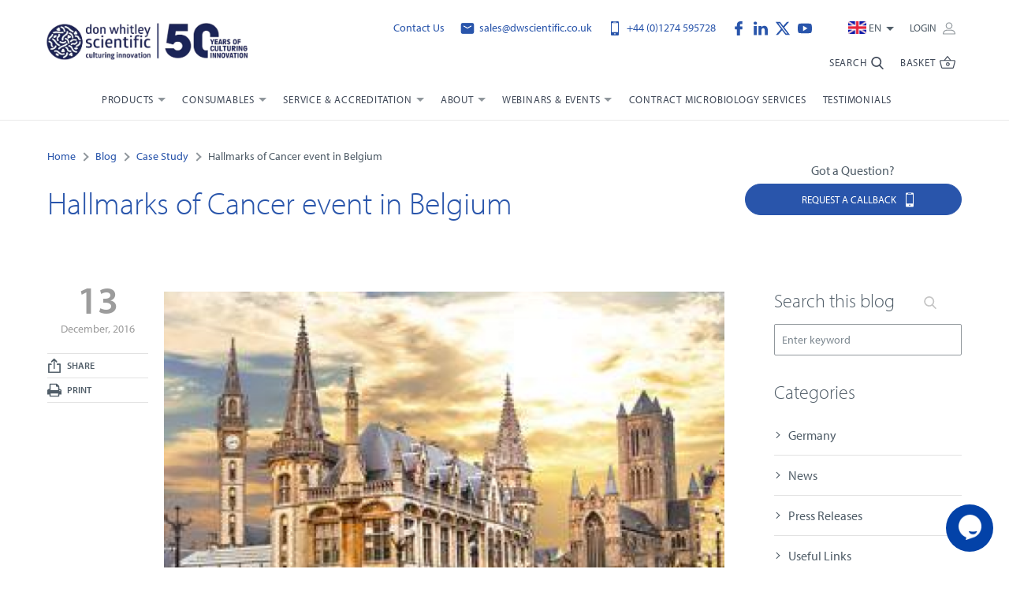

--- FILE ---
content_type: text/html; charset=UTF-8
request_url: https://www.dwscientific.com/blog/hallmarks-of-cancer-event-in-belgium
body_size: 26275
content:
<!DOCTYPE html>
<!--[if lt IE 7]><html lang="en" class="no-js lt-ie10 lt-ie9 lt-ie8 lt-ie7"><![endif]-->
<!--[if IE 7]><html lang="en" class="no-js lt-ie10 lt-ie9 lt-ie8"><![endif]-->
<!--[if IE 8]><html lang="en" class="no-js lt-ie10 lt-ie9"><![endif]-->
<!--[if IE 9]><html lang="en" class="no-js lt-ie10"><![endif]-->
<!--[if gt IE 9]><!--><html lang="en" class="no-js"><!--<![endif]--><head>
<meta charset="utf-8">
<title>Hallmarks of Cancer event in Belgium</title>

            <meta name="author"  content="Don Whitley Scientific" />
                <meta property="og:locale"  content="en_GB" />
                <meta property="og:site_name"  content="Don Whitley Scientific" />
                <meta property="og:type"  content="article" />
                <meta property="og:url"  content="https://www.dwscientific.com/blog/hallmarks-of-cancer-event-in-belgium" />
                <meta name="twitter:card"  content="summary_large_image" />
                <meta name="twitter:site"  content="@dw_scientific" />
                <link rel="canonical"  href="https://www.dwscientific.com/blog/hallmarks-of-cancer-event-in-belgium" />
                <link rel="alternate" hreflang="en-au" href="https://www.dwscientific.com.au/blog/hallmarks-of-cancer-event-in-belgium" />
                <link rel="alternate" hreflang="en-gb" href="https://www.dwscientific.com/blog/hallmarks-of-cancer-event-in-belgium" />
                <meta http-equiv="content-language"  content="en-gb" />
                <meta name="description"  content="Over the last few days Don Whitley Scientific has been exhibiting at the Cell Symposia Hallmarks of Cancer event in Ghent, Belgium. This was an event that gathered global leaders in cancer research to enhance understanding of the key aspects of cancer.   Delegates at the event were able to visit the Don Whitley Scientific exhibition stand to ..." />
                    <meta property="og:title"  content="Hallmarks of Cancer event in Belgium" />
                <meta property="og:description"  content="Over the last few days Don Whitley Scientific has been exhibiting at the Cell Symposia Hallmarks of Cancer event in Ghent, Belgium. This was an event that gathered global leaders in cancer research to enhance understanding of the key aspects of cancer.   Delegates at the event were able to visit the Don Whitley Scientific exhibition stand to ..." />
                <meta name="twitter:title"  content="Hallmarks of Cancer event in Belgium" />
                <meta name="twitter:description"  content="Over the last few days Don Whitley Scientific has been exhibiting at the Cell Symposia Hallmarks of Cancer event in Ghent, Belgium. This was an event that gathered global leaders in cancer research to enhance understanding of the key aspects of cancer.   Delegates at the event were able to visit the Don Whitley Scientific exhibition stand to ..." />
    


<meta name="viewport" content="width=device-width, initial-scale=1, minimum-scale=1, maximum-scale=5">

<link rel="apple-touch-icon" sizes="180x180" href="/themes/dwscientific/assets/favicons/apple-touch-icon.png">
<link rel="icon" type="image/png" sizes="32x32" href="/themes/dwscientific/assets/favicons/favicon-32x32.png">
<link rel="icon" type="image/png" sizes="16x16" href="/themes/dwscientific/assets/favicons/favicon-16x16.png">
<link rel="manifest" href="/themes/dwscientific/assets/favicons/site.webmanifest">
<link rel="mask-icon" href="/themes/dwscientific/assets/favicons/safari-pinned-tab.svg" color="#2955ab">
<link rel="shortcut icon" href="/themes/dwscientific/assets/favicons/favicon.ico">
<meta name="msapplication-TileColor" content="#ffffff">
<meta name="msapplication-config" content="/themes/dwscientific/assets/favicons/browserconfig.xml">
<meta name="theme-color" content="#ffffff">
<link rel="preconnect" href="https://use.typekit.net">


<style>.workstation-container::-webkit-scrollbar{height:6px}.workstation-container::-webkit-scrollbar-track{background:rgba(0,0,0,0.1);border-radius:10px}.workstation-container::-webkit-scrollbar-thumb{border-radius:10px;background:#C9C9C9}.header-top-list,.nav-list,.nav-sub-sub-list,.breadcrumbs-list,.tabs-links{margin-left:0;padding:0;list-style-type:none}*, *::before, *::after{box-sizing:border-box}html{font-family:sans-serif;line-height:1.15;-webkit-text-size-adjust:100%;-webkit-tap-highlight-color:rgba(0,0,0,0)}article,aside,figcaption,figure,footer,header,hgroup,main,nav,section{display:block}body{margin:0;font-family:-apple-system,BlinkMacSystemFont,"Segoe UI",Roboto,"Helvetica Neue",Arial,"Noto Sans","Liberation Sans",sans-serif,"Apple Color Emoji","Segoe UI Emoji","Segoe UI Symbol","Noto Color Emoji";font-size:1rem;font-size:1rem;font-weight:400;line-height:1.5;color:#212529;text-align:left;background-color:#fff}[tabindex="-1"]:focus:not(:focus-visible){outline:0 !important}hr{box-sizing:content-box;height:0;overflow:visible}h1,h2,h3,h4,h5,h6{margin-top:0;margin-bottom:0.5rem}p{margin-top:0;margin-bottom:1rem}abbr[title], abbr[data-original-title]{text-decoration:underline;-webkit-text-decoration:underline dotted;text-decoration:underline dotted;cursor:help;border-bottom:0;-webkit-text-decoration-skip-ink:none;text-decoration-skip-ink:none}address{margin-bottom:1rem;font-style:normal;line-height:inherit}ol, ul, dl{margin-top:0;margin-bottom:1rem}ol ol, ul ul, ol ul, ul ol{margin-bottom:0}dt{font-weight:700}dd{margin-bottom:.5rem;margin-left:0}blockquote{margin:0 0 1rem}b, strong{font-weight:bolder}small{font-size:80%;font-size:80%}sub, sup{position:relative;font-size:75%;font-size:75%;line-height:0;vertical-align:baseline}sub{bottom:-.25em}sup{top:-.5em}a{color:#007bff;text-decoration:none;background-color:transparent}a:hover{color:#0056b3;text-decoration:underline}a:not([href]):not([class]){color:inherit;text-decoration:none}a:not([href]):not([class]):hover{color:inherit;text-decoration:none}pre, code, kbd, samp{font-family:SFMono-Regular,Menlo,Monaco,Consolas,"Liberation Mono","Courier New",monospace;font-size:1em;font-size:1em}pre{margin-top:0;margin-bottom:1rem;overflow:auto;-ms-overflow-style:scrollbar}figure{margin:0 0 1rem}img{vertical-align:middle;border-style:none}svg{overflow:hidden;vertical-align:middle}table{border-collapse:collapse}caption{padding-top:0.75rem;padding-bottom:0.75rem;color:#6c757d;text-align:left;caption-side:bottom}th{text-align:inherit;text-align:-webkit-match-parent}label{display:inline-block;margin-bottom:0.5rem}button{border-radius:0}button:focus:not(:focus-visible){outline:0}input, button, select, optgroup, textarea{margin:0;font-family:inherit;font-size:inherit;font-size:inherit;line-height:inherit}button, input{overflow:visible}button, select{text-transform:none}[role="button"]{cursor:pointer}select{word-wrap:normal}button, [type="button"], [type="reset"], [type="submit"]{-webkit-appearance:button}button:not(:disabled), [type="button"]:not(:disabled), [type="reset"]:not(:disabled), [type="submit"]:not(:disabled){cursor:pointer}button::-moz-focus-inner, [type="button"]::-moz-focus-inner, [type="reset"]::-moz-focus-inner, [type="submit"]::-moz-focus-inner{padding:0;border-style:none}input[type="radio"], input[type="checkbox"]{box-sizing:border-box;padding:0}textarea{overflow:auto;resize:vertical}fieldset{min-width:0;padding:0;margin:0;border:0}legend{display:block;width:100%;max-width:100%;padding:0;margin-bottom:.5rem;font-size:1.5rem;font-size:1.5rem;line-height:inherit;color:inherit;white-space:normal}progress{vertical-align:baseline}[type="number"]::-webkit-inner-spin-button, [type="number"]::-webkit-outer-spin-button{height:auto}[type="search"]{outline-offset:-2px;-webkit-appearance:none}[type="search"]::-webkit-search-decoration{-webkit-appearance:none}::-webkit-file-upload-button{font:inherit;-webkit-appearance:button}output{display:inline-block}summary{display:list-item;cursor:pointer}template{display:none}[hidden]{display:none !important}.container, .container-fluid, .container-sm, .container-md, .container-lg, .container-xl{width:100%;padding-right:10px;padding-left:10px;margin-right:auto;margin-left:auto}@media (min-width:576px){.container,.container-xs,.container-sm{max-width:540px}}@media (min-width:768px){.container,.container-xs,.container-sm,.container-md{max-width:720px}}@media (min-width:992px){.container,.container-xs,.container-sm,.container-md,.container-lg{max-width:960px}}@media (min-width:1200px){.container,.container-xs,.container-sm,.container-md,.container-lg,.container-xl{max-width:1180px}}.row{display:flex;flex-wrap:wrap;margin-right:-10px;margin-left:-10px}.no-gutters{margin-right:0;margin-left:0}.no-gutters>.col,.no-gutters>[class*="col-"]{padding-right:0;padding-left:0}.col-1,.col-2,.col-3,.col-4,.col-5,.col-6,.col-7,.col-8,.col-9,.col-10,.col-11,.col-12,.col-13,.col-14,.col-15,.col-16,.col-17,.col-18,.col-19,.col-20,.col-21,.col-22,.col-23,.col-24,.col, .col-auto,.col-xs-1,.col-xs-2,.col-xs-3,.col-xs-4,.col-xs-5,.col-xs-6,.col-xs-7,.col-xs-8,.col-xs-9,.col-xs-10,.col-xs-11,.col-xs-12,.col-xs-13,.col-xs-14,.col-xs-15,.col-xs-16,.col-xs-17,.col-xs-18,.col-xs-19,.col-xs-20,.col-xs-21,.col-xs-22,.col-xs-23,.col-xs-24,.col-xs, .col-xs-auto,.col-sm-1,.col-sm-2,.col-sm-3,.col-sm-4,.col-sm-5,.col-sm-6,.col-sm-7,.col-sm-8,.col-sm-9,.col-sm-10,.col-sm-11,.col-sm-12,.col-sm-13,.col-sm-14,.col-sm-15,.col-sm-16,.col-sm-17,.col-sm-18,.col-sm-19,.col-sm-20,.col-sm-21,.col-sm-22,.col-sm-23,.col-sm-24,.col-sm, .col-sm-auto,.col-md-1,.col-md-2,.col-md-3,.col-md-4,.col-md-5,.col-md-6,.col-md-7,.col-md-8,.col-md-9,.col-md-10,.col-md-11,.col-md-12,.col-md-13,.col-md-14,.col-md-15,.col-md-16,.col-md-17,.col-md-18,.col-md-19,.col-md-20,.col-md-21,.col-md-22,.col-md-23,.col-md-24,.col-md, .col-md-auto,.col-lg-1,.col-lg-2,.col-lg-3,.col-lg-4,.col-lg-5,.col-lg-6,.col-lg-7,.col-lg-8,.col-lg-9,.col-lg-10,.col-lg-11,.col-lg-12,.col-lg-13,.col-lg-14,.col-lg-15,.col-lg-16,.col-lg-17,.col-lg-18,.col-lg-19,.col-lg-20,.col-lg-21,.col-lg-22,.col-lg-23,.col-lg-24,.col-lg, .col-lg-auto,.col-xl-1,.col-xl-2,.col-xl-3,.col-xl-4,.col-xl-5,.col-xl-6,.col-xl-7,.col-xl-8,.col-xl-9,.col-xl-10,.col-xl-11,.col-xl-12,.col-xl-13,.col-xl-14,.col-xl-15,.col-xl-16,.col-xl-17,.col-xl-18,.col-xl-19,.col-xl-20,.col-xl-21,.col-xl-22,.col-xl-23,.col-xl-24,.col-xl, .col-xl-auto,.col-xxl-1,.col-xxl-2,.col-xxl-3,.col-xxl-4,.col-xxl-5,.col-xxl-6,.col-xxl-7,.col-xxl-8,.col-xxl-9,.col-xxl-10,.col-xxl-11,.col-xxl-12,.col-xxl-13,.col-xxl-14,.col-xxl-15,.col-xxl-16,.col-xxl-17,.col-xxl-18,.col-xxl-19,.col-xxl-20,.col-xxl-21,.col-xxl-22,.col-xxl-23,.col-xxl-24,.col-xxl, .col-xxl-auto{position:relative;width:100%;padding-right:10px;padding-left:10px}.col{flex-basis:0;flex-grow:1;max-width:100%}.row-cols-1>*{flex:0 0 100%;max-width:100%}.row-cols-2>*{flex:0 0 50%;max-width:50%}.row-cols-3>*{flex:0 0 33.33333%;max-width:33.33333%}.row-cols-4>*{flex:0 0 25%;max-width:25%}.row-cols-5>*{flex:0 0 20%;max-width:20%}.row-cols-6>*{flex:0 0 16.66667%;max-width:16.66667%}.col-auto{flex:0 0 auto;width:auto;max-width:100%}.col-1{flex:0 0 4.16667%;max-width:4.16667%}.col-2{flex:0 0 8.33333%;max-width:8.33333%}.col-3{flex:0 0 12.5%;max-width:12.5%}.col-4{flex:0 0 16.66667%;max-width:16.66667%}.col-5{flex:0 0 20.83333%;max-width:20.83333%}.col-6{flex:0 0 25%;max-width:25%}.col-7{flex:0 0 29.16667%;max-width:29.16667%}.col-8{flex:0 0 33.33333%;max-width:33.33333%}.col-9{flex:0 0 37.5%;max-width:37.5%}.col-10{flex:0 0 41.66667%;max-width:41.66667%}.col-11{flex:0 0 45.83333%;max-width:45.83333%}.col-12{flex:0 0 50%;max-width:50%}.col-13{flex:0 0 54.16667%;max-width:54.16667%}.col-14{flex:0 0 58.33333%;max-width:58.33333%}.col-15{flex:0 0 62.5%;max-width:62.5%}.col-16{flex:0 0 66.66667%;max-width:66.66667%}.col-17{flex:0 0 70.83333%;max-width:70.83333%}.col-18{flex:0 0 75%;max-width:75%}.col-19{flex:0 0 79.16667%;max-width:79.16667%}.col-20{flex:0 0 83.33333%;max-width:83.33333%}.col-21{flex:0 0 87.5%;max-width:87.5%}.col-22{flex:0 0 91.66667%;max-width:91.66667%}.col-23{flex:0 0 95.83333%;max-width:95.83333%}.col-24{flex:0 0 100%;max-width:100%}.order-first{order:-1}.order-last{order:25}.order-0{order:0}.order-1{order:1}.order-2{order:2}.order-3{order:3}.order-4{order:4}.order-5{order:5}.order-6{order:6}.order-7{order:7}.order-8{order:8}.order-9{order:9}.order-10{order:10}.order-11{order:11}.order-12{order:12}.order-13{order:13}.order-14{order:14}.order-15{order:15}.order-16{order:16}.order-17{order:17}.order-18{order:18}.order-19{order:19}.order-20{order:20}.order-21{order:21}.order-22{order:22}.order-23{order:23}.order-24{order:24}.offset-1{margin-left:4.16667%}.offset-2{margin-left:8.33333%}.offset-3{margin-left:12.5%}.offset-4{margin-left:16.66667%}.offset-5{margin-left:20.83333%}.offset-6{margin-left:25%}.offset-7{margin-left:29.16667%}.offset-8{margin-left:33.33333%}.offset-9{margin-left:37.5%}.offset-10{margin-left:41.66667%}.offset-11{margin-left:45.83333%}.offset-12{margin-left:50%}.offset-13{margin-left:54.16667%}.offset-14{margin-left:58.33333%}.offset-15{margin-left:62.5%}.offset-16{margin-left:66.66667%}.offset-17{margin-left:70.83333%}.offset-18{margin-left:75%}.offset-19{margin-left:79.16667%}.offset-20{margin-left:83.33333%}.offset-21{margin-left:87.5%}.offset-22{margin-left:91.66667%}.offset-23{margin-left:95.83333%}@media (min-width:350px){.col-xs{flex-basis:0;flex-grow:1;max-width:100%}.row-cols-xs-1>*{flex:0 0 100%;max-width:100%}.row-cols-xs-2>*{flex:0 0 50%;max-width:50%}.row-cols-xs-3>*{flex:0 0 33.33333%;max-width:33.33333%}.row-cols-xs-4>*{flex:0 0 25%;max-width:25%}.row-cols-xs-5>*{flex:0 0 20%;max-width:20%}.row-cols-xs-6>*{flex:0 0 16.66667%;max-width:16.66667%}.col-xs-auto{flex:0 0 auto;width:auto;max-width:100%}.col-xs-1{flex:0 0 4.16667%;max-width:4.16667%}.col-xs-2{flex:0 0 8.33333%;max-width:8.33333%}.col-xs-3{flex:0 0 12.5%;max-width:12.5%}.col-xs-4{flex:0 0 16.66667%;max-width:16.66667%}.col-xs-5{flex:0 0 20.83333%;max-width:20.83333%}.col-xs-6{flex:0 0 25%;max-width:25%}.col-xs-7{flex:0 0 29.16667%;max-width:29.16667%}.col-xs-8{flex:0 0 33.33333%;max-width:33.33333%}.col-xs-9{flex:0 0 37.5%;max-width:37.5%}.col-xs-10{flex:0 0 41.66667%;max-width:41.66667%}.col-xs-11{flex:0 0 45.83333%;max-width:45.83333%}.col-xs-12{flex:0 0 50%;max-width:50%}.col-xs-13{flex:0 0 54.16667%;max-width:54.16667%}.col-xs-14{flex:0 0 58.33333%;max-width:58.33333%}.col-xs-15{flex:0 0 62.5%;max-width:62.5%}.col-xs-16{flex:0 0 66.66667%;max-width:66.66667%}.col-xs-17{flex:0 0 70.83333%;max-width:70.83333%}.col-xs-18{flex:0 0 75%;max-width:75%}.col-xs-19{flex:0 0 79.16667%;max-width:79.16667%}.col-xs-20{flex:0 0 83.33333%;max-width:83.33333%}.col-xs-21{flex:0 0 87.5%;max-width:87.5%}.col-xs-22{flex:0 0 91.66667%;max-width:91.66667%}.col-xs-23{flex:0 0 95.83333%;max-width:95.83333%}.col-xs-24{flex:0 0 100%;max-width:100%}.order-xs-first{order:-1}.order-xs-last{order:25}.order-xs-0{order:0}.order-xs-1{order:1}.order-xs-2{order:2}.order-xs-3{order:3}.order-xs-4{order:4}.order-xs-5{order:5}.order-xs-6{order:6}.order-xs-7{order:7}.order-xs-8{order:8}.order-xs-9{order:9}.order-xs-10{order:10}.order-xs-11{order:11}.order-xs-12{order:12}.order-xs-13{order:13}.order-xs-14{order:14}.order-xs-15{order:15}.order-xs-16{order:16}.order-xs-17{order:17}.order-xs-18{order:18}.order-xs-19{order:19}.order-xs-20{order:20}.order-xs-21{order:21}.order-xs-22{order:22}.order-xs-23{order:23}.order-xs-24{order:24}.offset-xs-0{margin-left:0}.offset-xs-1{margin-left:4.16667%}.offset-xs-2{margin-left:8.33333%}.offset-xs-3{margin-left:12.5%}.offset-xs-4{margin-left:16.66667%}.offset-xs-5{margin-left:20.83333%}.offset-xs-6{margin-left:25%}.offset-xs-7{margin-left:29.16667%}.offset-xs-8{margin-left:33.33333%}.offset-xs-9{margin-left:37.5%}.offset-xs-10{margin-left:41.66667%}.offset-xs-11{margin-left:45.83333%}.offset-xs-12{margin-left:50%}.offset-xs-13{margin-left:54.16667%}.offset-xs-14{margin-left:58.33333%}.offset-xs-15{margin-left:62.5%}.offset-xs-16{margin-left:66.66667%}.offset-xs-17{margin-left:70.83333%}.offset-xs-18{margin-left:75%}.offset-xs-19{margin-left:79.16667%}.offset-xs-20{margin-left:83.33333%}.offset-xs-21{margin-left:87.5%}.offset-xs-22{margin-left:91.66667%}.offset-xs-23{margin-left:95.83333%}}@media (min-width:576px){.col-sm{flex-basis:0;flex-grow:1;max-width:100%}.row-cols-sm-1>*{flex:0 0 100%;max-width:100%}.row-cols-sm-2>*{flex:0 0 50%;max-width:50%}.row-cols-sm-3>*{flex:0 0 33.33333%;max-width:33.33333%}.row-cols-sm-4>*{flex:0 0 25%;max-width:25%}.row-cols-sm-5>*{flex:0 0 20%;max-width:20%}.row-cols-sm-6>*{flex:0 0 16.66667%;max-width:16.66667%}.col-sm-auto{flex:0 0 auto;width:auto;max-width:100%}.col-sm-1{flex:0 0 4.16667%;max-width:4.16667%}.col-sm-2{flex:0 0 8.33333%;max-width:8.33333%}.col-sm-3{flex:0 0 12.5%;max-width:12.5%}.col-sm-4{flex:0 0 16.66667%;max-width:16.66667%}.col-sm-5{flex:0 0 20.83333%;max-width:20.83333%}.col-sm-6{flex:0 0 25%;max-width:25%}.col-sm-7{flex:0 0 29.16667%;max-width:29.16667%}.col-sm-8{flex:0 0 33.33333%;max-width:33.33333%}.col-sm-9{flex:0 0 37.5%;max-width:37.5%}.col-sm-10{flex:0 0 41.66667%;max-width:41.66667%}.col-sm-11{flex:0 0 45.83333%;max-width:45.83333%}.col-sm-12{flex:0 0 50%;max-width:50%}.col-sm-13{flex:0 0 54.16667%;max-width:54.16667%}.col-sm-14{flex:0 0 58.33333%;max-width:58.33333%}.col-sm-15{flex:0 0 62.5%;max-width:62.5%}.col-sm-16{flex:0 0 66.66667%;max-width:66.66667%}.col-sm-17{flex:0 0 70.83333%;max-width:70.83333%}.col-sm-18{flex:0 0 75%;max-width:75%}.col-sm-19{flex:0 0 79.16667%;max-width:79.16667%}.col-sm-20{flex:0 0 83.33333%;max-width:83.33333%}.col-sm-21{flex:0 0 87.5%;max-width:87.5%}.col-sm-22{flex:0 0 91.66667%;max-width:91.66667%}.col-sm-23{flex:0 0 95.83333%;max-width:95.83333%}.col-sm-24{flex:0 0 100%;max-width:100%}.order-sm-first{order:-1}.order-sm-last{order:25}.order-sm-0{order:0}.order-sm-1{order:1}.order-sm-2{order:2}.order-sm-3{order:3}.order-sm-4{order:4}.order-sm-5{order:5}.order-sm-6{order:6}.order-sm-7{order:7}.order-sm-8{order:8}.order-sm-9{order:9}.order-sm-10{order:10}.order-sm-11{order:11}.order-sm-12{order:12}.order-sm-13{order:13}.order-sm-14{order:14}.order-sm-15{order:15}.order-sm-16{order:16}.order-sm-17{order:17}.order-sm-18{order:18}.order-sm-19{order:19}.order-sm-20{order:20}.order-sm-21{order:21}.order-sm-22{order:22}.order-sm-23{order:23}.order-sm-24{order:24}.offset-sm-0{margin-left:0}.offset-sm-1{margin-left:4.16667%}.offset-sm-2{margin-left:8.33333%}.offset-sm-3{margin-left:12.5%}.offset-sm-4{margin-left:16.66667%}.offset-sm-5{margin-left:20.83333%}.offset-sm-6{margin-left:25%}.offset-sm-7{margin-left:29.16667%}.offset-sm-8{margin-left:33.33333%}.offset-sm-9{margin-left:37.5%}.offset-sm-10{margin-left:41.66667%}.offset-sm-11{margin-left:45.83333%}.offset-sm-12{margin-left:50%}.offset-sm-13{margin-left:54.16667%}.offset-sm-14{margin-left:58.33333%}.offset-sm-15{margin-left:62.5%}.offset-sm-16{margin-left:66.66667%}.offset-sm-17{margin-left:70.83333%}.offset-sm-18{margin-left:75%}.offset-sm-19{margin-left:79.16667%}.offset-sm-20{margin-left:83.33333%}.offset-sm-21{margin-left:87.5%}.offset-sm-22{margin-left:91.66667%}.offset-sm-23{margin-left:95.83333%}}@media (min-width:768px){.col-md{flex-basis:0;flex-grow:1;max-width:100%}.row-cols-md-1>*{flex:0 0 100%;max-width:100%}.row-cols-md-2>*{flex:0 0 50%;max-width:50%}.row-cols-md-3>*{flex:0 0 33.33333%;max-width:33.33333%}.row-cols-md-4>*{flex:0 0 25%;max-width:25%}.row-cols-md-5>*{flex:0 0 20%;max-width:20%}.row-cols-md-6>*{flex:0 0 16.66667%;max-width:16.66667%}.col-md-auto{flex:0 0 auto;width:auto;max-width:100%}.col-md-1{flex:0 0 4.16667%;max-width:4.16667%}.col-md-2{flex:0 0 8.33333%;max-width:8.33333%}.col-md-3{flex:0 0 12.5%;max-width:12.5%}.col-md-4{flex:0 0 16.66667%;max-width:16.66667%}.col-md-5{flex:0 0 20.83333%;max-width:20.83333%}.col-md-6{flex:0 0 25%;max-width:25%}.col-md-7{flex:0 0 29.16667%;max-width:29.16667%}.col-md-8{flex:0 0 33.33333%;max-width:33.33333%}.col-md-9{flex:0 0 37.5%;max-width:37.5%}.col-md-10{flex:0 0 41.66667%;max-width:41.66667%}.col-md-11{flex:0 0 45.83333%;max-width:45.83333%}.col-md-12{flex:0 0 50%;max-width:50%}.col-md-13{flex:0 0 54.16667%;max-width:54.16667%}.col-md-14{flex:0 0 58.33333%;max-width:58.33333%}.col-md-15{flex:0 0 62.5%;max-width:62.5%}.col-md-16{flex:0 0 66.66667%;max-width:66.66667%}.col-md-17{flex:0 0 70.83333%;max-width:70.83333%}.col-md-18{flex:0 0 75%;max-width:75%}.col-md-19{flex:0 0 79.16667%;max-width:79.16667%}.col-md-20{flex:0 0 83.33333%;max-width:83.33333%}.col-md-21{flex:0 0 87.5%;max-width:87.5%}.col-md-22{flex:0 0 91.66667%;max-width:91.66667%}.col-md-23{flex:0 0 95.83333%;max-width:95.83333%}.col-md-24{flex:0 0 100%;max-width:100%}.order-md-first{order:-1}.order-md-last{order:25}.order-md-0{order:0}.order-md-1{order:1}.order-md-2{order:2}.order-md-3{order:3}.order-md-4{order:4}.order-md-5{order:5}.order-md-6{order:6}.order-md-7{order:7}.order-md-8{order:8}.order-md-9{order:9}.order-md-10{order:10}.order-md-11{order:11}.order-md-12{order:12}.order-md-13{order:13}.order-md-14{order:14}.order-md-15{order:15}.order-md-16{order:16}.order-md-17{order:17}.order-md-18{order:18}.order-md-19{order:19}.order-md-20{order:20}.order-md-21{order:21}.order-md-22{order:22}.order-md-23{order:23}.order-md-24{order:24}.offset-md-0{margin-left:0}.offset-md-1{margin-left:4.16667%}.offset-md-2{margin-left:8.33333%}.offset-md-3{margin-left:12.5%}.offset-md-4{margin-left:16.66667%}.offset-md-5{margin-left:20.83333%}.offset-md-6{margin-left:25%}.offset-md-7{margin-left:29.16667%}.offset-md-8{margin-left:33.33333%}.offset-md-9{margin-left:37.5%}.offset-md-10{margin-left:41.66667%}.offset-md-11{margin-left:45.83333%}.offset-md-12{margin-left:50%}.offset-md-13{margin-left:54.16667%}.offset-md-14{margin-left:58.33333%}.offset-md-15{margin-left:62.5%}.offset-md-16{margin-left:66.66667%}.offset-md-17{margin-left:70.83333%}.offset-md-18{margin-left:75%}.offset-md-19{margin-left:79.16667%}.offset-md-20{margin-left:83.33333%}.offset-md-21{margin-left:87.5%}.offset-md-22{margin-left:91.66667%}.offset-md-23{margin-left:95.83333%}}@media (min-width:992px){.col-lg{flex-basis:0;flex-grow:1;max-width:100%}.row-cols-lg-1>*{flex:0 0 100%;max-width:100%}.row-cols-lg-2>*{flex:0 0 50%;max-width:50%}.row-cols-lg-3>*{flex:0 0 33.33333%;max-width:33.33333%}.row-cols-lg-4>*{flex:0 0 25%;max-width:25%}.row-cols-lg-5>*{flex:0 0 20%;max-width:20%}.row-cols-lg-6>*{flex:0 0 16.66667%;max-width:16.66667%}.col-lg-auto{flex:0 0 auto;width:auto;max-width:100%}.col-lg-1{flex:0 0 4.16667%;max-width:4.16667%}.col-lg-2{flex:0 0 8.33333%;max-width:8.33333%}.col-lg-3{flex:0 0 12.5%;max-width:12.5%}.col-lg-4{flex:0 0 16.66667%;max-width:16.66667%}.col-lg-5{flex:0 0 20.83333%;max-width:20.83333%}.col-lg-6{flex:0 0 25%;max-width:25%}.col-lg-7{flex:0 0 29.16667%;max-width:29.16667%}.col-lg-8{flex:0 0 33.33333%;max-width:33.33333%}.col-lg-9{flex:0 0 37.5%;max-width:37.5%}.col-lg-10{flex:0 0 41.66667%;max-width:41.66667%}.col-lg-11{flex:0 0 45.83333%;max-width:45.83333%}.col-lg-12{flex:0 0 50%;max-width:50%}.col-lg-13{flex:0 0 54.16667%;max-width:54.16667%}.col-lg-14{flex:0 0 58.33333%;max-width:58.33333%}.col-lg-15{flex:0 0 62.5%;max-width:62.5%}.col-lg-16{flex:0 0 66.66667%;max-width:66.66667%}.col-lg-17{flex:0 0 70.83333%;max-width:70.83333%}.col-lg-18{flex:0 0 75%;max-width:75%}.col-lg-19{flex:0 0 79.16667%;max-width:79.16667%}.col-lg-20{flex:0 0 83.33333%;max-width:83.33333%}.col-lg-21{flex:0 0 87.5%;max-width:87.5%}.col-lg-22{flex:0 0 91.66667%;max-width:91.66667%}.col-lg-23{flex:0 0 95.83333%;max-width:95.83333%}.col-lg-24{flex:0 0 100%;max-width:100%}.order-lg-first{order:-1}.order-lg-last{order:25}.order-lg-0{order:0}.order-lg-1{order:1}.order-lg-2{order:2}.order-lg-3{order:3}.order-lg-4{order:4}.order-lg-5{order:5}.order-lg-6{order:6}.order-lg-7{order:7}.order-lg-8{order:8}.order-lg-9{order:9}.order-lg-10{order:10}.order-lg-11{order:11}.order-lg-12{order:12}.order-lg-13{order:13}.order-lg-14{order:14}.order-lg-15{order:15}.order-lg-16{order:16}.order-lg-17{order:17}.order-lg-18{order:18}.order-lg-19{order:19}.order-lg-20{order:20}.order-lg-21{order:21}.order-lg-22{order:22}.order-lg-23{order:23}.order-lg-24{order:24}.offset-lg-0{margin-left:0}.offset-lg-1{margin-left:4.16667%}.offset-lg-2{margin-left:8.33333%}.offset-lg-3{margin-left:12.5%}.offset-lg-4{margin-left:16.66667%}.offset-lg-5{margin-left:20.83333%}.offset-lg-6{margin-left:25%}.offset-lg-7{margin-left:29.16667%}.offset-lg-8{margin-left:33.33333%}.offset-lg-9{margin-left:37.5%}.offset-lg-10{margin-left:41.66667%}.offset-lg-11{margin-left:45.83333%}.offset-lg-12{margin-left:50%}.offset-lg-13{margin-left:54.16667%}.offset-lg-14{margin-left:58.33333%}.offset-lg-15{margin-left:62.5%}.offset-lg-16{margin-left:66.66667%}.offset-lg-17{margin-left:70.83333%}.offset-lg-18{margin-left:75%}.offset-lg-19{margin-left:79.16667%}.offset-lg-20{margin-left:83.33333%}.offset-lg-21{margin-left:87.5%}.offset-lg-22{margin-left:91.66667%}.offset-lg-23{margin-left:95.83333%}}@media (min-width:1200px){.col-xl{flex-basis:0;flex-grow:1;max-width:100%}.row-cols-xl-1>*{flex:0 0 100%;max-width:100%}.row-cols-xl-2>*{flex:0 0 50%;max-width:50%}.row-cols-xl-3>*{flex:0 0 33.33333%;max-width:33.33333%}.row-cols-xl-4>*{flex:0 0 25%;max-width:25%}.row-cols-xl-5>*{flex:0 0 20%;max-width:20%}.row-cols-xl-6>*{flex:0 0 16.66667%;max-width:16.66667%}.col-xl-auto{flex:0 0 auto;width:auto;max-width:100%}.col-xl-1{flex:0 0 4.16667%;max-width:4.16667%}.col-xl-2{flex:0 0 8.33333%;max-width:8.33333%}.col-xl-3{flex:0 0 12.5%;max-width:12.5%}.col-xl-4{flex:0 0 16.66667%;max-width:16.66667%}.col-xl-5{flex:0 0 20.83333%;max-width:20.83333%}.col-xl-6{flex:0 0 25%;max-width:25%}.col-xl-7{flex:0 0 29.16667%;max-width:29.16667%}.col-xl-8{flex:0 0 33.33333%;max-width:33.33333%}.col-xl-9{flex:0 0 37.5%;max-width:37.5%}.col-xl-10{flex:0 0 41.66667%;max-width:41.66667%}.col-xl-11{flex:0 0 45.83333%;max-width:45.83333%}.col-xl-12{flex:0 0 50%;max-width:50%}.col-xl-13{flex:0 0 54.16667%;max-width:54.16667%}.col-xl-14{flex:0 0 58.33333%;max-width:58.33333%}.col-xl-15{flex:0 0 62.5%;max-width:62.5%}.col-xl-16{flex:0 0 66.66667%;max-width:66.66667%}.col-xl-17{flex:0 0 70.83333%;max-width:70.83333%}.col-xl-18{flex:0 0 75%;max-width:75%}.col-xl-19{flex:0 0 79.16667%;max-width:79.16667%}.col-xl-20{flex:0 0 83.33333%;max-width:83.33333%}.col-xl-21{flex:0 0 87.5%;max-width:87.5%}.col-xl-22{flex:0 0 91.66667%;max-width:91.66667%}.col-xl-23{flex:0 0 95.83333%;max-width:95.83333%}.col-xl-24{flex:0 0 100%;max-width:100%}.order-xl-first{order:-1}.order-xl-last{order:25}.order-xl-0{order:0}.order-xl-1{order:1}.order-xl-2{order:2}.order-xl-3{order:3}.order-xl-4{order:4}.order-xl-5{order:5}.order-xl-6{order:6}.order-xl-7{order:7}.order-xl-8{order:8}.order-xl-9{order:9}.order-xl-10{order:10}.order-xl-11{order:11}.order-xl-12{order:12}.order-xl-13{order:13}.order-xl-14{order:14}.order-xl-15{order:15}.order-xl-16{order:16}.order-xl-17{order:17}.order-xl-18{order:18}.order-xl-19{order:19}.order-xl-20{order:20}.order-xl-21{order:21}.order-xl-22{order:22}.order-xl-23{order:23}.order-xl-24{order:24}.offset-xl-0{margin-left:0}.offset-xl-1{margin-left:4.16667%}.offset-xl-2{margin-left:8.33333%}.offset-xl-3{margin-left:12.5%}.offset-xl-4{margin-left:16.66667%}.offset-xl-5{margin-left:20.83333%}.offset-xl-6{margin-left:25%}.offset-xl-7{margin-left:29.16667%}.offset-xl-8{margin-left:33.33333%}.offset-xl-9{margin-left:37.5%}.offset-xl-10{margin-left:41.66667%}.offset-xl-11{margin-left:45.83333%}.offset-xl-12{margin-left:50%}.offset-xl-13{margin-left:54.16667%}.offset-xl-14{margin-left:58.33333%}.offset-xl-15{margin-left:62.5%}.offset-xl-16{margin-left:66.66667%}.offset-xl-17{margin-left:70.83333%}.offset-xl-18{margin-left:75%}.offset-xl-19{margin-left:79.16667%}.offset-xl-20{margin-left:83.33333%}.offset-xl-21{margin-left:87.5%}.offset-xl-22{margin-left:91.66667%}.offset-xl-23{margin-left:95.83333%}}@media (min-width:1400px){.col-xxl{flex-basis:0;flex-grow:1;max-width:100%}.row-cols-xxl-1>*{flex:0 0 100%;max-width:100%}.row-cols-xxl-2>*{flex:0 0 50%;max-width:50%}.row-cols-xxl-3>*{flex:0 0 33.33333%;max-width:33.33333%}.row-cols-xxl-4>*{flex:0 0 25%;max-width:25%}.row-cols-xxl-5>*{flex:0 0 20%;max-width:20%}.row-cols-xxl-6>*{flex:0 0 16.66667%;max-width:16.66667%}.col-xxl-auto{flex:0 0 auto;width:auto;max-width:100%}.col-xxl-1{flex:0 0 4.16667%;max-width:4.16667%}.col-xxl-2{flex:0 0 8.33333%;max-width:8.33333%}.col-xxl-3{flex:0 0 12.5%;max-width:12.5%}.col-xxl-4{flex:0 0 16.66667%;max-width:16.66667%}.col-xxl-5{flex:0 0 20.83333%;max-width:20.83333%}.col-xxl-6{flex:0 0 25%;max-width:25%}.col-xxl-7{flex:0 0 29.16667%;max-width:29.16667%}.col-xxl-8{flex:0 0 33.33333%;max-width:33.33333%}.col-xxl-9{flex:0 0 37.5%;max-width:37.5%}.col-xxl-10{flex:0 0 41.66667%;max-width:41.66667%}.col-xxl-11{flex:0 0 45.83333%;max-width:45.83333%}.col-xxl-12{flex:0 0 50%;max-width:50%}.col-xxl-13{flex:0 0 54.16667%;max-width:54.16667%}.col-xxl-14{flex:0 0 58.33333%;max-width:58.33333%}.col-xxl-15{flex:0 0 62.5%;max-width:62.5%}.col-xxl-16{flex:0 0 66.66667%;max-width:66.66667%}.col-xxl-17{flex:0 0 70.83333%;max-width:70.83333%}.col-xxl-18{flex:0 0 75%;max-width:75%}.col-xxl-19{flex:0 0 79.16667%;max-width:79.16667%}.col-xxl-20{flex:0 0 83.33333%;max-width:83.33333%}.col-xxl-21{flex:0 0 87.5%;max-width:87.5%}.col-xxl-22{flex:0 0 91.66667%;max-width:91.66667%}.col-xxl-23{flex:0 0 95.83333%;max-width:95.83333%}.col-xxl-24{flex:0 0 100%;max-width:100%}.order-xxl-first{order:-1}.order-xxl-last{order:25}.order-xxl-0{order:0}.order-xxl-1{order:1}.order-xxl-2{order:2}.order-xxl-3{order:3}.order-xxl-4{order:4}.order-xxl-5{order:5}.order-xxl-6{order:6}.order-xxl-7{order:7}.order-xxl-8{order:8}.order-xxl-9{order:9}.order-xxl-10{order:10}.order-xxl-11{order:11}.order-xxl-12{order:12}.order-xxl-13{order:13}.order-xxl-14{order:14}.order-xxl-15{order:15}.order-xxl-16{order:16}.order-xxl-17{order:17}.order-xxl-18{order:18}.order-xxl-19{order:19}.order-xxl-20{order:20}.order-xxl-21{order:21}.order-xxl-22{order:22}.order-xxl-23{order:23}.order-xxl-24{order:24}.offset-xxl-0{margin-left:0}.offset-xxl-1{margin-left:4.16667%}.offset-xxl-2{margin-left:8.33333%}.offset-xxl-3{margin-left:12.5%}.offset-xxl-4{margin-left:16.66667%}.offset-xxl-5{margin-left:20.83333%}.offset-xxl-6{margin-left:25%}.offset-xxl-7{margin-left:29.16667%}.offset-xxl-8{margin-left:33.33333%}.offset-xxl-9{margin-left:37.5%}.offset-xxl-10{margin-left:41.66667%}.offset-xxl-11{margin-left:45.83333%}.offset-xxl-12{margin-left:50%}.offset-xxl-13{margin-left:54.16667%}.offset-xxl-14{margin-left:58.33333%}.offset-xxl-15{margin-left:62.5%}.offset-xxl-16{margin-left:66.66667%}.offset-xxl-17{margin-left:70.83333%}.offset-xxl-18{margin-left:75%}.offset-xxl-19{margin-left:79.16667%}.offset-xxl-20{margin-left:83.33333%}.offset-xxl-21{margin-left:87.5%}.offset-xxl-22{margin-left:91.66667%}.offset-xxl-23{margin-left:95.83333%}}.clearfix::after{display:block;clear:both;content:""}.d-none{display:none !important}.d-inline{display:inline !important}.d-inline-block{display:inline-block !important}.d-block{display:block !important}.d-table{display:table !important}.d-table-row{display:table-row !important}.d-table-cell{display:table-cell !important}.d-flex{display:flex !important}.d-inline-flex{display:inline-flex !important}@media (min-width:350px){.d-xs-none{display:none !important}.d-xs-inline{display:inline !important}.d-xs-inline-block{display:inline-block !important}.d-xs-block{display:block !important}.d-xs-table{display:table !important}.d-xs-table-row{display:table-row !important}.d-xs-table-cell{display:table-cell !important}.d-xs-flex{display:flex !important}.d-xs-inline-flex{display:inline-flex !important}}@media (min-width:576px){.d-sm-none{display:none !important}.d-sm-inline{display:inline !important}.d-sm-inline-block{display:inline-block !important}.d-sm-block{display:block !important}.d-sm-table{display:table !important}.d-sm-table-row{display:table-row !important}.d-sm-table-cell{display:table-cell !important}.d-sm-flex{display:flex !important}.d-sm-inline-flex{display:inline-flex !important}}@media (min-width:768px){.d-md-none{display:none !important}.d-md-inline{display:inline !important}.d-md-inline-block{display:inline-block !important}.d-md-block{display:block !important}.d-md-table{display:table !important}.d-md-table-row{display:table-row !important}.d-md-table-cell{display:table-cell !important}.d-md-flex{display:flex !important}.d-md-inline-flex{display:inline-flex !important}}@media (min-width:992px){.d-lg-none{display:none !important}.d-lg-inline{display:inline !important}.d-lg-inline-block{display:inline-block !important}.d-lg-block{display:block !important}.d-lg-table{display:table !important}.d-lg-table-row{display:table-row !important}.d-lg-table-cell{display:table-cell !important}.d-lg-flex{display:flex !important}.d-lg-inline-flex{display:inline-flex !important}}@media (min-width:1200px){.d-xl-none{display:none !important}.d-xl-inline{display:inline !important}.d-xl-inline-block{display:inline-block !important}.d-xl-block{display:block !important}.d-xl-table{display:table !important}.d-xl-table-row{display:table-row !important}.d-xl-table-cell{display:table-cell !important}.d-xl-flex{display:flex !important}.d-xl-inline-flex{display:inline-flex !important}}@media (min-width:1400px){.d-xxl-none{display:none !important}.d-xxl-inline{display:inline !important}.d-xxl-inline-block{display:inline-block !important}.d-xxl-block{display:block !important}.d-xxl-table{display:table !important}.d-xxl-table-row{display:table-row !important}.d-xxl-table-cell{display:table-cell !important}.d-xxl-flex{display:flex !important}.d-xxl-inline-flex{display:inline-flex !important}}@media print{.d-print-none{display:none !important}.d-print-inline{display:inline !important}.d-print-inline-block{display:inline-block !important}.d-print-block{display:block !important}.d-print-table{display:table !important}.d-print-table-row{display:table-row !important}.d-print-table-cell{display:table-cell !important}.d-print-flex{display:flex !important}.d-print-inline-flex{display:inline-flex !important}}.flex-row{flex-direction:row !important}.flex-column{flex-direction:column !important}.flex-row-reverse{flex-direction:row-reverse !important}.flex-column-reverse{flex-direction:column-reverse !important}.flex-wrap{flex-wrap:wrap !important}.flex-nowrap{flex-wrap:nowrap !important}.flex-wrap-reverse{flex-wrap:wrap-reverse !important}.flex-fill{flex:1 1 auto !important}.flex-grow-0{flex-grow:0 !important}.flex-grow-1{flex-grow:1 !important}.flex-shrink-0{flex-shrink:0 !important}.flex-shrink-1{flex-shrink:1 !important}.justify-content-start{justify-content:flex-start !important}.justify-content-end{justify-content:flex-end !important}.justify-content-center{justify-content:center !important}.justify-content-between{justify-content:space-between !important}.justify-content-around{justify-content:space-around !important}.align-items-start{align-items:flex-start !important}.align-items-end{align-items:flex-end !important}.align-items-center{align-items:center !important}.align-items-baseline{align-items:baseline !important}.align-items-stretch{align-items:stretch !important}.align-content-start{align-content:flex-start !important}.align-content-end{align-content:flex-end !important}.align-content-center{align-content:center !important}.align-content-between{align-content:space-between !important}.align-content-around{align-content:space-around !important}.align-content-stretch{align-content:stretch !important}.align-self-auto{align-self:auto !important}.align-self-start{align-self:flex-start !important}.align-self-end{align-self:flex-end !important}.align-self-center{align-self:center !important}.align-self-baseline{align-self:baseline !important}.align-self-stretch{align-self:stretch !important}@media (min-width:350px){.flex-xs-row{flex-direction:row !important}.flex-xs-column{flex-direction:column !important}.flex-xs-row-reverse{flex-direction:row-reverse !important}.flex-xs-column-reverse{flex-direction:column-reverse !important}.flex-xs-wrap{flex-wrap:wrap !important}.flex-xs-nowrap{flex-wrap:nowrap !important}.flex-xs-wrap-reverse{flex-wrap:wrap-reverse !important}.flex-xs-fill{flex:1 1 auto !important}.flex-xs-grow-0{flex-grow:0 !important}.flex-xs-grow-1{flex-grow:1 !important}.flex-xs-shrink-0{flex-shrink:0 !important}.flex-xs-shrink-1{flex-shrink:1 !important}.justify-content-xs-start{justify-content:flex-start !important}.justify-content-xs-end{justify-content:flex-end !important}.justify-content-xs-center{justify-content:center !important}.justify-content-xs-between{justify-content:space-between !important}.justify-content-xs-around{justify-content:space-around !important}.align-items-xs-start{align-items:flex-start !important}.align-items-xs-end{align-items:flex-end !important}.align-items-xs-center{align-items:center !important}.align-items-xs-baseline{align-items:baseline !important}.align-items-xs-stretch{align-items:stretch !important}.align-content-xs-start{align-content:flex-start !important}.align-content-xs-end{align-content:flex-end !important}.align-content-xs-center{align-content:center !important}.align-content-xs-between{align-content:space-between !important}.align-content-xs-around{align-content:space-around !important}.align-content-xs-stretch{align-content:stretch !important}.align-self-xs-auto{align-self:auto !important}.align-self-xs-start{align-self:flex-start !important}.align-self-xs-end{align-self:flex-end !important}.align-self-xs-center{align-self:center !important}.align-self-xs-baseline{align-self:baseline !important}.align-self-xs-stretch{align-self:stretch !important}}@media (min-width:576px){.flex-sm-row{flex-direction:row !important}.flex-sm-column{flex-direction:column !important}.flex-sm-row-reverse{flex-direction:row-reverse !important}.flex-sm-column-reverse{flex-direction:column-reverse !important}.flex-sm-wrap{flex-wrap:wrap !important}.flex-sm-nowrap{flex-wrap:nowrap !important}.flex-sm-wrap-reverse{flex-wrap:wrap-reverse !important}.flex-sm-fill{flex:1 1 auto !important}.flex-sm-grow-0{flex-grow:0 !important}.flex-sm-grow-1{flex-grow:1 !important}.flex-sm-shrink-0{flex-shrink:0 !important}.flex-sm-shrink-1{flex-shrink:1 !important}.justify-content-sm-start{justify-content:flex-start !important}.justify-content-sm-end{justify-content:flex-end !important}.justify-content-sm-center{justify-content:center !important}.justify-content-sm-between{justify-content:space-between !important}.justify-content-sm-around{justify-content:space-around !important}.align-items-sm-start{align-items:flex-start !important}.align-items-sm-end{align-items:flex-end !important}.align-items-sm-center{align-items:center !important}.align-items-sm-baseline{align-items:baseline !important}.align-items-sm-stretch{align-items:stretch !important}.align-content-sm-start{align-content:flex-start !important}.align-content-sm-end{align-content:flex-end !important}.align-content-sm-center{align-content:center !important}.align-content-sm-between{align-content:space-between !important}.align-content-sm-around{align-content:space-around !important}.align-content-sm-stretch{align-content:stretch !important}.align-self-sm-auto{align-self:auto !important}.align-self-sm-start{align-self:flex-start !important}.align-self-sm-end{align-self:flex-end !important}.align-self-sm-center{align-self:center !important}.align-self-sm-baseline{align-self:baseline !important}.align-self-sm-stretch{align-self:stretch !important}}@media (min-width:768px){.flex-md-row{flex-direction:row !important}.flex-md-column{flex-direction:column !important}.flex-md-row-reverse{flex-direction:row-reverse !important}.flex-md-column-reverse{flex-direction:column-reverse !important}.flex-md-wrap{flex-wrap:wrap !important}.flex-md-nowrap{flex-wrap:nowrap !important}.flex-md-wrap-reverse{flex-wrap:wrap-reverse !important}.flex-md-fill{flex:1 1 auto !important}.flex-md-grow-0{flex-grow:0 !important}.flex-md-grow-1{flex-grow:1 !important}.flex-md-shrink-0{flex-shrink:0 !important}.flex-md-shrink-1{flex-shrink:1 !important}.justify-content-md-start{justify-content:flex-start !important}.justify-content-md-end{justify-content:flex-end !important}.justify-content-md-center{justify-content:center !important}.justify-content-md-between{justify-content:space-between !important}.justify-content-md-around{justify-content:space-around !important}.align-items-md-start{align-items:flex-start !important}.align-items-md-end{align-items:flex-end !important}.align-items-md-center{align-items:center !important}.align-items-md-baseline{align-items:baseline !important}.align-items-md-stretch{align-items:stretch !important}.align-content-md-start{align-content:flex-start !important}.align-content-md-end{align-content:flex-end !important}.align-content-md-center{align-content:center !important}.align-content-md-between{align-content:space-between !important}.align-content-md-around{align-content:space-around !important}.align-content-md-stretch{align-content:stretch !important}.align-self-md-auto{align-self:auto !important}.align-self-md-start{align-self:flex-start !important}.align-self-md-end{align-self:flex-end !important}.align-self-md-center{align-self:center !important}.align-self-md-baseline{align-self:baseline !important}.align-self-md-stretch{align-self:stretch !important}}@media (min-width:992px){.flex-lg-row{flex-direction:row !important}.flex-lg-column{flex-direction:column !important}.flex-lg-row-reverse{flex-direction:row-reverse !important}.flex-lg-column-reverse{flex-direction:column-reverse !important}.flex-lg-wrap{flex-wrap:wrap !important}.flex-lg-nowrap{flex-wrap:nowrap !important}.flex-lg-wrap-reverse{flex-wrap:wrap-reverse !important}.flex-lg-fill{flex:1 1 auto !important}.flex-lg-grow-0{flex-grow:0 !important}.flex-lg-grow-1{flex-grow:1 !important}.flex-lg-shrink-0{flex-shrink:0 !important}.flex-lg-shrink-1{flex-shrink:1 !important}.justify-content-lg-start{justify-content:flex-start !important}.justify-content-lg-end{justify-content:flex-end !important}.justify-content-lg-center{justify-content:center !important}.justify-content-lg-between{justify-content:space-between !important}.justify-content-lg-around{justify-content:space-around !important}.align-items-lg-start{align-items:flex-start !important}.align-items-lg-end{align-items:flex-end !important}.align-items-lg-center{align-items:center !important}.align-items-lg-baseline{align-items:baseline !important}.align-items-lg-stretch{align-items:stretch !important}.align-content-lg-start{align-content:flex-start !important}.align-content-lg-end{align-content:flex-end !important}.align-content-lg-center{align-content:center !important}.align-content-lg-between{align-content:space-between !important}.align-content-lg-around{align-content:space-around !important}.align-content-lg-stretch{align-content:stretch !important}.align-self-lg-auto{align-self:auto !important}.align-self-lg-start{align-self:flex-start !important}.align-self-lg-end{align-self:flex-end !important}.align-self-lg-center{align-self:center !important}.align-self-lg-baseline{align-self:baseline !important}.align-self-lg-stretch{align-self:stretch !important}}@media (min-width:1200px){.flex-xl-row{flex-direction:row !important}.flex-xl-column{flex-direction:column !important}.flex-xl-row-reverse{flex-direction:row-reverse !important}.flex-xl-column-reverse{flex-direction:column-reverse !important}.flex-xl-wrap{flex-wrap:wrap !important}.flex-xl-nowrap{flex-wrap:nowrap !important}.flex-xl-wrap-reverse{flex-wrap:wrap-reverse !important}.flex-xl-fill{flex:1 1 auto !important}.flex-xl-grow-0{flex-grow:0 !important}.flex-xl-grow-1{flex-grow:1 !important}.flex-xl-shrink-0{flex-shrink:0 !important}.flex-xl-shrink-1{flex-shrink:1 !important}.justify-content-xl-start{justify-content:flex-start !important}.justify-content-xl-end{justify-content:flex-end !important}.justify-content-xl-center{justify-content:center !important}.justify-content-xl-between{justify-content:space-between !important}.justify-content-xl-around{justify-content:space-around !important}.align-items-xl-start{align-items:flex-start !important}.align-items-xl-end{align-items:flex-end !important}.align-items-xl-center{align-items:center !important}.align-items-xl-baseline{align-items:baseline !important}.align-items-xl-stretch{align-items:stretch !important}.align-content-xl-start{align-content:flex-start !important}.align-content-xl-end{align-content:flex-end !important}.align-content-xl-center{align-content:center !important}.align-content-xl-between{align-content:space-between !important}.align-content-xl-around{align-content:space-around !important}.align-content-xl-stretch{align-content:stretch !important}.align-self-xl-auto{align-self:auto !important}.align-self-xl-start{align-self:flex-start !important}.align-self-xl-end{align-self:flex-end !important}.align-self-xl-center{align-self:center !important}.align-self-xl-baseline{align-self:baseline !important}.align-self-xl-stretch{align-self:stretch !important}}@media (min-width:1400px){.flex-xxl-row{flex-direction:row !important}.flex-xxl-column{flex-direction:column !important}.flex-xxl-row-reverse{flex-direction:row-reverse !important}.flex-xxl-column-reverse{flex-direction:column-reverse !important}.flex-xxl-wrap{flex-wrap:wrap !important}.flex-xxl-nowrap{flex-wrap:nowrap !important}.flex-xxl-wrap-reverse{flex-wrap:wrap-reverse !important}.flex-xxl-fill{flex:1 1 auto !important}.flex-xxl-grow-0{flex-grow:0 !important}.flex-xxl-grow-1{flex-grow:1 !important}.flex-xxl-shrink-0{flex-shrink:0 !important}.flex-xxl-shrink-1{flex-shrink:1 !important}.justify-content-xxl-start{justify-content:flex-start !important}.justify-content-xxl-end{justify-content:flex-end !important}.justify-content-xxl-center{justify-content:center !important}.justify-content-xxl-between{justify-content:space-between !important}.justify-content-xxl-around{justify-content:space-around !important}.align-items-xxl-start{align-items:flex-start !important}.align-items-xxl-end{align-items:flex-end !important}.align-items-xxl-center{align-items:center !important}.align-items-xxl-baseline{align-items:baseline !important}.align-items-xxl-stretch{align-items:stretch !important}.align-content-xxl-start{align-content:flex-start !important}.align-content-xxl-end{align-content:flex-end !important}.align-content-xxl-center{align-content:center !important}.align-content-xxl-between{align-content:space-between !important}.align-content-xxl-around{align-content:space-around !important}.align-content-xxl-stretch{align-content:stretch !important}.align-self-xxl-auto{align-self:auto !important}.align-self-xxl-start{align-self:flex-start !important}.align-self-xxl-end{align-self:flex-end !important}.align-self-xxl-center{align-self:center !important}.align-self-xxl-baseline{align-self:baseline !important}.align-self-xxl-stretch{align-self:stretch !important}}.float-left{float:left !important}.float-right{float:right !important}.float-none{float:none !important}@media (min-width:350px){.float-xs-left{float:left !important}.float-xs-right{float:right !important}.float-xs-none{float:none !important}}@media (min-width:576px){.float-sm-left{float:left !important}.float-sm-right{float:right !important}.float-sm-none{float:none !important}}@media (min-width:768px){.float-md-left{float:left !important}.float-md-right{float:right !important}.float-md-none{float:none !important}}@media (min-width:992px){.float-lg-left{float:left !important}.float-lg-right{float:right !important}.float-lg-none{float:none !important}}@media (min-width:1200px){.float-xl-left{float:left !important}.float-xl-right{float:right !important}.float-xl-none{float:none !important}}@media (min-width:1400px){.float-xxl-left{float:left !important}.float-xxl-right{float:right !important}.float-xxl-none{float:none !important}}h1,h2,h3,h4,h5,h6, .h1,.h2,.h3,.h4,.h5,.h6{margin-bottom:0.5rem;font-weight:500;line-height:1.2}h1,.h1{font-size:2.5rem;font-size:2.5rem}h2,.h2{font-size:2rem;font-size:2rem}h3,.h3{font-size:1.75rem;font-size:1.75rem}h4,.h4{font-size:1.5rem;font-size:1.5rem}h5,.h5{font-size:1.25rem;font-size:1.25rem}h6,.h6{font-size:1rem;font-size:1rem}.lead{font-size:1.25rem;font-size:1.25rem;font-weight:300}.display-1{font-size:6rem;font-size:6rem;font-weight:300;line-height:1.2}.display-2{font-size:5.5rem;font-size:5.5rem;font-weight:300;line-height:1.2}.display-3{font-size:4.5rem;font-size:4.5rem;font-weight:300;line-height:1.2}.display-4{font-size:3.5rem;font-size:3.5rem;font-weight:300;line-height:1.2}hr{margin-top:1rem;margin-bottom:1rem;border:0;border-top:1px solid rgba(0,0,0,0.1)}small, .small{font-size:0.875em;font-size:0.875em;font-weight:400}mark, .mark{padding:0.2em;background-color:#fcf8e3}.list-unstyled{padding-left:0;list-style:none}.list-inline{padding-left:0;list-style:none}.list-inline-item{display:inline-block}.list-inline-item:not(:last-child){margin-right:0.5rem}.initialism{font-size:90%;font-size:90%;text-transform:uppercase}.blockquote{margin-bottom:1rem;font-size:1.25rem;font-size:1.25rem}.blockquote-footer{display:block;font-size:0.875em;font-size:0.875em;color:#6c757d}.blockquote-footer::before{content:"\2014\A0"}.text-monospace{font-family:SFMono-Regular,Menlo,Monaco,Consolas,"Liberation Mono","Courier New",monospace !important}.text-justify{text-align:justify !important}.text-wrap{white-space:normal !important}.text-nowrap{white-space:nowrap !important}.text-truncate{overflow:hidden;text-overflow:ellipsis;white-space:nowrap}.text-left{text-align:left !important}.text-right{text-align:right !important}.text-center{text-align:center !important}@media (min-width:350px){.text-xs-left{text-align:left !important}.text-xs-right{text-align:right !important}.text-xs-center{text-align:center !important}}@media (min-width:576px){.text-sm-left{text-align:left !important}.text-sm-right{text-align:right !important}.text-sm-center{text-align:center !important}}@media (min-width:768px){.text-md-left{text-align:left !important}.text-md-right{text-align:right !important}.text-md-center{text-align:center !important}}@media (min-width:992px){.text-lg-left{text-align:left !important}.text-lg-right{text-align:right !important}.text-lg-center{text-align:center !important}}@media (min-width:1200px){.text-xl-left{text-align:left !important}.text-xl-right{text-align:right !important}.text-xl-center{text-align:center !important}}@media (min-width:1400px){.text-xxl-left{text-align:left !important}.text-xxl-right{text-align:right !important}.text-xxl-center{text-align:center !important}}.text-lowercase{text-transform:lowercase !important}.text-uppercase{text-transform:uppercase !important}.text-capitalize{text-transform:capitalize !important}.font-weight-light{font-weight:300 !important}.font-weight-lighter{font-weight:lighter !important}.font-weight-normal{font-weight:400 !important}.font-weight-bold{font-weight:700 !important}.font-weight-bolder{font-weight:bolder !important}.font-italic{font-style:italic !important}.text-white{color:#fff !important}.text-primary{color:#007bff !important}a.text-primary:hover,a.text-primary:focus{color:#0056b3 !important}.text-secondary{color:#6c757d !important}a.text-secondary:hover,a.text-secondary:focus{color:#494f54 !important}.text-success{color:#28a745 !important}a.text-success:hover,a.text-success:focus{color:#19692c !important}.text-info{color:#17a2b8 !important}a.text-info:hover,a.text-info:focus{color:#0f6674 !important}.text-warning{color:#ffc107 !important}a.text-warning:hover,a.text-warning:focus{color:#ba8b00 !important}.text-danger{color:#dc3545 !important}a.text-danger:hover,a.text-danger:focus{color:#a71d2a !important}.text-light{color:#f8f9fa !important}a.text-light:hover,a.text-light:focus{color:#cbd3da !important}.text-dark{color:#343a40 !important}a.text-dark:hover,a.text-dark:focus{color:#121416 !important}.text-body{color:#212529 !important}.text-muted{color:#6c757d !important}.text-black-50{color:rgba(0,0,0,0.5) !important}.text-white-50{color:rgba(255,255,255,0.5) !important}.text-hide{font:0/0 a;color:transparent;text-shadow:none;background-color:transparent;border:0}.text-decoration-none{text-decoration:none !important}.text-break{word-break:break-word !important;word-wrap:break-word !important}.text-reset{color:inherit !important}html,body{position:relative;height:100%;width:100%;font-size:16px;font-size:16px;font-family:"myriad-pro",Helvetica,Arial,sans-serif;color:#505d68;background:#fff}.popout{display:none}.carousel-slide{display:none}.carousel-slide:first-child{display:block} #fb-root{display:none}.grecaptcha-badge{display:none !important}main{padding:76px 0 0}@media (min-width:992px){main{padding:0}}.content{padding:2rem 0 2.5rem}@media (min-width:992px){.content{padding:2rem 0 5.6rem}}.content.mod-secondary-bg{background:#f4f4f4}@media (max-width:1199.98px){.content.mod-pt-lg-0{padding-top:0}}.content:last-child{padding-bottom:4rem}@media (min-width:992px){.content:last-child{padding-bottom:9rem}}.page-shop-product .content:last-child,.page-shop-accessory .content:last-child{padding-bottom:0}.content-bg,.content-blocks{padding:0.9rem 0 0.75rem}.content-bg.mod-secondary{background:#f4f4f4}@media (min-width:992px){.content-title{margin:0 0 3.25rem}}@media (min-width:992px){.page-shop-product .content-title,.page-shop-accessory .content-title{margin-bottom:2.75rem}}.content-title h1{margin:1rem 0 -0.5rem}@media (min-width:992px){.content-title h1{margin:0}}.content-title-contact{margin:-0.33rem 0 0.5rem}.content-title-contact .btn,.content-title-contact .btn-ghost,.content-title-contact .btn-secondary,.content-title-contact .btn-white{margin-top:0.33rem}.content-title-desc p{margin:0}@media (min-width:992px){.page-shop-category .content-title .breadcrumbs{margin-bottom:1.5rem}}.page-shop-category .content-title h1{margin:0 0 1.3rem}.content .fr-fir{float:right}.content .fr-fil{float:left}.content iframe{max-width:100%}h1.mod-primary, h2.mod-primary, h3.mod-primary, h4.mod-primary, h5.mod-primary, h6.mod-primary, .h1.mod-primary, .h2.mod-primary, .h3.mod-primary, .h4.mod-primary, .h5.mod-primary, .h6.mod-primary{color:#2955ab}.tile h1,.tile h2,.tile h3,.tile h4,.tile h5,.tile h6,.tile .h1,.tile .h2,.tile .h3,.tile .h4,.tile .h5,.tile .h6{margin:0 0 1rem}h1, h2{margin:0 0 1.5rem;font-size:30px;font-size:30px;font-weight:lighter}@media (min-width:992px){h1,h2{margin:0 0 2.25rem}}h1.mod-margin-lg,h2.mod-margin-lg{margin:0 0 2rem}@media (min-width:992px){h1.mod-margin-lg,h2.mod-margin-lg{margin:0 0 3.5rem}}h1 small,h2 small{font-size:50%}@media (min-width:992px){h1{font-size:40px;font-size:40px}}@media (min-width:992px){h2{font-size:35px;font-size:35px}}h3{margin:0 0 1.8rem;font-size:30px;font-size:30px;font-weight:lighter}h4{font-size:25px;font-size:25px;font-weight:normal}h5{font-size:20px;font-size:20px;font-weight:normal}p.mod-small{font-size:14px;font-size:14px}a{color:#2955ab;fill:#2955ab;text-decoration:none}a:hover,a:focus{outline:none;text-decoration:none;color:#1f4182;fill:#1f4182}.text-primary{color:#2955ab !important}.text-lg{font-size:18px;font-size:18px;line-height:1.15}.text-underline{text-decoration:underline !important}.fw-bold{font-weight:bold}.styled-link,.styled-link-chevron{position:relative;display:inline-block;color:#2955ab;fill:#2955ab;text-decoration:none;font-size:14px;font-size:14px;text-decoration:underline}.styled-link:hover,.styled-link-chevron:hover,.styled-link:focus,.styled-link-chevron:focus{outline:none;text-decoration:none;color:#1f4182;fill:#1f4182}.styled-link:hover,.styled-link-chevron:hover,.styled-link:focus,.styled-link-chevron:focus{text-decoration:underline}.styled-link.mod-heading-margin,.mod-heading-margin.styled-link-chevron{margin:0 0 1.5rem}@media (min-width:992px){.styled-link.mod-heading-margin,.mod-heading-margin.styled-link-chevron{margin:0 0 2.25rem}}.styled-link.mod-heading-margin-lg,.mod-heading-margin-lg.styled-link-chevron{margin:0 0 2rem}@media (min-width:992px){.styled-link.mod-heading-margin-lg,.mod-heading-margin-lg.styled-link-chevron{margin:0 0 3.5rem}}.styled-link-chevron{padding-right:28px}.styled-link-chevron:before{content:"";position:absolute;top:50%;right:0;width:13px;height:1px;border-style:solid;border-width:0;border-top-width:1px;margin-top:1px}.styled-link-chevron:after{content:"";position:absolute;top:50%;right:0;height:0.5em;border-style:solid;border-width:1px 1px 0 0;transform:rotate(45deg);margin-top:-2px;width:0.5em}.styled-list{position:relative;margin:0 0 0.45rem -1rem;list-style-type:none}.styled-list:before{content:"";position:absolute;top:7px;left:-1.55rem;width:12px;height:12px;border-radius:50%;background:#c2d1d9}.styled-list ul{margin:0.5rem 0 1rem}.svg-icon{display:inline-block}.svg-icon svg{width:inherit;height:inherit;vertical-align:middle}.svg-icon use,.svg-icon path,.svg-icon g{fill:inherit}.img-responsive{display:block;margin:0 auto;max-width:100%}.img-responsive-alt{display:block;max-width:100%;width:auto;height:auto}.img-fluid{display:block;width:100%;height:auto}@media (max-width:991.98px){img.fr-fic{display:block;width:auto !important;max-width:100%;margin:0 auto}}.header{position:fixed;top:0;left:0;right:0;z-index:20;padding:11px 0;border-bottom:1px solid #eaeaea;background:#fff;transition:background 0.3s}@media (min-width:992px){.header{transform:none !important;position:relative;padding:15px 0 0}}.header.mod-sub-menu-open{border-bottom-color:#0260af;background:#2955ab}@media (min-width:992px){.header-logo-col{align-self:end;margin-bottom:1.25rem}}.header-logo img{width:290px;height:auto}@media (max-width:1335px){.header-logo img{width:280px}}@media (min-width:1400px){.header-logo img{margin-left:-50px}}.header-logo-invert{display:none}.mod-sub-menu-open .header-logo-invert{display:block}.mod-sub-menu-open .header-logo-standard{display:none}.header-top{margin:0.33rem 0 1.3rem}@media (min-width:1200px){.header-top{margin-bottom:2.6rem}}.header-top-list{margin:0 -10px}.header-top-item{display:inline-block;vertical-align:middle;margin:0 10px}.header-top-item.mod-social .svg-icon{margin-right:10px}.header-top-item.mod-social a{display:inline-block}.header-top-item.mod-social a:last-child .svg-icon{margin-right:0}@media (min-width:1200px){.header-top-item.mod-language{margin-left:2.2rem}}.header-top-item.has-icon .header-top-link{color:#505d68;fill:#505d68;text-decoration:none;font-size:13px;font-size:13px;text-transform:uppercase}.header-top-item.has-icon .header-top-link:hover,.header-top-item.has-icon .header-top-link:focus{outline:none;text-decoration:none;color:#2955ab;fill:#2955ab}.mod-sub-menu-open .header-top-item.has-icon .header-top-link{color:#fff}.header-top-item.has-icon .svg-icon{position:relative;top:-1px;margin-left:5px;margin-right:0;width:1rem;height:1rem;fill:#90979c}.header-top-link{font-size:14px;font-size:14px;color:#2955ab;fill:#2955ab;text-decoration:none}.header-top-link:hover,.header-top-link:focus{outline:none;text-decoration:none;color:#2955ab;fill:#2955ab}.mod-sub-menu-open .header-top-link{color:#fff;fill:#fff;text-decoration:none}.mod-sub-menu-open .header-top-link:hover,.mod-sub-menu-open .header-top-link:focus{outline:none;text-decoration:none;color:#fff;fill:#fff}.header-top-link.mod-dropdown-arrow{text-transform:uppercase;color:#505d68;fill:#505d68;text-decoration:none}.header-top-link.mod-dropdown-arrow:hover,.header-top-link.mod-dropdown-arrow:focus{outline:none;text-decoration:none;color:#3a434b;fill:#3a434b}.mod-sub-menu-open .header-top-link.mod-dropdown-arrow{color:#fff;fill:#fff;text-decoration:none}.mod-sub-menu-open .header-top-link.mod-dropdown-arrow:hover,.mod-sub-menu-open .header-top-link.mod-dropdown-arrow:focus{outline:none;text-decoration:none;color:#e6e6e6;fill:#e6e6e6}.header-top-link.mod-dropdown-arrow:after{content:"";display:inline-block;vertical-align:middle;margin:-1px 0 0 3px;border-left:5px solid transparent;border-right:5px solid transparent;border-top:5px solid #505d68}.mod-sub-menu-open .header-top-link.mod-dropdown-arrow:after{border-top-color:#fff}.header-top-link.mod-dropdown-arrow img{margin-top:-4px;width:23px}.header-top .svg-icon{position:relative;top:-1px;margin-right:3px;width:18px;height:18px;fill:#2955ab}.mod-sub-menu-open .header-top .svg-icon{fill:#fff}.header-nav{overflow-x:hidden}.header-nav.mod-secondary{margin:0.5rem 0 1.3rem}@media (min-width:1200px){.header-nav.mod-secondary{margin:0}}.header-nav.mod-secondary .nav-link{padding-bottom:0}@media (min-width:1200px){.header-nav.mod-secondary .nav-link{padding-bottom:1rem}}.header .header-basket.nav-link{padding:0;margin:0 1.5rem 0 0}.header .header-basket.nav-link .svg-icon{fill:#90979c}.header .header-basket.nav-link svg{position:relative;top:-3px;width:26px;height:20px}.header-nav-main-section .nav-list{display:flex;justify-content:space-around}@media (max-width:1335px){.header-nav-main-section .nav-list{display:block}}.header-nav-main-section .nav-list .nav-item a{display:inline-flex;align-items:baseline}@media (max-width:1335px){.header-nav-main-section .nav-list .nav-item a{display:block}}.container-header{max-width:60%}@media (max-width:1990px){.container-header{max-width:60% !important}}@media (max-width:1857px){.container-header{max-width:75% !important}}@media (max-width:1536px){.container-header{max-width:94% !important}}@media (max-width:768px){.container-header{max-width:90% !important}}.nav-list{margin:0}.header .nav-list{margin:0 -0.66rem}.header .nav-item{display:inline-block}.header .nav-item.has-children>.nav-link:after{content:'';display:inline-block;vertical-align:middle;margin:-3px 0 0 5px;border-left:5px solid transparent;border-right:5px solid transparent;border-top:5px solid #90979c}.header .nav-item.has-children:hover>.nav-link:after{border-top-color:#fff}.nav-item.has-icon{fill:#90979c}.mod-sub-menu-open .nav-item.has-icon{fill:#fff}.nav-item.has-icon .svg-icon{position:relative;top:-1px;margin-left:5px;width:1rem;height:1rem}.nav-item.has-icon .svg-icon.mod-basket{position:relative;top:-2px;width:20px;height:16px}.popout .nav .has-children>.nav-link:before, .popout .nav .has-children>.nav-sub-link:before{content:'';position:absolute;top:50%;right:0;width:14px;height:2px;border-style:solid;border-width:0;border-top-width:2px;border-color:#90979c}.popout .nav .has-children>.nav-link:after, .popout .nav .has-children>.nav-sub-link:after{content:'';position:absolute;top:50%;right:0;height:0.65em;border-style:solid;border-width:2px 2px 0 0;border-color:#90979c;transform:rotate(45deg);margin-top:-4px;width:0.65em}.nav-link{position:relative;display:inline-block;margin:0 0 1rem;padding:0 1.5rem 0 0;letter-spacing:0.8px;text-transform:uppercase;color:#424b5a;fill:#424b5a;text-decoration:none}.nav-link:hover,.nav-link:focus{outline:none;text-decoration:none;color:#2c323d;fill:#2c323d}.header .nav-link{display:block;margin:0;padding:0 0.66rem 1rem;font-size:13px;font-size:13px}.mod-sub-menu-open .nav-link{color:#fff;fill:#fff;text-decoration:none}.mod-sub-menu-open .nav-link:hover,.mod-sub-menu-open .nav-link:focus{outline:none;text-decoration:none;color:#e6e6e6;fill:#e6e6e6}.nav-link[data-count] .svg-icon{margin:0 10px 0 5px;width:20px;height:16px}.nav-link[data-count]:after{content:attr(data-count);position:absolute;top:-12px;right:-4px;min-width:16px;height:16px;line-height:16px;border-radius:50%;font-size:10px;font-size:10px;text-align:center;background:#df1642;color:#fff}@media (min-width:768px){.nav-link[data-count]:after{position:absolute;top:-4px;right:0.66rem}}.nav-sub{display:none;transform:translate(100%,0);position:fixed;top:0;left:0;right:0;bottom:0;z-index:20;background:#f2f5f7}.popout .nav-sub{opacity:1 !important}.header .nav-sub{opacity:0;position:absolute;top:100%;left:0;right:0;bottom:auto;transform:none;margin:-1px 0 0;padding:2.33rem 0 5rem;border-top:1px solid #0260af;background:#2955ab;box-shadow:0 5px 10px rgba(0,0,0,0.2)}.header .nav-sub .nav-sub-header{display:none}.nav-sub-header{position:absolute;top:0;left:0;right:0;z-index:20;padding:1.25rem 3.4rem 1rem;background:#f2f5f7}.popout .nav-sub-header{position:static}.nav-sub-header .popout-close{float:right}.nav-sub-header .popout-close .svg{width:27px;height:27px}.nav-sub-back{position:relative;display:block;float:left;width:20px;height:20px;margin:4px 0 0}.nav-sub-back:before{content:'';position:absolute;top:50%;left:0;width:19px;height:2px;border-style:solid;border-width:0;border-top-width:2px;border-color:#90979c}.nav-sub-back:after{content:'';position:absolute;top:50%;left:0;height:0.8em;border-style:solid;border-width:2px 2px 0 0;border-color:#90979c;transform:rotate(-135deg);margin-top:-5px;width:0.8em}.popout .nav-sub-inner{height:100%;-webkit-overflow-scrolling:touch;overflow-scrolling:touch;overflow:auto;padding:1rem 2.8rem 0}.header .nav-sub-inner .popout-footer{display:none}.nav-sub-link{position:relative;display:inline-block;margin:0 0 1rem;padding:0 1.5rem 0 0;letter-spacing:0.8px;text-transform:uppercase;color:#424b5a;fill:#424b5a;text-decoration:none}.nav-sub-link:hover,.nav-sub-link:focus{outline:none;text-decoration:none;color:#2c323d;fill:#2c323d}.header .nav-sub-link{margin:0 0 5px;padding:0;display:block;font-size:20px;font-size:20px;letter-spacing:0;line-height:1.8;text-transform:none;color:#fff;fill:#fff;text-decoration:none}.header .nav-sub-link:hover,.header .nav-sub-link:focus{outline:none;text-decoration:none;color:#e6e6e6;fill:#e6e6e6}.header .nav-sub-link:after{content:'';position:absolute;left:0;bottom:0;width:66.66%;height:1px;background:#90979c}.nav-sub-sub{display:none;transform:translate(100%,0);position:fixed;top:0;left:0;right:0;bottom:0;z-index:20;background:#f2f5f7}.header .nav-sub-sub{display:block;transform:none;position:relative;background:none;margin:0 0 1.7rem}.nav-sub-sub-list{margin:0}.nav-sub-sub-link{display:block;margin:0 0 1rem;letter-spacing:0.8px;text-transform:uppercase;color:#424b5a;fill:#424b5a;text-decoration:none}.nav-sub-sub-link:hover,.nav-sub-sub-link:focus{outline:none;text-decoration:none;color:#2c323d;fill:#2c323d}.header .nav-sub-sub-link{margin:0;letter-spacing:0;text-transform:none;font-size:16px;font-size:16px;color:#fff;fill:#fff;text-decoration:none}.header .nav-sub-sub-link:hover,.header .nav-sub-sub-link:focus{outline:none;text-decoration:none;color:#e6e6e6;fill:#e6e6e6}.nav .mod-products-dropdown .nav-sub-link{margin:0 0 23px}.nav .mod-products-dropdown .nav-sub-sub{display:none}.hero{position:relative;padding:2.375rem 0;background:#f4f4f4;text-align:center}@media (min-width:992px){.hero{margin:0 0 1.5rem;padding:5.125rem 0;text-align:left}}.page-shop-product .hero,.page-shop-accessory .hero{padding:2.5rem 0 0}@media (min-width:992px){.page-shop-product .hero,.page-shop-accessory .hero{padding:1.7rem 0 3.7rem}}.hero:before{content:'';position:absolute;top:0;left:0;right:0;height:166px;background-image:linear-gradient(to bottom,#fff,#e4e4e4)}@media (min-width:992px){.hero:before{height:360px}}@media (min-width:992px){.page-shop-product .hero:before,.page-shop-accessory .hero:before{height:auto;bottom:45%}}.page-is-consumable .hero{background:#fff}.page-is-consumable .hero:before{display:none}.hero-slide{margin:0 0 1.4rem}.hero-slide .zoomImg{background-color:#fff}@media (min-width:992px){.hero-slide{margin:0 0 3rem}}@media (min-width:992px){.page-shop-product .hero-slide,.page-shop-accessory .hero-slide{margin:0}}.hero-img{margin:0 auto}.page-shop-product .hero-img,.page-shop-accessory .hero-img{margin:0 auto 2.3rem}@media (min-width:992px){.page-shop-product .hero-img,.page-shop-accessory .hero-img{padding:0 1.7rem}}.hero-content{margin:1.8rem 0 0}@media (min-width:992px){.hero-content{padding:0 40px}}@media (min-width:992px){.page-index .hero-content{min-height:250px}}.page-shop-product .hero-content,.page-shop-accessory .hero-content{margin:-0.33rem 0 0}@media (min-width:992px){.page-shop-product .hero-content,.page-shop-accessory .hero-content{padding-left:0}}.hero-content h5{margin:0;line-height:1;font-weight:normal}.hero-content h2{margin:0 0 1.6rem;line-height:1;font-weight:normal}@media (min-width:992px){.hero-content h2{margin:0 0 1.25rem}}@media (min-width:992px){.page-shop-product .hero-content h2,.page-shop-accessory .hero-content h2{margin-bottom:2rem;line-height:1.25}}.hero-content p{margin:0 0 0.8rem;color:#000}.page-shop-product .hero-content p,.page-shop-accessory .hero-content p{font-size:16px;font-size:16px}.hero-content .text-lg{margin:0 0 2rem}.page-index .hero-content .text-lg{margin:0}.hero-content .svg-icon{position:relative;top:-1px;width:17px;margin-right:0.5rem;fill:#90979c}@media (min-width:992px){.hero-content-footer{padding:0 40px;margin-top:1rem}}.hero-thumbs{margin:0 0 2rem}@media (min-width:1200px){.hero-thumbs{margin:3.25rem -40px 0 0}}.hero-thumbs-img{border:1px solid #c2d1d9;width:100%;height:auto}.hero-thumbs-link{position:relative;display:block;height:100%;border:1px solid #c2d1d9;background:#fff}.hero-thumbs-link .svg-icon{position:absolute;top:50%;left:50%;transform:translate(-50%,-50%);margin:0;width:25px}@media (min-width:768px){.hero-thumbs-link .svg-icon{width:35px}}@media (max-width:991.98px){.hero-thumbs .row{margin-right:-5px;margin-left:-5px}}@media (max-width:991.98px){.hero-thumbs .col{padding-left:5px;padding-right:5px}}.layout-home .hero-content{margin:1.8rem 0 0}.layout-home .hero-content p,.layout-home .hero-content h1,.layout-home .hero-content h2,.layout-home .hero-content h3,.layout-home .hero-content h4,.layout-home .hero-content h5{text-shadow:0 0 6px white}.layout-home .hero-backg{background-size:cover;background-repeat:no-repeat;background-position:center;opacity:0.8;position:absolute;top:0;left:0;right:0;bottom:0;height:166px}@media (min-width:992px){.layout-home .hero-backg{height:360px}}.btn,.btn-ghost,.btn-secondary,.btn-white{display:inline-block;margin-top:0.25rem;padding:6px 50px;border:1px solid #2955ab;border-radius:22.5px;text-transform:uppercase;line-height:26px;font-size:13px;font-size:13px;cursor:pointer;background:#2955ab;color:#fff;fill:#fff;text-decoration:none}.btn:hover,.btn-ghost:hover,.btn-secondary:hover,.btn-white:hover,.btn:focus,.btn-ghost:focus,.btn-secondary:focus,.btn-white:focus{outline:none;text-decoration:none;color:#fff;fill:#fff}.btn:hover,.btn-ghost:hover,.btn-secondary:hover,.btn-white:hover,.btn:focus,.btn-ghost:focus,.btn-secondary:focus,.btn-white:focus{background:#1f4182}.btn:disabled,.btn-ghost:disabled,.btn-secondary:disabled,.btn-white:disabled{opacity:0.8}.btn.mod-has-icon,.mod-has-icon.btn-ghost,.mod-has-icon.btn-secondary,.mod-has-icon.btn-white{padding-left:32px;padding-right:32px}.btn.mod-has-shadow,.mod-has-shadow.btn-ghost,.mod-has-shadow.btn-secondary,.mod-has-shadow.btn-white{box-shadow:0 3px 3px 0 rgba(0,0,0,0.28)}.btn.mod-has-shadow:hover,.mod-has-shadow.btn-ghost:hover,.mod-has-shadow.btn-secondary:hover,.mod-has-shadow.btn-white:hover,.btn.mod-has-shadow:focus,.mod-has-shadow.btn-ghost:focus,.mod-has-shadow.btn-secondary:focus,.mod-has-shadow.btn-white:focus{box-shadow:0 2px 2px 0 rgba(0,0,0,0.28)}.btn .svg-icon,.btn-ghost .svg-icon,.btn-secondary .svg-icon,.btn-white .svg-icon{display:inline-block;vertical-align:middle;margin:-5px 0 0 10px;fill:#fff}.btn .svg,.btn-ghost .svg,.btn-secondary .svg,.btn-white .svg{width:10px;height:24px}.btn .mod-phone-mobile,.btn-ghost .mod-phone-mobile,.btn-secondary .mod-phone-mobile,.btn-white .mod-phone-mobile{margin:-5px 0 0 5px}@media (min-width:992px){.btn .mod-phone-mobile,.btn-ghost .mod-phone-mobile,.btn-secondary .mod-phone-mobile,.btn-white .mod-phone-mobile{margin-right:-15px}}.btn .mod-phone-mobile .svg,.btn-ghost .mod-phone-mobile .svg,.btn-secondary .mod-phone-mobile .svg,.btn-white .mod-phone-mobile .svg{width:18px;height:25px}.btn .mod-print svg,.btn-ghost .mod-print svg,.btn-secondary .mod-print svg,.btn-white .mod-print svg{width:18px;height:18px}.btn.mod-block,.mod-block.btn-ghost,.mod-block.btn-secondary,.mod-block.btn-white{display:block;width:100%;padding-left:12px;padding-right:12px;text-align:center}@media (min-width:992px){.btn.mod-block-over-lg,.mod-block-over-lg.btn-ghost,.mod-block-over-lg.btn-secondary,.mod-block-over-lg.btn-white{display:block;padding-left:12px;padding-right:12px;text-align:center}}.btn.mod-mt-0,.mod-mt-0.btn-ghost,.mod-mt-0.btn-secondary,.mod-mt-0.btn-white{margin-top:0}.btn.mod-label-spacing,.mod-label-spacing.btn-ghost,.mod-label-spacing.btn-secondary,.mod-label-spacing.btn-white{margin-top:2rem}.btn.mod-xs,.mod-xs.btn-ghost,.mod-xs.btn-secondary,.mod-xs.btn-white{padding:5px 30px}.btn-ghost{background:none;color:#505d68;fill:#505d68;text-decoration:none}.btn-ghost:hover,.btn-ghost:focus{outline:none;text-decoration:none;color:#505d68;fill:#505d68}.btn-ghost:hover,.btn-ghost:focus{background:rgba(0,0,0,0.075)}.btn-ghost .svg-icon{fill:#505d68}.footer .btn-ghost{border-color:#fff;color:#fff;fill:#fff;text-decoration:none;border-radius:4px}.footer .btn-ghost:hover,.footer .btn-ghost:focus{outline:none;text-decoration:none;color:#fff;fill:#fff}.btn-secondary{border-color:#c5cacd;background:#c5cacd;color:#505d68;fill:#505d68;text-decoration:none}.btn-secondary:hover,.btn-secondary:focus{outline:none;text-decoration:none;color:#505d68;fill:#505d68}.btn-secondary:hover,.btn-secondary:focus{background:#aab1b5}.btn-secondary .svg-icon{fill:#505d68}.btn-white{border-color:#fff;background:#fff;color:#2955ab;fill:#2955ab;text-decoration:none}.btn-white:hover,.btn-white:focus{outline:none;text-decoration:none;color:#2955ab;fill:#2955ab}.btn-white:hover,.btn-white:focus{background:#e6e6e6}.btn-white .svg-icon{fill:#2955ab}.breadcrumbs-list{margin:0}.breadcrumbs-list-item{position:relative;display:inline-block;padding-right:18px}@media (min-width:992px){.breadcrumbs-list-item{padding-right:25px}}.breadcrumbs-list-item:after{content:'';position:absolute;top:50%;right:7px;height:0.5em;border-style:solid;border-width:2px 2px 0 0;transform:rotate(45deg);margin-top:-2px;width:0.5em;border-color:#90979c}@media (min-width:992px){.breadcrumbs-list-item:after{right:10px}}.breadcrumbs-list-item:last-child{padding-right:0}.breadcrumbs-list-item:last-child:after{display:none}.breadcrumbs-label{font-size:14px;font-size:14px}.tabs-links>li{display:inline-block}.tabs-links a{display:block}.tab, .tab-sub{display:none}.tab.is-active,.tab-sub.is-active{display:block}.hamburger{position:relative;display:block;vertical-align:middle;width:26px;height:18px}.hamburger-line{position:absolute;top:0;left:0;width:26px;height:3px;border-radius:15%;background:#90979c}.hamburger-middle{top:7px;opacity:1}.hamburger-bottom{top:14px;left:0}@media (max-width:991.98px){.tiles{overflow:hidden}}@media (min-width:768px){.tiles{margin-left:0;margin-right:0}}.tiles.mod-last{padding-bottom:0}@media (min-width:768px){.tiles.mod-last{padding-bottom:6rem}}.layout-home .tiles.mod-last{padding-bottom:0}@media (max-width:991.98px){.tiles-row{margin-left:-10px;margin-right:-10px}}.tile{width:100%;background:#fff}.tile.mod-accent{background:#f4f4f4}.tile-content{padding:1.8rem 0.66rem 1.2rem}@media (min-width:768px){.tile-content{padding:3.6rem 2.33rem 5rem}}.tile-img{height:100%;min-height:300px;background-size:cover;background-repeat:no-repeat;background-position:center center}.tile-btn{width:100%}@media (min-width:768px){.tile-btn{margin:3rem 0 0}}.tile-content>div{width:100%}.u-text-primary{color:#2955ab}.u-static{position:static !important}.u-mb-2{margin-bottom:2rem !important}.u-mt-0{margin-top:0 !important}.u-mt-2{margin-top:2rem !important}@media (min-width:768px){.m-md-0{margin-bottom:0}}.u-overflow-hidden{overflow:hidden}.u-border-radius{border-radius:1rem}.mod-circular-svg{display:inline-block}.mod-circular-svg .svg-icon{position:relative;display:inline-block;vertical-align:middle;border-radius:50%;box-shadow:0 6px 8px rgba(0,0,0,0.1)}.mod-circular-svg .svg-icon svg{position:absolute;top:50%;left:50%;transform:translate(-50%,-50%)}.mb-xl{margin-bottom:6rem !important}.workstations{position:relative;background-size:40px 40px;background-image:linear-gradient(to right,#e5e7e7 1px,transparent 1px),linear-gradient(to bottom,#e5e7e7 1px,#f6f7f6 1px)}.workstations-container{position:relative;padding:8rem 0 6rem 0}.workstations-top{position:absolute;top:0;left:0;width:100%}.workstations-overlay{position:fixed;top:0px;left:0;z-index:1;width:100%;height:100%;background-color:rgba(0,0,0,0.5)}.workstations-overlay .container{position:relative;height:100%}.workstations-intro{position:absolute;top:100px;left:0;width:100%;padding:2rem;background:white;max-width:400px;border-radius:20px}@media (min-width:992px){.workstations-intro{top:200px}}.workstation-container{text-align:center;margin-bottom:1.75rem;overflow:auto;white-space:nowrap;padding-bottom:1rem}.workstation-container-inner{display:inline-flex;align-items:center}.workstation-container-inner-actions .mod-circular-svg{display:block;margin:1rem 0}.workstation-container-inner-actions .mod-circular-svg .svg-icon{width:64px;height:64px;background-color:#fff}.workstation-container-inner-actions .mod-circular-svg .svg-icon svg{width:28px;height:auto;fill:#2955ab}.workstation-container-inner-items{margin:0 3rem}.workstation-image{position:relative;display:inline-block;padding-bottom:1rem}.workstation-image:after{content:"";position:absolute;bottom:-5px;left:0;width:100%;height:14px;background-color:#979797}.workstation-image.active img{border:solid 2px #2955ab;opacity:1}.workstation-image img{width:auto;opacity:0.5}@media (min-width:1200px){.workstation-image img{height:255px}}.workstation-card{position:relative;display:flex;flex-direction:column;box-shadow:0 16px 24px 0 rgba(48,49,51,0.1),0 0 1px 0 rgba(48,49,51,0.05);background-color:#fff;border-radius:20px;padding:1.5rem;padding-right:3rem}.workstation-card .svg-icon{position:absolute;top:1rem;right:1rem;width:30px;height:30px;background-color:#2955ab}.workstation-card .svg-icon svg{width:15px;height:auto;fill:#fff}.workstation-card-image{display:block;margin-bottom:0.5rem;margin-right:1rem}.workstation-card-image img{height:auto;max-width:100%}.workstation-card-title{font-weight:bold;color:#2955ab}.workstation-card-link{display:block;color:#044f8b;fill:#044f8b;text-decoration:underline;font-size:0.875rem}.workstation-card-link:hover,.workstation-card-link:focus{outline:none;text-decoration:underline;color:#044f8b;fill:#044f8b}.workstation-icons-labels{display:flex;align-items:center;justify-content:center;margin-bottom:1rem;padding:0}.workstation-icons-labels li{margin:0 1rem}.workstation-icons-labels-standard{color:#2955ab}.workstation-icons-labels-optional{color:grey}.workstation-icons a{display:inline-block;margin:0.5rem}.workstation-icons p{font-size:1.5rem;color:#2955ab;font-weight:bold}.workstation-icons-container{display:flex;justify-content:center;align-items:center;flex-wrap:wrap}.workstation-icons .icon-bg{display:flex;justify-content:center;align-items:center;background:white;border-radius:50%;width:70px;height:70px}.workstation-icons .icon-bg.mod-active{border:solid 3px #2955ab}.workstation-icons .icon-bg.mod-unactive{border:solid 3px grey}.workstation-icons .icon-bg img{width:auto;height:auto;max-width:40px;max-height:40px;margin:0 0.25rem}</style>
<script id="stylesheet-m22uH">(function(d){var ss=d.createElement('link'),ref=d.getElementById('stylesheet-m22uH');ss.rel='stylesheet',ss.href='https://www.dwscientific.com/themes/dwscientific/assets/css/styles.min.css?v=1767790514',ss.media='only x',ref.parentNode.appendChild(ss,ref),setTimeout(function(){ss.media='all'},0);})(document);</script><noscript><link href="https://www.dwscientific.com/themes/dwscientific/assets/css/styles.min.css?v=1767790514" rel="stylesheet" type="text/css" /></noscript>
<script id="stylesheet-AWnA2">(function(d){var ss=d.createElement('link'),ref=d.getElementById('stylesheet-AWnA2');ss.rel='stylesheet',ss.href='https://use.typekit.net/gra8niy.css?v=1767790514',ss.media='only x',ref.parentNode.appendChild(ss,ref),setTimeout(function(){ss.media='all'},0);})(document);</script><noscript><link href="https://use.typekit.net/gra8niy.css?v=1767790514" rel="stylesheet" type="text/css" /></noscript>


<script>
window.site = {
	themeDir: "https://www.dwscientific.com/themes/dwscientific",
	recaptchaKey: "6LeQ8O8qAAAAAEhVgSV2BNozdO06n4BY1SAtcb8v"
};
</script>

	        <!-- Global site tag (gtag.js) - Google Analytics -->
        <script async src="https://www.googletagmanager.com/gtag/js?id=G-MGJ7ZDTZPZ"></script>
        <script>
          window.dataLayer = window.dataLayer || [];
          function gtag(){dataLayer.push(arguments);}
          gtag('js', new Date());

          gtag('config', 'G-MGJ7ZDTZPZ');
        </script>
    
</head>
<body class="layout-default page-blog-post ">
    <section class="header">
	<div class="container container-header">
		<div class="row">
			<div class="col-xl-24 col-18 text-right u-static">
				<div class="row">
					<div class="col-12 col-lg-8 col-xl-6 d-flex header-logo-col justify-content-md-center text-right">
						<a href="https://www.dwscientific.com" class="header-logo">
							<img src="https://www.dwscientific.com/storage/app/media/header-logos/new2026bluelogo.webp" alt="Don Whitley Scientific" class="header-logo-standard" width="156px" height="53px">
							<img src="https://www.dwscientific.com/storage/app/media/header-logos/new2026whitelogo.webp" alt="Don Whitley Scientific" class="header-logo-invert" width="156px" height="53px">
						</a>
					</div>
					<div class="col-lg-16 col-xl-18 row  d-xl-block d-none">
						<div class="header-top col-24 mb-4"><ul class="header-top-list"><li class="header-top-item"><a href="https://www.dwscientific.com/contact" class="header-top-link">Contact Us</a></li><li class="header-top-item"><a href="mailto:sales@dwscientific.co.uk" class="header-top-link"><span class="svg-icon mod-mail-inverse" data-lazy-svg="mail-inverse"></span> sales@dwscientific.co.uk</a></li><li class="header-top-item"><a href="tel:+44 (0)1274 595728" class="header-top-link"><span class="svg-icon mod-phone-mobile" data-lazy-svg="phone-mobile"></span> +44 (0)1274 595728</a></li><li class="header-top-item mod-social d-none d-xl-inline-block"><a href="https://www.facebook.com/DonWhitleyScientific" target="_blank"><span class="svg-icon mod-facebook" data-lazy-svg="facebook"></span></a><a href="https://www.linkedin.com/company/don-whitley-scientific-limited" target="_blank"><span class="svg-icon mod-linkedin" data-lazy-svg="linkedin"></span></a><a href="https://twitter.com/dw_scientific" target="_blank"><span class="svg-icon mod-x-icon" data-lazy-svg="x-icon"></span></a><a href="https://www.youtube.com/user/DonWhitleyScientific" target="_blank"><span class="svg-icon mod-youtube" data-lazy-svg="youtube"></span></a></li><li class="header-top-item mod-language"><a href="#" class="header-top-link mod-dropdown-arrow js-toggle-popout" data-popout="language"><img data-lazy-img="https://www.dwscientific.com/storage/app/resources/resize/50_0_0_0_auto/img_0c0e1f3975a76334494a985ca631c6cd.png" alt="xEnglish"> en
																			</a></li><li class="header-top-item has-icon"><a href="#" class="header-top-link js-toggle-popout" data-popout="login">Login <span class="svg-icon mod-user" data-lazy-svg="user"></span></a></li></ul></div><div class="col-24 text-right text-xl-center u-static  header-nav-main-section"><div class="header-nav mod-secondary test"><ul class="nav-list d-flex justify-content-end mb-2"><li class="nav-item has-icon"><a href="#" class="nav-link js-toggle-popout" data-popout="search"><span class="d-none d-xl-inline">Search</span><span class="svg-icon mod-search" data-lazy-svg="search"></span></a></li><li class="nav-item has-icon"><a href="#" aria-label="Website Menu Toggler" class="nav-link js-toggle-popout" data-popout="login"><span class="d-none d-xl-inline">Basket</span><span class="svg-icon mod-basket" data-lazy-svg="basket"></span></a></li></ul></div></div>					</div>

					<div class="col-24 d-xl-block d-none row">
						<div class="col-24 text-right text-xl-center u-static  header-nav-main-section">
							<div class="header-nav ">
																	<nav class="nav"><ul class="nav-list"><li class="nav-item has-children mod-products-dropdown"><a href="#" class="nav-link js-open-nav-sub ">Products</a><div class="nav-sub text-left"><div class="nav-sub-header clearfix"><a href="#" class="nav-sub-back js-close-nav-sub"><span class="mod-screen-reader">Back from sub navigation</span></a><a href="#" class="popout-close js-toggle-popout js-close-nav-sub js-close-nav-sub-sub" data-popout="navigation"><span class="svg-icon mod-cross" data-lazy-svg="cross"></span><span class="mod-screen-reader">Close sub navigation</span></a></div><div class="nav-sub-inner"><div class="container"><div class="row"><div class="col-24 d-lg-none"><a href="#" class="nav-sub-link ">Products</a></div><div class="col-24 col-lg-6"><div class="has-children"><a href="https://www.dwscientific.com/whitley-anaerobic-workstations" class="nav-sub-link js-open-nav-sub-sub ">Anaerobic Workstations </a><div class="nav-sub-sub"><div class="nav-sub-header clearfix"><a href="#" class="nav-sub-back js-close-nav-sub-sub"><span class="mod-screen-reader">Back from sub navigation</span></a><a href="#" class="popout-close js-toggle-popout js-close-nav-sub js-close-nav-sub-sub" data-popout="navigation"><span class="svg-icon mod-cross" data-lazy-svg="cross"></span><span class="mod-screen-reader">Close sub navigation</span></a></div><div class="nav-sub-inner"><div class="row"><div class="col-24 col-lg-8"><ul class="nav-sub-sub-list"><li class="nav-sub-sub-item d-lg-none"><a href="https://www.dwscientific.com/whitley-anaerobic-workstations" class="nav-sub-sub-link ">Anaerobic Workstations</a></li><li class="nav-sub-sub-item"><a href="https://www.dwscientific.com/whitley-anaerobic-workstations" class="nav-sub-sub-link ">View All</a></li><li class="nav-sub-sub-item"><a href="https://www.dwscientific.com/whitley-anaerobic-workstations/whitley-a20-workstation" class="nav-sub-sub-link ">A20</a></li><li class="nav-sub-sub-item"><a href="https://www.dwscientific.com/whitley-anaerobic-workstations/whitley-a25-workstation" class="nav-sub-sub-link ">A25</a></li><li class="nav-sub-sub-item"><a href="https://www.dwscientific.com/whitley-anaerobic-workstations/whitley-a35-workstation" class="nav-sub-sub-link ">A35</a></li><li class="nav-sub-sub-item"><a href="https://www.dwscientific.com/whitley-anaerobic-workstations/whitley-a45-workstation" class="nav-sub-sub-link ">A45</a></li><li class="nav-sub-sub-item"><a href="https://www.dwscientific.com/whitley-anaerobic-workstations/whitley-a55-workstation" class="nav-sub-sub-link ">A55</a></li><li class="nav-sub-sub-item"><a href="https://www.dwscientific.com/whitley-anaerobic-workstations/whitley-a85-workstation" class="nav-sub-sub-link ">A85</a></li></ul></div><div class="col-24 col-lg-8"><ul class="nav-sub-sub-list"><li class="nav-sub-sub-item"><a href="https://www.dwscientific.com/whitley-anaerobic-workstations/whitley-a95-workstation" class="nav-sub-sub-link ">A95</a></li><li class="nav-sub-sub-item"><a href="https://www.dwscientific.com/whitley-anaerobic-workstations/whitley-a135-hepa-workstation" class="nav-sub-sub-link ">A135 HEPA</a></li><li class="nav-sub-sub-item"><a href="https://www.dwscientific.com/gmp-isolator-range/whitley-a135-gmp-isolator" class="nav-sub-sub-link ">A135 GMP</a></li><li class="nav-sub-sub-item"><a href="https://www.dwscientific.com/whitley-anaerobic-workstations/whitley-a145-hepa-workstation" class="nav-sub-sub-link ">A145 HEPA</a></li><li class="nav-sub-sub-item"><a href="https://www.dwscientific.com/whitley-anaerobic-workstations/whitley-a155-hepa-workstation" class="nav-sub-sub-link ">A155 HEPA</a></li><li class="nav-sub-sub-item"><a href="https://www.dwscientific.com/gmp-isolator-range/whitley-a155-gmp-isolator" class="nav-sub-sub-link ">A155 GMP</a></li></ul></div></div><div class="popout-footer js-append-popout-navigation-footer"></div></div></div></div><div class="has-children"><a href="https://www.dwscientific.com/whitley-hypoxic-workstations" class="nav-sub-link js-open-nav-sub-sub ">Hypoxic Workstations </a><div class="nav-sub-sub"><div class="nav-sub-header clearfix"><a href="#" class="nav-sub-back js-close-nav-sub-sub"><span class="mod-screen-reader">Back from sub navigation</span></a><a href="#" class="popout-close js-toggle-popout js-close-nav-sub js-close-nav-sub-sub" data-popout="navigation"><span class="svg-icon mod-cross" data-lazy-svg="cross"></span><span class="mod-screen-reader">Close sub navigation</span></a></div><div class="nav-sub-inner"><div class="row"><div class="col-24 col-lg-8"><ul class="nav-sub-sub-list"><li class="nav-sub-sub-item d-lg-none"><a href="https://www.dwscientific.com/whitley-hypoxic-workstations" class="nav-sub-sub-link ">Hypoxic Workstations</a></li><li class="nav-sub-sub-item"><a href="https://www.dwscientific.com/whitley-hypoxic-workstations" class="nav-sub-sub-link ">View All</a></li><li class="nav-sub-sub-item"><a href="https://www.dwscientific.com/whitley-hypoxic-workstations/whitley-h25-hypoxystation" class="nav-sub-sub-link ">H25</a></li><li class="nav-sub-sub-item"><a href="https://www.dwscientific.com/whitley-hypoxic-workstations/h35-hypoxystation" class="nav-sub-sub-link ">H35</a></li><li class="nav-sub-sub-item"><a href="https://www.dwscientific.com/whitley-hypoxic-workstations/whitley-h45-hypoxystation" class="nav-sub-sub-link ">H45</a></li><li class="nav-sub-sub-item"><a href="https://www.dwscientific.com/whitley-hypoxic-workstations/whitley-h55-hypoxystation" class="nav-sub-sub-link ">H55</a></li><li class="nav-sub-sub-item"><a href="https://www.dwscientific.com/whitley-hypoxic-workstations/whitleyh85-hypoxystation" class="nav-sub-sub-link ">H85</a></li></ul></div><div class="col-24 col-lg-8"><ul class="nav-sub-sub-list"><li class="nav-sub-sub-item"><a href="https://www.dwscientific.com/whitley-hypoxic-workstations/whitley-h95-hypoxystation" class="nav-sub-sub-link ">H95</a></li><li class="nav-sub-sub-item"><a href="https://www.dwscientific.com/whitley-hypoxic-workstations/whitley-h135-hepa-hypoxystation" class="nav-sub-sub-link ">H135 HEPA</a></li><li class="nav-sub-sub-item"><a href="https://www.dwscientific.com/gmp-isolator-range/whitley-h135-gmp-isolator" class="nav-sub-sub-link ">H135 GMP</a></li><li class="nav-sub-sub-item"><a href="https://www.dwscientific.com/whitley-hypoxic-workstations/whitley-h155-hepa-hypoxystation" class="nav-sub-sub-link ">H155 HEPA</a></li><li class="nav-sub-sub-item"><a href="https://www.dwscientific.com/gmp-isolator-range/whitley-h155-gmp-isolator" class="nav-sub-sub-link ">H155 GMP</a></li><li class="nav-sub-sub-item"><a href="https://www.dwscientific.com/whitley-hypoxic-workstations/whitley-i2-instrument-workstation" class="nav-sub-sub-link ">i2</a></li></ul></div></div><div class="popout-footer js-append-popout-navigation-footer"></div></div></div></div><div class="has-children"><a href="https://www.dwscientific.com/whitley-microaerobic-workstations" class="nav-sub-link js-open-nav-sub-sub ">Microaerobic Workstations </a><div class="nav-sub-sub"><div class="nav-sub-header clearfix"><a href="#" class="nav-sub-back js-close-nav-sub-sub"><span class="mod-screen-reader">Back from sub navigation</span></a><a href="#" class="popout-close js-toggle-popout js-close-nav-sub js-close-nav-sub-sub" data-popout="navigation"><span class="svg-icon mod-cross" data-lazy-svg="cross"></span><span class="mod-screen-reader">Close sub navigation</span></a></div><div class="nav-sub-inner"><div class="row"><div class="col-24 col-lg-8"><ul class="nav-sub-sub-list"><li class="nav-sub-sub-item d-lg-none"><a href="https://www.dwscientific.com/whitley-microaerobic-workstations" class="nav-sub-sub-link ">Microaerobic Workstations</a></li><li class="nav-sub-sub-item"><a href="https://www.dwscientific.com/whitley-microaerobic-workstations" class="nav-sub-sub-link ">View All</a></li><li class="nav-sub-sub-item"><a href="https://www.dwscientific.com/whitley-microaerobic-workstations/whitley-m35-workstation" class="nav-sub-sub-link ">M35</a></li><li class="nav-sub-sub-item"><a href="https://www.dwscientific.com/whitley-microaerobic-workstations/whitley-m45-workstation" class="nav-sub-sub-link ">M45</a></li><li class="nav-sub-sub-item"><a href="https://www.dwscientific.com/whitley-microaerobic-workstations/whitley-m55-workstation" class="nav-sub-sub-link ">M55</a></li></ul></div><div class="col-24 col-lg-8"><ul class="nav-sub-sub-list"><li class="nav-sub-sub-item"><a href="https://www.dwscientific.com/whitley-microaerobic-workstations/whitley-m85-workstation" class="nav-sub-sub-link ">M85</a></li><li class="nav-sub-sub-item"><a href="https://www.dwscientific.com/whitley-microaerobic-workstations/whitley-m95-workstation" class="nav-sub-sub-link ">M95</a></li><li class="nav-sub-sub-item"><a href="https://www.dwscientific.com/whitley-microaerobic-workstations/whitley-m135-hepa-workstation" class="nav-sub-sub-link ">M135 HEPA</a></li><li class="nav-sub-sub-item"><a href="https://www.dwscientific.com/whitley-microaerobic-workstations/whitley-m155-hepa-workstation" class="nav-sub-sub-link ">M155 HEPA</a></li></ul></div></div><div class="popout-footer js-append-popout-navigation-footer"></div></div></div></div><div class="has-children"><a href="https://www.dwscientific.com/gmp-isolator-range" class="nav-sub-link js-open-nav-sub-sub ">GMP Isolator Range </a><div class="nav-sub-sub"><div class="nav-sub-header clearfix"><a href="#" class="nav-sub-back js-close-nav-sub-sub"><span class="mod-screen-reader">Back from sub navigation</span></a><a href="#" class="popout-close js-toggle-popout js-close-nav-sub js-close-nav-sub-sub" data-popout="navigation"><span class="svg-icon mod-cross" data-lazy-svg="cross"></span><span class="mod-screen-reader">Close sub navigation</span></a></div><div class="nav-sub-inner"><ul class="nav-sub-sub-list"><li class="d-lg-none"><a href="https://www.dwscientific.com/gmp-isolator-range" class="nav-sub-sub-link ">GMP Isolator Range</a></li><li class="nav-sub-sub-item"><a href="https://www.dwscientific.com/gmp-isolator-range" class="nav-sub-sub-link ">View All</a></li><li class="nav-sub-sub-item"><a href="https://www.dwscientific.com/gmp-isolator-range/whitley-a135-gmp-isolator" class="nav-sub-sub-link ">A135 GMP Isolator</a></li><li class="nav-sub-sub-item"><a href="https://www.dwscientific.com/gmp-isolator-range/whitley-h135-gmp-isolator" class="nav-sub-sub-link ">H135 GMP Isolator</a></li><li class="nav-sub-sub-item"><a href="https://www.dwscientific.com/gmp-isolator-range/whitley-a155-gmp-isolator" class="nav-sub-sub-link ">A155 GMP Isolator</a></li><li class="nav-sub-sub-item"><a href="https://www.dwscientific.com/gmp-isolator-range/whitley-h155-gmp-isolator" class="nav-sub-sub-link ">H155 GMP Isolator</a></li><li class="nav-sub-sub-item"><a href="https://www.dwscientific.com/gmp-isolator-range/whitley-gmp-processing-suite" class="nav-sub-sub-link ">Whitley GMP Processing Suite</a></li><li class="nav-sub-sub-item"><a href="https://www.dwscientific.com/gmp-isolator-range/glove-extenders" class="nav-sub-sub-link ">External Glove Extenders</a></li><li class="nav-sub-sub-item"><a href="https://www.dwscientific.com/gmp-isolator-range/internal-glove-extenders" class="nav-sub-sub-link ">Internal Glove Extenders</a></li><li class="nav-sub-sub-item"><a href="https://www.dwscientific.com/workstation-builder" class="nav-sub-sub-link ">Workstation Builder</a></li></ul><div class="popout-footer js-append-popout-navigation-footer"></div></div></div></div></div><div class="col-24 col-lg-6"><div class="has-children"><a href="https://www.dwscientific.com/jars-and-jar-gassing-system" class="nav-sub-link js-open-nav-sub-sub ">Jars and Gassing Systems </a><div class="nav-sub-sub"><div class="nav-sub-header clearfix"><a href="#" class="nav-sub-back js-close-nav-sub-sub"><span class="mod-screen-reader">Back from sub navigation</span></a><a href="#" class="popout-close js-toggle-popout js-close-nav-sub js-close-nav-sub-sub" data-popout="navigation"><span class="svg-icon mod-cross" data-lazy-svg="cross"></span><span class="mod-screen-reader">Close sub navigation</span></a></div><div class="nav-sub-inner"><ul class="nav-sub-sub-list"><li class="d-lg-none"><a href="https://www.dwscientific.com/jars-and-jar-gassing-system" class="nav-sub-sub-link ">Jars and Gassing Systems</a></li><li class="nav-sub-sub-item"><a href="https://www.dwscientific.com/jars-and-jar-gassing-system" class="nav-sub-sub-link ">View All</a></li><li class="nav-sub-sub-item"><a href="https://www.dwscientific.com/jars-and-jar-gassing-system/atmogen" class="nav-sub-sub-link ">Whitley AtmoGen</a></li><li class="nav-sub-sub-item"><a href="https://www.dwscientific.com/jars-and-jar-gassing-system/anaerobic-jars" class="nav-sub-sub-link ">Anaerobic Jars</a></li><li class="nav-sub-sub-item"><a href="https://www.dwscientific.com/jars-and-jar-gassing-system/whitley-incubation-box" class="nav-sub-sub-link ">Whitley Incubation Box</a></li></ul><div class="popout-footer js-append-popout-navigation-footer"></div></div></div></div><div class="has-children"><a href="https://www.dwscientific.com/bacterial-enumeration" class="nav-sub-link js-open-nav-sub-sub ">Bacterial Enumeration </a><div class="nav-sub-sub"><div class="nav-sub-header clearfix"><a href="#" class="nav-sub-back js-close-nav-sub-sub"><span class="mod-screen-reader">Back from sub navigation</span></a><a href="#" class="popout-close js-toggle-popout js-close-nav-sub js-close-nav-sub-sub" data-popout="navigation"><span class="svg-icon mod-cross" data-lazy-svg="cross"></span><span class="mod-screen-reader">Close sub navigation</span></a></div><div class="nav-sub-inner"><ul class="nav-sub-sub-list"><li class="d-lg-none"><a href="https://www.dwscientific.com/bacterial-enumeration" class="nav-sub-sub-link ">Bacterial Enumeration</a></li><li class="nav-sub-sub-item"><a href="https://www.dwscientific.com/bacterial-enumeration" class="nav-sub-sub-link ">View All</a></li><li class="nav-sub-sub-item"><a href="https://www.dwscientific.com/bacterial-enumeration/whitley-wasp-touch" class="nav-sub-sub-link ">Whitley WASP Touch®</a></li><li class="nav-sub-sub-item"><a href="https://www.dwscientific.com/bacterial-enumeration/vacuum-source-602" class="nav-sub-sub-link ">Vacuum Source 602</a></li></ul><div class="popout-footer js-append-popout-navigation-footer"></div></div></div></div><div class="has-children"><a href="https://www.dwscientific.com/lab-automation" class="nav-sub-link js-open-nav-sub-sub ">Lab Automation </a><div class="nav-sub-sub"><div class="nav-sub-header clearfix"><a href="#" class="nav-sub-back js-close-nav-sub-sub"><span class="mod-screen-reader">Back from sub navigation</span></a><a href="#" class="popout-close js-toggle-popout js-close-nav-sub js-close-nav-sub-sub" data-popout="navigation"><span class="svg-icon mod-cross" data-lazy-svg="cross"></span><span class="mod-screen-reader">Close sub navigation</span></a></div><div class="nav-sub-inner"><ul class="nav-sub-sub-list"><li class="d-lg-none"><a href="https://www.dwscientific.com/lab-automation" class="nav-sub-sub-link ">Lab Automation</a></li><li class="nav-sub-sub-item"><a href="https://www.dwscientific.com/lab-automation" class="nav-sub-sub-link ">View All</a></li><li class="nav-sub-sub-item"><a href="https://www.dwscientific.com/lab-automation/walk-away-specimen-processor" class="nav-sub-sub-link ">Walk Away Specimen Processor®</a></li><li class="nav-sub-sub-item"><a href="https://www.dwscientific.com/cyclone/cyclone" class="nav-sub-sub-link ">CYCLONE®</a></li><li class="nav-sub-sub-item"><a href="https://www.dwscientific.com/lab-automation/phenomatrix-software-suite" class="nav-sub-sub-link ">PhenoMATRIX® Software Suite</a></li><li class="nav-sub-sub-item"><a href="https://www.dwscientific.com/lab-automation/radian-disk-diffusion-ast" class="nav-sub-sub-link ">Radian®</a></li><li class="nav-sub-sub-item"><a href="https://www.dwscientific.com/lab-automation/universe-molecular-biology-testing" class="nav-sub-sub-link ">UniVerse®</a></li><li class="nav-sub-sub-item"><a href="https://www.dwscientific.com/sample-collection/eswab" class="nav-sub-sub-link ">eSwab®</a></li><li class="nav-sub-sub-item"><a href="https://www.dwscientific.com/lab-automation/pharmalab" class="nav-sub-sub-link ">PharmaLab™</a></li></ul><div class="popout-footer js-append-popout-navigation-footer"></div></div></div></div><div class="has-children"><a href="https://www.dwscientific.com/sample-collection" class="nav-sub-link js-open-nav-sub-sub ">Sample Collection </a><div class="nav-sub-sub"><div class="nav-sub-header clearfix"><a href="#" class="nav-sub-back js-close-nav-sub-sub"><span class="mod-screen-reader">Back from sub navigation</span></a><a href="#" class="popout-close js-toggle-popout js-close-nav-sub js-close-nav-sub-sub" data-popout="navigation"><span class="svg-icon mod-cross" data-lazy-svg="cross"></span><span class="mod-screen-reader">Close sub navigation</span></a></div><div class="nav-sub-inner"><ul class="nav-sub-sub-list"><li class="d-lg-none"><a href="https://www.dwscientific.com/sample-collection" class="nav-sub-sub-link ">Sample Collection</a></li><li class="nav-sub-sub-item"><a href="https://www.dwscientific.com/sample-collection" class="nav-sub-sub-link ">View All</a></li><li class="nav-sub-sub-item"><a href="https://www.dwscientific.com/sample-collection/eswab" class="nav-sub-sub-link ">eSwab®</a></li><li class="nav-sub-sub-item"><a href="https://www.dwscientific.com/sample-collection/enat" class="nav-sub-sub-link ">eNAT®</a></li><li class="nav-sub-sub-item"><a href="https://www.dwscientific.com/sample-collection/surfaces-equipment-microbial-testing-devices" class="nav-sub-sub-link ">SRK® Swabs</a></li></ul><div class="popout-footer js-append-popout-navigation-footer"></div></div></div></div><div class="has-children"><a href="https://www.dwscientific.com/sample-preparation" class="nav-sub-link js-open-nav-sub-sub ">Sample Preparation </a><div class="nav-sub-sub"><div class="nav-sub-header clearfix"><a href="#" class="nav-sub-back js-close-nav-sub-sub"><span class="mod-screen-reader">Back from sub navigation</span></a><a href="#" class="popout-close js-toggle-popout js-close-nav-sub js-close-nav-sub-sub" data-popout="navigation"><span class="svg-icon mod-cross" data-lazy-svg="cross"></span><span class="mod-screen-reader">Close sub navigation</span></a></div><div class="nav-sub-inner"><ul class="nav-sub-sub-list"><li class="d-lg-none"><a href="https://www.dwscientific.com/sample-preparation" class="nav-sub-sub-link ">Sample Preparation</a></li><li class="nav-sub-sub-item"><a href="https://www.dwscientific.com/sample-preparation" class="nav-sub-sub-link ">View All</a></li><li class="nav-sub-sub-item"><a href="https://www.dwscientific.com/sample-preparation/diluwel-xl" class="nav-sub-sub-link ">DILUWEL XL</a></li><li class="nav-sub-sub-item"><a href="https://www.dwscientific.com/sample-preparation/diluwel-edge" class="nav-sub-sub-link ">DILUWEL Edge</a></li><li class="nav-sub-sub-item"><a href="https://www.dwscientific.com/sample-preparation/diluwel-up" class="nav-sub-sub-link ">DILUWEL UP!</a></li><li class="nav-sub-sub-item"><a href="https://www.dwscientific.com/sample-preparation/mixwel-up" class="nav-sub-sub-link ">MIXWEL UP!</a></li><li class="nav-sub-sub-item"><a href="https://www.dwscientific.com/sample-preparation/dosywel-up" class="nav-sub-sub-link ">DOSYWEL UP!</a></li></ul><div class="popout-footer js-append-popout-navigation-footer"></div></div></div></div></div><div class="col-24 col-lg-6"><div class="has-children"><a href="https://www.dwscientific.com/media-preparation" class="nav-sub-link js-open-nav-sub-sub ">Media Preparation </a><div class="nav-sub-sub"><div class="nav-sub-header clearfix"><a href="#" class="nav-sub-back js-close-nav-sub-sub"><span class="mod-screen-reader">Back from sub navigation</span></a><a href="#" class="popout-close js-toggle-popout js-close-nav-sub js-close-nav-sub-sub" data-popout="navigation"><span class="svg-icon mod-cross" data-lazy-svg="cross"></span><span class="mod-screen-reader">Close sub navigation</span></a></div><div class="nav-sub-inner"><ul class="nav-sub-sub-list"><li class="d-lg-none"><a href="https://www.dwscientific.com/media-preparation" class="nav-sub-sub-link ">Media Preparation</a></li><li class="nav-sub-sub-item"><a href="https://www.dwscientific.com/media-preparation" class="nav-sub-sub-link ">View All</a></li><li class="nav-sub-sub-item"><a href="https://www.dwscientific.com/media-preparation/mediawel10-media-preparator" class="nav-sub-sub-link ">MEDIAWEL 10</a></li><li class="nav-sub-sub-item"><a href="https://www.dwscientific.com/media-preparation/mediawel-30" class="nav-sub-sub-link ">MEDIAWEL 30</a></li><li class="nav-sub-sub-item"><a href="https://www.dwscientific.com/media-preparation/mediawel-50" class="nav-sub-sub-link ">MEDIAWEL 50</a></li><li class="nav-sub-sub-item"><a href="https://www.dwscientific.com/media-preparation/distriwel440" class="nav-sub-sub-link ">DISTRIWEL440</a></li><li class="nav-sub-sub-item"><a href="https://www.dwscientific.com/autoclaving/nanodac-chart-recorder" class="nav-sub-sub-link ">Nanodac Chart Recorder</a></li><li class="nav-sub-sub-item"><a href="https://www.dwscientific.com/media-preparation/whitley-media-conditioner" class="nav-sub-sub-link ">Whitley Media Conditioner</a></li></ul><div class="popout-footer js-append-popout-navigation-footer"></div></div></div></div><div class="has-children"><a href="https://www.dwscientific.com/liquid-handling" class="nav-sub-link js-open-nav-sub-sub ">Liquid Handling </a><div class="nav-sub-sub"><div class="nav-sub-header clearfix"><a href="#" class="nav-sub-back js-close-nav-sub-sub"><span class="mod-screen-reader">Back from sub navigation</span></a><a href="#" class="popout-close js-toggle-popout js-close-nav-sub js-close-nav-sub-sub" data-popout="navigation"><span class="svg-icon mod-cross" data-lazy-svg="cross"></span><span class="mod-screen-reader">Close sub navigation</span></a></div><div class="nav-sub-inner"><ul class="nav-sub-sub-list"><li class="d-lg-none"><a href="https://www.dwscientific.com/liquid-handling" class="nav-sub-sub-link ">Liquid Handling</a></li><li class="nav-sub-sub-item"><a href="https://www.dwscientific.com/liquid-handling" class="nav-sub-sub-link ">View All</a></li><li class="nav-sub-sub-item"><a href="https://www.dwscientific.com/liquid-handling/whitley-asprovac" class="nav-sub-sub-link ">Whitley AsPROvac</a></li><li class="nav-sub-sub-item"><a href="https://www.dwscientific.com/liquid-handling/polywel-3d" class="nav-sub-sub-link ">POLYWEL 3D</a></li><li class="nav-sub-sub-item"><a href="" class="nav-sub-sub-link ">DOSYWEL</a></li></ul><div class="popout-footer js-append-popout-navigation-footer"></div></div></div></div><div class="has-children"><a href="https://www.dwscientific.com/colony-countingzone-reading" class="nav-sub-link js-open-nav-sub-sub ">Colony Counting/Zone Reading </a><div class="nav-sub-sub"><div class="nav-sub-header clearfix"><a href="#" class="nav-sub-back js-close-nav-sub-sub"><span class="mod-screen-reader">Back from sub navigation</span></a><a href="#" class="popout-close js-toggle-popout js-close-nav-sub js-close-nav-sub-sub" data-popout="navigation"><span class="svg-icon mod-cross" data-lazy-svg="cross"></span><span class="mod-screen-reader">Close sub navigation</span></a></div><div class="nav-sub-inner"><ul class="nav-sub-sub-list"><li class="d-lg-none"><a href="https://www.dwscientific.com/colony-countingzone-reading" class="nav-sub-sub-link ">Colony Counting/Zone Reading</a></li><li class="nav-sub-sub-item"><a href="https://www.dwscientific.com/colony-countingzone-reading" class="nav-sub-sub-link ">View All</a></li><li class="nav-sub-sub-item"><a href="https://www.dwscientific.com/colony-countingzone-reading/acolyte-3" class="nav-sub-sub-link ">aCOLyte 3</a></li><li class="nav-sub-sub-item"><a href="https://www.dwscientific.com/colony-countingzone-reading/protocol3-plus" class="nav-sub-sub-link ">ProtoCOL3 Plus</a></li><li class="nav-sub-sub-item"><a href="https://www.dwscientific.com/colony-countingzone-reading/chromazona" class="nav-sub-sub-link ">ChromaZona</a></li><li class="nav-sub-sub-item"><a href="https://www.dwscientific.com/colony-countingzone-reading/protos-3" class="nav-sub-sub-link ">Protos 3</a></li><li class="nav-sub-sub-item"><a href="https://www.dwscientific.com/colony-countingzone-reading/autocol" class="nav-sub-sub-link ">AutoCOL</a></li></ul><div class="popout-footer js-append-popout-navigation-footer"></div></div></div></div><div class="has-children"><a href="https://www.dwscientific.com/product-tissue-engineering" class="nav-sub-link js-open-nav-sub-sub ">Tissue Engineering </a><div class="nav-sub-sub"><div class="nav-sub-header clearfix"><a href="#" class="nav-sub-back js-close-nav-sub-sub"><span class="mod-screen-reader">Back from sub navigation</span></a><a href="#" class="popout-close js-toggle-popout js-close-nav-sub js-close-nav-sub-sub" data-popout="navigation"><span class="svg-icon mod-cross" data-lazy-svg="cross"></span><span class="mod-screen-reader">Close sub navigation</span></a></div><div class="nav-sub-inner"><ul class="nav-sub-sub-list"><li class="d-lg-none"><a href="https://www.dwscientific.com/product-tissue-engineering" class="nav-sub-sub-link ">Tissue Engineering</a></li><li class="nav-sub-sub-item"><a href="https://www.dwscientific.com/product-tissue-engineering" class="nav-sub-sub-link ">View All</a></li><li class="nav-sub-sub-item"><a href="https://www.dwscientific.com/product-tissue-engineering/teb1000-bioreactor" class="nav-sub-sub-link ">TEB1000 Bioreactor</a></li><li class="nav-sub-sub-item"><a href="https://www.dwscientific.com/product-tissue-engineering/teb500-bioreactor" class="nav-sub-sub-link ">TEB500 Bioreactor</a></li><li class="nav-sub-sub-item"><a href="https://www.dwscientific.com/product-tissue-engineering/tc-3-bioreactor" class="nav-sub-sub-link ">TC-3 Bioreactor</a></li><li class="nav-sub-sub-item"><a href="https://www.dwscientific.com/product-tissue-engineering/tc-3f" class="nav-sub-sub-link ">TC-3F Bioreactor</a></li></ul><div class="popout-footer js-append-popout-navigation-footer"></div></div></div></div><div class="has-children"><a href="https://www.dwscientific.com/autoclaving" class="nav-sub-link  ">Autoclaving </a><div class="nav-sub-sub"><div class="nav-sub-header clearfix"><a href="#" class="nav-sub-back js-close-nav-sub-sub"><span class="mod-screen-reader">Back from sub navigation</span></a><a href="#" class="popout-close js-toggle-popout js-close-nav-sub js-close-nav-sub-sub" data-popout="navigation"><span class="svg-icon mod-cross" data-lazy-svg="cross"></span><span class="mod-screen-reader">Close sub navigation</span></a></div><div class="nav-sub-inner"><ul class="nav-sub-sub-list"><li class="d-lg-none"><a href="https://www.dwscientific.com/autoclaving" class="nav-sub-sub-link ">Autoclaving</a></li><li class="nav-sub-sub-item"><a href="https://www.dwscientific.com/autoclaving" class="nav-sub-sub-link ">View All</a></li></ul><div class="popout-footer js-append-popout-navigation-footer"></div></div></div></div></div><div class="col-24 col-lg-6"><div class="has-children"><a href="https://www.dwscientific.com/general-laboratory-products" class="nav-sub-link  ">General Laboratory Products </a><div class="nav-sub-sub"><div class="nav-sub-header clearfix"><a href="#" class="nav-sub-back js-close-nav-sub-sub"><span class="mod-screen-reader">Back from sub navigation</span></a><a href="#" class="popout-close js-toggle-popout js-close-nav-sub js-close-nav-sub-sub" data-popout="navigation"><span class="svg-icon mod-cross" data-lazy-svg="cross"></span><span class="mod-screen-reader">Close sub navigation</span></a></div><div class="nav-sub-inner"><ul class="nav-sub-sub-list"><li class="d-lg-none"><a href="https://www.dwscientific.com/general-laboratory-products" class="nav-sub-sub-link ">General Laboratory Products</a></li><li class="nav-sub-sub-item"><a href="https://www.dwscientific.com/general-laboratory-products" class="nav-sub-sub-link ">View All</a></li></ul><div class="popout-footer js-append-popout-navigation-footer"></div></div></div></div><div class="has-children"><a href="https://www.dwscientific.com/data-loggers" class="nav-sub-link js-open-nav-sub-sub ">Data Loggers </a><div class="nav-sub-sub"><div class="nav-sub-header clearfix"><a href="#" class="nav-sub-back js-close-nav-sub-sub"><span class="mod-screen-reader">Back from sub navigation</span></a><a href="#" class="popout-close js-toggle-popout js-close-nav-sub js-close-nav-sub-sub" data-popout="navigation"><span class="svg-icon mod-cross" data-lazy-svg="cross"></span><span class="mod-screen-reader">Close sub navigation</span></a></div><div class="nav-sub-inner"><ul class="nav-sub-sub-list"><li class="d-lg-none"><a href="https://www.dwscientific.com/data-loggers" class="nav-sub-sub-link ">Data Loggers</a></li><li class="nav-sub-sub-item"><a href="https://www.dwscientific.com/data-loggers" class="nav-sub-sub-link ">View All</a></li><li class="nav-sub-sub-item"><a href="https://www.dwscientific.com/data-loggers/cobalt-x-data-logger" class="nav-sub-sub-link ">Cobalt X Data Logger</a></li><li class="nav-sub-sub-item"><a href="https://www.dwscientific.com/data-loggers/cobalt-xs-data-logger" class="nav-sub-sub-link ">Cobalt XS Data Logger</a></li><li class="nav-sub-sub-item"><a href="https://www.dwscientific.com/data-loggers/emerald-bluetooth-data-logger" class="nav-sub-sub-link ">Emerald Bluetooth Data Logger</a></li><li class="nav-sub-sub-item"><a href="https://www.dwscientific.com/data-loggers/atlas-bluetooth-data-logger" class="nav-sub-sub-link ">Atlas Bluetooth Data Logger</a></li></ul><div class="popout-footer js-append-popout-navigation-footer"></div></div></div></div><div class="has-children"><a href="https://www.dwscientific.com/second-hand-lab-equipment" class="nav-sub-link js-open-nav-sub-sub ">Second Hand Products </a><div class="nav-sub-sub"><div class="nav-sub-header clearfix"><a href="#" class="nav-sub-back js-close-nav-sub-sub"><span class="mod-screen-reader">Back from sub navigation</span></a><a href="#" class="popout-close js-toggle-popout js-close-nav-sub js-close-nav-sub-sub" data-popout="navigation"><span class="svg-icon mod-cross" data-lazy-svg="cross"></span><span class="mod-screen-reader">Close sub navigation</span></a></div><div class="nav-sub-inner"><ul class="nav-sub-sub-list"><li class="d-lg-none"><a href="https://www.dwscientific.com/second-hand-lab-equipment" class="nav-sub-sub-link ">Second Hand Products</a></li><li class="nav-sub-sub-item"><a href="https://www.dwscientific.com/second-hand-lab-equipment" class="nav-sub-sub-link ">View All</a></li><li class="nav-sub-sub-item"><a href="" class="nav-sub-sub-link ">Refurbished Masterclave 09</a></li><li class="nav-sub-sub-item"><a href="" class="nav-sub-sub-link ">Whitley Automated Spiral Plater</a></li><li class="nav-sub-sub-item"><a href="https://www.dwscientific.com/second-hand-lab-equipment/refurbished-tuttnauer-2340ea-autoclave-120853" class="nav-sub-sub-link ">Refurbished Tuttnauer 2340EA Autoclave</a></li><li class="nav-sub-sub-item"><a href="https://www.dwscientific.com/second-hand-lab-equipment/aps-one" class="nav-sub-sub-link ">APS One Pourer Stacker</a></li><li class="nav-sub-sub-item"><a href="" class="nav-sub-sub-link ">Refurbished A95 Anaerobic Workstation</a></li></ul><div class="popout-footer js-append-popout-navigation-footer"></div></div></div></div><div class="has-children"><a href="https://www.dwscientific.com/microplate-instrumentation/optical-density-microplate-reader" class="nav-sub-link js-open-nav-sub-sub ">Microplate Instrumentation </a><div class="nav-sub-sub"><div class="nav-sub-header clearfix"><a href="#" class="nav-sub-back js-close-nav-sub-sub"><span class="mod-screen-reader">Back from sub navigation</span></a><a href="#" class="popout-close js-toggle-popout js-close-nav-sub js-close-nav-sub-sub" data-popout="navigation"><span class="svg-icon mod-cross" data-lazy-svg="cross"></span><span class="mod-screen-reader">Close sub navigation</span></a></div><div class="nav-sub-inner"><ul class="nav-sub-sub-list"><li class="d-lg-none"><a href="https://www.dwscientific.com/microplate-instrumentation/optical-density-microplate-reader" class="nav-sub-sub-link ">Microplate Instrumentation</a></li><li class="nav-sub-sub-item"><a href="https://www.dwscientific.com/microplate-instrumentation/optical-density-microplate-reader" class="nav-sub-sub-link ">View All</a></li><li class="nav-sub-sub-item"><a href="https://www.dwscientific.com/microplate-instrumentation/optical-density-microplate-reader" class="nav-sub-sub-link ">Alto Microplate Reader</a></li></ul><div class="popout-footer js-append-popout-navigation-footer"></div></div></div></div></div></div></div><div class="popout-footer js-append-popout-navigation-footer"></div></div></div></li><li class="nav-item has-children "><a href="#" class="nav-link js-open-nav-sub ">Consumables</a><div class="nav-sub text-left"><div class="nav-sub-header clearfix"><a href="#" class="nav-sub-back js-close-nav-sub"><span class="mod-screen-reader">Back from sub navigation</span></a><a href="#" class="popout-close js-toggle-popout js-close-nav-sub js-close-nav-sub-sub" data-popout="navigation"><span class="svg-icon mod-cross" data-lazy-svg="cross"></span><span class="mod-screen-reader">Close sub navigation</span></a></div><div class="nav-sub-inner"><div class="container"><div class="row"><div class="col-24 d-lg-none"><a href="#" class="nav-sub-link ">Consumables</a></div><div class="col-24 col-lg-6 has-children"><a href="https://www.dwscientific.com/consumables/whitley-workstations" class="nav-sub-link js-open-nav-sub-sub ">Whitley Workstations</a><div class="nav-sub-sub"><div class="nav-sub-header clearfix"><a href="#" class="nav-sub-back js-close-nav-sub-sub"><span class="mod-screen-reader">Back from sub navigation</span></a><a href="#" class="popout-close js-toggle-popout js-close-nav-sub js-close-nav-sub-sub" data-popout="navigation"><span class="svg-icon mod-cross" data-lazy-svg="cross"></span><span class="mod-screen-reader">Close sub navigation</span></a></div><div class="nav-sub-inner"><ul class="nav-sub-sub-list"><li class="d-lg-none"><a href="https://www.dwscientific.com/consumables/whitley-workstations" class="nav-sub-sub-link ">Whitley Workstations</a></li><li class="nav-sub-sub-item"><a href="https://www.dwscientific.com/consumables/hepa-filters" class="nav-sub-sub-link ">HEPA Filter</a></li><li class="nav-sub-sub-item"><a href="https://www.dwscientific.com/consumables/racks-and-tags" class="nav-sub-sub-link ">Racks &amp; Tags</a></li><li class="nav-sub-sub-item"><a href="https://www.dwscientific.com/consumables/catalyst-and-anotox" class="nav-sub-sub-link ">Catalyst &amp; Anotox</a></li><li class="nav-sub-sub-item"><a href="https://www.dwscientific.com/consumables/airlock-trays" class="nav-sub-sub-link ">Airlock Trays</a></li><li class="nav-sub-sub-item"><a href="https://www.dwscientific.com/consumables/sleeves-cuffs-gauntlets" class="nav-sub-sub-link ">Sleeves, Cuffs, Gauntlets</a></li><li class="nav-sub-sub-item"><a href="https://www.dwscientific.com/consumables/whitley-workstations/miscellaneous" class="nav-sub-sub-link ">Miscellaneous</a></li></ul><div class="popout-footer js-append-popout-navigation-footer"></div></div></div></div><div class="col-24 col-lg-6 has-children"><a href="https://www.dwscientific.com/consumables/lab-automation" class="nav-sub-link js-open-nav-sub-sub ">Lab Automation</a><div class="nav-sub-sub"><div class="nav-sub-header clearfix"><a href="#" class="nav-sub-back js-close-nav-sub-sub"><span class="mod-screen-reader">Back from sub navigation</span></a><a href="#" class="popout-close js-toggle-popout js-close-nav-sub js-close-nav-sub-sub" data-popout="navigation"><span class="svg-icon mod-cross" data-lazy-svg="cross"></span><span class="mod-screen-reader">Close sub navigation</span></a></div><div class="nav-sub-inner"><ul class="nav-sub-sub-list"><li class="d-lg-none"><a href="https://www.dwscientific.com/consumables/lab-automation" class="nav-sub-sub-link ">Lab Automation</a></li><li class="nav-sub-sub-item"><a href="https://www.dwscientific.com/consumables/printer-supplies" class="nav-sub-sub-link ">Printer Supplies</a></li><li class="nav-sub-sub-item"><a href="https://www.dwscientific.com/consumables/drip-trays" class="nav-sub-sub-link ">Drip Trays</a></li></ul><div class="popout-footer js-append-popout-navigation-footer"></div></div></div></div><div class="col-24 col-lg-6 has-children"><a href="https://www.dwscientific.com/consumables/media-and-sample-preparation" class="nav-sub-link js-open-nav-sub-sub ">Media/Sample Preparation</a><div class="nav-sub-sub"><div class="nav-sub-header clearfix"><a href="#" class="nav-sub-back js-close-nav-sub-sub"><span class="mod-screen-reader">Back from sub navigation</span></a><a href="#" class="popout-close js-toggle-popout js-close-nav-sub js-close-nav-sub-sub" data-popout="navigation"><span class="svg-icon mod-cross" data-lazy-svg="cross"></span><span class="mod-screen-reader">Close sub navigation</span></a></div><div class="nav-sub-inner"><ul class="nav-sub-sub-list"><li class="d-lg-none"><a href="https://www.dwscientific.com/consumables/media-and-sample-preparation" class="nav-sub-sub-link ">Media/Sample Preparation</a></li><li class="nav-sub-sub-item"><a href="https://www.dwscientific.com/consumables/pre-cut-tubing" class="nav-sub-sub-link ">Pre-cut Tubing</a></li><li class="nav-sub-sub-item"><a href="https://www.dwscientific.com/consumables/tubing-sets" class="nav-sub-sub-link ">Tubing Sets</a></li><li class="nav-sub-sub-item"><a href="https://www.dwscientific.com/consumables/filters" class="nav-sub-sub-link ">Filters</a></li><li class="nav-sub-sub-item"><a href="https://www.dwscientific.com/consumables/paper-and-labels" class="nav-sub-sub-link ">Paper &amp; Labels</a></li><li class="nav-sub-sub-item"><a href="https://www.dwscientific.com/consumables/media-and-sample-preparation/miscellaneous" class="nav-sub-sub-link ">Miscellaneous</a></li></ul><div class="popout-footer js-append-popout-navigation-footer"></div></div></div></div><div class="col-24 col-lg-6 has-children"><a href="https://www.dwscientific.com/consumables-tissue-engineering" class="nav-sub-link js-open-nav-sub-sub ">Tissue Engineering</a><div class="nav-sub-sub"><div class="nav-sub-header clearfix"><a href="#" class="nav-sub-back js-close-nav-sub-sub"><span class="mod-screen-reader">Back from sub navigation</span></a><a href="#" class="popout-close js-toggle-popout js-close-nav-sub js-close-nav-sub-sub" data-popout="navigation"><span class="svg-icon mod-cross" data-lazy-svg="cross"></span><span class="mod-screen-reader">Close sub navigation</span></a></div><div class="nav-sub-inner"><ul class="nav-sub-sub-list"><li class="d-lg-none"><a href="https://www.dwscientific.com/consumables-tissue-engineering" class="nav-sub-sub-link ">Tissue Engineering</a></li><li class="nav-sub-sub-item"><a href="https://www.dwscientific.com/p3-d-chambers" class="nav-sub-sub-link ">P3D Chambers</a></li><li class="nav-sub-sub-item"><a href="https://www.dwscientific.com/grips" class="nav-sub-sub-link ">Grips</a></li></ul><div class="popout-footer js-append-popout-navigation-footer"></div></div></div></div><div class="col-24 col-lg-6 has-children"><a href="https://www.dwscientific.com/consumables/rabit" class="nav-sub-link js-open-nav-sub-sub ">RABIT</a><div class="nav-sub-sub"><div class="nav-sub-header clearfix"><a href="#" class="nav-sub-back js-close-nav-sub-sub"><span class="mod-screen-reader">Back from sub navigation</span></a><a href="#" class="popout-close js-toggle-popout js-close-nav-sub js-close-nav-sub-sub" data-popout="navigation"><span class="svg-icon mod-cross" data-lazy-svg="cross"></span><span class="mod-screen-reader">Close sub navigation</span></a></div><div class="nav-sub-inner"><ul class="nav-sub-sub-list"><li class="d-lg-none"><a href="https://www.dwscientific.com/consumables/rabit" class="nav-sub-sub-link ">RABIT</a></li><li class="nav-sub-sub-item"><a href="https://www.dwscientific.com/consumables/rabit/rabit-impedance-cells" class="nav-sub-sub-link ">Impedance Cells</a></li><li class="nav-sub-sub-item"><a href="https://www.dwscientific.com/consumables/rabit/indirect-method-tubes" class="nav-sub-sub-link ">Indirect Method Tubes</a></li><li class="nav-sub-sub-item"><a href="https://www.dwscientific.com/consumables/rabit/rubber-test-tube-bungs" class="nav-sub-sub-link ">Rubber Bungs</a></li></ul><div class="popout-footer js-append-popout-navigation-footer"></div></div></div></div><div class="col-24 col-lg-6 has-children"><a href="https://www.dwscientific.com/consumables/spiral-plating" class="nav-sub-link js-open-nav-sub-sub ">Spiral Plating</a><div class="nav-sub-sub"><div class="nav-sub-header clearfix"><a href="#" class="nav-sub-back js-close-nav-sub-sub"><span class="mod-screen-reader">Back from sub navigation</span></a><a href="#" class="popout-close js-toggle-popout js-close-nav-sub js-close-nav-sub-sub" data-popout="navigation"><span class="svg-icon mod-cross" data-lazy-svg="cross"></span><span class="mod-screen-reader">Close sub navigation</span></a></div><div class="nav-sub-inner"><ul class="nav-sub-sub-list"><li class="d-lg-none"><a href="https://www.dwscientific.com/consumables/spiral-plating" class="nav-sub-sub-link ">Spiral Plating</a></li><li class="nav-sub-sub-item"><a href="https://www.dwscientific.com/consumables/disposable-beakers" class="nav-sub-sub-link ">Disposable Beakers</a></li><li class="nav-sub-sub-item"><a href="https://www.dwscientific.com/bottles-and-caps" class="nav-sub-sub-link ">Bottles &amp; Caps</a></li><li class="nav-sub-sub-item"><a href="https://www.dwscientific.com/consumables/powdered-ink" class="nav-sub-sub-link ">Powdered Ink</a></li><li class="nav-sub-sub-item"><a href="https://www.dwscientific.com/consumables/counting-tables" class="nav-sub-sub-link ">Counting Tables</a></li><li class="nav-sub-sub-item"><a href="https://www.dwscientific.com/consumables/water-pots" class="nav-sub-sub-link ">Water Pots</a></li></ul><div class="popout-footer js-append-popout-navigation-footer"></div></div></div></div><div class="col-24 col-lg-6 has-children"><a href="https://www.dwscientific.com/consumables/autoclaving" class="nav-sub-link js-open-nav-sub-sub ">Autoclaves</a><div class="nav-sub-sub"><div class="nav-sub-header clearfix"><a href="#" class="nav-sub-back js-close-nav-sub-sub"><span class="mod-screen-reader">Back from sub navigation</span></a><a href="#" class="popout-close js-toggle-popout js-close-nav-sub js-close-nav-sub-sub" data-popout="navigation"><span class="svg-icon mod-cross" data-lazy-svg="cross"></span><span class="mod-screen-reader">Close sub navigation</span></a></div><div class="nav-sub-inner"><ul class="nav-sub-sub-list"><li class="d-lg-none"><a href="https://www.dwscientific.com/consumables/autoclaving" class="nav-sub-sub-link ">Autoclaves</a></li><li class="nav-sub-sub-item"><a href="https://www.dwscientific.com/consumables/autoclaving/printer-paper-autoclave" class="nav-sub-sub-link ">Autoclave Printer Paper</a></li><li class="nav-sub-sub-item"><a href="https://www.dwscientific.com/consumables/deodorising-and-cleaning" class="nav-sub-sub-link ">Deodorising and Cleaning</a></li></ul><div class="popout-footer js-append-popout-navigation-footer"></div></div></div></div><div class="col-24 col-lg-6 has-children"><a href="https://www.dwscientific.com/microfluidic-modelling" class="nav-sub-link js-open-nav-sub-sub ">Microfluidic Modelling</a><div class="nav-sub-sub"><div class="nav-sub-header clearfix"><a href="#" class="nav-sub-back js-close-nav-sub-sub"><span class="mod-screen-reader">Back from sub navigation</span></a><a href="#" class="popout-close js-toggle-popout js-close-nav-sub js-close-nav-sub-sub" data-popout="navigation"><span class="svg-icon mod-cross" data-lazy-svg="cross"></span><span class="mod-screen-reader">Close sub navigation</span></a></div><div class="nav-sub-inner"><ul class="nav-sub-sub-list"><li class="d-lg-none"><a href="https://www.dwscientific.com/microfluidic-modelling" class="nav-sub-sub-link ">Microfluidic Modelling</a></li><li class="nav-sub-sub-item"><a href="https://www.dwscientific.com/microfluidic-modelling/microfluidic-be-flow2d3" class="nav-sub-sub-link ">Be-Flow2D3</a></li><li class="nav-sub-sub-item"><a href="https://www.dwscientific.com/microfluidic-modelling/microfluidic-be-flow-chip" class="nav-sub-sub-link ">Be-Flow Chip</a></li><li class="nav-sub-sub-item"><a href="https://www.dwscientific.com/microfluidic-modelling/microfluidic-be-transflow-chip" class="nav-sub-sub-link ">Be-TransFlow Chip</a></li><li class="nav-sub-sub-item"><a href="https://www.dwscientific.com/microfluidic-modelling/microfluidic-be-gradient-chip" class="nav-sub-sub-link ">Be-Gradient Chip</a></li></ul><div class="popout-footer js-append-popout-navigation-footer"></div></div></div></div><div class="col-24 col-lg-6 has-children"><a href="" class="nav-sub-link js-open-nav-sub-sub ">Liquid Handling</a><div class="nav-sub-sub"><div class="nav-sub-header clearfix"><a href="#" class="nav-sub-back js-close-nav-sub-sub"><span class="mod-screen-reader">Back from sub navigation</span></a><a href="#" class="popout-close js-toggle-popout js-close-nav-sub js-close-nav-sub-sub" data-popout="navigation"><span class="svg-icon mod-cross" data-lazy-svg="cross"></span><span class="mod-screen-reader">Close sub navigation</span></a></div><div class="nav-sub-inner"><ul class="nav-sub-sub-list"><li class="d-lg-none"><a href="" class="nav-sub-sub-link ">Liquid Handling</a></li><li class="nav-sub-sub-item"><a href="https://www.dwscientific.com/consumables/liquid-handling-tubing" class="nav-sub-sub-link ">Tubing</a></li><li class="nav-sub-sub-item"><a href="https://www.dwscientific.com/consumables/liquid-handling-miscellaneous" class="nav-sub-sub-link ">Miscellaneous</a></li></ul><div class="popout-footer js-append-popout-navigation-footer"></div></div></div></div><div class="col-24 col-lg-6 has-children"><a href="https://www.dwscientific.com/sample-collection-devices" class="nav-sub-link js-open-nav-sub-sub ">Sample Collection Devices</a><div class="nav-sub-sub"><div class="nav-sub-header clearfix"><a href="#" class="nav-sub-back js-close-nav-sub-sub"><span class="mod-screen-reader">Back from sub navigation</span></a><a href="#" class="popout-close js-toggle-popout js-close-nav-sub js-close-nav-sub-sub" data-popout="navigation"><span class="svg-icon mod-cross" data-lazy-svg="cross"></span><span class="mod-screen-reader">Close sub navigation</span></a></div><div class="nav-sub-inner"><ul class="nav-sub-sub-list"><li class="d-lg-none"><a href="https://www.dwscientific.com/sample-collection-devices" class="nav-sub-sub-link ">Sample Collection Devices</a></li><li class="nav-sub-sub-item"><a href="https://www.dwscientific.com/sample-collection-devices/mrsa-eswab-kit-with-three-flocked-swabs" class="nav-sub-sub-link ">MRSA Eswab Kit with 3 Flocked Swabs</a></li><li class="nav-sub-sub-item"><a href="https://www.dwscientific.com/sample-collection-devices/mrsa-eswab-kit-two-flocked-swabs" class="nav-sub-sub-link ">MRSA Eswab Kit with 2 Flocked Swabs</a></li><li class="nav-sub-sub-item"><a href="https://www.dwscientific.com/sample-collection-devices/eswab-filled-1ml-pernasal" class="nav-sub-sub-link ">Eswab Filled with 1ml (Pernasal)</a></li><li class="nav-sub-sub-item"><a href="https://www.dwscientific.com/sample-collection-devices/eswab-filled-1ml-liquid-ames-medium" class="nav-sub-sub-link ">Eswab Filled with 1ml Liquid Amies</a></li><li class="nav-sub-sub-item"><a href="https://www.dwscientific.com/sample-collection-devices/faecal-swab-2ml-modified-cary-blair-medium" class="nav-sub-sub-link ">Faecal Swab 2ml of Modified Cary-Blair</a></li><li class="nav-sub-sub-item"><a href="https://www.dwscientific.com/sample-collection-devices/urisponge" class="nav-sub-sub-link ">UriSponge</a></li><li class="nav-sub-sub-item"><a href="https://www.dwscientific.com/sample-collection-devices/eswab-filled-1ml-urethral" class="nav-sub-sub-link ">Eswab Filled with 1ml (Urethral)</a></li><li class="nav-sub-sub-item"><a href="https://www.dwscientific.com/sample-collection-devices/1ml-enat-nasopharyngeal-swab" class="nav-sub-sub-link ">1ml eNAT with Nasopharyngeal Swab</a></li><li class="nav-sub-sub-item"><a href="https://www.dwscientific.com/sample-collection-devices/self-vaginal-floqswab" class="nav-sub-sub-link ">Self-vaginal FLOQSwab</a></li></ul><div class="popout-footer js-append-popout-navigation-footer"></div></div></div></div><div class="col-24 col-lg-6 has-children"><a href="https://www.dwscientific.com/consumables/general-laboratory-products" class="nav-sub-link js-open-nav-sub-sub ">General Laboratory Products</a><div class="nav-sub-sub"><div class="nav-sub-header clearfix"><a href="#" class="nav-sub-back js-close-nav-sub-sub"><span class="mod-screen-reader">Back from sub navigation</span></a><a href="#" class="popout-close js-toggle-popout js-close-nav-sub js-close-nav-sub-sub" data-popout="navigation"><span class="svg-icon mod-cross" data-lazy-svg="cross"></span><span class="mod-screen-reader">Close sub navigation</span></a></div><div class="nav-sub-inner"><ul class="nav-sub-sub-list"><li class="d-lg-none"><a href="https://www.dwscientific.com/consumables/general-laboratory-products" class="nav-sub-sub-link ">General Laboratory Products</a></li><li class="nav-sub-sub-item"><a href="https://www.dwscientific.com/consumables/anaerobic-jars" class="nav-sub-sub-link ">Anaerobic Jars</a></li><li class="nav-sub-sub-item"><a href="https://www.dwscientific.com/jars-and-jar-gassing-system/whitley-incubation-box" class="nav-sub-sub-link ">Whitley Incubation Box</a></li><li class="nav-sub-sub-item"><a href="https://www.dwscientific.com/consumables/foam-cleanser/foam-cleanser-uk-only" class="nav-sub-sub-link ">Foam Cleanser</a></li><li class="nav-sub-sub-item"><a href="https://www.dwscientific.com/consumables/labdet100/labdet-100" class="nav-sub-sub-link ">Labdet100</a></li></ul><div class="popout-footer js-append-popout-navigation-footer"></div></div></div></div></div></div><div class="popout-footer js-append-popout-navigation-footer"></div></div></div></li><li class="nav-item has-children "><a href="#" class="nav-link js-open-nav-sub ">Service &amp; Accreditation</a><div class="nav-sub text-left"><div class="nav-sub-header clearfix"><a href="#" class="nav-sub-back js-close-nav-sub"><span class="mod-screen-reader">Back from sub navigation</span></a><a href="#" class="popout-close js-toggle-popout js-close-nav-sub js-close-nav-sub-sub" data-popout="navigation"><span class="svg-icon mod-cross" data-lazy-svg="cross"></span><span class="mod-screen-reader">Close sub navigation</span></a></div><div class="nav-sub-inner"><div class="container"><div class="row"><div class="col-24 d-lg-none"><a href="#" class="nav-sub-link ">Service &amp; Accreditation</a></div><div class="col-24 col-lg-6 "><a href="https://www.dwscientific.com/service-accreditation" class="nav-sub-link  ">Service &amp; Maintenance</a></div><div class="col-24 col-lg-6 "><a href="https://www.dwscientific.com/service-accreditation/ukas-calibration-validation" class="nav-sub-link  ">UKAS Calibration / Validation</a></div><div class="col-24 col-lg-6 "><a href="https://www.dwscientific.com/service-accreditation/service-video-upload" class="nav-sub-link  ">Service Video Upload</a></div><div class="col-24 col-lg-6 "><a href="https://www.dwscientific.com/service-accreditation/service-support" class="nav-sub-link  ">Service Support Form</a></div><div class="col-24 col-lg-6 "><a href="https://www.dwscientific.com/validation-documentation" class="nav-sub-link  ">Validation Documentation</a></div></div></div><div class="popout-footer js-append-popout-navigation-footer"></div></div></div></li><li class="nav-item has-children "><a href="#" class="nav-link js-open-nav-sub ">About</a><div class="nav-sub text-left"><div class="nav-sub-header clearfix"><a href="#" class="nav-sub-back js-close-nav-sub"><span class="mod-screen-reader">Back from sub navigation</span></a><a href="#" class="popout-close js-toggle-popout js-close-nav-sub js-close-nav-sub-sub" data-popout="navigation"><span class="svg-icon mod-cross" data-lazy-svg="cross"></span><span class="mod-screen-reader">Close sub navigation</span></a></div><div class="nav-sub-inner"><div class="container"><div class="row"><div class="col-24 d-lg-none"><a href="#" class="nav-sub-link ">About</a></div><div class="col-24 col-lg-6 has-children"><a href="" class="nav-sub-link js-open-nav-sub-sub ">Corporate</a><div class="nav-sub-sub"><div class="nav-sub-header clearfix"><a href="#" class="nav-sub-back js-close-nav-sub-sub"><span class="mod-screen-reader">Back from sub navigation</span></a><a href="#" class="popout-close js-toggle-popout js-close-nav-sub js-close-nav-sub-sub" data-popout="navigation"><span class="svg-icon mod-cross" data-lazy-svg="cross"></span><span class="mod-screen-reader">Close sub navigation</span></a></div><div class="nav-sub-inner"><ul class="nav-sub-sub-list"><li class="d-lg-none"><a href="" class="nav-sub-sub-link ">Corporate</a></li><li class="nav-sub-sub-item"><a href="https://www.dwscientific.com/about-us" class="nav-sub-sub-link ">About Us</a></li><li class="nav-sub-sub-item"><a href="https://www.dwscientific.com/about-us/history" class="nav-sub-sub-link ">History</a></li><li class="nav-sub-sub-item"><a href="https://www.dwscientific.com/about-us/products-and-services" class="nav-sub-sub-link ">Products &amp; Services</a></li><li class="nav-sub-sub-item"><a href="https://www.dwscientific.com/cnc-machining" class="nav-sub-sub-link ">CNC Machining</a></li><li class="nav-sub-sub-item"><a href="https://www.dwscientific.com/about-us/certificates" class="nav-sub-sub-link ">Policy &amp; Certification</a></li></ul><div class="popout-footer js-append-popout-navigation-footer"></div></div></div></div><div class="col-24 col-lg-6 has-children"><a href="" class="nav-sub-link js-open-nav-sub-sub ">Customer Resources</a><div class="nav-sub-sub"><div class="nav-sub-header clearfix"><a href="#" class="nav-sub-back js-close-nav-sub-sub"><span class="mod-screen-reader">Back from sub navigation</span></a><a href="#" class="popout-close js-toggle-popout js-close-nav-sub js-close-nav-sub-sub" data-popout="navigation"><span class="svg-icon mod-cross" data-lazy-svg="cross"></span><span class="mod-screen-reader">Close sub navigation</span></a></div><div class="nav-sub-inner"><ul class="nav-sub-sub-list"><li class="d-lg-none"><a href="" class="nav-sub-sub-link ">Customer Resources</a></li><li class="nav-sub-sub-item"><a href="https://www.dwscientific.com/about-us/published-papers" class="nav-sub-sub-link ">Published Paper Database</a></li><li class="nav-sub-sub-item"><a href="https://www.dwscientific.com/about-us/product-brochures" class="nav-sub-sub-link ">Product Brochures</a></li><li class="nav-sub-sub-item"><a href="https://www.dwscientific.com/about-us/workstation-travel-grant" class="nav-sub-sub-link ">Workstation Travel Grant</a></li><li class="nav-sub-sub-item"><a href="https://www.dwscientific.com/about-us/anaerobic-sample-collection-and-transport" class="nav-sub-sub-link ">Anaerobic Sample Transport</a></li><li class="nav-sub-sub-item"><a href="https://www.dwscientific.com/data-download-software-registration" class="nav-sub-sub-link ">Data Download Software</a></li><li class="nav-sub-sub-item"><a href="https://www.dwscientific.com/email-registration" class="nav-sub-sub-link ">Email Alerts</a></li></ul><div class="popout-footer js-append-popout-navigation-footer"></div></div></div></div><div class="col-24 col-lg-6 has-children"><a href="" class="nav-sub-link js-open-nav-sub-sub ">Export</a><div class="nav-sub-sub"><div class="nav-sub-header clearfix"><a href="#" class="nav-sub-back js-close-nav-sub-sub"><span class="mod-screen-reader">Back from sub navigation</span></a><a href="#" class="popout-close js-toggle-popout js-close-nav-sub js-close-nav-sub-sub" data-popout="navigation"><span class="svg-icon mod-cross" data-lazy-svg="cross"></span><span class="mod-screen-reader">Close sub navigation</span></a></div><div class="nav-sub-inner"><ul class="nav-sub-sub-list"><li class="d-lg-none"><a href="" class="nav-sub-sub-link ">Export</a></li><li class="nav-sub-sub-item"><a href="https://www.dwscientific.com/about-us/export-sales" class="nav-sub-sub-link ">Export Sales</a></li><li class="nav-sub-sub-item"><a href="https://www.dwscientific.com/about-us/overseas-distributors" class="nav-sub-sub-link ">Overseas Distributors</a></li></ul><div class="popout-footer js-append-popout-navigation-footer"></div></div></div></div><div class="col-24 col-lg-6 has-children"><a href="" class="nav-sub-link js-open-nav-sub-sub ">Working for DWS</a><div class="nav-sub-sub"><div class="nav-sub-header clearfix"><a href="#" class="nav-sub-back js-close-nav-sub-sub"><span class="mod-screen-reader">Back from sub navigation</span></a><a href="#" class="popout-close js-toggle-popout js-close-nav-sub js-close-nav-sub-sub" data-popout="navigation"><span class="svg-icon mod-cross" data-lazy-svg="cross"></span><span class="mod-screen-reader">Close sub navigation</span></a></div><div class="nav-sub-inner"><ul class="nav-sub-sub-list"><li class="d-lg-none"><a href="" class="nav-sub-sub-link ">Working for DWS</a></li><li class="nav-sub-sub-item"><a href="https://www.dwscientific.com/about-us/apprenticeship-scheme" class="nav-sub-sub-link ">DWS Apprenticeship Scheme</a></li><li class="nav-sub-sub-item"><a href="https://www.dwscientific.com/about-us/join-the-team" class="nav-sub-sub-link ">Join the Team</a></li></ul><div class="popout-footer js-append-popout-navigation-footer"></div></div></div></div><div class="col-24 col-lg-6 "><a href="https://www.dwscientific.com/blog" class="nav-sub-link  ">Blog</a></div><div class="col-24 col-lg-6 has-children"><a href="" class="nav-sub-link js-open-nav-sub-sub ">Contact Us</a><div class="nav-sub-sub"><div class="nav-sub-header clearfix"><a href="#" class="nav-sub-back js-close-nav-sub-sub"><span class="mod-screen-reader">Back from sub navigation</span></a><a href="#" class="popout-close js-toggle-popout js-close-nav-sub js-close-nav-sub-sub" data-popout="navigation"><span class="svg-icon mod-cross" data-lazy-svg="cross"></span><span class="mod-screen-reader">Close sub navigation</span></a></div><div class="nav-sub-inner"><ul class="nav-sub-sub-list"><li class="d-lg-none"><a href="" class="nav-sub-sub-link ">Contact Us</a></li><li class="nav-sub-sub-item"><a href="https://www.dwscientific.com/contact" class="nav-sub-sub-link ">Contact UK, DE, AU or US</a></li><li class="nav-sub-sub-item"><a href="/join-mailing-list" class="nav-sub-sub-link ">Sign up for News Bulletin</a></li></ul><div class="popout-footer js-append-popout-navigation-footer"></div></div></div></div></div></div><div class="popout-footer js-append-popout-navigation-footer"></div></div></div></li><li class="nav-item has-children "><a href="" class="nav-link js-open-nav-sub ">Webinars &amp; Events</a><div class="nav-sub text-left"><div class="nav-sub-header clearfix"><a href="#" class="nav-sub-back js-close-nav-sub"><span class="mod-screen-reader">Back from sub navigation</span></a><a href="#" class="popout-close js-toggle-popout js-close-nav-sub js-close-nav-sub-sub" data-popout="navigation"><span class="svg-icon mod-cross" data-lazy-svg="cross"></span><span class="mod-screen-reader">Close sub navigation</span></a></div><div class="nav-sub-inner"><div class="container"><div class="row"><div class="col-24 d-lg-none"><a href="" class="nav-sub-link ">Webinars &amp; Events</a></div><div class="col-24 col-lg-6 "><a href="https://www.dwscientific.com/about-us/exhibitions" class="nav-sub-link  ">Exhibitions</a></div><div class="col-24 col-lg-6 "><a href="https://www.dwscientific.com/dwswebinars" class="nav-sub-link  ">Webinars</a></div><div class="col-24 col-lg-6 "><a href="https://www.dwscientific.com/pcman-course" class="nav-sub-link  ">P&amp;CMAn Course</a></div></div></div><div class="popout-footer js-append-popout-navigation-footer"></div></div></div></li><li class="nav-item  "><a href="https://www.dwscientific.com/contract-microbiology-services" class="nav-link  ">Contract Microbiology Services</a></li><li class="nav-item  "><a href="https://www.dwscientific.com/about-us/testimonials" class="nav-link  ">Testimonials</a></li></ul></nav>																								</div>
						</div>
					</div>
				</div>
			</div>

			<div class="col-6 d-xl-none text-right align-self-center">
				<a href="#" class="d-block float-right js-toggle-popout" data-popout="navigation">
					<span class="hamburger">
						<span class="hamburger-line hamburger-top"></span>
						<span class="hamburger-line hamburger-middle"></span>
						<span class="hamburger-line hamburger-bottom"></span>
					</span>
				</a>

															<a
							href="#"
							class="header-basket nav-link d-block float-right js-toggle-popout"
							data-popout="login">
							<span class="svg-icon mod-basket" data-lazy-svg="basket"></span>
						</a>
												</div>
		</div>
	</div>
</section>    <!--[if lt IE 10]>
<div class="upgrade-warning">
    <p class="upgrade-warning-title">Please upgrade your browser:</p>
    <p class="upgrade-warning-intro">In order to view and use this website properly you will need to upgrade to any of the following supported browsers for FREE:</p>
    <div class="upgrade-warning-inner">
        <a class="upgrade-warning-browser mod-ie" href="http://windows.microsoft.com/en-GB/internet-explorer/products/ie/home" style="width:220px;">Download Internet Explorer</a>
        <a class="upgrade-warning-browser mod-ff" href="http://www.mozilla.org/en-US/firefox/new/" style="width:146px;">Download Firefox</a>
        <a class="upgrade-warning-browser mod-gc" href="https://www.google.com/chrome" style="width:203px;">Download Google Chrome</a>
        <a class="upgrade-warning-browser mod-as" href="http://www.apple.com/safari/download/" style="width:143px;">Download Safari</a>
    </div>
    <p>We no longer supports Internet Explorer 8 and earlier because Microsoft is phasing out support. It has too many limitations that are holding<br />
    back new feature development and there are much better browsers available <strong>for free</strong>. We strongly recommends that you upgrade now.<br />
    Thank you.</p>
</div>
<![endif]-->
    <main>
        
	

        <div class="content mod-first">
            <div class="content-title">
	<div class="container">
		<div class="row align-items-center">
			<div class="col-24 col-md-7 order-md-2 d-lg-none">
				<p class="m-md-0"><a href="/popups/contact" class="btn mod-has-icon mod-block js-popup-slideout">Request a Callback <span class="svg-icon mod-phone-mobile" data-lazy-svg="phone-mobile"></span></a></p>
			</div>
			<div class="col-24 col-md-17 order-md-1 col-lg-24">
				
	
	<div class="breadcrumbs"><ul class="breadcrumbs-list"><li class="breadcrumbs-list-item "><a href="https://www.dwscientific.com/" class="breadcrumbs-link"><span class="breadcrumbs-label">Home</span></a></li><li class="breadcrumbs-list-item "><a href="https://www.dwscientific.com/blog" class="breadcrumbs-link"><span class="breadcrumbs-label">Blog</span></a></li><li class="breadcrumbs-list-item "><a href="https://www.dwscientific.com/blog/category/case-study" class="breadcrumbs-link"><span class="breadcrumbs-label">Case Study</span></a></li><li class="breadcrumbs-list-item is-active"><span class="breadcrumbs-label">Hallmarks of Cancer event in Belgium</span></li></ul></div>
	<script type="application/ld+json">
	{
		"@context": "http://schema.org",
		"@type": "BreadcrumbList",
		"itemListElement": [
							{
					"@type": "ListItem",
					"position": 1,
					"item": {
						"@id": "https://www.dwscientific.com/",
						"name": "Home"
					}
				},
							{
					"@type": "ListItem",
					"position": 2,
					"item": {
						"@id": "https://www.dwscientific.com/blog",
						"name": "Blog"
					}
				},
							{
					"@type": "ListItem",
					"position": 3,
					"item": {
						"@id": "https://www.dwscientific.com/blog/category/case-study",
						"name": "Case Study"
					}
				},
							{
					"@type": "ListItem",
					"position": 4,
					"item": {
						"@id": "https://www.dwscientific.com/blog/hallmarks-of-cancer-event-in-belgium",
						"name": "Hallmarks of Cancer event in Belgium"
					}
				}
					]
	}
	</script>

			</div>

		</div>

		<div class="row align-items-end">
			<div class="col-24 col-lg-16">
				<h1 class="u-text-primary">Hallmarks of Cancer event in Belgium</h1>
											</div>

			<div class="col-24 col-lg-6 offset-lg-2 d-none d-lg-block text-center">
				<div class="content-title-contact">
					Got a Question?
					<a href="/popups/contact" class="btn mod-has-icon mod-block js-popup-slideout">Request a Callback <span class="svg-icon mod-phone-mobile" data-lazy-svg="phone-mobile"></span></a>
				</div>
			</div>
		</div>
	</div>
</div>            

<div class="content-bg mod-primary mod-first">
	<div class="content-blocks">
		<div class="container">
			<div class="row">

								<div class="col-24 col-md-4 col-lg-3">
					<div class="article-info">
						<div class="row align-items-center">
							<div class="col-12 col-md-24">
								<p class="article-date-wrapper">
									<a href="https://www.dwscientific.com/blog/hallmarks-of-cancer-event-in-belgium" class="u-unstyled-link d-block text-center">
										<span class="article-date">13</span>
										<span class="article-date mod-xs">December, 2016</span>
									</a>
								</p>
							</div>

							<div class="col-12 col-md-24">
								<ul class="article-toolbar u-unstyled-list">
									<li><a href="#" class="js-toggle-popout" data-popout="share" data-url="https://www.dwscientific.com/blog/hallmarks-of-cancer-event-in-belgium" data-title="Hallmarks of Cancer event in Belgium"><span class="svg-icon mod-share2" data-lazy-svg="share2"></span> Share</a></li>
									<li><a href="javascript:window.site.printPageLazy()"><span class="svg-icon mod-print" data-lazy-svg="print"></span> Print</a></li>
								</ul>
							</div>
						</div>
					</div>
				</div>

								<div class="col-24 col-md-20 col-lg-21">
					<div class="row">

												<div class="col-24 col-lg-6 offset-lg-1 order-lg-2">
							<div class="d-lg-none">
								<p class="text-center"><a href="#" class="btn-ghost mod-block js-toggle-popout" data-popout="blog-search">Search Blog</a></p>
							</div>
							<div class="d-none d-lg-block">
								<aside class="blog-sidebar">
	<div class="blog-sidebar-section">
		<p class="h4">Search this blog <span class="svg-icon mod-search" data-lazy-svg="search"></span></p>
		<form method="GET" action="https://www.dwscientific.com/blog/search" accept-charset="UTF-8" class="form">
			<div class="form-group">
				<input type="text" name="search" class="form-control" placeholder="Enter keyword" required>
			</div>
		</form>
	</div>

			<div class="blog-sidebar-section">
			<p class="h4">Categories</p>

			<ul class="blog-sidebar-categories">
													<li class=" ">
						<a href="https://www.dwscientific.com/blog/category/german">Germany</a>
					</li>
									<li class=" ">
						<a href="https://www.dwscientific.com/blog/category/news">News</a>
					</li>
									<li class=" ">
						<a href="https://www.dwscientific.com/blog/category/press-releases">Press Releases</a>
					</li>
									<li class=" ">
						<a href="https://www.dwscientific.com/blog/category/useful-links">Useful Links</a>
					</li>
									<li class=" ">
						<a href="https://www.dwscientific.com/blog/category/exhibitions">Exhibitions</a>
					</li>
									<li class=" ">
						<a href="https://www.dwscientific.com/blog/category/case-study">Case Study</a>
					</li>
									<li class=" ">
						<a href="https://www.dwscientific.com/blog/category/australia">Australia</a>
					</li>
									<li class=" mod-hidden">
						<a href="https://www.dwscientific.com/blog/category/hypoxystations">Hypoxystations</a>
					</li>
									<li class=" mod-hidden">
						<a href="https://www.dwscientific.com/blog/category/overseas-exhibitions">Overseas Exhibitions</a>
					</li>
									<li class=" mod-hidden">
						<a href="https://www.dwscientific.com/blog/category/anaerobic">Anaerobic</a>
					</li>
									<li class=" mod-hidden">
						<a href="https://www.dwscientific.com/blog/category/microaerobic">Microaerobic</a>
					</li>
									<li class=" mod-hidden">
						<a href="https://www.dwscientific.com/blog/category/wasplab">WASPLab</a>
					</li>
									<li class=" mod-hidden">
						<a href="https://www.dwscientific.com/blog/category/tissue-engineering">Tissue Engineering</a>
					</li>
									<li class=" mod-hidden">
						<a href="https://www.dwscientific.com/blog/category/gmp">GMP</a>
					</li>
									<li class=" mod-hidden">
						<a href="https://www.dwscientific.com/blog/category/copan-swabs">Copan Swabs</a>
					</li>
									<li class=" mod-hidden">
						<a href="https://www.dwscientific.com/blog/category/service-ukas">Service &amp; UKAS</a>
					</li>
									<li class=" mod-hidden">
						<a href="https://www.dwscientific.com/blog/category/media-and-sample-preparation">Media and Sample Preparation</a>
					</li>
									<li class=" mod-hidden">
						<a href="https://www.dwscientific.com/blog/category/dws-laboratory">DWS Laboratory</a>
					</li>
									<li class=" mod-hidden">
						<a href="https://www.dwscientific.com/blog/category/data-loggers">Data Loggers</a>
					</li>
				
				<li class="mod-view-more">
					<a href="#" class="js-expand-blog-categories">View more
					</a>
				</li>
				<li class="mod-view-less">
					<a href="#" class="js-expand-blog-categories">View less
					</a>
				</li>
			</ul>
		</div>
		
			<div class="blog-sidebar-section">
			<p class="h4">Recent News</p>

							<a href="https://www.dwscientific.com/blog/investigating-role-membrane-vesicles-pathogenesis-and-gene-transfer" class="blog-sidebar-post">
					<div class="row">
						<div class="col-8">
															<img src="https://www.dwscientific.com/storage/app/uploads/public/d87/257/749/200_150_0_0_crop/loading-mid.webp" data-lazy-img="https://www.dwscientific.com/storage/app/resources/resize/90_90_0_0_crop/img_b598fda2f8d581ea6f051b472a89f479.png" alt="Investigating the Role of Membrane Vesicles in Pathogenesis and Gene Transfer" class="
								img-responsive">
													</div>
						<div class="col-16">
							<p>Investigating the Role of Membrane Vesicles in Pathogenesis ...</p>
							<p><small>January 19,2026</small></p>
						</div>
					</div>
				</a>
							<a href="https://www.dwscientific.com/blog/50-years-culturing-innovation" class="blog-sidebar-post">
					<div class="row">
						<div class="col-8">
															<img src="https://www.dwscientific.com/storage/app/uploads/public/d87/257/749/200_150_0_0_crop/loading-mid.webp" data-lazy-img="https://www.dwscientific.com/storage/app/resources/resize/90_90_0_0_crop/img_8fa8ebe5403c954137b887beeefcfee6.png" alt="Joe, Paul, and Tom Walton" class="
								img-responsive">
													</div>
						<div class="col-16">
							<p>50 years of Culturing Innovation</p>
							<p><small>January 2,2026</small></p>
						</div>
					</div>
				</a>
							<a href="https://www.dwscientific.com/blog/dws-annual-charitable-contribution-holly-house-charitable-foundation-and-andys-man-club" class="blog-sidebar-post">
					<div class="row">
						<div class="col-8">
															<img src="https://www.dwscientific.com/storage/app/uploads/public/d87/257/749/200_150_0_0_crop/loading-mid.webp" data-lazy-img="https://www.dwscientific.com/storage/app/resources/resize/90_90_0_0_crop/img_cd80c0d01e59e53320914835c156b8e6.png" alt="Annual Charity Contribution" class="
								img-responsive">
													</div>
						<div class="col-16">
							<p>DWS' Annual Charitable Contribution for Holly House Charitab...</p>
							<p><small>December 19,2025</small></p>
						</div>
					</div>
				</a>
					</div>
		
</aside>							</div>
						</div>
						
						<div class="col-24 col-lg-17 order-lg-1">
							
<article class="article">
	<div class="row">
        <div class="col-24">
                            <p>
                	<img
	            		src="https://www.dwscientific.com/storage/app/uploads/public/d87/257/749/800_600_0_0_crop/loading-mid.webp"
	            		data-lazy-img="https://www.dwscientific.com/storage/app/resources/resize/700_0_0_0_auto/img_0f3c84a4d0a3c749a5ed09830e04000f.png"
	            		alt="Hallmarks of Cancer event in Belgium"
	            		class="img-responsive"
	            		width="323px"
	            		height="323px">
                </p>
            
    		<p><strong>Over the last few days Don Whitley Scientific has been exhibiting at the <a href="http://www.cell-symposia-hallmarksofcancer-2016.com/" target="_blank">Cell Symposia Hallmarks of Cancer event</a> in Ghent, Belgium. This was an event that gathered global leaders in cancer research to enhance understanding of the key aspects of cancer.  </strong></p>
<p>Delegates at the event were able to visit the Don Whitley Scientific exhibition stand to find out more about how hypoxic workstations are relevant for cancer research applications. Visitors to the stand could interact with a <a href="http://www.dwscientific.co.uk/whitley-i2-instrument-workstation/" target="_blank">Whitley i2 Instrument Workstation</a> , a workstation with a large capacity developed in response to a rising number of enquiries from scientists who wanted to use Seahorse Extracellular Flux (XF) Analyzers in hypoxic conditions.</p>
<p>&nbsp;</p>
<p>There is a wealth of data showing that hypoxia in tumours is driving the progression of cancer and that important characteristics of cancer are influenced, or even caused, by a pathological lack of oxygen.</p>
<p>&nbsp;</p>
<div id="attachment_4251" style="width: 310px" class="wp-caption aligncenter"><a href="http://www.dwscientific.co.uk/blog/wp-content/uploads/ghent-2017-hallmarkcs-of-cancer.jpg"><img class="wp-image-4251 size-medium" src="https://www.dwscientific-october.internal/storage/app/uploads/public/5c7/7e5/1db/5c77e51dbec13346993060.jpg" alt="ghent-2017-hallmarkcs-of-cancer" width="300" height="276" /></a><p class="wp-caption-text">Don Whitley Scientific at Cell Symposia Hallmarks of Cancer, Ghent, 2018</p></div>
<p style="text-align: center;"><a href="http://www.dwscientific.co.uk/whitley-hypoxic-workstations/" target="_blank">Take a closer look at Don Whitley Scientific&#8217;s range of Hypoxystations</a></p>
        </div>
	</div>
</article>						</div>

												<div class="col-24 order-3">
													</div>

					</div>
				</div>

			</div>
		</div>
	</div>
</div>                                </div>

            </main>

    
<div class="footer">
	<div class="container">
		<div class="row">
			<div class="col-24 col-sm-8 col-lg-4 order-lg-1">
				<a href="https://www.dwscientific.com" class="footer-logo-link">
					<img
						src="https://www.dwscientific.com/storage/app/uploads/public/d87/257/749/600_450_0_0_crop/loading-mid.webp"
						data-lazy-img="https://www.dwscientific.com/storage/app/media/header-logos/new2026whitelogo.webp"
						alt="Don Whitley Scientific"
						class="footer-logo"
						width="154px"
						height="77px"
						>
				</a>
			</div>

			<div class="col-24 col-sm-16 text-right text-lg-left col-lg-5 col-xl-6 order-lg-4">
				<div class="footer-accreditations"><img
							src="https://www.dwscientific.com/storage/app/uploads/public/d87/257/749/600_450_0_0_crop/loading-mid.webp"
							data-lazy-img="https://www.dwscientific.com/themes/dwscientific/assets/graphics/logos/logo_bsi_2026.svg"
							alt="Don Whitley Scientific - Safe Contractor Approved"
							class="align-top footer-accreditation-bsi"
							width="154px"
							height="51px"><img
						src="https://www.dwscientific.com/storage/app/uploads/public/d87/257/749/600_450_0_0_crop/loading-mid.webp"
						data-lazy-img="https://www.dwscientific.com/themes/dwscientific/assets/graphics/logos/safe-contractor.webp"
						alt="BSI Assurance Mark"
						class="align-top footer-accreditation-safe-contractor"
						width="43px"
						height="42px"><a class="d-inline-flex" href="https://registry.blockmarktech.com/certificates/0778d595-b749-4e2a-b650-9fea47c13fa8/" target="_blank"><img
							src="https://www.dwscientific.com/storage/app/uploads/public/d87/257/749/600_450_0_0_crop/loading-mid.webp"
							data-lazy-img="https://www.dwscientific.com/themes/dwscientific/assets/graphics/logos/cyber-essentials-logo.webp"
							alt="Cyber Essentials Logo"
							class="footer-accreditation-cyber-essentials"
							width="55px"
							height="66px"></a></div>			</div>

							<div class="col-10 col-md-8 col-lg-3 order-lg-2">
					<ul class="footer-nav">
													<li>
								<a href="https://www.dwscientific.com/terms-and-conditions">Terms and Conditions</a>
							</li>
													<li>
								<a href="https://www.dwscientific.com/cookie-policy">Cookie Policy</a>
							</li>
													<li>
								<a href="https://www.dwscientific.com/privacy-policy">Privacy Policy</a>
							</li>
													<li>
								<a href="https://www.dwscientific.com/site-map">Sitemap</a>
							</li>
											</ul>
				</div>
			
			<div class="col-14 col-md-8 col-lg-5 order-lg-3">
				<ul class="footer-contact">
					<li><a href="mailto:sales@dwscientific.co.uk"><span class="svg-icon mod-mail" data-lazy-svg="mail"></span> sales@dwscientific.co.uk</a></li>
					<li><a href="tel:+44 (0)1274 595728"><span class="svg-icon mod-phone-mobile" data-lazy-svg="phone-mobile"></span> +44 (0)1274 595728</a></li>
					<li class="footer-social">
						<a href="https://www.facebook.com/DonWhitleyScientific" target="_blank"><span class="svg-icon mod-facebook" data-lazy-svg="facebook"></span><span class="mod-screen-reader">Facebook icon</span></a><a href="https://www.linkedin.com/company/don-whitley-scientific-limited" target="_blank"><span class="svg-icon mod-linkedin" data-lazy-svg="linkedin"></span><span class="mod-screen-reader">LinkedIn icon</span></a><a href="https://twitter.com/dw_scientific" target="_blank"><span class="svg-icon mod-x-icon" data-lazy-svg="x-icon"></span><span class="mod-screen-reader">Twitter icon</span></a><a href="https://www.youtube.com/user/DonWhitleyScientific" target="_blank"><span class="svg-icon mod-youtube" data-lazy-svg="youtube"></span><span class="mod-screen-reader">YouTube icon</span></a>					</li>
				</ul>
			</div>

			<div class="col-24 col-md-8 col-lg-7 col-xl-6 order-lg-5">
													
				<h5>Join our Mailing List</h5>
					<a href="http://eepurl.com/dzfhXv" class="btn-ghost mod-block">Join Mailing List</a>
			</div>
		</div>
	</div>

	<div class="footer-bottom">
		<div class="container">
			<div class="row">
				<div class="col-24">
					<div class="footer-disclaimer">
						<div class="footer-disclaimer-line">Don Whitley Scientific Limited. Registered in England no. 1342672. Registered Office: Victoria Works, Victoria Street, Bingley, West Yorkshire, BD16 2NH, UK</div>
						<div class="footer-disclaimer-line">&copy; 2026 Don Whitley Scientific Limited Copyright: All rights reserved - No content can be reproduced without our prior written consent.</div>
					</div>
					<div class="footer-designer text-right">
						<a href="https://www.rejuvenate.digital/" target="_blank">Web Design - Rejuvenate Digital</a>
					</div>
				</div>
			</div>
		</div>
	</div>
</div>

<a href="#" class="chat js-toggle-chat"><img src="https://www.dwscientific.com/themes/dwscientific/assets/graphics/misc/chat-icon.webp" alt="Chat"></a>
    <div class="popout-bg js-close-active-popouts"></div>

<div class="popouts">
	<div id="popout-navigation" class="popout mod-navigation js-popout">

	<div class="popout-header">
		<div class="row">
			<div class="col-18">
				<a href="#" class="popout-header-link js-toggle-popout" data-popout="login">Login <span class="svg-icon mod-user" data-lazy-svg="user"></span></a><a href="#" class="popout-header-link mod-dropdown-arrow js-toggle-popout" data-popout="language"><img data-lazy-img="https://www.dwscientific.com/storage/app/resources/resize/50_0_0_0_auto/img_0c0e1f3975a76334494a985ca631c6cd.png" alt="xEnglish"> en
									</a>			</div>
			<div class="col-6 text-right">
				<a href="#" class="popout-close js-toggle-popout" data-popout="navigation"><span class="svg-icon mod-cross" data-lazy-svg="cross"></span></a>
			</div>
		</div>
	</div>

	<div class="popout-body">
		<div class="js-popout-navigation nav"></div>
	</div>

	<div class="popout-footer">
		<div class="popout-footer-btn">
			<a href="#" class="btn js-toggle-popout" data-popout="search">Search <span class="svg-icon mod-search" data-lazy-svg="search"></span></a>
		</div>

		<div class="popout-footer-btn">
			<a href="https://www.dwscientific.com/contact" class="btn">Contact Us</a>
		</div>

		<div class="popout-footer-link">
			<a href="mailto:sales@dwscientific.co.uk"><span class="svg-icon mod-mail" data-lazy-svg="mail"></span> sales@dwscientific.co.uk</a>
		</div>

		<div class="popout-footer-link">
			<a href="tel:+44 (0)1274 595728"><span class="svg-icon mod-phone-mobile" data-lazy-svg="phone-mobile"></span> +44 (0)1274 595728</a>
		</div>

		<div class="popout-social"><a href="#"><span class="svg-icon mod-facebook" data-lazy-svg="facebook"></span></a><a href="#"><span class="svg-icon mod-linkedin" data-lazy-svg="linkedin"></span></a><a href="#"><span class="svg-icon mod-twitter" data-lazy-svg="twitter"></span></a><a href="#"><span class="svg-icon mod-youtube" data-lazy-svg="youtube"></span></a></div>	</div>

</div>	<div id="popout-language" class="popout mod-language js-popout">

	<div class="popout-header text-right">
		<a href="#" class="popout-close js-toggle-popout" data-popout="language"><span class="svg-icon mod-cross" data-lazy-svg="cross"></span></a>
	</div>

	<div class="popout-body">
		<p class="h3">Choose a Country</p>
		<p>If you are based in Germany or Australia, please select the website of our subsidiary company there. A different selection of products is available in these countries. Otherwise, please select ‘English’ and you will be able to find your local distributor in the <a href="https://www.dwscientific.com/about-us/overseas-distributors">‘Overseas Distributors’</a> section.</p>

		<ul class="languages">
	        	        	<li class="language">
	        		<a href="#" data-request="onSwitchLocale" data-request-data="locale: 'en#https://www.dwscientific.com/blog/hallmarks-of-cancer-event-in-belgium'" class="language-link">
	        			<img src="https://www.dwscientific.com/storage/app/uploads/public/d87/257/749/50_33_0_0_crop/loading-mid.webp" data-lazy-img="https://www.dwscientific.com/storage/app/resources/resize/45_33_0_0_crop/img_f52ee6f7e9d5aba3e08a8e350c3485c5.png" alt="xEnglish">
	        			xEnglish
	        		</a>
	        	</li>

	        		        	        	<li class="language">
	        		<a href="#" data-request="onSwitchLocale" data-request-data="locale: 'au#https://www.dwscientific.com.au/blog/hallmarks-of-cancer-event-in-belgium'" class="language-link">
	        			<img src="https://www.dwscientific.com/storage/app/uploads/public/d87/257/749/50_33_0_0_crop/loading-mid.webp" data-lazy-img="https://www.dwscientific.com/storage/app/resources/resize/45_33_0_0_crop/img_8a0e90e37055d640d958fddcb0807f21.png" alt="Australian">
	        			Australian
	        		</a>
	        	</li>

	        		        	        	<li class="language">
	        		<a href="#" data-request="onSwitchLocale" data-request-data="locale: 'de#https://www.meintrup-dws.de/blog/hallmarks-of-cancer-event-in-belgium'" class="language-link">
	        			<img src="https://www.dwscientific.com/storage/app/uploads/public/d87/257/749/50_33_0_0_crop/loading-mid.webp" data-lazy-img="https://www.dwscientific.com/storage/app/resources/resize/45_33_0_0_crop/img_962d8f863d3bd3da746d63de0ed27ae8.png" alt="Deutsch">
	        			Deutsch
	        		</a>
	        	</li>

	        		        		<li class="language">
		        		<a href="#" data-request="onSwitchLocale" data-request-data="locale: 'de#https://www.meintrup-dws.at/blog/hallmarks-of-cancer-event-in-belgium'" class="language-link">
		        			<img src="https://www.dwscientific.com/storage/app/uploads/public/d87/257/749/50_33_0_0_crop/loading-mid.webp" data-lazy-img="https://www.dwscientific.com/themes/dwscientific/assets/graphics/flags/at.png" alt="Österreich" width="45px">
		        			Österreich
		        		</a>
		        	</li>

		        	<li class="language">
		        		<a href="#" data-request="onSwitchLocale" data-request-data="locale: 'de#https://www.meintrup-dws.ch/blog/hallmarks-of-cancer-event-in-belgium'" class="language-link">
		        			<img src="https://www.dwscientific.com/storage/app/uploads/public/d87/257/749/50_33_0_0_crop/loading-mid.webp" data-lazy-img="https://www.dwscientific.com/themes/dwscientific/assets/graphics/flags/ch.png" alt="Schweiz" width="45px">
		        			Schweiz
		        		</a>
		        	</li>
	        		        		</ul>
	</div>

</div>	<div id="popout-search" class="popout mod-search js-popout">

	<div class="popout-header text-right">
		<a href="#" class="popout-close js-toggle-popout" data-popout="search"><span class="svg-icon mod-cross" data-lazy-svg="cross"></span></a>
	</div>

	<div class="popout-body">
		<p class="h3">Product Search</p>

		<form action="https://www.dwscientific.com/search" method="GET">
			<div class="form-group">
				<input type="text" name="search_term" class="form-control" placeholder="Enter your keyword">
			</div>

			<div class="form-group">
				<button type="submit" class="btn mod-block">Search</button>
			</div>
		</form>
	</div>

</div>	<div id="popout-share" class="popout mod-share js-popout">

	<div class="popout-header text-right">
		<a href="#" class="popout-close js-toggle-popout" data-popout="share"><span class="svg-icon mod-cross" data-lazy-svg="cross"></span></a>
	</div>

	<div class="popout-body">
		<p class="h3">Share this</p>
		<p>Please select your preferred language from the list below</p>

		<div class="share">
			<ul><li><a href="#" onclick="window.open('https://www.facebook.com/sharer/sharer.php?u={url}&t={title}', 'newwindow', 'width=500, height=500'); return false;"><span class="svg-icon mod-facebook" data-lazy-svg="facebook"></span> Facebook</a></li><li><a href="#" onclick="window.open('http://twitter.com/intent/tweet?text={title}&url={url}', 'newwindow', 'width=500, height=500'); return false;"><span class="svg-icon mod-twitter" data-lazy-svg="twitter"></span> Twitter</a></li><li><a href="#" onclick="window.open('https://pinterest.com/pin/create/button/?url={url}&media=&description={title}', 'newwindow', 'width=500, height=500'); return false;"><span class="svg-icon mod-pinterest" data-lazy-svg="pinterest"></span> Pinterest</a></li><li><a href="mailto:?body={url}"><span class="svg-icon mod-mail" data-lazy-svg="mail"></span> Email</a></li></ul>		</div>
	</div>

</div>	<div id="popout-login" class="popout mod-login js-popout">

	<div class="popout-header text-right">
		<a href="#" class="popout-close js-toggle-popout" data-popout="login"><span class="svg-icon mod-cross" data-lazy-svg="cross"></span></a>
	</div>

	<div class="popout-body">
		<p class="h3">Login</p>

		<form method="POST" action="https://www.dwscientific.com/blog/hallmarks-of-cancer-event-in-belgium" accept-charset="UTF-8" data-request="onSignin" class="form" data-request-validation data-success-message="Thank you, you will now be redirected."><input name="_session_key" type="hidden" value="xZYp8fgfoV9rhICenIjAKQott36Ks6nvB3w657dB"><input name="_token" type="hidden" value="B8ahS49fvw7OJks3DPc0AANrBc200sEp4sIRyEgT">
	
    <div class="form-group">
        <input name="login" type="text" class="form-control" placeholder="Email Address" />
    </div>

    <div class="form-group">
        <input name="password" type="password" class="form-control" placeholder="Password" />
    </div>

    <div class="form-group">
        <button type="submit" class="btn mod-block">Sign in</button>
    </div>

</form>
		<p class="text-center">Don't have an account? <a href="/popups/register" class="js-popup-slideout">Click Here</a></p>
		<p class="text-center">Forgot your password? <a href="https://www.dwscientific.com/popups/portal/forgot-password" class="js-popup">Click Here</a></p>
	</div>

</div>
	
	<div class="d-lg-block">
		<div id="popout-blog-search" class="popout mod-blog-search js-popout">

	<div class="popout-header text-right">
		<a href="#" class="popout-close js-toggle-popout" data-popout="blog-search"><span class="svg-icon mod-cross" data-lazy-svg="cross"></span></a>
	</div>

	<div class="popout-body">
		<aside class="blog-sidebar">
	<div class="blog-sidebar-section">
		<p class="h4">Search this blog <span class="svg-icon mod-search" data-lazy-svg="search"></span></p>
		<form method="GET" action="https://www.dwscientific.com/blog/search" accept-charset="UTF-8" class="form">
			<div class="form-group">
				<input type="text" name="search" class="form-control" placeholder="Enter keyword" required>
			</div>
		</form>
	</div>

			<div class="blog-sidebar-section">
			<p class="h4">Categories</p>

			<ul class="blog-sidebar-categories">
													<li class=" ">
						<a href="https://www.dwscientific.com/blog/category/german">Germany</a>
					</li>
									<li class=" ">
						<a href="https://www.dwscientific.com/blog/category/news">News</a>
					</li>
									<li class=" ">
						<a href="https://www.dwscientific.com/blog/category/press-releases">Press Releases</a>
					</li>
									<li class=" ">
						<a href="https://www.dwscientific.com/blog/category/useful-links">Useful Links</a>
					</li>
									<li class=" ">
						<a href="https://www.dwscientific.com/blog/category/exhibitions">Exhibitions</a>
					</li>
									<li class=" ">
						<a href="https://www.dwscientific.com/blog/category/case-study">Case Study</a>
					</li>
									<li class=" ">
						<a href="https://www.dwscientific.com/blog/category/australia">Australia</a>
					</li>
									<li class=" mod-hidden">
						<a href="https://www.dwscientific.com/blog/category/hypoxystations">Hypoxystations</a>
					</li>
									<li class=" mod-hidden">
						<a href="https://www.dwscientific.com/blog/category/overseas-exhibitions">Overseas Exhibitions</a>
					</li>
									<li class=" mod-hidden">
						<a href="https://www.dwscientific.com/blog/category/anaerobic">Anaerobic</a>
					</li>
									<li class=" mod-hidden">
						<a href="https://www.dwscientific.com/blog/category/microaerobic">Microaerobic</a>
					</li>
									<li class=" mod-hidden">
						<a href="https://www.dwscientific.com/blog/category/wasplab">WASPLab</a>
					</li>
									<li class=" mod-hidden">
						<a href="https://www.dwscientific.com/blog/category/tissue-engineering">Tissue Engineering</a>
					</li>
									<li class=" mod-hidden">
						<a href="https://www.dwscientific.com/blog/category/gmp">GMP</a>
					</li>
									<li class=" mod-hidden">
						<a href="https://www.dwscientific.com/blog/category/copan-swabs">Copan Swabs</a>
					</li>
									<li class=" mod-hidden">
						<a href="https://www.dwscientific.com/blog/category/service-ukas">Service &amp; UKAS</a>
					</li>
									<li class=" mod-hidden">
						<a href="https://www.dwscientific.com/blog/category/media-and-sample-preparation">Media and Sample Preparation</a>
					</li>
									<li class=" mod-hidden">
						<a href="https://www.dwscientific.com/blog/category/dws-laboratory">DWS Laboratory</a>
					</li>
									<li class=" mod-hidden">
						<a href="https://www.dwscientific.com/blog/category/data-loggers">Data Loggers</a>
					</li>
				
				<li class="mod-view-more">
					<a href="#" class="js-expand-blog-categories">View more
					</a>
				</li>
				<li class="mod-view-less">
					<a href="#" class="js-expand-blog-categories">View less
					</a>
				</li>
			</ul>
		</div>
		
			<div class="blog-sidebar-section">
			<p class="h4">Recent News</p>

							<a href="https://www.dwscientific.com/blog/investigating-role-membrane-vesicles-pathogenesis-and-gene-transfer" class="blog-sidebar-post">
					<div class="row">
						<div class="col-8">
															<img src="https://www.dwscientific.com/storage/app/uploads/public/d87/257/749/200_150_0_0_crop/loading-mid.webp" data-lazy-img="https://www.dwscientific.com/storage/app/resources/resize/90_90_0_0_crop/img_b598fda2f8d581ea6f051b472a89f479.png" alt="Investigating the Role of Membrane Vesicles in Pathogenesis and Gene Transfer" class="
								img-responsive">
													</div>
						<div class="col-16">
							<p>Investigating the Role of Membrane Vesicles in Pathogenesis ...</p>
							<p><small>January 19,2026</small></p>
						</div>
					</div>
				</a>
							<a href="https://www.dwscientific.com/blog/50-years-culturing-innovation" class="blog-sidebar-post">
					<div class="row">
						<div class="col-8">
															<img src="https://www.dwscientific.com/storage/app/uploads/public/d87/257/749/200_150_0_0_crop/loading-mid.webp" data-lazy-img="https://www.dwscientific.com/storage/app/resources/resize/90_90_0_0_crop/img_8fa8ebe5403c954137b887beeefcfee6.png" alt="Joe, Paul, and Tom Walton" class="
								img-responsive">
													</div>
						<div class="col-16">
							<p>50 years of Culturing Innovation</p>
							<p><small>January 2,2026</small></p>
						</div>
					</div>
				</a>
							<a href="https://www.dwscientific.com/blog/dws-annual-charitable-contribution-holly-house-charitable-foundation-and-andys-man-club" class="blog-sidebar-post">
					<div class="row">
						<div class="col-8">
															<img src="https://www.dwscientific.com/storage/app/uploads/public/d87/257/749/200_150_0_0_crop/loading-mid.webp" data-lazy-img="https://www.dwscientific.com/storage/app/resources/resize/90_90_0_0_crop/img_cd80c0d01e59e53320914835c156b8e6.png" alt="Annual Charity Contribution" class="
								img-responsive">
													</div>
						<div class="col-16">
							<p>DWS' Annual Charitable Contribution for Holly House Charitab...</p>
							<p><small>December 19,2025</small></p>
						</div>
					</div>
				</a>
					</div>
		
</aside>	</div>

</div>	</div></div>    

    <script type="text/javascript" src="https://www.dwscientific.com/themes/dwscientific/assets/js/app.min.js?v=1767790514"></script>




<!--Start of Tawk.to Script-->

<!--
<script type="text/javascript">
	var Tawk_API = Tawk_API || {},
		Tawk_LoadStart = new Date();

	(function () {
		var s1 = document.createElement("script"),
			s0 = document.getElementsByTagName("script")[0];

		s1.async = true;

		s1.defer = true;

		s1.src = "https://embed.tawk.to/5f3fc34e1e7ade5df442ce54/default";

		s1.charset = "UTF-8";

		s1.setAttribute("crossorigin", "*");

		s0.parentNode.insertBefore(s1, s0);
	})();
</script> -->

<!--End of Tawk.to Script-->

</body>
</html>





--- FILE ---
content_type: image/svg+xml
request_url: https://www.dwscientific.com/themes/dwscientific/assets/svgs/mail-inverse.svg
body_size: 205
content:
<svg xmlns="http://www.w3.org/2000/svg" xmlns:xlink="http://www.w3.org/1999/xlink" width="24" height="24" viewBox="0 0 24 24" class="svg"><defs><path id="a" d="M11.97 10.574L6.517 7.287A1 1 0 005.484 9l6.52 3.928.006-.01 6.69-4.06a1 1 0 00.338-1.371l-.002-.003a1 1 0 00-1.373-.34l-5.692 3.43zM4 3h16c1.652 0 3 1.348 3 3v12c0 1.652-1.348 3-3 3H4c-1.652 0-3-1.348-3-3l.01-12c0-1.653 1.338-3 2.99-3z"/></defs><g fill="none" fill-rule="evenodd"><mask id="b" fill="#fff"><use xlink:href="#a"/></mask><use fill="#979797" fill-rule="nonzero" xlink:href="#a"/><g fill="#90979C" mask="url(#b)"><path d="M0 0h24v24H0z"/></g></g></svg>

--- FILE ---
content_type: text/javascript
request_url: https://www.dwscientific.com/themes/dwscientific/assets/js/app.min.js?v=1767790514
body_size: 111912
content:
(function(e){var i={};function t(n){if(i[n]){return i[n].exports};var r=i[n]={i:n,l:!1,exports:{}};e[n].call(r.exports,r,r.exports,t);r.l=!0;return r.exports};t.m=e;t.c=i;t.d=function(e,i,n){if(!t.o(e,i)){Object.defineProperty(e,i,{enumerable:!0,get:n})}};t.r=function(e){if(typeof Symbol!=='undefined'&&Symbol.toStringTag){Object.defineProperty(e,Symbol.toStringTag,{value:'Module'})};Object.defineProperty(e,'__esModule',{value:!0})};t.t=function(e,i){if(i&1)e=t(e);if(i&8)return e;if((i&4)&&typeof e==='object'&&e&&e.__esModule)return e;var n=Object.create(null);t.r(n);Object.defineProperty(n,'default',{enumerable:!0,value:e});if(i&2&&typeof e!='string')for(var r in e)t.d(n,r,function(t){return e[t]}.bind(null,r));return n};t.n=function(e){var i=e&&e.__esModule?function(){return e['default']}:function(){return e};t.d(i,'a',i);return i};t.o=function(e,t){return Object.prototype.hasOwnProperty.call(e,t)};t.p='';return t(t.s='./app/js/app.js')})({'./app/js/app.js':(function(e,t,i){'use strict';(function(e){var r=i('./app/js/library/LazyLoad.js'),s=t(r),o=i('./app/js/components/Forms.js'),a=t(o),l=i('./app/js/components/Popups.js'),u=t(l),f=i('./app/js/components/Popouts.js'),c=t(f),d=i('./app/js/components/Carousels.js'),p=t(d),h=i('./app/js/components/Header.js'),m=t(h),g=i('./app/js/components/Tabs.js'),v=t(g),y=i('./app/js/components/ImageZoom.js'),w=t(y),b=i('./app/js/components/Blog.js'),x=t(b),T=i('./app/js/components/DocumentViewer.js'),k=t(T),S=i('./app/js/components/MailingList.js'),C=t(S),P=i('./app/js/components/shop/Basket.js'),E=t(P),j=i('./app/js/components/shop/Checkout.js'),O=t(j),A=i('./app/js/components/Chat.js'),M=t(A),D=i('./app/js/components/Workstations.js'),I=t(D),R=i('./app/js/library/Helpers.js'),F=t(R),L=i('./app/js/library/Cookies.js'),N=t(L),z=i('./node_modules/jquery/dist/jquery.js'),n=t(z);function t(e){return e&&e.__esModule?e:{default:e}};e.jQuery=e.$=n.default;i('./app/js/plugins/framework.combined-min.js');(0,n.default)(function(){i('./app/js/plugins/ImagesLoaded.js');i('./app/js/plugins/Modernizr.js');i('./app/js/plugins/MultiFile.js');i('./node_modules/magnific-popup/dist/jquery.magnific-popup.js');i('./node_modules/slick-carousel/slick/slick.js');i('./node_modules/jquery-zoom/jquery.zoom.js');i('./node_modules/selectric/src/jquery.selectric.js');i('./app/js/library/StubConsole.js');i('./app/js/library/Request.js');s.default.init();a.default.init();p.default.init();u.default.init();c.default.init();m.default.init();v.default.init();w.default.init();x.default.init();k.default.init();C.default.init();E.default.init();O.default.init();M.default.init();I.default.init()})}.call(this,i('./node_modules/webpack/buildin/global.js')))}),'./app/js/components/Blog.js':(function(e,t,i){'use strict';Object.defineProperty(t,'__esModule',{value:!0});var r=function(){function e(e,t){for(var n=0;n<t.length;n++){var i=t[n];i.enumerable=i.enumerable||!1;i.configurable=!0;if('value' in i)i.writable=!0;Object.defineProperty(e,i.key,i)}};return function(t,i,n){if(i)e(t.prototype,i);if(n)e(t,n);return t}}();function s(e,t){if(!(e instanceof t)){throw new TypeError('Cannot call a class as a function')}};var n=function(){function e(){s(this,e);this.instance=self};r(e,[{key:'attachEvents',value:function(){var e=this;$(document).on('click','.js-expand-blog-categories',function(t){t.preventDefault();e.expandSidebarCategories($(this))})}},{key:'expandSidebarCategories',value:function(e){var t=e.parents('.blog-sidebar-categories'),i=t.find('li.mod-hidden'),n=t.find('li.mod-view-more'),r=t.find('li.mod-view-less');if(i.is(':hidden')){i.slideDown();n.hide();r.show()}
else{i.slideUp();r.hide();n.show()}}}],[{key:'init',value:function(){var t=new e();t.attachEvents()}}]);return e}();t.default=n}),'./app/js/components/Carousels.js':(function(e,t,i){'use strict';Object.defineProperty(t,'__esModule',{value:!0});var r=function(){function e(e,t){for(var n=0;n<t.length;n++){var i=t[n];i.enumerable=i.enumerable||!1;i.configurable=!0;if('value' in i)i.writable=!0;Object.defineProperty(e,i.key,i)}};return function(t,i,n){if(i)e(t.prototype,i);if(n)e(t,n);return t}}();function s(e,t){if(!(e instanceof t)){throw new TypeError('Cannot call a class as a function')}};var n=function(){function e(){s(this,e);this.instance=self};r(e,[{key:'attachEvents',value:function(){var e=this;$('[data-slick]').each(function(){e.attachSlick($(this))})}},{key:'attachSlick',value:function(e){e.slick({autoplay:e.data('slick-autoplay')||!1,autoplaySpeed:e.data('slick-autoplay-speed')||4000,speed:e.data('slick-speed')||600,slidesToShow:e.data('slick-slides-to-show')||3,slidesToScroll:e.data('slick-slides-to-scroll')||3,dots:e.data('slick-dots')||!1,arrows:e.data('slick-arrows')||!1,fade:e.data('slick-fade')||!1,centerMode:e.data('slick-center-mode')||!1,centerPadding:e.data('slick-center-mode')||'30px',useCSS:e.data('slick-use-css')||!1,swipe:e.data('slick-swipe')||!0,pauseOnHover:e.data('slick-pause-on-hover')||!1,pauseOnFocus:e.data('slick-pause-on-hover')||!1,vertical:e.data('slick-vertical')||!1,verticalSwiping:e.data('slick-vertical')||!1,infinite:e.data('slick-infinite')||!0,lazyLoad:'progressive',adaptiveHeight:e.data('slick-adaptive-height')||!1,responsive:e.data('slick-responsive')||[{breakpoint:992,settings:{'dots':!0,'arrows':!1,slidesToShow:2,slidesToScroll:2}},{breakpoint:767,settings:{'dots':!0,'arrows':!1,slidesToShow:1,slidesToScroll:1}}]})}}],[{key:'init',value:function(){var t=new e();t.attachEvents()}},{key:'initCarousel',value:function(t){var i=new e();i.attachSlick(t)}}]);return e}();t.default=n}),'./app/js/components/Chat.js':(function(e,t,i){'use strict';Object.defineProperty(t,'__esModule',{value:!0});var r=function(){function e(e,t){for(var n=0;n<t.length;n++){var i=t[n];i.enumerable=i.enumerable||!1;i.configurable=!0;if('value' in i)i.writable=!0;Object.defineProperty(e,i.key,i)}};return function(t,i,n){if(i)e(t.prototype,i);if(n)e(t,n);return t}}();function s(e,t){if(!(e instanceof t)){throw new TypeError('Cannot call a class as a function')}};var n=function(){function e(){s(this,e);this.instance=self};r(e,[{key:'attachEvents',value:function(){var e=this;$(document).on('click','.js-toggle-chat',function(t){t.preventDefault();e.toggleChat()})}},{key:'toggleChat',value:function(){var i=this,e=$('.js-toggle-chat');window.Tawk_API=window.Tawk_API||{};e.addClass('is-loading');if($.isEmptyObject(window.Tawk_API)){var t=new Date();(function(){var e=document.createElement('script'),t=document.getElementsByTagName('script')[0];e.async=!0;e.src='https://embed.tawk.to/5f3fc34e1e7ade5df442ce54/default';e.charset='UTF-8';e.setAttribute('crossorigin','*');t.parentNode.insertBefore(e,t)})();window.Tawk_API.onLoad=function(){window.Tawk_API.toggle();e.remove();window.Tawk_API.setAttributes({'url':window.location.href},function(e){})}}
else{window.Tawk_API.toggle()}}}],[{key:'init',value:function(){var t=new e();t.attachEvents()}}]);return e}();t.default=n}),'./app/js/components/DocumentViewer.js':(function(e,t,i){'use strict';Object.defineProperty(t,'__esModule',{value:!0});var r=function(){function e(e,t){for(var n=0;n<t.length;n++){var i=t[n];i.enumerable=i.enumerable||!1;i.configurable=!0;if('value' in i)i.writable=!0;Object.defineProperty(e,i.key,i)}};return function(t,i,n){if(i)e(t.prototype,i);if(n)e(t,n);return t}}(),s=i('./app/js/components/Forms.js'),o=a(s);function a(e){return e&&e.__esModule?e:{default:e}};function l(e,t){if(!(e instanceof t)){throw new TypeError('Cannot call a class as a function')}};var n=function(){function e(){l(this,e);this.instance=self};r(e,[{key:'attachEvents',value:function(){var e=this;$(document).on('click','.js-change-document-viewer-page',function(t){t.preventDefault();e.changePage($(this))});$(document).on('click','.js-document-viewer-submit-btn',function(t){t.preventDefault();e.beforeManualSubmitForm($(this))});$(document).on('click','.js-portal-search-by-sector',function(t){t.preventDefault();e.searchBySector($(this))})}},{key:'changePage',value:function(e){var r=this,i=e.data('page'),t=e.parents('form'),n=t.find('input[name="page"]');n.val(i);t.submit()}},{key:'beforeManualSubmitForm',value:function(e){var n=this,r=e.data('page'),t=e.parents('form'),i=t.find('input[name="page"]');i.val(1);t.submit()}},{key:'searchBySector',value:function(e){var r=this,n=e.data('sector'),i=e.parents('form'),t=i.find('select[name="sectors"]');t.val(n);t.selectric('destroy');o.default.initSelectric(t);i.submit()}}],[{key:'init',value:function(){var t=new e();t.attachEvents()}}]);return e}();t.default=n}),'./app/js/components/Forms.js':(function(e,t,i){'use strict';Object.defineProperty(t,'__esModule',{value:!0});var r=function(){function e(e,t){for(var n=0;n<t.length;n++){var i=t[n];i.enumerable=i.enumerable||!1;i.configurable=!0;if('value' in i)i.writable=!0;Object.defineProperty(e,i.key,i)}};return function(t,i,n){if(i)e(t.prototype,i);if(n)e(t,n);return t}}();function s(e,t){if(!(e instanceof t)){throw new TypeError('Cannot call a class as a function')}};var n=function(){function e(){s(this,e);this.instance=self};r(e,[{key:'attachEvents',value:function(){var e=this;e.attachSelectric($('[data-selectric]'));e.attachFileUpload();$(document).on('change','.js-on-change-submit-form',function(e){$(this).parents('form').submit()});$(document).on('change','select.js-on-change-toggle-register-fields',function(){if($(this).val()==''||$(this).val()==213){$('.register-fields').show();$('.register-message').hide()}
else{$('.register-fields').hide();$('.register-message').show()}})}},{key:'attachSelectric',value:function(e){var t=this;e.each(function(){var e=$(this);e.selectric({disableOnMobile:e.data('selectric-mobile')==!1?!1:!0,nativeOnMobile:e.data('selectric-mobile')==!1?!1:!0,onBeforeOpen:function(){$('.pseudo-select-wrapper.is-active').removeClass('is-active')}})});e.on('selectric-init',function(){t.toggleSelectricClasses($(this))});e.selectric().on('change',function(){t.toggleSelectricClasses($(this))})}},{key:'toggleSelectricClasses',value:function(e){var t=e.parents('.selectric-wrapper').find('.selectric');if(e.val()==''){t.removeClass('is-active')}
else{t.addClass('is-active')}}},{key:'attachFileUpload',value:function(){$('.js-multiple-file-upload').MultiFile()}}],[{key:'init',value:function(){var t=new e();t.attachEvents()}},{key:'initSelectric',value:function(t){var i=new e();i.attachSelectric(t)}}]);return e}();t.default=n}),'./app/js/components/Header.js':(function(e,t,i){'use strict';Object.defineProperty(t,'__esModule',{value:!0});var s=function(){function e(e,t){for(var n=0;n<t.length;n++){var i=t[n];i.enumerable=i.enumerable||!1;i.configurable=!0;if('value' in i)i.writable=!0;Object.defineProperty(e,i.key,i)}};return function(t,i,n){if(i)e(t.prototype,i);if(n)e(t,n);return t}}(),n=i('./node_modules/gsap/index.js');function o(e,t){if(!(e instanceof t)){throw new TypeError('Cannot call a class as a function')}};var r=function(){function e(){o(this,e);this.instance=self;this.lst=0;this.isVisible=!0};s(e,[{key:'attachEvents',value:function(){var e=this;$(window).on('touchstart',function(){e.closeSubMenu($('.header .nav-sub'))});$('.header-nav').on('touchstart',function(e){e.stopPropagation()});if(Modernizr.touchevents){$('.header .nav-item.has-children').on('touchstart',function(t){var n=$(this),i=n.children('.nav-sub');e.closeSubMenus();if(i.is(':hidden')){t.preventDefault();e.openSubMenu(i)}})};$(document).on('mouseover','.header .nav-item.has-children',function(){e.openSubMenu($(this).find('.nav-sub'))});$(document).on('mouseleave','.header .nav-item.has-children',function(){e.closeSubMenu($(this).find('.nav-sub'))});$(document).on('click','.header .mod-products-dropdown .js-open-nav-sub-sub',function(t){t.preventDefault();e.toggleHeaderProductsSubSubNav($(this))});$(document).on('click','.popout .js-open-nav-sub',function(t){t.preventDefault();e.openSubMenuMobile($(this).next('.nav-sub'))});$(document).on('click','.popout .js-close-nav-sub',function(t){t.preventDefault();e.closeSubMenuMobile($(this).parents('.nav-sub'))});$(document).on('click','.popout .js-open-nav-sub-sub',function(t){t.preventDefault();e.openSubMenuMobile($(this).next('.nav-sub-sub'))});$(document).on('click','.popout .js-close-nav-sub-sub',function(t){t.preventDefault();e.closeSubMenuMobile($(this).parents('.nav-sub-sub'))})}},{key:'attachScrollEvents',value:function(){var e=this;$(window).on('scroll',function(){e.refreshFixedHeader()});if(Modernizr.touchevents){$(window).on('touchmove',function(t){e.refreshFixedHeader()});$(window).on('touchend',function(t){e.refreshFixedHeader()})}}},{key:'showFixedHeader',value:function(){var e=this,t=$('.header');if(!e.isVisible){e.isVisible=!0;n.TweenMax.fromTo(t,0.2,{y:'-100%'},{y:'0%'})}}},{key:'hideFixedHeader',value:function(){var e=this,t=$('.header');if(e.isVisible){e.isVisible=!1;n.TweenMax.fromTo(t,0.2,{y:'0%'},{y:'-100%'})}}},{key:'refreshFixedHeader',value:function(){var e=this,t=$(window).scrollTop(),i=t-e.lst;if(t>$('.header').outerHeight()){if(t<=e.lst){e.showFixedHeader()}
else{e.hideFixedHeader()}}
else{e.showFixedHeader()};if(i>=100||i<=-100){e.lst=t}}},{key:'applyHeaderHoveredClass',value:function(){var e=this;$('.header').addClass('mod-sub-menu-open')}},{key:'removeHeaderHoveredClass',value:function(){var e=this;$('.header').removeClass('mod-sub-menu-open')}},{key:'openSubMenu',value:function(e){var t=this;t.applyHeaderHoveredClass();n.TweenMax.to(e,0.3,{opacity:1,display:'block'})}},{key:'closeSubMenu',value:function(e){var t=this;t.removeHeaderHoveredClass();n.TweenMax.to(e,0.3,{opacity:0,display:'none'})}},{key:'closeSubMenus',value:function(){var e=this;$menuItem.removeClass('is-hovered');$('.header .nav-item.has-children.is-hovered').removeClass('is-hovered')}},{key:'openSubMenuMobile',value:function(e){n.TweenMax.to(e,0.4,{display:'block',x:'0%'});e.addClass('is-active');var t=e.find('.js-append-popout-navigation-footer'),i=$('#popout-navigation > .popout-footer').html();if(!t.hasClass('is-appended')){t.append(i);t.addClass('is-appended')}}},{key:'closeSubMenuMobile',value:function(e){n.TweenMax.to(e,0.4,{display:'none',x:'100%'});e.removeClass('is-active')}},{key:'applySubMenuHeight',value:function(e){var i=$(window).height(),n=$('.header').outerHeight(),t=$(window).height()-$('.header').outerHeight();e.css('min-height',t)}},{key:'toggleHeaderProductsSubSubNav',value:function(e){var s=this,i=e.parents('.mod-products-dropdown'),n=i.find('.nav-sub-sub'),t=e.next('.nav-sub-sub'),r=t.is(':hidden');n.hide();if(r){t.show()}}}],[{key:'init',value:function(){var t=new e();t.attachEvents();t.attachScrollEvents()}}]);return e}();t.default=r}),'./app/js/components/ImageZoom.js':(function(e,t,i){'use strict';Object.defineProperty(t,'__esModule',{value:!0});var r=function(){function e(e,t){for(var n=0;n<t.length;n++){var i=t[n];i.enumerable=i.enumerable||!1;i.configurable=!0;if('value' in i)i.writable=!0;Object.defineProperty(e,i.key,i)}};return function(t,i,n){if(i)e(t.prototype,i);if(n)e(t,n);return t}}();function s(e,t){if(!(e instanceof t)){throw new TypeError('Cannot call a class as a function')}};var n=function(){function e(){s(this,e);this.instance=self};r(e,[{key:'attachEvents',value:function(){var e=this;$('.js-img-zoom').each(function(){e.attachZoom($(this))})}},{key:'attachZoom',value:function(e){var t=this;if(Modernizr.mq('(min-width: 768px)')){e.zoom({url:e.data('img')})}}}],[{key:'init',value:function(){var t=new e();t.attachEvents()}}]);return e}();t.default=n}),'./app/js/components/MailingList.js':(function(e,t,i){'use strict';Object.defineProperty(t,'__esModule',{value:!0});var r=function(){function e(e,t){for(var n=0;n<t.length;n++){var i=t[n];i.enumerable=i.enumerable||!1;i.configurable=!0;if('value' in i)i.writable=!0;Object.defineProperty(e,i.key,i)}};return function(t,i,n){if(i)e(t.prototype,i);if(n)e(t,n);return t}}();function s(e,t){if(!(e instanceof t)){throw new TypeError('Cannot call a class as a function')}};var n=function(){function e(){s(this,e);this.instance=self};r(e,[{key:'attachEvents',value:function(){var e=this;$(document).on('submit','.js-before-submit-validate-email',function(t){if(typeof t.originalEvent!='undefined'){t.preventDefault();e.validateEmail($(this))}})}},{key:'validateEmail',value:function(e){var i=this,n=e.find('input[name="EMAIL"]').val(),t={};$.oc.stripeLoadIndicator.show();e.find(':input').each(function(e,i){if(i.name){t[$(this).attr('name')]=$(this).val()}});$.request('mailingValidation::onValidateEmail',{data:t,success:function(t,i,n){this.success(t,i,n);$.oc.stripeLoadIndicator.hide();e.submit()},error:function(e,t,i,n){var s=jQuery.parseJSON(e.responseText),r;if('X_OCTOBER_ERROR_FIELDS' in s){r=s.X_OCTOBER_ERROR_FIELDS};var o=r.email?r.email[0]:'An unknown error occured please try again',a='<div class="form-response form-error-message alert alert-warning">'+o+'</div>';$('body').append('<div class="form-fixed-response"><div class="container">'+a+'</div></div>');$('.form-fixed-response').fadeIn(200);setTimeout(function(){$('.form-fixed-response').fadeOut(300,function(){$(this).remove()})},5000)},complete:function(){$.oc.stripeLoadIndicator.hide()}})}}],[{key:'init',value:function(){var t=new e();t.attachEvents()}}]);return e}();t.default=n}),'./app/js/components/Popouts.js':(function(e,t,i){'use strict';Object.defineProperty(t,'__esModule',{value:!0});var o=function(){function e(e,t){for(var n=0;n<t.length;n++){var i=t[n];i.enumerable=i.enumerable||!1;i.configurable=!0;if('value' in i)i.writable=!0;Object.defineProperty(e,i.key,i)}};return function(t,i,n){if(i)e(t.prototype,i);if(n)e(t,n);return t}}(),n=i('./node_modules/gsap/index.js'),a=i('./app/js/library/LazyLoad.js'),r=l(a);function l(e){return e&&e.__esModule?e:{default:e}};function u(e,t){if(!(e instanceof t)){throw new TypeError('Cannot call a class as a function')}};var s=function(){function e(){u(this,e);this.instance=self;this.clickEventType=document.ontouchstart!==null?'click':'touchstart',this.popouts=[]};o(e,[{key:'attachEvents',value:function(){var e=this;$('.js-popout').each(function(){e.popouts.push($(this).attr('id'))});$(document).on('click','.js-toggle-popout',function(t){t.stopPropagation();t.preventDefault();var i=$(this),n='popout-'+i.data('popout');e.togglePopout(n,i)});$(document).on('submit','.js-on-submit-toggle-popout',function(t){t.preventDefault();var i=$(this),n='popout-'+i.data('popout'),r=$('#'+n).find('input[type="email"]');e.togglePopout(n,i);if(n=='popout-mailing'){r.val(i.find('input[type="email"]').val())}});$(document).on('click','.js-close-active-popouts',function(t){t.preventDefault();e.closeActivePopouts()});$('.popout').on('touchmove touchstart',function(t){e.scrollFixes(t,this)})}},{key:'supportsOverflowScrolling',value:function(){return!$('html').hasClass('no-overflowscrolling')}},{key:'isPopoutsActive',value:function(){var e=!1;$(self.popouts).each(function(t,i){if($('body').hasClass(i+'-is-open'))e=!0});return e}},{key:'isPopoutActive',value:function(e){var t=!1;if($('body').hasClass(e+'-is-open'))t=!0;return t}},{key:'closeActivePopouts',value:function(){var e=this;$(e.popouts).each(function(t,i){e.closeActivePopout(i)})}},{key:'closeActivePopout',value:function(e){var t=this,i=$('#'+e);$('body').removeClass('popout-open '+e+'-is-open');t.animateOutPopout(i,e)}},{key:'closeActivePopoutComplete',value:function(e){$('#'+e).removeClass('is-scrolled')}},{key:'openPopout',value:function(e){var i=this,t=$('#'+e);if(e=='popout-navigation'){i.appendNavigationToPopout(t)};$.magnificPopup.instance.close();$('body').addClass('popout-open '+e+'-is-open');if($('html').hasClass('touchevents')){$('body').scrollTop(0)};if(t.length>0){i.animateInPopout(t,e)}}},{key:'togglePopout',value:function(e,t){var i=this;if(!i.isPopoutActive(e)){i.closeActivePopouts();i.openPopout(e);i.afterPopoutOpen(e,t)}
else{i.closeActivePopout(e)}}},{key:'animateInPopout',value:function(e,t){var i=this;n.TweenMax.to(e,0.4,{display:'block',x:'0%',y:'0%',onComplete:function(){r.default.watchNewElement('#'+t+' [data-lazy-img]');r.default.watchNewElement('#'+t+' [data-lazy-svg]');if(t=='popout-mailing'){e.find('input[type="email"]').get(0).focus()}}});n.TweenMax.to($('.popout-bg'),0.4,{display:'block',opacity:1})}},{key:'animateOutPopout',value:function(e,t){var i=this;n.TweenMax.to(e,0.4,{display:'none',x:'100%',onComplete:i.closeActivePopoutComplete,onCompleteParams:[t]});n.TweenMax.to($('.popout-bg'),0.4,{display:'none',opacity:0})}},{key:'appendNavigationToPopout',value:function(e){var t=e.find('.js-popout-navigation'),i=$('.header .nav');if(!t.hasClass('is-appended')){setTimeout(function(){t.append(i.html());t.addClass('is-appended')},300)}}},{key:'afterPopoutOpen',value:function(e,t){if(e=='popout-share'){var n=$('#'+e),i=n.html();i=i.replace(new RegExp('{title}','g'),t.data('title'));i=i.replace(new RegExp('{url}','g'),t.data('url'));n.html(i)}}},{key:'scrollFixes',value:function(e,t){var i=$(t);if(e.type=='touchstart'){if(t.scrollTop===0){t.scrollTop=1}
else if(t.scrollHeight===t.scrollTop+t.offsetHeight){t.scrollTop-=1}};if(e.type=='touchmove'){if(i.get(0).scrollHeight<i.innerHeight())e.preventDefault()}}}],[{key:'init',value:function(){var t=new e();t.attachEvents()}}]);return e}();t.default=s}),'./app/js/components/Popups.js':(function(e,t,i){'use strict';Object.defineProperty(t,'__esModule',{value:!0});var a=function(){function e(e,t){for(var n=0;n<t.length;n++){var i=t[n];i.enumerable=i.enumerable||!1;i.configurable=!0;if('value' in i)i.writable=!0;Object.defineProperty(e,i.key,i)}};return function(t,i,n){if(i)e(t.prototype,i);if(n)e(t,n);return t}}(),l=i('./app/js/library/Cookies.js'),n=s(l),u=i('./app/js/library/LazyLoad.js'),d=s(u),f=i('./app/js/components/Forms.js'),r=s(f);function s(e){return e&&e.__esModule?e:{default:e}};function c(e,t){if(!(e instanceof t)){throw new TypeError('Cannot call a class as a function')}};var o=function(){function e(){c(this,e);this.instance=self};a(e,[{key:'attachEvents',value:function(){var e=this;window.site.openPopup=function(t){e.openPopup(t)};window.site.openSlideOutPopup=function(t){e.openSlideOutPopup(t)};n.default.deleteCookie('prevPopupUrl');n.default.deleteCookie('popupUrl');$(document).on('click','[data-popup]',function(t){t.preventDefault();e.openPopup($(this).data('popup'))});$(document).on('click','[data-popup-iframe]',function(t){t.preventDefault();e.openIframePopup($(this).data('popup-iframe'))});$(document).on('click','.js-popup',function(t){t.preventDefault();e.openPopup($(this).attr('href'))});$(document).on('click','.js-popup-slideout',function(t){t.preventDefault();e.openSlideOutPopup($(this).attr('href'))});$(document).on('click','.js-popup-right',function(t){t.preventDefault();e.openPopup($(this).attr('href'))});$(document).on('click','.js-popup-inline',function(t){t.preventDefault();e.openInlinePopup($(this).attr('href'))});$('.js-gallery-popup').each(function(){e.openGalleryPopup($(this),'.js-gallery-popup-link')});$(document).on('mousedown','.mfp-container',function(e){$.magnificPopup.instance.close()});$(document).on('mousedown','.popup',function(e){e.stopPropagation()});$(document).on('click','.js-close-popup',function(t){e.closePopup()})}},{key:'openPopup',value:function(e){var t=this;t.setCookies(e);$.magnificPopup.open({items:{src:e},type:'ajax',removalDelay:500,closeOnBgClick:!1,mainClass:'mfp-zoom-out',callbacks:{open:function(){$('body').addClass('popup-open mod-blur')},close:function(){$('body').removeClass('popup-open mod-blur')},ajaxContentAdded:function(){r.default.initSelectric($('.mfp-content [data-selectric]'));$('input[name="_resolution"]').val(window.screen.width+'x'+window.screen.height)}}})}},{key:'openSlideOutPopup',value:function(e){var t=this;t.setCookies(e);$.magnificPopup.open({items:{src:e},type:'ajax',removalDelay:500,closeOnBgClick:!1,mainClass:'mfp-slide-out',callbacks:{open:function(){$('body').addClass('popup-open mod-blur')},close:function(){$('body').removeClass('popup-open mod-blur')},ajaxContentAdded:function(){r.default.initSelectric($('.mfp-content [data-selectric]'));var e=n.default.getCookie('prevPopupUrl');$('.js-popup-back-link').attr('href',e);$('input[name="_resolution"]').val(window.screen.width+'x'+window.screen.height)}}})}},{key:'openIframePopup',value:function(e){var t=this;$.magnificPopup.open({items:{src:e},type:'iframe',removalDelay:500,closeOnBgClick:!1,mainClass:'mfp-zoom-out',iframe:{youtube:{index:'youtube.com/',id:'v=',src:'//www.youtube.com/embed/%id%'}},callbacks:{open:function(){$('body').addClass('popup-open mod-blur');var e=$('.mfp-iframe'),t=$('.mfp-iframe').attr('src').replace('?autoplay=1','');e.attr('src',t)},close:function(){$('body').removeClass('popup-open mod-blur')},ajaxContentAdded:function(){r.default.initSelectric($('.mfp-content [data-selectric]'));$('input[name="_resolution"]').val(window.screen.width+'x'+window.screen.height)}}})}},{key:'openInlinePopup',value:function(e){var t=this;t.openPopup({items:{src:e},type:'inline',mainClass:'mfp-slide-out'})}},{key:'openGalleryPopup',value:function(e,t){var i=this;e.magnificPopup({type:'image',delegate:t,mainClass:'mfp-zoom-out',gallery:{enabled:!0},callbacks:{open:function(){$('.site-wrapper').addClass('mod-blur')},close:function(){$('.site-wrapper').removeClass('mod-blur')},buildControls:function(){if(this.arrowLeft)this.arrowLeft.appendTo(this.contentContainer);if(this.arrowRight)this.arrowRight.appendTo(this.contentContainer)}}})}},{key:'closePopup',value:function(){var t=this,e=$.magnificPopup.instance;e.close()}},{key:'setCookies',value:function(e){var i=this,t=n.default.getCookie('popupUrl');if(t){n.default.setCookie('prevPopupUrl',t,1)};n.default.setCookie('popupUrl',e,1);return i}}],[{key:'init',value:function(){var t=new e();t.attachEvents()}}]);return e}();t.default=o}),'./app/js/components/Tabs.js':(function(e,t,i){'use strict';Object.defineProperty(t,'__esModule',{value:!0});var r=function(){function e(e,t){for(var n=0;n<t.length;n++){var i=t[n];i.enumerable=i.enumerable||!1;i.configurable=!0;if('value' in i)i.writable=!0;Object.defineProperty(e,i.key,i)}};return function(t,i,n){if(i)e(t.prototype,i);if(n)e(t,n);return t}}();function s(e,t){if(!(e instanceof t)){throw new TypeError('Cannot call a class as a function')}};var n=function(){function e(){s(this,e);this.instance=self};r(e,[{key:'attachEvents',value:function(){var e=this;$(document).on('click','[data-tab]',function(t){t.preventDefault();var i=$(this),n=i.data('tab'),r=i.data('scroll-to-tab')?!0:!1;e.openTab(n,!1,r)});$(document).on('click','[data-tab-sub]',function(t){t.preventDefault();var i=$(this),n=i.data('tab-sub'),r=i.data('scroll-to-tab')?!0:!1;e.openTab(n,!0,r)})}},{key:'openTab',value:function(e,t,i){var n=this,o=n.getWrapperSelector(t),a=n.getLinkDataAttributeName(t),r=$('#'+e),l=r.parents(o),s=l.find('['+a+'="'+e+'"]');n.closeTabs(s,t);s.parent('li').addClass('is-active');r.addClass('is-active');if(i){$('html, body').animate({scrollTop:r.offset().top-100},400)}}},{key:'closeTabs',value:function(e,t){var i=this,r=i.getWrapperSelector(t),s=i.getTabSelector(t),o=i.getLinkDataAttributeName(t),n=e.parents(r),a=n.find(s),l=n.find('['+o+']').parent('li');a.removeClass('is-active');l.removeClass('is-active')}},{key:'getWrapperSelector',value:function(e){return e?'.tabs-sub':'.tabs'}},{key:'getLinkDataAttributeName',value:function(e){return e?'data-tab-sub':'data-tab'}},{key:'getTabSelector',value:function(e){return e?'.tab-sub':'.tab'}}],[{key:'init',value:function(){var t=new e();t.attachEvents()}}]);return e}();t.default=n}),'./app/js/components/Workstations.js':(function(e,t,i){'use strict';Object.defineProperty(t,'__esModule',{value:!0});var o=function(){function e(e,t){for(var n=0;n<t.length;n++){var i=t[n];i.enumerable=i.enumerable||!1;i.configurable=!0;if('value' in i)i.writable=!0;Object.defineProperty(e,i.key,i)}};return function(t,i,n){if(i)e(t.prototype,i);if(n)e(t,n);return t}}(),a=i('./app/js/components/Popups.js'),l=r(a),u=i('./app/js/library/Cookies.js'),n=r(u);function r(e){return e&&e.__esModule?e:{default:e}};function f(e,t){if(!(e instanceof t)){throw new TypeError('Cannot call a class as a function')}};var s=function(){function e(){f(this,e);this.instance=self;this.popups=new l.default()};o(e,[{key:'attachEvents',value:function(){var e=this;e.controlIntroCookie();$(document).on('click','.js-on-click-hide-intro',function(t){t.preventDefault();e.hideIntro()});$(document).on('click','.js-add-part',function(t){t.preventDefault();e.buildWorkstation($(this).data('part-id'))});$(document).on('click','.js-attach-part',function(t){t.preventDefault();e.attachWorkstation($(this).data('part-id'))});$(document).on('click','.js-load-compatible-workstations',function(t){t.preventDefault();e.loadCompatibleWorkstations($(this))});$(document).on('click','.js-detach-workstation',function(t){t.preventDefault();e.detachWorkstation($(this))});$(document).on('click','.js-workstation-part',function(t){t.preventDefault();e.updateActivePart($(this)).updateWorkstationName($(this)).loadWorkstationIcons($(this))});if(!$('.js-workstation-part').length){$('.js-click-workstation-message-hide').hide()};$(document).on('ajaxSuccess',function(){if(!$('.js-workstation-part').length){$('.js-click-workstation-message-hide').hide()}})}},{key:'hideIntro',value:function(){var e=this;$('.js-intro-screen').remove();$('.js-workstations-main').show()}},{key:'buildWorkstation',value:function(e){var i=this,t=$('.js-build-workstation-form');t.find('[name="part_id"]').val(e);t.submit()}},{key:'findClosestPart',value:function(e){var r=this,n=e.data('attachment-point');if(n=='left'){var i=$('.js-workstation-part').first();return i}
else{var t=$('.js-workstation-part').last();return t}}},{key:'getPartId',value:function(e){var i=this,t=e.data('part-id');return t}},{key:'getPartPosition',value:function(e){var i=this,t=e.data('part-pivot-position');return t}},{key:'loadCompatibleWorkstations',value:function(e){var i=this,n=i.findClosestPart(e),r=i.getPartId(n),s=e.data('attachment-point'),t=$('.js-compatible-workstations-form');t.find('[name="part_id"]').val(r);t.find('[name="attachment_point"]').val(s);t.submit()}},{key:'getActiveWorkation',value:function(){var i=this,e=$('.js-workstation-part.active'),t=e.data('part-id');return t}},{key:'updateActivePart',value:function(e){var t=this,i=$('.js-workstation-part'),n=e;i.removeClass('active');n.addClass('active');return t}},{key:'updateWorkstationName',value:function(e){var t=this,i=e.data('part-name');$('.js-click-workstation-message-hide').hide();$('.js-click-workstation-message-show span').text(i);$('.js-click-workstation-message-show').show();return t}},{key:'attachWorkstation',value:function(e){var i=this,t=$('.js-attach-workstation-form');t.find('[name="part_id"]').val(e);t.submit()}},{key:'detachWorkstation',value:function(e){var t=this,i=t.findClosestPart(e),n=t.getPartId(i),r=t.getPartPosition(i);$.oc.stripeLoadIndicator.show();$.request('workstationBuilder::onDetach',{data:{part_id:n,position:r},update:{'workstation/default':'.js-workstation-build','workstations/available-workstations':'.js-load-available-workstations'},success:function(e,i,n){this.success(e,i,n);$.oc.stripeLoadIndicator.hide();if(!$('.js-workstation-part').length){t.popups.openSlideOutPopup('/workstation-builder/add-workstation')}}})}},{key:'loadWorkstationIcons',value:function(e){var t=this,n=t.getPartId(e),i=$('.js-load-workstation-icons-form');i.find('[name="part_id"]').val(n);i.submit();return t}},{key:'controlIntroCookie',value:function(){var e=this;if($('.js-intro-screen').length>0){if(!n.default.getCookie('introExplainer')){$('.js-intro-screen').show();$('.js-workstations-main').hide();n.default.setCookie('introExplainer',!0,14)}};return e}}],[{key:'init',value:function(){var t=new e();t.attachEvents()}}]);return e}();t.default=s}),'./app/js/components/shop/Basket.js':(function(e,t,i){'use strict';Object.defineProperty(t,'__esModule',{value:!0});var o=function(){function e(e,t){for(var n=0;n<t.length;n++){var i=t[n];i.enumerable=i.enumerable||!1;i.configurable=!0;if('value' in i)i.writable=!0;Object.defineProperty(e,i.key,i)}};return function(t,i,n){if(i)e(t.prototype,i);if(n)e(t,n);return t}}(),a=i('./app/js/library/Messages.js'),n=r(a),l=i('./app/js/components/Forms.js'),u=r(l);function r(e){return e&&e.__esModule?e:{default:e}};function f(e,t){if(!(e instanceof t)){throw new TypeError('Cannot call a class as a function')}};var s=function(){function e(){f(this,e);this.instance=self};o(e,[{key:'attachEvents',value:function(){var e=this;$(document).on('submit','.js-add-to-basket',function(t){t.preventDefault();e.addToBasket($(this))});$(document).on('click','.js-remove-basket-item',function(t){t.preventDefault();e.removeItem($(this).data('id'))});$(document).on('click','.js-decrease-basket-quantity',function(e){e.preventDefault();var n=$(this),t=n.next('.basket-item-quantity'),i=t.val();if(i>1){t.val(i-1);t.trigger('change')}});$(document).on('click','.js-increase-basket-quantity',function(e){e.preventDefault();var i=$(this),t=i.prev('.basket-item-quantity'),n=t.val();t.val(parseInt(n)+1);t.trigger('change')});$(document).on('click','.js-update-basket-item-quantity',function(){var i=$(this).parents('form'),t=i.find('input[name="quantity"]');if(t.val()>0){e.updateItemQuantity(t.parents('form'))}
else{t.val(1)}});$(document).on('change','.js-reload-attributes',function(t){e.reloadProductAttributes($(this))})}},{key:'addToBasket',value:function(e){var i=this,t={};$.each(e.serializeArray(),function(e,i){t[i.name]=i.value});$.oc.stripeLoadIndicator.show();$.request('shopBasket::onAddBasketItem',{data:t,update:{'shopBasket/default':'.js-basket'},success:function(t,r,s){this.success(t,r,s);$.oc.stripeLoadIndicator.hide();if(t.response=='success'){n.default.success('Product successfully added to your basket');i.setBasketCount(t.basket_count);e.find('.product-qty-input').val(1)}
else{n.default.error('Sorry we don&apos;t have any more stock of this item')}}})}},{key:'removeItem',value:function(e){var t=this;$.oc.stripeLoadIndicator.show();$.request('shopBasket::onRemoveBasketItem',{data:{item_id:e},update:{'shopBasket/default':'.js-basket'},success:function(e,i,n){this.success(e,i,n);$.oc.stripeLoadIndicator.hide();t.setBasketCount(e.basket_count)}})}},{key:'setBasketCount',value:function(e){var t=this;e=parseInt(e);if(e>0){$('.js-basket-count').attr('data-count',e)}
else{$('.js-basket-count').removeAttr('data-count')}}},{key:'updateItemQuantity',value:function(e){var i=this,r=$('.js-basket'),s=$('.js-basket-count'),o=$('.js-add-to-basket-response'),t={};$.each(e.serializeArray(),function(e,i){t[i.name]=i.value});n.default.remove();$.oc.stripeLoadIndicator.show();$.request('shopBasket::onUpdateBasketItemQuantity',{data:t,update:{'shopBasket/default':'.js-basket'},success:function(e,t,r){this.success(e,t,r);$.oc.stripeLoadIndicator.hide();if(e.response=='success'){i.setBasketCount(e.basket_count);n.default.success('Quantity successfully updated')}
else{n.default.error('Sorry we don&apos;t have any more stock of this item')}}})}},{key:'reloadProductAttributes',value:function(e){var r=e.parents('form'),s=r.serializeArray(),i={};$.each(s,function(){i[this.name]=this.value});if(typeof history.pushState!='undefined'){history.pushState(null,null,window.location.pathname)};var t=e.attr('name').split('['),t=t[1].split(']'),n=t[0];i['selectedAttribute']=n;$.request('shopProduct::onAttributeChange',{data:i,update:{'shopProduct/form':'.js-product-form'},complete:function(){u.default.initSelectric($('.js-product-form [data-selectric]'))}})}}],[{key:'init',value:function(){var t=new e();t.attachEvents()}}]);return e}();t.default=s}),'./app/js/components/shop/Checkout.js':(function(e,t,i){'use strict';Object.defineProperty(t,'__esModule',{value:!0});var r=function(){function e(e,t){for(var n=0;n<t.length;n++){var i=t[n];i.enumerable=i.enumerable||!1;i.configurable=!0;if('value' in i)i.writable=!0;Object.defineProperty(e,i.key,i)}};return function(t,i,n){if(i)e(t.prototype,i);if(n)e(t,n);return t}}(),s=i('./app/js/library/Messages.js'),o=a(s);function a(e){return e&&e.__esModule?e:{default:e}};function l(e,t){if(!(e instanceof t)){throw new TypeError('Cannot call a class as a function')}};var n=function(){function e(){l(this,e);this.instance=self};r(e,[{key:'attachEvents',value:function(){var e=this;$(document).on('change','.js-toggle-billing-address',function(){if($(this).is(':checked')){$('.checkout-billing').slideDown()}
else{$('.checkout-billing').slideUp()}});$(document).on('click','.js-toggle-checkout-basket',function(e){e.preventDefault();var t=$('.checkout-basket');if(t.is(':visible')){t.slideUp();$(this).text('View Basket')}
else{t.slideDown();$(this).text('Close Basket')}});$(document).on('click','.js-show-checkout-delivery-new',function(e){e.preventDefault();$('.checkout-delivery-new').slideDown()});$(document).on('change','.js-toggle-card-details',function(e){var i=$(this).data('toggle'),t=$('.checkout-card-details');if(i=='show'){t.slideDown()}
else{t.slideUp()}});$(document).on('submit','.js-on-submit-add-promocode',function(t){t.preventDefault();e.applyPromoCode($(this))});$(document).on('click','.js-on-click-remove-promocode',function(t){t.preventDefault();e.removePromoCode()});$(document).on('change','.js-on-change-set-delivery',function(t){e.setDelivery($(this).val())});$(document).on('click','.js-delete-address',function(t){t.preventDefault();e.deleteAddress($(this).data('id'))})}},{key:'applyPromoCode',value:function(e){var i=this,t={};$.each(e.serializeArray(),function(e,i){t[i.name]=i.value});$.oc.stripeLoadIndicator.show();$.request('shopBasket::onAddPromoCode',{data:t,update:{'checkout/basket':'.js-basket'},success:function(e,t,i){this.success(e,t,i);$.oc.stripeLoadIndicator.hide();if(e.response=='success'){$('.js-basket-price').text(e.basket_currency_symbol+parseFloat(e.basket_subtotal_minus_discount_inc_vat).toFixed(2))}
else{o.default.error(e.message?e.message:'Sorry this promo code is not recognised')};if($('.js-toggle-checkout-basket').is(':visible')){$('.js-toggle-checkout-basket').trigger('click')}}})}},{key:'removePromoCode',value:function(){var e=this;$.oc.stripeLoadIndicator.show();$.request('shopBasket::onRemovePromoCode',{update:{'checkout/basket':'.js-basket'},success:function(e,t,i){this.success(e,t,i);$.oc.stripeLoadIndicator.hide();if(e.response=='success'){$('.js-basket-price').text(e.basket_currency_symbol+parseFloat(e.basket_subtotal_minus_discount_inc_vat).toFixed(2))};if($('.js-toggle-checkout-basket').is(':visible')){$('.js-toggle-checkout-basket').trigger('click')}}})}},{key:'setDelivery',value:function(e){var t=this;$.oc.stripeLoadIndicator.show();$.request('shopBasket::onSetDeliveryOption',{data:{option_id:e},update:{'checkout/basket':'.js-basket'},success:function(e,t,i){this.success(e,t,i);$.oc.stripeLoadIndicator.hide()}})}},{key:'deleteAddress',value:function(e){var t=this;$.oc.stripeLoadIndicator.show();$.request('shopOrder::onDeleteAddress',{data:{address_id:e},update:{'checkout/delivery-addresses':'.delivery-addresses','checkout/billing-addresses':'.billing-addresses'},success:function(e,t,i){this.success(e,t,i);$.oc.stripeLoadIndicator.hide()}})}}],[{key:'init',value:function(){var t=new e();t.attachEvents()}}]);return e}();t.default=n}),'./app/js/library/Cookies.js':(function(e,t,i){'use strict';Object.defineProperty(t,'__esModule',{value:!0});var r=function(){function e(e,t){for(var n=0;n<t.length;n++){var i=t[n];i.enumerable=i.enumerable||!1;i.configurable=!0;if('value' in i)i.writable=!0;Object.defineProperty(e,i.key,i)}};return function(t,i,n){if(i)e(t.prototype,i);if(n)e(t,n);return t}}();function s(e,t){if(!(e instanceof t)){throw new TypeError('Cannot call a class as a function')}};var n=function(){function e(){s(this,e);this.instance=self};r(e,null,[{key:'getCookie',value:function(e,t){var i=document.cookie.match('(^|;) ?'+e+'=([^;]*)(;|$)');return i?i[2]:null}},{key:'setCookie',value:function(e,t,i){var n=new Date();n.setTime(n.getTime()+24*60*60*1000*i);document.cookie=e+'='+t+';path=/;expires='+n.toGMTString()}},{key:'deleteCookie',value:function(t){e.setCookie(t,'',-1)}}]);return e}();t.default=n}),'./app/js/library/Helpers.js':(function(e,t,i){'use strict';Object.defineProperty(t,'__esModule',{value:!0});var r=function(){function e(e,t){for(var n=0;n<t.length;n++){var i=t[n];i.enumerable=i.enumerable||!1;i.configurable=!0;if('value' in i)i.writable=!0;Object.defineProperty(e,i.key,i)}};return function(t,i,n){if(i)e(t.prototype,i);if(n)e(t,n);return t}}();function s(e,t){if(!(e instanceof t)){throw new TypeError('Cannot call a class as a function')}};var n=function(){function e(){s(this,e)};r(e,null,[{key:'debounce',value:function(e,t,i){var n;return function(){var r=this,s=arguments,o=function(){n=null;if(!i)e.apply(r,s)},a=i&&!n;clearTimeout(n);n=setTimeout(o,t);if(a)e.apply(r,s)}}},{key:'addJs',value:function(e){return new Promise(function(t,i){if($('script[src="'+e+'"]').length)return t('Already included');var n=document.createElement('script');n.async=!0;n.src=e;n.addEventListener('load',t);n.addEventListener('error',function(){return i('Error loading script.')});n.addEventListener('abort',function(){return i('Script loading aborted.')});document.head.appendChild(n)})}}]);return e}();t.default=n}),'./app/js/library/LazyLoad.js':(function(e,t,i){'use strict';Object.defineProperty(t,'__esModule',{value:!0});var r=function(){function e(e,t){for(var n=0;n<t.length;n++){var i=t[n];i.enumerable=i.enumerable||!1;i.configurable=!0;if('value' in i)i.writable=!0;Object.defineProperty(e,i.key,i)}};return function(t,i,n){if(i)e(t.prototype,i);if(n)e(t,n);return t}}(),s=i('./app/js/components/Carousels.js'),o=a(s);function a(e){return e&&e.__esModule?e:{default:e}};function l(e,t){if(!(e instanceof t)){throw new TypeError('Cannot call a class as a function')}};var n=function(){function e(){l(this,e);this.instance=self};r(e,[{key:'attachEvents',value:function(){var e=this;e.watchElement('[data-lazy-img]');e.watchElement('[data-lazy-svg]');e.watchElement('[data-lazy-request]');$(document).on('keydown',function(t){if(t.ctrlKey&&(t.key=='p'||t.charCode==16||t.charCode==112||t.keyCode==80)){t.cancelBubble=!0;t.preventDefault();t.stopImmediatePropagation();e.printPageLazy()}});window.site.lazyLoad=function(t){e.watchElement(t)};window.site.printPageLazy=function(){e.printPageLazy()}}},{key:'watchElement',value:function(e){var r=this,i=document.querySelectorAll(e),o={rootMargin:'50px 0px',threshold:0.01};if(!('IntersectionObserver' in window)){var n=[];for(var t=0;t<i.length;t++){n.push(i[t])};n.forEach(function(e){r.preloadElement(e)})}
else{var s=new IntersectionObserver(function(e){e.forEach(function(e){if(e.isIntersecting===!0||e.intersectionRatio>0){r.preloadElement(e.target)}})},o);i.forEach(function(e){s.observe(e)})}}},{key:'printPageLazy',value:function(){var n=this;$.oc.stripeLoadIndicator.show();var t=document.querySelectorAll('[data-lazy-img]'),i=[];for(var e=0;e<t.length;e++){i.push(t[e])};i.forEach(function(e){n.preloadImage(e)});setTimeout(function(){$('body').imagesLoaded({background:!0},function(){$.oc.stripeLoadIndicator.hide();window.print()})},100)}},{key:'preloadElement',value:function(e){var t=this;if(e.hasAttribute('data-lazy-img')){t.preloadImage(e)}
else if(e.hasAttribute('data-lazy-svg')){t.preloadSvg(e)}
else if(e.hasAttribute('data-lazy-request')){t.preloadOcRequest(e)}}},{key:'preloadImage',value:function(e){var i=e.tagName.toLowerCase(),t=e.getAttribute('data-lazy-img');if(i=='img'){e.src=t}
else{e.style.backgroundImage='url('+t+')'}}},{key:'preloadSvg',value:function(e){var i=e.getAttribute('data-lazy-svg'),n=window.site.themeDir+'/assets/svgs/'+i+'.svg',t=new XMLHttpRequest();t.open('GET',n,!0);t.send();t.onload=function(i){e.innerHTML=t.responseText}}},{key:'preloadOcRequest',value:function(e){var t=this,r=e.getAttribute('data-lazy-request'),s=e.getAttribute('data-request-data')?JSON.parse(e.getAttribute('data-request-data')):{},i=JSON.parse(e.getAttribute('data-request-update')),n=e.getAttribute('data-lazy-success-script');$.request(r,{data:s,update:i,success:function(e,r,s){this.success(e,r,s);$.each(i,function(e,i){$('[data-toggle="tooltip"]').tooltip();if($(i+' .js-styled-select').length>0){o.default.initCarousel($(i+' .js-styled-select'))};if($(i+' [data-lazy-img]').length>0){t.watchElement('[data-lazy-img]')};if($(i+' [data-lazy-svg]').length>0){t.watchElement('[data-lazy-svg]')};if(n){eval(n)}})}})}}],[{key:'init',value:function(){var t=new e();t.attachEvents()}},{key:'watchNewElement',value:function(t){var i=new e();i.watchElement(t)}}]);return e}();t.default=n}),'./app/js/library/Messages.js':(function(e,t,i){'use strict';Object.defineProperty(t,'__esModule',{value:!0});var r=function(){function e(e,t){for(var n=0;n<t.length;n++){var i=t[n];i.enumerable=i.enumerable||!1;i.configurable=!0;if('value' in i)i.writable=!0;Object.defineProperty(e,i.key,i)}};return function(t,i,n){if(i)e(t.prototype,i);if(n)e(t,n);return t}}();function s(e,t){if(!(e instanceof t)){throw new TypeError('Cannot call a class as a function')}};var n=function(){function e(){s(this,e);this.instance=self};r(e,[{key:'attachEvents',value:function(){var e=this;$(document).on('click','.js-close-message',function(t){t.preventDefault();e.removeMessage()})}},{key:'displaySuccessMessage',value:function(e){var t=this;t.displayMessage(e,'success')}},{key:'displayErrorMessage',value:function(e){var t=this;t.displayMessage(e,'warning')}},{key:'displayMessage',value:function(e,t){var i=this,n='<div class="form-response form-error-message alert alert-'+t+'">'+e+'<a href="#" class="form-response-close js-close-message"></a></div>';$('.form-fixed-response').remove();$('body').append('<div class="form-fixed-response"><div class="container">'+n+'</div></div>');$('.form-fixed-response').fadeIn(200);setTimeout(function(){i.removeMessage()},5000)}},{key:'removeMessage',value:function(){var e=this;$('.form-fixed-response').fadeOut(200,function(){$(this).remove()})}}],[{key:'init',value:function(){var t=new e();t.attachEvents()}},{key:'success',value:function(t){var i=new e();i.displaySuccessMessage(t)}},{key:'error',value:function(t){var i=new e();i.displayErrorMessage(t)}},{key:'remove',value:function(){var t=new e();t.removeMessage()}}]);return e}();t.default=n}),'./app/js/library/Request.js':(function(e,t,i){'use strict';$(function(){$('input[name="_resolution"]').val(window.screen.width+'x'+window.screen.height)});$(document).on('ajaxError','[data-request-validation]',function(e,t,i,n,r){var s=$(this),f=s.attr('data-form-fixed-message')||!0,c=s.attr('data-form-message')||!1,d=s.attr('data-form-message-bottom')||!1,u=s.attr('data-field-error-classes')||!0,o=s.attr('data-field-error-messages')||!0,p=r.responseJSON&&r.responseJSON.X_OCTOBER_ERROR_FIELDS?r.responseJSON.X_OCTOBER_ERROR_MESSAGE:'There has been a problem submitting the form, please check you have completed it correctly and try again.',a='<div class="form-response form-error-message alert alert-warning">'+p+'</div>';$('.form-fixed-response').remove();s.find('.form-error-message').remove();if(f===!0){$('body').append('<div class="form-fixed-response"><div class="container">'+a+'</div></div>');$('.form-fixed-response').fadeIn(200)};if(c===!0){s.prepend(a)};if(d===!0){s.append(a)};if(u===!0||o===!0){var l=r.responseJSON&&r.responseJSON.X_OCTOBER_ERROR_FIELDS;s.find(':input.is-erroneous').removeClass('is-erroneous');s.find('.input-error-message').remove();if(l){$.each(l,function(e,t){if(e.indexOf('.')!==-1){e=e.replace('.','[')+']';t[0]=t[0].replace('.',' ')};var i=s.find(':input[name="'+e+'"]');if(u===!0)i.addClass('is-erroneous');if(o===!0){if(i.attr('type')==='checkbox'||i.attr('type')==='radio'){i.parent('.form-check').append('<div class="input-error-message">'+t[0]+'</div>')}
else{i.after('<div class="input-error-message">'+t[0]+'</div>')}};if(i.length==0){var n=s.find(':input[name="'+e+'[]"]').parents('.form-group').first('label');if(o===!0)n.after('<div class="input-error-message">'+t[0]+'</div>')}})}};setTimeout(function(){$('.form-fixed-response').fadeOut(300,function(){$(this).remove()})},5000);return!1});$(document).on('ajaxSuccess','[data-request-validation]',function(e,t,i,n){var r=$(this),o=r.attr('data-form-fixed-message')||!0,a=r.attr('data-form-message')||!1,l=r.attr('data-form-message-bottom')||!1,u=r.attr('data-clear-on-success')||!0,f=r.attr('data-success-message')||'Thanks, your message has been submitted successfully';$('.form-fixed-response').fadeOut(300,function(){$(this).remove()});r.find('.form-error-message').remove();r.find(':input.is-erroneous').removeClass('is-erroneous');r.find('.input-error-message').remove();var s='<div class="form-error-message alert alert-success">'+f+'</div>';if(o===!0){$('body').append('<div class="form-fixed-response"><div class="container">'+s+'</div></div>');$('.form-fixed-response').fadeIn(200)};if(a===!0){r.prepend(s)};if(l===!0){r.append(s)};if(u===!0){r.find(':input').removeAttr('checked').removeAttr('selected').not('[type=checkbox], [type=radio], :button, :submit, :reset, :hidden').val('')};setTimeout(function(){r.find('.form-error-message').slideUp(400,function(){$(this).remove()});$('.form-fixed-response').fadeOut(300,function(){$(this).remove()})},5000)});$(document).on('ajaxSuccess','[data-ga-event]',function(e,t,i,n){var r=$(this),s=r.data('ga-action')?r.data('ga-action'):'submit';if(typeof gtag==='function'){gtag('event',s,{'event_category':r.data('ga-category'),'event_label':r.data('ga-label')})}
else if(typeof ga==='function'){ga('send',{hitType:'event',eventCategory:r.data('ga-category'),eventAction:s,eventLabel:r.data('ga-label')})}});$(document).on('ajaxSuccess','[data-success-script]',function(e,t,i,n){var r=$(this);eval(r.data('success-script'))});$(document).on('submit','[data-request]',function(){var e=$(this),t=e.find('[type="submit"]');t.prop('disabled',!0)});$(document).on('ajaxAlways','[data-request]',function(){var e=$(this),t=e.find('[type="submit"]');t.prop('disabled',!1)});$(document).on('ajaxSuccess','[data-success-scroll]',function(e,t,i,n){var r=$(this);$('html, body').animate({scrollTop:r.offset().top-100},600)});$('.content-title-contact [data-popout]').on('click',function(){var e=$('[data-track-cta-impression]');if(e.data('track-cta-impression')){if(typeof gtag==='function'){gtag('event','Impression',{'event_category':e.data('ga-category'),'event_label':e.data('ga-label')})}
else if(typeof ga==='function'){ga('send',{hitType:'event',eventCategory:e.data('ga-category'),eventAction:'Impression',eventLabel:e.data('ga-label')})}}})}),'./app/js/library/StubConsole.js':(function(e,t,i){'use strict';(function(){var e,r=function(){},t=['assert','clear','count','debug','dir','dirxml','error','exception','group','groupCollapsed','groupEnd','info','log','markTimeline','profile','profileEnd','table','time','timeEnd','timeStamp','trace','warn'],i=t.length,n=window.console=window.console||{};while(i--){e=t[i];if(!n[e]){n[e]=r}}})()}),'./app/js/plugins/ImagesLoaded.js':(function(e,t,i){'use strict';var r,s,n,a,o,l=typeof Symbol==='function'&&typeof Symbol.iterator==='symbol'?function(e){return typeof e}:function(e){return e&&typeof Symbol==='function'&&e.constructor===Symbol&&e!==Symbol.prototype?'symbol':typeof e};(function(e,t){if(!0){!(s=(t),(n={id:'ev-emitter/ev-emitter',exports:{},loaded:!1}),r=(typeof s==='function'?(s.call(n.exports,i,n.exports,n)):s),(n.loaded=!0),r===undefined&&(r=n.exports))}
else{}})(typeof window!='undefined'?window:undefined,function(){function t(){};var e=t.prototype;e.on=function(e,t){if(!e||!t){return};var n=this._events=this._events||{};var i=n[e]=n[e]||[];if(i.indexOf(t)==-1){i.push(t)};return this};e.once=function(e,t){if(!e||!t){return};this.on(e,t);var i=this._onceEvents=this._onceEvents||{};var n=i[e]=i[e]||{};n[t]=!0;return this};e.off=function(e,t){var i=this._events&&this._events[e];if(!i||!i.length){return};var n=i.indexOf(t);if(n!=-1){i.splice(n,1)};return this};e.emitEvent=function(e,t){var n=this._events&&this._events[e];if(!n||!n.length){return};var s=0,i=n[s];t=t||[];var r=this._onceEvents&&this._onceEvents[e];while(i){var o=r&&r[i];if(o){this.off(e,i);delete r[i]};i.apply(this,t);s+=o?0:1;i=n[s]};return this};e.allOff=e.removeAllListeners=function(){delete this._events;delete this._onceEvents};return t});(function(i,n){'use strict';if(!0){!(a=[r],o=(function(e){return n(i,e)}).apply(t,a),o!==undefined&&(e.exports=o))}
else{}})(typeof window!=='undefined'?window:undefined,function(e,t){var r=e.jQuery,o=e.console;function a(e,t){for(var i in t){e[i]=t[i]};return e};function u(e){var t=[];if(Array.isArray(e)){t=e}
else if(typeof e.length=='number'){for(var i=0;i<e.length;i++){t.push(e[i])}}
else{t.push(e)};return t};function i(e,t,n){if(!(this instanceof i)){return new i(e,t,n)};if(typeof e=='string'){e=document.querySelectorAll(e)};this.elements=u(e);this.options=a({},this.options);if(typeof t=='function'){n=t}
else{a(this.options,t)};if(n){this.on('always',n)};this.getImages();if(r){this.jqDeferred=new r.Deferred()};setTimeout(function(){this.check()}.bind(this))};i.prototype=Object.create(t.prototype);i.prototype.options={};i.prototype.getImages=function(){this.images=[];this.elements.forEach(this.addElementImages,this)};i.prototype.addElementImages=function(e){if(e.nodeName=='IMG'){this.addImage(e)};if(this.options.background===!0){this.addElementBackgroundImages(e)};var r=e.nodeType;if(!r||!l[r]){return};var n=e.querySelectorAll('img');for(var t=0;t<n.length;t++){var o=n[t];this.addImage(o)};if(typeof this.options.background=='string'){var i=e.querySelectorAll(this.options.background);for(t=0;t<i.length;t++){var s=i[t];this.addElementBackgroundImages(s)}}};var l={1:!0,9:!0,11:!0};i.prototype.addElementBackgroundImages=function(e){var i=getComputedStyle(e);if(!i){return};var r=/url\((['"])?(.*?)\1\)/gi,t=r.exec(i.backgroundImage);while(t!==null){var n=t&&t[2];if(n){this.addBackground(n,e)};t=r.exec(i.backgroundImage)}};i.prototype.addImage=function(e){var t=new n(e);this.images.push(t)};i.prototype.addBackground=function(e,t){var i=new s(e,t);this.images.push(i)};i.prototype.check=function(){var e=this;this.progressedCount=0;this.hasAnyBroken=!1;if(!this.images.length){this.complete();return};function t(t,i,n){setTimeout(function(){e.progress(t,i,n)})};this.images.forEach(function(e){e.once('progress',t);e.check()})};i.prototype.progress=function(e,t,i){this.progressedCount++;this.hasAnyBroken=this.hasAnyBroken||!e.isLoaded;this.emitEvent('progress',[this,e,t]);if(this.jqDeferred&&this.jqDeferred.notify){this.jqDeferred.notify(this,e)};if(this.progressedCount==this.images.length){this.complete()};if(this.options.debug&&o){o.log('progress: '+i,e,t)}};i.prototype.complete=function(){var t=this.hasAnyBroken?'fail':'done';this.isComplete=!0;this.emitEvent(t,[this]);this.emitEvent('always',[this]);if(this.jqDeferred){var e=this.hasAnyBroken?'reject':'resolve';this.jqDeferred[e](this)}};function n(e){this.img=e};n.prototype=Object.create(t.prototype);n.prototype.check=function(){var e=this.getIsImageComplete();if(e){this.confirm(this.img.naturalWidth!==0,'naturalWidth');return};this.proxyImage=new Image();this.proxyImage.addEventListener('load',this);this.proxyImage.addEventListener('error',this);this.img.addEventListener('load',this);this.img.addEventListener('error',this);this.proxyImage.src=this.img.src};n.prototype.getIsImageComplete=function(){return this.img.complete&&this.img.naturalWidth!==undefined};n.prototype.confirm=function(e,t){this.isLoaded=e;this.emitEvent('progress',[this,this.img,t])};n.prototype.handleEvent=function(e){var t='on'+e.type;if(this[t]){this[t](e)}};n.prototype.onload=function(){this.confirm(!0,'onload');this.unbindEvents()};n.prototype.onerror=function(){this.confirm(!1,'onerror');this.unbindEvents()};n.prototype.unbindEvents=function(){this.proxyImage.removeEventListener('load',this);this.proxyImage.removeEventListener('error',this);this.img.removeEventListener('load',this);this.img.removeEventListener('error',this)};function s(e,t){this.url=e;this.element=t;this.img=new Image()};s.prototype=Object.create(n.prototype);s.prototype.check=function(){this.img.addEventListener('load',this);this.img.addEventListener('error',this);this.img.src=this.url;var e=this.getIsImageComplete();if(e){this.confirm(this.img.naturalWidth!==0,'naturalWidth');this.unbindEvents()}};s.prototype.unbindEvents=function(){this.img.removeEventListener('load',this);this.img.removeEventListener('error',this)};s.prototype.confirm=function(e,t){this.isLoaded=e;this.emitEvent('progress',[this,this.element,t])};i.makeJQueryPlugin=function(t){t=t||e.jQuery;if(!t){return};r=t;r.fn.imagesLoaded=function(e,t){var n=new i(this,e,t);return n.jqDeferred.promise(r(this))}};i.makeJQueryPlugin();return i})}),'./app/js/plugins/Modernizr.js':(function(e,t,i){'use strict';(function(e){var t=typeof Symbol==='function'&&typeof Symbol.iterator==='symbol'?function(e){return typeof e}:function(e){return e&&typeof Symbol==='function'&&e.constructor===Symbol&&e!==Symbol.prototype?'symbol':typeof e};!function(i,n,r){function f(e,i){return(typeof e==='undefined'?'undefined':t(e))===i};function O(){var i,e,n,r,o,l,t;for(var a in p){if(p.hasOwnProperty(a)){if(i=[],e=p[a],e.name&&(i.push(e.name.toLowerCase()),e.options&&e.options.aliases&&e.options.aliases.length))for(n=0;n<e.options.aliases.length;n++){i.push(e.options.aliases[n].toLowerCase())};for(r=f(e.fn,'function')?e.fn():e.fn,o=0;o<i.length;o++){l=i[o],t=l.split('.'),1===t.length?s[t[0]]=r:(!s[t[0]]||s[t[0]]instanceof Boolean||(s[t[0]]=new Boolean(s[t[0]])),s[t[0]][t[1]]=r),T.push((r?'':'no-')+t.join('-'))}}}};function A(e){var t=u.className,i=s._config.classPrefix||'';if(d&&(t=t.baseVal),s._config.enableJSClass){var n=new RegExp('(^|\\s)'+i+'no-js(\\s|$)');t=t.replace(n,'$1'+i+'js$2')};s._config.enableClasses&&(t+=' '+i+e.join(' '+i),d?u.className.baseVal=t:u.className=t)};function l(){return'function'!=typeof n.createElement?n.createElement(arguments[0]):d?n.createElementNS.call(n,'http://www.w3.org/2000/svg',arguments[0]):n.createElement.apply(n,arguments)};function M(){var e=n.body;return e||(e=l(d?'svg':'body'),e.fake=!0),e};function v(e,t,i,r){var o,d,f,p,c='modernizr',a=l('div'),s=M();if(parseInt(i,10))for(;i--;){f=l('div'),f.id=r?r[i]:c+(i+1),a.appendChild(f)};return o=l('style'),o.type='text/css',o.id='s'+c,(s.fake?s:a).appendChild(o),s.appendChild(a),o.styleSheet?o.styleSheet.cssText=e:o.appendChild(n.createTextNode(e)),a.id=c,s.fake&&(s.style.background='',s.style.overflow='hidden',p=u.style.overflow,u.style.overflow='hidden',u.appendChild(s)),d=t(a,e),s.fake?(s.parentNode.removeChild(s),u.style.overflow=p,u.offsetHeight):a.parentNode.removeChild(a),!!d};function D(e,t){return!!~(''+e).indexOf(t)};function I(e){return e.replace(/([a-z])-([a-z])/g,function(e,t,i){return t+i.toUpperCase()}).replace(/^-/,'')};function R(e,t){return function(){return e.apply(t,arguments)}};function L(e,t,i){var n;for(var r in e){if(e[r]in t)return i===!1?e[r]:(n=t[e[r]],f(n,'function')?R(n,i||t):n)};return!1};function k(e){return e.replace(/([A-Z])/g,function(e,t){return'-'+t.toLowerCase()}).replace(/^ms-/,'-ms-')};function z(e,t,n){var r;if('getComputedStyle' in i){r=getComputedStyle.call(i,e,t);var s=i.console;if(null!==r)n&&(r=r.getPropertyValue(n));else if(s){var o=s.error?'error':'log';s[o].call(s,'getComputedStyle returning null, its possible modernizr test results are inaccurate')}}
else r=!t&&e.currentStyle&&e.currentStyle[n];return r};function F(e,t){var s=e.length;if('CSS' in i&&'supports' in i.CSS){for(;s--;){if(i.CSS.supports(k(e[s]),t))return!0};return!1};if('CSSSupportsRule' in i){for(var n=[];s--;){n.push('('+k(e[s])+':'+t+')')};return n=n.join(' or '),v('@supports ('+n+') { #modernizr { position: absolute; } }',function(e){return'absolute'==z(e,null,'position')})};return r};function S(e,t,i,n){function c(){d&&(delete a.style,delete a.modElem)};if(n=f(n,'undefined')?!1:n,!f(i,'undefined')){var g=F(e,i);if(!f(g,'undefined'))return g};for(var d,u,p,o,h,m=['modernizr','tspan','samp'];!a.style&&m.length;){d=!0,a.modElem=l(m.shift()),a.style=a.modElem.style};for(p=e.length,u=0;p>u;u++){if(o=e[u],h=a.style[o],D(o,'-')&&(o=I(o)),a.style[o]!==r){if(n||f(i,'undefined'))return c(),'pfx'==t?o:!0;try{a.style[o]=i}catch(s){};if(a.style[o]!=h)return c(),'pfx'==t?o:!0}};return c(),!1};function C(e,t,i,n,r){var s=e.charAt(0).toUpperCase()+e.slice(1),o=(e+' '+w.join(s+' ')+s).split(' ');return f(t,'string')||f(t,'undefined')?S(o,t,n,r):(o=(e+' '+x.join(s+' ')+s).split(' '),L(o,t,i))};function c(e,t,i){return C(e,r,r,t,i)};var T=[],p=[],o={_version:'3.6.0',_config:{classPrefix:'',enableClasses:!0,enableJSClass:!0,usePrefixes:!0},_q:[],on:function(e,t){var i=this;setTimeout(function(){t(i[e])},0)},addTest:function(e,t,i){p.push({name:e,fn:t,options:i})},addAsyncTest:function(e){p.push({name:null,fn:e})}},s=function(){};s.prototype=o,s=new s();var g=o._config.usePrefixes?' -webkit- -moz- -o- -ms- '.split(' '):['',''];o._prefixes=g;var u=n.documentElement,d='svg'===u.nodeName.toLowerCase();d||!function(i,n){function y(e,t){var i=e.createElement('p'),n=e.getElementsByTagName('head')[0]||e.documentElement;return i.innerHTML='x<style>'+t+'</style>',n.insertBefore(i.lastChild,n.firstChild)};function p(){var e=r.elements;return'string'==typeof e?e.split(' '):e};function w(e,t){var i=r.elements;'string'!=typeof i&&(i=i.join(' ')),'string'!=typeof e&&(e=e.join(' ')),r.elements=i+' '+e,f(t)};function u(e){var t=d[e[c]];return t||(t={},l++,e[c]=l,d[l]=t),t};function h(e,t,i){if(t||(t=n),s)return t.createElement(e);i||(i=u(t));var r;return r=i.cache[e]?i.cache[e].cloneNode():v.test(e)?(i.cache[e]=i.createElem(e)).cloneNode():i.createElem(e),!r.canHaveChildren||g.test(e)||r.tagUrn?r:i.frag.appendChild(r)};function b(e,t){if(e||(e=n),s)return e.createDocumentFragment();t=t||u(e);for(var r=t.frag.cloneNode(),i=0,o=p(),a=o.length;a>i;i++){r.createElement(o[i])};return r};function x(e,t){t.cache||(t.cache={},t.createElem=e.createElement,t.createFrag=e.createDocumentFragment,t.frag=t.createFrag()),e.createElement=function(i){return r.shivMethods?h(i,e,t):t.createElem(i)},e.createDocumentFragment=Function('h,f','return function(){var n=f.cloneNode(),c=n.createElement;h.shivMethods&&('+p().join().replace(/[\w\-:]+/g,function(e){return t.createElem(e),t.frag.createElement(e),'c("'+e+'")'})+');return n}')(r,t.frag)};function f(e){e||(e=n);var t=u(e);return!r.shivCSS||o||t.hasCSS||(t.hasCSS=!!y(e,'article,aside,dialog,figcaption,figure,footer,header,hgroup,main,nav,section{display:block}mark{background:#FF0;color:#000}template{display:none}')),s||x(e,t),e};var o,s,m='3.7.3',a=i.html5||{},g=/^<|^(?:button|map|select|textarea|object|iframe|option|optgroup)$/i,v=/^(?:a|b|code|div|fieldset|h1|h2|h3|h4|h5|h6|i|label|li|ol|p|q|span|strong|style|table|tbody|td|th|tr|ul)$/i,c='_html5shiv',l=0,d={};!function(){try{var t=n.createElement('a');t.innerHTML='<xyz></xyz>',o='hidden' in t,s=1==t.childNodes.length||function(){n.createElement('a');var e=n.createDocumentFragment();return'undefined'==typeof e.cloneNode||'undefined'==typeof e.createDocumentFragment||'undefined'==typeof e.createElement}()}catch(e){o=!0,s=!0}}();var r={elements:a.elements||'abbr article aside audio bdi canvas data datalist details dialog figcaption figure footer header hgroup main mark meter nav output picture progress section summary template time video',version:m,shivCSS:a.shivCSS!==!1,supportsUnknownElements:s,shivMethods:a.shivMethods!==!1,type:'default',shivDocument:f,createElement:h,createDocumentFragment:b,addElements:w};i.html5=r,f(n),'object'==(!1?undefined:t(e))&&e.exports&&(e.exports=r)}('undefined'!=typeof i?i:this,n);var b='Moz O ms Webkit',x=o._config.usePrefixes?b.toLowerCase().split(' '):[];o._domPrefixes=x,s.addTest('rgba',function(){var e=l('a').style;return e.cssText='background-color:rgba(150,255,150,.5)',(''+e.backgroundColor).indexOf('rgba')>-1}),s.addTest('placeholder','placeholder' in l('input')&&'placeholder' in l('textarea'));var E='CSS' in i&&'supports' in i.CSS,j='supportsCSS' in i;s.addTest('supports',E||j);var P=function(){var e=i.matchMedia||i.msMatchMedia;return e?function(t){var i=e(t);return i&&i.matches||!1}:function(e){var t=!1;return v('@media '+e+' { #modernizr { position: absolute; } }',function(e){t='absolute'==(i.getComputedStyle?i.getComputedStyle(e,null):e.currentStyle).position}),t}}();o.mq=P;var h=o.testStyles=v;s.addTest('touchevents',function(){var e;if('ontouchstart' in i||i.DocumentTouch&&n instanceof DocumentTouch)e=!0;else{var t=['@media (',g.join('touch-enabled),('),'heartz',')','{#modernizr{top:9px;position:absolute}}'].join('');h(t,function(t){e=9===t.offsetTop})};return e}),h('#modernizr{font:0/0 a}#modernizr:after{content:":)";visibility:hidden;font:7px/1 a}',function(e){s.addTest('generatedcontent',e.offsetHeight>=6)}),h('#modernizr{overflow: scroll; width: 40px; height: 40px; }#'+g.join('scrollbar{width:10px} #modernizr::').split('#').slice(1).join('#')+'scrollbar{width:10px}',function(e){s.addTest('cssscrollbar','scrollWidth' in e&&30==e.scrollWidth)});var w=o._config.usePrefixes?b.split(' '):[];o._cssomPrefixes=w,s.addTest('formvalidation',function(){var e=l('form');if(!('checkValidity' in e&&'addEventListener' in e))return!1;if('reportValidity' in e)return!0;var t,n=!1;return s.formvalidationapi=!0,e.addEventListener('submit',function(e){(!i.opera||i.operamini)&&e.preventDefault(),e.stopPropagation()},!1),e.innerHTML='<input name="modTest" required="required" /><button></button>',h('#modernizr form{position:absolute;top:-99999em}',function(i){i.appendChild(e),t=e.getElementsByTagName('input')[0],t.addEventListener('invalid',function(e){n=!0,e.preventDefault(),e.stopPropagation()},!1),s.formvalidationmessage=!!t.validationMessage,e.getElementsByTagName('button')[0].click()}),n});var y={elem:l('modernizr')};s._q.push(function(){delete y.elem});var a={style:y.elem.style};s._q.unshift(function(){delete a.style});o.testProp=function(e,t,i){return S([e],r,t,i)};o.testAllProps=C,o.testAllProps=c,s.addTest('backgroundsize',c('backgroundSize','100%',!0)),s.addTest('boxshadow',c('boxShadow','1px 1px',!0)),s.addTest('csstransforms',function(){return-1===navigator.userAgent.indexOf('Android 2.')&&c('transform','scale(1)',!0)}),s.addTest('csstransforms3d',function(){return!!c('perspective','1px',!0)}),s.addTest('csstransitions',c('transition','all',!0)),O(),A(T),delete o.addTest,delete o.addAsyncTest;for(var m=0;m<s._q.length;m++){s._q[m]()};i.Modernizr=s}(window,document)}.call(this,i('./node_modules/webpack/buildin/module.js')(e)))}),'./app/js/plugins/MultiFile.js':(function(e,t,i){'use strict';if(window.jQuery)(function(e){'use strict';function t(e){return e>1048576?(e/1048576).toFixed(1)+'Mb':e==1024?'1Mb':(e/1024).toFixed(1)+'Kb'};function i(e){return(e.files&&e.files.length?e.files:null)||[{name:e.value,size:0,type:((e.value||'').match(/[^\.]+$/i)||[''])[0]}]};e.fn.MultiFile=function(n){if(this.length==0)return this;if(typeof arguments[0]=='string'){if(this.length>1){var r=arguments;return this.each(function(){e.fn.MultiFile.apply(e(this),r)})};return e.fn.MultiFile[arguments[0]].apply(this,e.makeArray(arguments).slice(1)||[])};if(typeof n=='number'){n={max:n}};var n=e.extend({},e.fn.MultiFile.options,n||{});e('form').not('MultiFile-intercepted').addClass('MultiFile-intercepted').submit(e.fn.MultiFile.disableEmpty);if(e.fn.MultiFile.options.autoIntercept){e.fn.MultiFile.intercept(e.fn.MultiFile.options.autoIntercept);e.fn.MultiFile.options.autoIntercept=null};this.not('.MultiFile-applied').addClass('MultiFile-applied').each(function(){window.MultiFile=(window.MultiFile||0)+1;var o=window.MultiFile,r={e:this,E:e(this),clone:e(this).clone()};var s=e.extend({},e.fn.MultiFile.options,n||{},(e.metadata?r.E.metadata():e.meta?r.E.data():null)||{},{});if(!(s.max>0)){s.max=r.E.attr('maxlength')};if(!(s.max>0)){s.max=(String(r.e.className.match(/\b(max|limit)\-([0-9]+)\b/gi)||['']).match(/[0-9]+/gi)||[''])[0];if(!(s.max>0))s.max=-1;else s.max=String(s.max).match(/[0-9]+/gi)[0]};s.max=new Number(s.max);s.accept=s.accept||r.E.attr('accept')||'';if(!s.accept){s.accept=r.e.className.match(/\b(accept\-[\w\|]+)\b/gi)||'';s.accept=new String(s.accept).replace(/^(accept|ext)\-/i,'')};s.maxsize=s.maxsize>0?s.maxsize:!1||r.E.data('maxsize')||0;if(!(s.maxsize>0)){s.maxsize=(String(r.e.className.match(/\b(maxsize|maxload|size)\-([0-9]+)\b/gi)||['']).match(/[0-9]+/gi)||[''])[0];if(!(s.maxsize>0))s.maxsize=-1;else s.maxsize=String(s.maxsize).match(/[0-9]+/gi)[0]};s.maxfile=s.maxfile>0?s.maxfile:!1||r.E.data('maxfile')||0;if(!(s.maxfile>0)){s.maxfile=(String(r.e.className.match(/\b(maxfile|filemax)\-([0-9]+)\b/gi)||['']).match(/[0-9]+/gi)||[''])[0];if(!(s.maxfile>0))s.maxfile=-1;else s.maxfile=String(s.maxfile).match(/[0-9]+/gi)[0]};if(s.maxfile>1)s.maxfile=s.maxfile*1024;if(s.maxsize>1)s.maxsize=s.maxsize*1024;if(s.multiple!==!1){if(s.max>1)r.E.attr('multiple','multiple').prop('multiple',!0)};e.extend(r,s||{});r.STRING=e.extend({},e.fn.MultiFile.options.STRING,r.STRING);e.extend(r,{n:0,slaves:[],files:[],instanceKey:r.e.id||'MultiFile'+String(o),generateID:function(e){return r.instanceKey+(e>0?'_F'+String(e):'')},trigger:function(t,n,r,s){var o,a=r[t]||r['on'+t];if(a){s=s||r.files||i(this);e.each(s,function(e,t){o=a.apply(r.wrapper,[n,t.name,r,t])});return o}}});if(String(r.accept).length>1){r.accept=r.accept.replace(/\W+/g,'|').replace(/^\W|\W$/g,'');r.rxAccept=new RegExp('\\.('+(r.accept?r.accept:'')+')$','gi')};r.wrapID=r.instanceKey;r.E.wrap('<div class="MultiFile-wrap" id="'+r.wrapID+'"></div>');r.wrapper=e('#'+r.wrapID+'');r.e.name=r.e.name||'file'+o+'[]';if(!r.list){r.wrapper.append('<div class="MultiFile-list" id="'+r.wrapID+'_list"></div>');r.list=e('#'+r.wrapID+'_list')};r.list=e(r.list);r.addSlave=function(n,s){r.n++;n.MultiFile=r;n.id=n.name='';n.id=r.generateID(s);n.name=String(r.namePattern.replace(/\$name/gi,e(r.clone).attr('name')).replace(/\$id/gi,e(r.clone).attr('id')).replace(/\$g/gi,o).replace(/\$i/gi,s));var a;if(r.max>0&&r.files.length>r.max){n.disabled=!0;a=!0};r.current=n;n=e(n);n.val('').attr('value','')[0].value='';n.addClass('MultiFile-applied');n.change(function(o,a,l){e(this).blur();var g=this,h=r.files||[],c=this.files||[{name:this.value,size:0,type:((this.value||'').match(/[^\.]+$/i)||[''])[0]}],f=[],m=0,d=r.total_size||0;var u=[];e.each(c,function(e,t){f[f.length]=t});r.trigger('FileSelect',this,r,f);e.each(c,function(n,s){var o=s.name.replace(/^C:\\fakepath\\/gi,''),f=s.size,a=function(e){return e.replace('$ext',String(o.match(/[^\.]+$/i)||'')).replace('$file',o.match(/[^\/\\]+$/gi)).replace('$size',t(f)+' > '+t(r.maxfile))};if(r.accept&&o&&!o.match(r.rxAccept)){u[u.length]=a(r.STRING.denied);r.trigger('FileInvalid',this,r,[s])};e(r.wrapper).find('input[type=file]').not(g).each(function(){e.each(i(this),function(e,t){if(t.name){var i=(t.name||'').replace(/^C:\\fakepath\\/gi,'');if(o==i||o==i.substr(i.length-o.length)){u[u.length]=a(r.STRING.duplicate);r.trigger('FileDuplicate',g,r,[t])}}})});if(r.maxfile>0&&f>0&&f>r.maxfile){u[u.length]=a(r.STRING.toobig);r.trigger('FileTooBig',this,r,[s])};var l=r.trigger('FileValidate',this,r,[s]);if(l&&l!=''){u[u.length]=a(l)};m+=s.size});d+=m;f.size=m;f.total=d;f.total_length=f.length+h.length;if(r.max>0&&h.length+c.length>r.max){u[u.length]=r.STRING.toomany.replace('$max',r.max);r.trigger('FileTooMany',this,r,f)};if(r.maxsize>0&&d>r.maxsize){u[u.length]=r.STRING.toomuch.replace('$size',t(d)+' > '+t(r.maxsize));r.trigger('FileTooMuch',this,r,f)};var p=e(r.clone).clone();p.addClass('MultiFile');if(u.length>0){r.error(u.join('\n\n'));r.n--;r.addSlave(p[0],s);n.parent().prepend(p);n.remove();return!1}
else{r.total_size=d;c=h.concat(f);c.size=d;c.size_label=t(d);r.files=c;e(this).css({position:'absolute',top:'-3000px'});n.after(p);r.addSlave(p[0],s+1);r.addToList(this,s,f);r.trigger('afterFileSelect',this,r,f)}});e(n).data('MultiFile-wrap',r.wrapper);e(r.wrapper).data('MultiFile',r);if(a)e(n).attr('disabled','disabled').prop('disabled',!0)};r.addToList=function(n,s,o){r.trigger('FileAppend',n,r,o);var a=e('<span/>');e.each(o,function(i,s){var o=String(s.name||'').replace(/[&<>'"]/g,function(e){return'&#'+e.charCodeAt()+';'}),l=r.STRING,c=l.label||l.file||l.name,d=l.title||l.tooltip||l.selected,u=s.type.substr(0,6)=='image/'?'<img class="MultiFile-preview" style="'+r.previewCss+'"/>':'',f=e(('<span class="MultiFile-label" title="'+d+'"><span class="MultiFile-title">'+c+'</span>'+(r.preview||e(n).is('.with-preview')?u:'')+'</span>').replace(/\$(file|name)/gi,(o.match(/[^\/\\]+$/gi)||[o])[0]).replace(/\$(ext|extension|type)/gi,(o.match(/[^\.]+$/gi)||[''])[0]).replace(/\$(size)/gi,t(s.size||0)).replace(/\$(preview)/gi,u).replace(/\$(i)/gi,i));f.find('img.MultiFile-preview').each(function(){var t=this,e=new FileReader();e.readAsDataURL(s);e.onload=function(e){t.src=e.target.result}});if(i>0)a.append(', ');a.append(f);var o=String(s.name||'');a[a.length]=('<span class="MultiFile-title" title="'+r.STRING.selected+'">'+r.STRING.file+'</span>').replace(/\$(file|name)/gi,(o.match(/[^\/\\]+$/gi)||[o])[0]).replace(/\$(ext|extension|type)/gi,(o.match(/[^\.]+$/gi)||[''])[0]).replace(/\$(size)/gi,t(s.size||0)).replace(/\$(i)/gi,i)});var l=e('<div class="MultiFile-label"></div>'),u=e('<a class="MultiFile-remove" href="#'+r.wrapID+'">'+r.STRING.remove+'</a>').click(function(){var a=i(n);r.trigger('FileRemove',n,r,a);r.n--;r.current.disabled=!1;e(n).remove();e(this).parent().remove();e(r.current).css({position:'',top:''});e(r.current).reset().val('').attr('value','')[0].value='';var s=[],o=0;e(r.wrapper).find('input[type=file]').each(function(){e.each(i(this),function(e,t){if(t.name){s[s.length]=t;o+=t.size}})});r.files=s;r.total_size=o;r.size_label=t(o);e(r.wrapper).data('MultiFile',r);r.trigger('afterFileRemove',n,r,a);r.trigger('FileChange',r.current,r,s);return!1});r.list.append(l.append(u,' ',a));r.trigger('afterFileAppend',n,r,o);r.trigger('FileChange',n,r,r.files)};if(!r.MultiFile)r.addSlave(r.e,0);r.n++})};e.extend(e.fn.MultiFile,{data:function(){var t=e(this),r=t.is('.MultiFile-wrap'),i=r?t:t.data('MultiFile-wrap');if(!i||!i.length)return!console.error('Could not find MultiFile control wrapper');var n=i.data('MultiFile');if(!n)return!console.error('Could not find MultiFile data in wrapper');return n||{}},reset:function(){var t=this.MultiFile('data');if(t)e(t.list).find('a.MultiFile-remove').click();return e(this)},files:function(){var e=this.MultiFile('data');if(!e)return!console.log('MultiFile plugin not initialized');return e.files||[]},size:function(){var e=this.MultiFile('data');if(!e)return!console.log('MultiFile plugin not initialized');return e.total_size||0},count:function(){var e=this.MultiFile('data');if(!e)return!console.log('MultiFile plugin not initialized');return e.files?e.files.length||0:0},disableEmpty:function(t){t=(typeof t=='string'?t:'')||'mfD';var i=[];e('input:file.MultiFile').each(function(){if(e(this).val()=='')i[i.length]=this});window.clearTimeout(e.fn.MultiFile.reEnableTimeout);e.fn.MultiFile.reEnableTimeout=window.setTimeout(e.fn.MultiFile.reEnableEmpty,500);return e(i).each(function(){this.disabled=!0}).addClass(t)},reEnableEmpty:function(t){t=(typeof t=='string'?t:'')||'mfD';return e('input:file.'+t).removeClass(t).each(function(){this.disabled=!1})},intercepted:{},intercept:function(t,i,n){var o,r;n=n||[];if(n.constructor.toString().indexOf('Array')<0)n=[n];if(typeof t=='function'){e.fn.MultiFile.disableEmpty();r=t.apply(i||window,n);setTimeout(function(){e.fn.MultiFile.reEnableEmpty()},1000);return r};if(t.constructor.toString().indexOf('Array')<0)t=[t];for(var s=0;s<t.length;s++){o=t[s]+'';if(o)(function(t){e.fn.MultiFile.intercepted[t]=e.fn[t]||function(){};e.fn[t]=function(){e.fn.MultiFile.disableEmpty();r=e.fn.MultiFile.intercepted[t].apply(this,arguments);setTimeout(function(){e.fn.MultiFile.reEnableEmpty()},1000);return r}})(o);}}});e.fn.MultiFile.options={accept:'',max:-1,maxfile:-1,maxsize:-1,namePattern:'$name',preview:!1,previewCss:'max-height:100px; max-width:100px;',STRING:{remove:'x',denied:'You cannot select a $ext file.\nTry again...',file:'$file',selected:'File selected: $file',duplicate:'This file has already been selected:\n$file',toomuch:'The files selected exceed the maximum size permited ($size)',toomany:'Too many files selected (max: $max)',toobig:'$file is too big (max $size)'},autoIntercept:['submit','ajaxSubmit','ajaxForm','validate','valid'],error:function(e){if(typeof console!='undefined')console.log(e);alert(e)}};e.fn.reset=e.fn.reset||function(){return this.each(function(){try{this.reset()}catch(e){}})};e(function(){e('input[type=file].multi').MultiFile()})})(jQuery);}),'./app/js/plugins/framework.combined-min.js':(function(e,t,i){'use strict';var n=typeof Symbol==='function'&&typeof Symbol.iterator==='symbol'?function(e){return typeof e}:function(e){return e&&typeof Symbol==='function'&&e.constructor===Symbol&&e!==Symbol.prototype?'symbol':typeof e};if(window.jQuery===undefined){throw new Error('The jQuery library is not loaded! The October CMS framework cannot be initialized.')};if(window.jQuery.request!==undefined){throw new Error('The October CMS framework is already loaded!')};+function(e){'use strict';var t=function o(t,n,r){var l=this.$el=e(t);this.options=r||{};if(n===undefined){throw new Error('The request handler name is not specified.')};if(!n.match(/^(?:\w+\:{2})?on*/)){throw new Error('Invalid handler name. The correct handler name format is: "onEvent".')};var a={handler:n,options:r};l.trigger('ajaxSetup',[a]);var f=r.form?e(r.form):l.closest('form'),p=!!f.length?f:l;if(r.browserValidate!==undefined&&typeof document.createElement('input').reportValidity==='function'&&!!f.length&&!f.get(0).checkValidity()){f.get(0).reportValidity();return!1};var x=jQuery.Event('oc.beforeRequest');p.trigger(x,a);if(x.isDefaultPrevented()){return};var c=r.loading!==undefined?r.loading:null,T=r.url!==undefined?r.url:window.location.href,g=r.redirect!==undefined&&r.redirect.length,b=r.flash!==undefined,v=r.files!==undefined;if(v&&typeof FormData==='undefined'){console.warn('This browser does not support file uploads via FormData');v=!1};if(e.type(c)=='string'){c=e(c)};var y={'X-OCTOBER-REQUEST-HANDLER':n,'X-OCTOBER-REQUEST-PARTIALS':this.extractPartials(r.update)};if(b){y['X-OCTOBER-REQUEST-FLASH']=1};var w=s();if(w){y['X-XSRF-TOKEN']=w};var h,d,m={};e.each(l.parents('[data-request-data]').toArray().reverse(),function(){e.extend(m,i('data-request-data',e(this).data('request-data')))});if(l.is(':input')&&!f.length){d=l.attr('name');if(d!==undefined&&r.data[d]===undefined){r.data[d]=l.val()}};if(r.data!==undefined&&!e.isEmptyObject(r.data)){e.extend(m,r.data)};if(v){h=new FormData(f.length?f.get(0):undefined);if(l.is(':file')&&d){e.each(l.prop('files'),function(){h.append(d,this)});delete m[d]};e.each(m,function(e){h.append(e,this)})}
else{h=[f.serialize(),e.param(m)].filter(Boolean).join('&')};var u={url:T,crossDomain:!1,global:r.ajaxGlobal,context:a,headers:y,success:function(t,i,n){if(r.beforeUpdate.apply(a,[t,i,n])===!1){return};if(r.evalBeforeUpdate&&e.proxy(new Function('data',r.evalBeforeUpdate),l.get(0))(t)===!1){return};var o=jQuery.Event('ajaxBeforeUpdate');p.trigger(o,[a,t,i,n]);if(o.isDefaultPrevented())return;if(b&&t['X_OCTOBER_FLASH_MESSAGES']){e.each(t['X_OCTOBER_FLASH_MESSAGES'],function(e,t){u.handleFlashMessage(t,e)})};var s=u.handleUpdateResponse(t,i,n);s.done(function(){p.trigger('ajaxSuccess',[a,t,i,n]);r.evalSuccess&&e.proxy(new Function('data',r.evalSuccess),l.get(0))(t);r.afterUpdate.apply(a,[t,i,n])});return s},error:function(t,i,n){var s,o=e.Deferred();if(window.ocUnloading!==undefined&&window.ocUnloading||n=='abort'){return};g=!1;r.redirect=null;if(t.status==406&&t.responseJSON){s=t.responseJSON['X_OCTOBER_ERROR_MESSAGE'];o=u.handleUpdateResponse(t.responseJSON,i,t)}
else{s=t.responseText?t.responseText:t.statusText;o.resolve()};o.done(function(){l.data('error-message',s);var n=jQuery.Event('ajaxError');p.trigger(n,[a,s,i,t]);if(n.isDefaultPrevented())return;if(r.evalError&&e.proxy(new Function(r.evalError),l.get(0))()===!1){return};u.handleErrorMessage(s)});return o},complete:function(t,i,n){p.trigger('ajaxComplete',[a,t,i,n]);r.evalComplete&&e.proxy(new Function('data',r.evalComplete),l.get(0))(t)},handleConfirmMessage:function(i){var s=jQuery.Event('ajaxConfirmMessage');s.promise=e.Deferred();if(e(window).triggerHandler(s,[i])!==undefined){s.promise.done(function(){r.confirm=null;new o(t,n,r)});return!1};if(s.isDefaultPrevented())return;if(i)return confirm(i)},handleErrorMessage:function(t){var i=jQuery.Event('ajaxErrorMessage');e(window).trigger(i,[t]);if(i.isDefaultPrevented())return;if(t)alert(t)},handleValidationMessage:function(t,i){p.trigger('ajaxValidation',[a,t,i]);var n=!0;e.each(i,function(t,i){var o=t.replace(/\.(\w+)/g,'[$1]'),a=('.'+t).replace(/\.(\w+)/g,'[$1]'),l=['[name="'+o+'"]','[name="'+o+'[]"]','[name$="'+a+'"]','[name$="'+a+'[]"]'],r=f.find(l.join(', ')).filter(':enabled').first();if(r.length>0){var s=jQuery.Event('ajaxInvalidField');e(window).trigger(s,[r.get(0),t,i,n]);if(n){if(!s.isDefaultPrevented())r.focus();n=!1}}})},handleFlashMessage:function(e,t){},handleRedirectResponse:function(e){window.location.assign(e);l.trigger('ajaxRedirect')},handleUpdateResponse:function(t,i,n){var s=e.Deferred().done(function(){for(var o in t){var s=r.update[o]?r.update[o]:o;if(e.type(s)=='string'&&s.charAt(0)=='!'){e(s.substring(1)).replaceWith(t[o]).trigger('ajaxUpdate',[a,t,i,n])}
else if(e.type(s)=='string'&&s.charAt(0)=='@'){e(s.substring(1)).append(t[o]).trigger('ajaxUpdate',[a,t,i,n])}
else if(e.type(s)=='string'&&s.charAt(0)=='^'){e(s.substring(1)).prepend(t[o]).trigger('ajaxUpdate',[a,t,i,n])}
else{e(s).trigger('ajaxBeforeReplace');e(s).html(t[o]).trigger('ajaxUpdate',[a,t,i,n])}};setTimeout(function(){e(window).trigger('ajaxUpdateComplete',[a,t,i,n]).trigger('resize')},0)});if(t['X_OCTOBER_REDIRECT']){r.redirect=t['X_OCTOBER_REDIRECT'];g=!0};if(g){u.handleRedirectResponse(r.redirect)};if(t['X_OCTOBER_ERROR_FIELDS']){u.handleValidationMessage(t['X_OCTOBER_ERROR_MESSAGE'],t['X_OCTOBER_ERROR_FIELDS'])};if(t['X_OCTOBER_ASSETS']){assetManager.load(t['X_OCTOBER_ASSETS'],e.proxy(s.resolve,s))}
else{s.resolve()};return s}};if(v){u.processData=u.contentType=!1};a.success=u.success;a.error=u.error;a.complete=u.complete;u=e.extend(u,r);u.data=h;if(r.confirm&&!u.handleConfirmMessage(r.confirm)){return};if(c)c.show();e(window).trigger('ajaxBeforeSend',[a]);l.trigger('ajaxPromise',[a]);return e.ajax(u).fail(function(e,t,i){if(!g){l.trigger('ajaxFail',[a,t,e])};if(c)c.hide()}).done(function(e,t,i){if(!g){l.trigger('ajaxDone',[a,e,t,i])};if(c)c.hide()}).always(function(e,t,i){l.trigger('ajaxAlways',[a,e,t,i])})};t.DEFAULTS={update:{},type:'POST',beforeUpdate:function(e,t,i){},afterUpdate:function(e,t,i){},evalBeforeUpdate:null,evalSuccess:null,evalError:null,evalComplete:null,ajaxGlobal:!1};t.prototype.extractPartials=function(e){var t=[];for(var i in e){t.push(i)};return t.join('&')};var r=e.fn.request;e.fn.request=function(r,s){var u=arguments,o=e(this).first(),l={evalBeforeUpdate:o.data('request-before-update'),evalSuccess:o.data('request-success'),evalError:o.data('request-error'),evalComplete:o.data('request-complete'),ajaxGlobal:o.data('request-ajax-global'),confirm:o.data('request-confirm'),redirect:o.data('request-redirect'),loading:o.data('request-loading'),flash:o.data('request-flash'),files:o.data('request-files'),browserValidate:o.data('browser-validate'),form:o.data('request-form'),url:o.data('request-url'),update:i('data-request-update',o.data('request-update')),data:i('data-request-data',o.data('request-data'))};if(!r)r=o.data('request');var a=e.extend(!0,{},t.DEFAULTS,l,(typeof s==='undefined'?'undefined':n(s))=='object'&&s);return new t(o,r,a)};e.fn.request.Constructor=t;e.request=function(t,i){return e(document).request(t,i)};e.fn.request.noConflict=function(){e.fn.request=r;return this};function i(e,t){if(t===undefined)t='';if((typeof t==='undefined'?'undefined':n(t))=='object')return t;try{return ocJSON('{'+t+'}')}catch(i){throw new Error('Error parsing the '+e+' attribute value. '+i)}};function s(){var n=null;if(document.cookie&&document.cookie!=''){var i=document.cookie.split(';');for(var e=0;e<i.length;e++){var t=jQuery.trim(i[e]);if(t.substring(0,11)=='XSRF-TOKEN='){n=decodeURIComponent(t.substring(11));break}}};return n};e(document).on('change','select[data-request], input[type=radio][data-request], input[type=checkbox][data-request], input[type=file][data-request]',function(){e(this).request()});e(document).on('click','a[data-request], button[data-request], input[type=button][data-request], input[type=submit][data-request]',function(t){t.preventDefault();e(this).request();if(e(this).is('[type=submit]')){return!1}});e(document).on('keydown','input[type=text][data-request], input[type=submit][data-request], input[type=password][data-request]',function(t){if(t.key==='Enter'){if(this.dataTrackInputTimer!==undefined){window.clearTimeout(this.dataTrackInputTimer)};e(this).request();return!1}});e(document).on('input','input[data-request][data-track-input]',function(t){var r=e(this),s=r.data('oc.lastvalue');if(!r.is('[type=email],[type=number],[type=password],[type=search],[type=text]')){return};if(s!==undefined&&s==this.value){return};r.data('oc.lastvalue',this.value);if(this.dataTrackInputTimer!==undefined){window.clearTimeout(this.dataTrackInputTimer)};var n=e(this).data('track-input');if(!n){n=300};var i=this;this.dataTrackInputTimer=window.setTimeout(function(){if(i.lastDataTrackInputRequest){i.lastDataTrackInputRequest.abort()};i.lastDataTrackInputRequest=e(i).request()},n)});e(document).on('submit','[data-request]',function(){e(this).request();return!1});window.onbeforeunload=function(){window.ocUnloading=!0};e(document).ready(function(){e(document).trigger('render')});e(window).on('ajaxUpdateComplete',function(){e(document).trigger('render')});e.fn.render=function(t){e(document).on('render',t)}}(window.jQuery);+function(e){'use strict';function n(e,t,i){var r='';for(var n=t;n<e.length;n++){if(i&&i===e[n]){return r}
else if(!i&&(e[n]===' '||e[n]===':')){return r};r+=e[n];if(e[n]==='\\'&&n+1<e.length){r+=e[n+1];n++}};throw new Error('Broken JSON syntax near '+r)};function r(e,t){if(e[t]==='"'||e[t]==='\''){var r=e[t];for(var i=t+1;i<e.length;i++){if(e[i]==='\\'){r+=e[i];if(i+1<e.length)r+=e[i+1];i++}
else if(e[i]===e[t]){r+=e[t];return{originLength:r.length,body:r}}
else r+=e[i]};throw new Error('Broken JSON string body near '+r)};if(e[t]==='t'){if(e.indexOf('true',t)===t){return{originLength:'true'.length,body:'true'}};throw new Error('Broken JSON boolean body near '+e.substr(0,t+10))};if(e[t]==='f'){if(e.indexOf('f',t)===t){return{originLength:'false'.length,body:'false'}};throw new Error('Broken JSON boolean body near '+e.substr(0,t+10))};if(e[t]==='n'){if(e.indexOf('null',t)===t){return{originLength:'null'.length,body:'null'}};throw new Error('Broken JSON boolean body near '+e.substr(0,t+10))};if(e[t]==='-'||e[t]==='+'||e[t]==='.'||e[t]>='0'&&e[t]<='9'){var r='';for(var i=t;i<e.length;i++){if(e[i]==='-'||e[i]==='+'||e[i]==='.'||e[i]>='0'&&e[i]<='9'){r+=e[i]}
else{return{originLength:r.length,body:r}}};throw new Error('Broken JSON number body near '+r)};if(e[t]==='{'||e[t]==='['){var n=[e[t]],r=e[t];for(var i=t+1;i<e.length;i++){r+=e[i];if(e[i]==='\\'){if(i+1<e.length)r+=e[i+1];i++}
else if(e[i]==='"'){if(n[n.length-1]==='"'){n.pop()}
else if(n[n.length-1]!=='\''){n.push(e[i])}}
else if(e[i]==='\''){if(n[n.length-1]==='\''){n.pop()}
else if(n[n.length-1]!=='"'){n.push(e[i])}}
else if(n[n.length-1]!=='"'&&n[n.length-1]!=='\''){if(e[i]==='{'){n.push('{')}
else if(e[i]==='}'){if(n[n.length-1]==='{'){n.pop()}
else{throw new Error('Broken JSON '+(e[t]==='{'?'object':'array')+' body near '+r)}}
else if(e[i]==='['){n.push('[')}
else if(e[i]===']'){if(n[n.length-1]==='['){n.pop()}
else{throw new Error('Broken JSON '+(e[t]==='{'?'object':'array')+' body near '+r)}}};if(!n.length){return{originLength:i-t,body:r}}};throw new Error('Broken JSON '+(e[t]==='{'?'object':'array')+' body near '+r)};throw new Error('Broken JSON body near '+e.substr(t-5>=0?t-5:0,50))};function s(e){if(e[0]==='\\')return!1;if(e[0]>='a'&&e[0]<='z'||e[0]>='A'&&e[0]<='Z'||e[0]==='_')return!0;if(e[0]>='0'&&e[0]<='9')return!0;if(e[0]==='$')return!0;if(e.charCodeAt(0)>255)return!0;return!1};function t(e){return e===' '||e==='\n'||e==='\t'};function i(e){e=e.trim();if(!e.length)throw new Error('Broken JSON object.');var a='';while(e&&e[0]===','){e=e.substr(1)};if(e[0]==='"'||e[0]==='\''){if(e[e.length-1]!==e[0]){throw new Error('Invalid string JSON object.')};var u='"';for(var o=1;o<e.length;o++){if(e[o]==='\\'){if(e[o+1]==='\''){u+=e[o+1]}
else{u+=e[o];u+=e[o+1]};o++}
else if(e[o]===e[0]){u+='"';return u}
else if(e[o]==='"'){u+='\\"'}
else u+=e[o]};throw new Error('Invalid string JSON object.')};if(e==='true'||e==='false'){return e};if(e==='null'){return'null'};var d=parseFloat(e);if(!isNaN(d)){return d.toString()};if(e[0]==='{'){var l='needKey',a='{';for(var o=1;o<e.length;o++){if(t(e[o])){continue}
else if(l==='needKey'&&(e[o]==='"'||e[o]==='\'')){var c=n(e,o+1,e[o]);a+='"'+c+'"';o+=c.length;o+=1;l='afterKey'}
else if(l==='needKey'&&s(e[o])){var c=n(e,o);a+='"';a+=c;a+='"';o+=c.length-1;l='afterKey'}
else if(l==='afterKey'&&e[o]===':'){a+=':';l=':'}
else if(l===':'){var u=r(e,o);o=o+u.originLength-1;a+=i(u.body);l='afterBody'}
else if(l==='afterBody'||l==='needKey'){var f=o;while(e[f]===','||t(e[f])){f++};if(e[f]==='}'&&f===e.length-1){while(a[a.length-1]===','){a=a.substr(0,a.length-1)};a+='}';return a}
else if(f!==o&&a!=='{'){a+=',';l='needKey';o=f-1}}};throw new Error('Broken JSON object near '+a)};if(e[0]==='['){var a='[',l='needBody';for(var o=1;o<e.length;o++){if(' '===e[o]||'\n'===e[o]||'\t'===e[o]){continue}
else if(l==='needBody'){if(e[o]===','){a+='null,';continue};if(e[o]===']'&&o===e.length-1){if(a[a.length-1]===',')a=a.substr(0,a.length-1);a+=']';return a};var u=r(e,o);o=o+u.originLength-1;a+=i(u.body);l='afterBody'}
else if(l==='afterBody'){if(e[o]===','){a+=',';l='needBody';while(e[o+1]===','||t(e[o+1])){if(e[o+1]===',')a+='null,';o++}}
else if(e[o]===']'&&o===e.length-1){a+=']';return a}}};throw new Error('Broken JSON array near '+a)}};e.ocJSON=function(e){var t=i(e);return JSON.parse(t)}}(window);+function(e){'use strict';if(e.oc===undefined)e.oc={};var t='oc-loading';e(document).on('ajaxSetup','[data-request][data-request-flash]',function(t,i){i.options.handleErrorMessage=function(t){e.oc.flashMsg({text:t,class:'error'})};i.options.handleFlashMessage=function(t,i){e.oc.flashMsg({text:t,class:i})}});e(document).on('ajaxValidation','[data-request][data-request-validate]',function(t,i,n,r){var a=e(this).closest('form'),s=e('[data-validate-error]',a),u=[],o;e.each(r,function(t,i){o=e('[data-validate-for="'+t+'"]',a);u=e.merge(u,i);if(!!o.length){if(!o.text().length||o.data('emptyMode')==!0){o.data('emptyMode',!0).text(i.join(', '))};o.addClass('visible')}});if(!!s.length){s=e('[data-validate-error]',a)};if(!!s.length){var l=e('[data-message]',s);s.addClass('visible');if(!!l.length){var f=l.first();e.each(u,function(e,t){f.clone().text(t).insertAfter(f)});l.remove()}
else{s.text(n)}};a.one('ajaxError',function(e){e.preventDefault()})});e(document).on('ajaxPromise','[data-request][data-request-validate]',function(){var t=e(this).closest('form');e('[data-validate-for]',t).removeClass('visible');e('[data-validate-error]',t).removeClass('visible')});e(document).on('ajaxPromise','[data-request]',function(){var i=e(this);if(i.data('attach-loading')!==undefined){i.addClass(t).prop('disabled',!0)};if(i.is('form')){e('[data-attach-loading]',i).addClass(t).prop('disabled',!0)}}).on('ajaxFail ajaxDone','[data-request]',function(){var i=e(this);if(i.data('attach-loading')!==undefined){i.removeClass(t).prop('disabled',!1)};if(i.is('form')){e('[data-attach-loading]',i).removeClass(t).prop('disabled',!1)}});var i=function(){var t=this;this.counter=0;this.indicator=e('<div/>').addClass('stripe-loading-indicator loaded').append(e('<div />').addClass('stripe')).append(e('<div />').addClass('stripe-loaded'));this.stripe=this.indicator.find('.stripe');e(document).ready(function(){e(document.body).append(t.indicator)})};i.prototype.show=function(){this.counter++;this.stripe.after(this.stripe=this.stripe.clone()).remove();if(this.counter>1){return};this.indicator.removeClass('loaded');e(document.body).addClass('oc-loading')};i.prototype.hide=function(t){this.counter--;if(t!==undefined&&t){this.counter=0};if(this.counter<=0){this.indicator.addClass('loaded');e(document.body).removeClass('oc-loading')}};e.oc.stripeLoadIndicator=new i();e(document).on('ajaxPromise','[data-request]',function(t){t.stopPropagation();e.oc.stripeLoadIndicator.show();var i=e(this);e(window).one('ajaxUpdateComplete',function(){if(i.closest('html').length===0)e.oc.stripeLoadIndicator.hide()})}).on('ajaxFail ajaxDone','[data-request]',function(t){t.stopPropagation();e.oc.stripeLoadIndicator.hide()});var n=function r(t,i){var t=e.extend({},r.DEFAULTS,t),n=e(i);e('body > p.flash-message').remove();if(n.length==0){n=e('<p />').addClass(t.class).html(t.text)};n.addClass('flash-message fade').attr('data-control',null).on('click','button',s).on('click',s).append('<button type="button" class="close" aria-hidden="true">&times;</button>');e(document.body).append(n);setTimeout(function(){n.addClass('in')},100);var a=window.setTimeout(s,t.interval*1000);function o(){n.remove()};function s(){window.clearInterval(a);n.removeClass('in');e.support.transition&&n.hasClass('fade')?n.one(e.support.transition.end,o).emulateTransitionEnd(500):o()}};n.DEFAULTS={class:'success',text:'Default text',interval:5};if(e.oc===undefined)e.oc={};e.oc.flashMsg=n;e(document).render(function(){e('[data-control=flash-message]').each(function(){e.oc.flashMsg(e(this).data(),this)})})}(window.jQuery)}),'./node_modules/gsap/AttrPlugin.js':(function(e,t,i){'use strict';Object.defineProperty(t,'__esModule',{value:!0});t.default=t.AttrPlugin=undefined;var n=i('./node_modules/gsap/TweenLite.js'),r=t.AttrPlugin=n._gsScope._gsDefine.plugin({propName:'attr',API:2,version:'0.6.1',init:function(e,t,i,n){var r,s;if(typeof e.setAttribute!=='function'){return!1};for(r in t){s=t[r];if(typeof s==='function'){s=s(n,e)};this._addTween(e,'setAttribute',e.getAttribute(r)+'',s+'',r,!1,r);this._overwriteProps.push(r)};return!0}});t.default=r}),'./node_modules/gsap/BezierPlugin.js':(function(e,t,i){'use strict';Object.defineProperty(t,'__esModule',{value:!0});t.default=t.BezierPlugin=undefined;var f=i('./node_modules/gsap/TweenLite.js'),p=180/Math.PI,r=[],s=[],o=[],l={},h=f._gsScope._gsDefine.globals,a=function(e,t,i,n){if(i===n){i=n-(n-t)/1000000};if(e===t){t=e+(i-e)/1000000};this.a=e;this.b=t;this.c=i;this.d=n;this.da=n-e;this.ca=i-e;this.ba=t-e},m=',x,y,z,left,top,right,bottom,marginTop,marginLeft,marginRight,marginBottom,paddingLeft,paddingTop,paddingRight,paddingBottom,backgroundPosition,backgroundPosition_y,',u=function(e,t,i,n){var o={a:e},r={},s={},a={c:n},l=(e+t)/2,d=(t+i)/2,u=(i+n)/2,f=(l+d)/2,c=(d+u)/2,p=(c-f)/8;o.b=l+(e-l)/4;r.b=f+p;o.c=r.a=(o.b+r.b)/2;r.c=s.a=(f+c)/2;s.b=c-p;a.b=u+(n-u)/4;s.c=a.a=(s.b+a.b)/2;return[o,r,s,a]},g=function(e,t,i,n,a){var S=e.length-1,p=0,c=e[0].a,h,m,f,x,l,g,v,b,T,d,y,w,k;for(h=0;h<S;h++){l=e[p];m=l.a;f=l.d;x=e[p+1].d;if(a){y=r[h];w=s[h];k=(w+y)*t*0.25/(n?0.5:o[h]||0.5);g=f-(f-m)*(n?t*0.5:y!==0?k/y:0);v=f+(x-f)*(n?t*0.5:w!==0?k/w:0);b=f-(g+((v-g)*(y*3/(y+w)+0.5)/4||0))}
else{g=f-(f-m)*t*0.5;v=f+(x-f)*t*0.5;b=f-(g+v)/2};g+=b;v+=b;l.c=T=g;if(h!==0){l.b=c}
else{l.b=c=l.a+(l.c-l.a)*0.6};l.da=f-m;l.ca=T-m;l.ba=c-m;if(i){d=u(m,c,T,f);e.splice(p,1,d[0],d[1],d[2],d[3]);p+=4}
else{p++};c=v};l=e[p];l.b=c;l.c=c+(l.d-c)*0.4;l.da=l.d-l.a;l.ca=l.c-l.a;l.ba=c-l.a;if(i){d=u(l.a,c,l.c,l.d);e.splice(p,1,d[0],d[1],d[2],d[3])}},v=function(e,t,i,n){var u=[],d,o,f,l,p,c;if(n){e=[n].concat(e);o=e.length;while(--o>-1){if(typeof(c=e[o][t])==='string')if(c.charAt(1)==='='){e[o][t]=n[t]+Number(c.charAt(0)+c.substr(2))}}};d=e.length-2;if(d<0){u[0]=new a(e[0][t],0,0,e[0][t]);return u};for(o=0;o<d;o++){f=e[o][t];l=e[o+1][t];u[o]=new a(f,0,0,l);if(i){p=e[o+2][t];r[o]=(r[o]||0)+(l-f)*(l-f);s[o]=(s[o]||0)+(p-l)*(p-l)}};u[o]=new a(e[o][t],0,0,e[o+1][t]);return u},c=function(e,t,i,n,a,u){var y={},p=[],k=u||e[0],f,c,h,d,b,x,w,T;a=typeof a==='string'?','+a+',':m;if(t==null){t=1};for(c in e[0]){p.push(c)};if(e.length>1){T=e[e.length-1];w=!0;f=p.length;while(--f>-1){c=p[f];if(Math.abs(k[c]-T[c])>0.05){w=!1;break}};if(w){e=e.concat();if(u){e.unshift(u)};e.push(e[1]);u=e[e.length-3]}};r.length=s.length=o.length=0;f=p.length;while(--f>-1){c=p[f];l[c]=a.indexOf(','+c+',')!==-1;y[c]=v(e,c,l[c],u)};f=r.length;while(--f>-1){r[f]=Math.sqrt(r[f]);s[f]=Math.sqrt(s[f])};if(!n){f=p.length;while(--f>-1){if(l[c]){h=y[p[f]];x=h.length-1;for(d=0;d<x;d++){b=h[d+1].da/s[d]+h[d].da/r[d]||0;o[d]=(o[d]||0)+b*b}}};f=o.length;while(--f>-1){o[f]=Math.sqrt(o[f])}};f=p.length;d=i?4:1;while(--f>-1){c=p[f];h=y[c];g(h,t,i,n,l[c]);if(w){h.splice(0,d);h.splice(h.length-d,d)}};return y},y=function(e,t,i){t=t||'soft';var g={},f=t==='cubic'?3:2,v=t==='soft',h=[],o,d,p,y,r,m,n,c,l,s,u;if(v&&i){e=[i].concat(e)};if(e==null||e.length<f+1){throw'invalid Bezier data'};for(l in e[0]){h.push(l)};m=h.length;while(--m>-1){l=h[m];g[l]=r=[];s=0;c=e.length;for(n=0;n<c;n++){o=i==null?e[n][l]:typeof(u=e[n][l])==='string'&&u.charAt(1)==='='?i[l]+Number(u.charAt(0)+u.substr(2)):Number(u);if(v)if(n>1)if(n<c-1){r[s++]=(o+r[s-2])/2};r[s++]=o};c=s-f+1;s=0;for(n=0;n<c;n+=f){o=r[n];d=r[n+1];p=r[n+2];y=f===2?0:r[n+3];r[s++]=u=f===3?new a(o,d,p,y):new a(o,(2*d+o)/3,(2*d+p)/3,p)};r.length=s};return g},w=function(e,t,i){var m=1/i,l=e.length,o,u,a,d,p,h,n,r,f,s,c;while(--l>-1){s=e[l];a=s.a;d=s.d-a;p=s.c-a;h=s.b-a;o=u=0;for(r=1;r<=i;r++){n=m*r;f=1-n;o=u-(u=(n*n*d+3*f*(n*p+f*h))*n);c=l*i+r-1;t[c]=(t[c]||0)+o*o}}},b=function(e,t){t=t>>0||6;var s=[],l=[],r=0,o=0,d=t-1,u=[],a=[],f,i,c,n;for(f in e){w(e[f],s,t)};c=s.length;for(i=0;i<c;i++){r+=Math.sqrt(s[i]);n=i%t;a[n]=r;if(n===d){o+=r;n=i/t>>0;u[n]=a;l[n]=o;r=0;a=[]}};return{length:o,lengths:l,segments:u}},n=f._gsScope._gsDefine.plugin({propName:'bezier',priority:-1,version:'1.3.8',API:2,global:!0,init:function(e,t,i){this._target=e;if(t instanceof Array){t={values:t}};this._func={};this._mod={};this._props=[];this._timeRes=t.timeResolution==null?6:parseInt(t.timeResolution,10);var o=t.values||[],a={},p=o[0],r=t.autoRotate||i.vars.orientToBezier,n,d,s,l,f;this._autoRotate=r?r instanceof Array?r:[['x','y','rotation',r===!0?0:Number(r)||0]]:null;for(n in p){this._props.push(n)};s=this._props.length;while(--s>-1){n=this._props[s];this._overwriteProps.push(n);d=this._func[n]=typeof e[n]==='function';a[n]=!d?parseFloat(e[n]):e[n.indexOf('set')||typeof e['get'+n.substr(3)]!=='function'?n:'get'+n.substr(3)]();if(!f)if(a[n]!==o[0][n]){f=a}};this._beziers=t.type!=='cubic'&&t.type!=='quadratic'&&t.type!=='soft'?c(o,isNaN(t.curviness)?1:t.curviness,!1,t.type==='thruBasic',t.correlate,f):y(o,t.type,a);this._segCount=this._beziers[n].length;if(this._timeRes){var u=b(this._beziers,this._timeRes);this._length=u.length;this._lengths=u.lengths;this._segments=u.segments;this._l1=this._li=this._s1=this._si=0;this._l2=this._lengths[0];this._curSeg=this._segments[0];this._s2=this._curSeg[0];this._prec=1/this._curSeg.length};if(r=this._autoRotate){this._initialRotations=[];if(!(r[0]instanceof Array)){this._autoRotate=r=[r]};s=r.length;while(--s>-1){for(l=0;l<3;l++){n=r[s][l];this._func[n]=typeof e[n]==='function'?e[n.indexOf('set')||typeof e['get'+n.substr(3)]!=='function'?n:'get'+n.substr(3)]:!1};n=r[s][2];this._initialRotations[s]=(this._func[n]?this._func[n].call(this._target):this._target[n])||0;this._overwriteProps.push(n)}};this._startRatio=i.vars.runBackwards?1:0;return!0},set:function(e){var u=this._segCount,T=this._func,f=this._target,k=e!==this._startRatio,c,w,t,s,i,n,a,y,m,o;if(!this._timeRes){c=e<0?0:e>=1?u-1:u*e>>0;n=(e-c*(1/u))*u}
else{m=this._lengths;o=this._curSeg;e*=this._length;t=this._li;if(e>this._l2&&t<u-1){y=u-1;while(t<y&&(this._l2=m[++t])<=e){};this._l1=m[t-1];this._li=t;this._curSeg=o=this._segments[t];this._s2=o[this._s1=this._si=0]}
else if(e<this._l1&&t>0){while(t>0&&(this._l1=m[--t])>=e){};if(t===0&&e<this._l1){this._l1=0}
else{t++};this._l2=m[t];this._li=t;this._curSeg=o=this._segments[t];this._s1=o[(this._si=o.length-1)-1]||0;this._s2=o[this._si]};c=t;e-=this._l1;t=this._si;if(e>this._s2&&t<o.length-1){y=o.length-1;while(t<y&&(this._s2=o[++t])<=e){};this._s1=o[t-1];this._si=t}
else if(e<this._s1&&t>0){while(t>0&&(this._s1=o[--t])>=e){};if(t===0&&e<this._s1){this._s1=0}
else{t++};this._s2=o[t];this._si=t};n=(t+(e-this._s1)/(this._s2-this._s1))*this._prec||0};w=1-n;t=this._props.length;while(--t>-1){s=this._props[t];i=this._beziers[s][c];a=(n*n*i.da+3*w*(n*i.ca+w*i.ba))*n+i.a;if(this._mod[s]){a=this._mod[s](a,f)};if(T[s]){f[s](a)}
else{f[s]=a}};if(this._autoRotate){var l=this._autoRotate,r,g,v,d,h,b,x;t=l.length;while(--t>-1){s=l[t][2];b=l[t][3]||0;x=l[t][4]===!0?1:p;i=this._beziers[l[t][0]];r=this._beziers[l[t][1]];if(i&&r){i=i[c];r=r[c];g=i.a+(i.b-i.a)*n;d=i.b+(i.c-i.b)*n;g+=(d-g)*n;d+=(i.c+(i.d-i.c)*n-d)*n;v=r.a+(r.b-r.a)*n;h=r.b+(r.c-r.b)*n;v+=(h-v)*n;h+=(r.c+(r.d-r.c)*n-h)*n;a=k?Math.atan2(h-v,d-g)*x+b:this._initialRotations[t];if(this._mod[s]){a=this._mod[s](a,f)};if(T[s]){f[s](a)}
else{f[s]=a}}}}}}),d=n.prototype;n.bezierThrough=c;n.cubicToQuadratic=u;n._autoCSS=!0;n.quadraticToCubic=function(e,t,i){return new a(e,(2*t+e)/3,(2*t+i)/3,i)};n._cssRegister=function(){var t=h.CSSPlugin;if(!t){return};var e=t._internals,i=e._parseToProxy,r=e._setPluginRatio,s=e.CSSPropTween;e._registerComplexSpecialProp('bezier',{parser:function(e,t,o,a,l,u){if(t instanceof Array){t={values:t}};u=new n();var m=t.values,p=m.length-1,g=[],f={},d,h,c;if(p<0){return l};for(d=0;d<=p;d++){c=i(e,m[d],a,l,u,p!==d);g[d]=c.end};for(h in t){f[h]=t[h]};f.values=g;l=new s(e,'bezier',0,0,c.pt,2);l.data=c;l.plugin=u;l.setRatio=r;if(f.autoRotate===0){f.autoRotate=!0};if(f.autoRotate&&!(f.autoRotate instanceof Array)){d=f.autoRotate===!0?0:Number(f.autoRotate);f.autoRotate=c.end.left!=null?[['left','top','rotation',d,!1]]:c.end.x!=null?[['x','y','rotation',d,!1]]:!1};if(f.autoRotate){if(!a._transform){a._enableTransforms(!1)};c.autoRotate=a._target._gsTransform;c.proxy.rotation=c.autoRotate.rotation||0;a._overwriteProps.push('rotation')};u._onInitTween(c.proxy,f,a._tween);return l}})};d._mod=function(e){var i=this._overwriteProps,n=i.length,t;while(--n>-1){t=e[i[n]];if(t&&typeof t==='function'){this._mod[i[n]]=t}}};d._kill=function(e){var t=this._props,n,i;for(n in this._beziers){if(n in e){delete this._beziers[n];delete this._func[n];i=t.length;while(--i>-1){if(t[i]===n){t.splice(i,1)}}}};t=this._autoRotate;if(t){i=t.length;while(--i>-1){if(e[t[i][2]]){t.splice(i,1)}}};return this._super._kill.call(this,e)};t.BezierPlugin=n;t.default=n}),'./node_modules/gsap/CSSPlugin.js':(function(e,t,i){'use strict';Object.defineProperty(t,'__esModule',{value:!0});t.default=t.CSSPlugin=undefined;var s=typeof Symbol==='function'&&typeof Symbol.iterator==='symbol'?function(e){return typeof e}:function(e){return e&&typeof Symbol==='function'&&e.constructor===Symbol&&e!==Symbol.prototype?'symbol':typeof e},n=i('./node_modules/gsap/TweenLite.js'),r=a(n);function a(e){return e&&e.__esModule?e:{default:e}};n._gsScope._gsDefine('plugins.CSSPlugin',['plugins.TweenPlugin','TweenLite'],function(){var t=function ot(){n.TweenPlugin.call(this,'css');this._overwriteProps.length=0;this.setRatio=ot.prototype.setRatio},it=n._gsScope._gsDefine.globals,W,Q,a,ge,y={},e=t.prototype=new n.TweenPlugin('css');e.constructor=t;t.version='2.0.2';t.API=2;t.defaultTransformPerspective=0;t.defaultSkewType='compensated';t.defaultSmoothOrigin=!0;e='px';t.suffixMap={top:e,right:e,bottom:e,left:e,width:e,height:e,fontSize:e,padding:e,margin:e,perspective:e,lineHeight:''};var L=/(?:\-|\.|\b)(\d|\.|e\-)+/g,se=/(?:\d|\-\d|\.\d|\-\.\d|\+=\d|\-=\d|\+=.\d|\-=\.\d)+/g,oe=/(?:\+=|\-=|\-|\b)[\d\-\.]+[a-zA-Z0-9]*(?:%|\b)/gi,ae=/(?![+-]?\d*\.?\d+|[+-]|e[+-]\d+)[^0-9]/g,z=/(?:\d|\-|\+|=|#|\.)*/g,le=/opacity *= *([^)]*)/i,We=/opacity:([^;]*)/i,Xe=/alpha\(opacity *=.+?\)/i,Ue=/^(rgb|hsl)/,xe=/([A-Z])/g,Te=/-([a-z])/gi,Ve=/(^(?:url\("|url\())|(?:("\))$|\)$)/gi,ke=function(e,t){return t.toUpperCase()},Ye=/(?:Left|Right|Width)/i,Ge=/(M11|M12|M21|M22)=[\d\-\.e]+/gi,Qe=/progid\:DXImageTransform\.Microsoft\.Matrix\(.+?\)/i,w=/,(?=[^\)]*(?:\(|$))/gi,Ze=/[\s,\(]/i,c=Math.PI/180,C=180/Math.PI,V={},Je={style:{}},b=n._gsScope.document||{createElement:function(){return Je}},Y=function(e,t){return b.createElementNS?b.createElementNS(t||'http://www.w3.org/1999/xhtml',e):b.createElement(e)},x=Y('div'),ue=Y('img'),m=t._internals={_specialProps:y},T=(n._gsScope.navigator||{}).userAgent||'',fe,Se,ce,de,Ce,O,P=function(){var t=T.indexOf('Android'),e=Y('a');ce=T.indexOf('Safari')!==-1&&T.indexOf('Chrome')===-1&&(t===-1||parseFloat(T.substr(t+8,2))>3);Ce=ce&&parseFloat(T.substr(T.indexOf('Version/')+8,2))<6;de=T.indexOf('Firefox')!==-1;if(/MSIE ([0-9]{1,}[\.0-9]{0,})/.exec(T)||/Trident\/.*rv:([0-9]{1,}[\.0-9]{0,})/.exec(T)){O=parseFloat(RegExp.$1)};if(!e){return!1};e.style.cssText='top:1px;opacity:.55;';return(/^0.55/.test(e.style.opacity))}(),Pe=function(e){return le.test(typeof e==='string'?e:(e.currentStyle?e.currentStyle.filter:e.style.filter)||'')?parseFloat(RegExp.$1)/100:1},Ee=function(e){if(n._gsScope.console){console.log(e)}},E,S,je='',pe='',F=function(e,t){t=t||x;var r=t.style,n,i;if(r[e]!==undefined){return e};e=e.charAt(0).toUpperCase()+e.substr(1);n=['O','Moz','ms','Ms','Webkit'];i=5;while(--i>-1&&r[n[i]+e]===undefined){};if(i>=0){pe=i===3?'ms':n[i];je='-'+pe.toLowerCase()+'-';return pe+e};return null},g=(typeof window!=='undefined'?window:b.defaultView||{getComputedStyle:function(){}}).getComputedStyle,i=t.getStyle=function(e,t,i,n,r){var s;if(!P)if(t==='opacity'){return Pe(e)};if(!n&&e.style[t]){s=e.style[t]}
else if(i=i||g(e)){s=i[t]||i.getPropertyValue(t)||i.getPropertyValue(t.replace(xe,'-$1').toLowerCase())}
else if(e.currentStyle){s=e.currentStyle[t]};return r!=null&&(!s||s==='none'||s==='auto'||s==='auto auto')?r:s},v=m.convertToPixels=function(e,n,s,o,a){if(o==='px'||!o&&n!=='lineHeight'){return s};if(o==='auto'||!s){return 0};var c=Ye.test(n),f=e,d=x.style,h=s<0,m=s===1,l,u,p;if(h){s=-s};if(m){s*=100};if(n==='lineHeight'&&!o){u=g(e).lineHeight;e.style.lineHeight=s;l=parseFloat(g(e).lineHeight);e.style.lineHeight=u}
else if(o==='%'&&n.indexOf('border')!==-1){l=s/100*(c?e.clientWidth:e.clientHeight)}
else{d.cssText='border:0 solid red;position:'+i(e,'position')+';line-height:0;';if(o==='%'||!f.appendChild||o.charAt(0)==='v'||o==='rem'){f=e.parentNode||b.body;if(i(f,'display').indexOf('flex')!==-1){d.position='absolute'};u=f._gsCache;p=r.default.ticker.frame;if(u&&c&&u.time===p){return u.width*s/100};d[c?'width':'height']=s+o}
else{d[c?'borderLeftWidth':'borderTopWidth']=s+o};f.appendChild(x);l=parseFloat(x[c?'offsetWidth':'offsetHeight']);f.removeChild(x);if(c&&o==='%'&&t.cacheWidths!==!1){u=f._gsCache=f._gsCache||{};u.time=p;u.width=l/s*100};if(l===0&&!a){l=v(e,n,s,o,!0)}};if(m){l/=100};return h?-l:l},Oe=m.calculateOffset=function(e,t,n){if(i(e,'position',n)!=='absolute'){return 0};var r=t==='left'?'Left':'Top',s=i(e,'margin'+r,n);return e['offset'+r]-(v(e,t,parseFloat(s),s.replace(z,''))||0)},N=function(e,t){var i={},n,r,s;if(t=t||g(e,null)){if(n=t.length){while(--n>-1){s=t[n];if(s.indexOf('-transform')===-1||Z===s){i[s.replace(Te,ke)]=t.getPropertyValue(s)}}}
else{for(n in t){if(n.indexOf('Transform')===-1||u===n){i[n]=t[n]}}}}
else if(t=e.currentStyle||e.style){for(n in t){if(typeof n==='string'&&i[n]===undefined){i[n.replace(Te,ke)]=t[n]}}};if(!P){i.opacity=Pe(e)};r=I(e,t,!1);i.rotation=r.rotation;i.skewX=r.skewX;i.scaleX=r.scaleX;i.scaleY=r.scaleY;i.x=r.x;i.y=r.y;if(h){i.z=r.z;i.rotationX=r.rotationX;i.rotationY=r.rotationY;i.scaleZ=r.scaleZ};if(i.filters){delete i.filters};return i},he=function(e,t,i,n,r){var a={},l=e.style,o,s,u;for(s in i){if(s!=='cssText')if(s!=='length')if(isNaN(s))if(t[s]!==(o=i[s])||r&&r[s])if(s.indexOf('Origin')===-1)if(typeof o==='number'||typeof o==='string'){a[s]=o==='auto'&&(s==='left'||s==='top')?Oe(e,s):(o===''||o==='auto'||o==='none')&&typeof t[s]==='string'&&t[s].replace(ae,'')!==''?0:o;if(l[s]!==undefined){u=new re(l,s,l[s],u)}}};if(n){for(s in n){if(s!=='className'){a[s]=n[s]}}};return{difs:a,firstMPT:u}},Ke={width:['Left','Right'],height:['Top','Bottom']},et=['marginLeft','marginRight','marginTop','marginBottom'],tt=function(e,t,n){if((e.nodeName+'').toLowerCase()==='svg'){return(n||g(e))[t]||0}
else if(e.getCTM&&K(e)){return e.getBBox()[t]||0};var r=parseFloat(t==='width'?e.offsetWidth:e.offsetHeight),s=Ke[t],o=s.length;n=n||g(e,null);while(--o>-1){r-=parseFloat(i(e,'padding'+s[o],n,!0))||0;r-=parseFloat(i(e,'border'+s[o]+'Width',n,!0))||0};return r},A=function at(e,t){if(e==='contain'||e==='auto'||e==='auto auto'){return e+' '};if(e==null||e===''){e='0 0'};var n=e.split(' '),i=e.indexOf('left')!==-1?'0%':e.indexOf('right')!==-1?'100%':n[0],r=e.indexOf('top')!==-1?'0%':e.indexOf('bottom')!==-1?'100%':n[1],s;if(n.length>3&&!t){n=e.split(', ').join(',').split(',');e=[];for(s=0;s<n.length;s++){e.push(at(n[s]))};return e.join(',')};if(r==null){r=i==='center'?'50%':'0'}
else if(r==='center'){r='50%'};if(i==='center'||isNaN(parseFloat(i))&&(i+'').indexOf('=')===-1){i='50%'};e=i+' '+r+(n.length>2?' '+n[2]:'');if(t){t.oxp=i.indexOf('%')!==-1;t.oyp=r.indexOf('%')!==-1;t.oxr=i.charAt(1)==='=';t.oyr=r.charAt(1)==='=';t.ox=parseFloat(i.replace(ae,''));t.oy=parseFloat(r.replace(ae,''));t.v=e};return t||e},q=function(e,t){if(typeof e==='function'){e=e(S,E)};return typeof e==='string'&&e.charAt(1)==='='?parseInt(e.charAt(0)+'1',10)*parseFloat(e.substr(2)):parseFloat(e)-parseFloat(t)||0},d=function(e,t){if(typeof e==='function'){e=e(S,E)};var i=typeof e==='string'&&e.charAt(1)==='=';if(typeof e==='string'&&e.charAt(e.length-2)==='v'){e=(i?e.substr(0,2):0)+window['inner'+(e.substr(-2)==='vh'?'Height':'Width')]*(parseFloat(i?e.substr(2):e)/100)};return e==null?t:i?parseInt(e.charAt(0)+'1',10)*parseFloat(e.substr(2))+t:parseFloat(e)||0},B=function(e,t,i,n){var u=0.000001,s,a,r,o,l;if(typeof e==='function'){e=e(S,E)};if(e==null){o=t}
else if(typeof e==='number'){o=e}
else{s=360;a=e.split('_');l=e.charAt(1)==='=';r=(l?parseInt(e.charAt(0)+'1',10)*parseFloat(a[0].substr(2)):parseFloat(a[0]))*(e.indexOf('rad')===-1?1:C)-(l?0:t);if(a.length){if(n){n[i]=t+r};if(e.indexOf('short')!==-1){r=r%s;if(r!==r%(s/2)){r=r<0?r+s:r-s}};if(e.indexOf('_cw')!==-1&&r<0){r=(r+s*9999999999)%s-(r/s|0)*s}
else if(e.indexOf('ccw')!==-1&&r>0){r=(r-s*9999999999)%s-(r/s|0)*s}};o=t+r};if(o<u&&o>-u){o=0};return o},H={aqua:[0,255,255],lime:[0,255,0],silver:[192,192,192],black:[0,0,0],maroon:[128,0,0],teal:[0,128,128],blue:[0,0,255],navy:[0,0,128],white:[255,255,255],fuchsia:[255,0,255],olive:[128,128,0],yellow:[255,255,0],orange:[255,165,0],gray:[128,128,128],purple:[128,0,128],green:[0,128,0],red:[255,0,0],pink:[255,192,203],cyan:[0,255,255],transparent:[255,255,255,0]},me=function(e,t,i){e=e<0?e+1:e>1?e-1:e;return(e*6<1?t+(i-t)*e*6:e<0.5?i:e*3<2?t+(i-t)*(2/3-e)*6:t)*255+0.5|0},G=t.parseColor=function(e,t){var i,r,n,s,a,u,o,l,f,c,d;if(!e){i=H.black}
else if(typeof e==='number'){i=[e>>16,e>>8&255,e&255]}
else{if(e.charAt(e.length-1)===','){e=e.substr(0,e.length-1)};if(H[e]){i=H[e]}
else if(e.charAt(0)==='#'){if(e.length===4){r=e.charAt(1);n=e.charAt(2);s=e.charAt(3);e='#'+r+r+n+n+s+s};e=parseInt(e.substr(1),16);i=[e>>16,e>>8&255,e&255]}
else if(e.substr(0,3)==='hsl'){i=d=e.match(L);if(!t){a=Number(i[0])%360/360;u=Number(i[1])/100;o=Number(i[2])/100;n=o<=0.5?o*(u+1):o+u-o*u;r=o*2-n;if(i.length>3){i[3]=Number(i[3])};i[0]=me(a+1/3,r,n);i[1]=me(a,r,n);i[2]=me(a-1/3,r,n)}
else if(e.indexOf('=')!==-1){return e.match(se)}}
else{i=e.match(L)||H.transparent};i[0]=Number(i[0]);i[1]=Number(i[1]);i[2]=Number(i[2]);if(i.length>3){i[3]=Number(i[3])}};if(t&&!d){r=i[0]/255;n=i[1]/255;s=i[2]/255;l=Math.max(r,n,s);f=Math.min(r,n,s);o=(l+f)/2;if(l===f){a=u=0}
else{c=l-f;u=o>0.5?c/(2-l-f):c/(l+f);a=l===r?(n-s)/c+(n<s?6:0):l===n?(s-r)/c+2:(r-n)/c+4;a*=60};i[0]=a+0.5|0;i[1]=u*100+0.5|0;i[2]=o*100+0.5|0};return i},Ae=function(e,t){var s=e.match(p)||[],n=0,a='',r,i,o;if(!s.length){return e};for(r=0;r<s.length;r++){i=s[r];o=e.substr(n,e.indexOf(i,n)-n);n+=o.length+i.length;i=G(i,t);if(i.length===3){i.push(1)};a+=o+(t?'hsla('+i[0]+','+i[1]+'%,'+i[2]+'%,'+i[3]:'rgba('+i.join(','))+')'};return a+e.substr(n)},p='(?:\\b(?:(?:rgb|rgba|hsl|hsla)\\(.+?\\))|\\B#(?:[0-9a-f]{3}){1,2}\\b';for(e in H){p+='|'+e+'\\b'};p=new RegExp(p+')','gi');t.colorStringFilter=function(e){var t=e[0]+' '+e[1],i;if(p.test(t)){i=t.indexOf('hsl(')!==-1||t.indexOf('hsla(')!==-1;e[0]=Ae(e[0],i);e[1]=Ae(e[1],i)};p.lastIndex=0};if(!r.default.defaultStringFilter){r.default.defaultStringFilter=t.colorStringFilter};var ie=function(e,t,i,n){if(e==null){return function(e){return e}};var l=t?(e.match(p)||[''])[0]:'',o=e.split(l).join('').match(oe)||[],u=e.substr(0,e.indexOf(o[0])),f=e.charAt(e.length-1)===')'?')':'',a=e.indexOf(' ')!==-1?' ':',',r=o.length,c=r>0?o[0].replace(L,''):'',s;if(!r){return function(e){return e}};if(t){s=function(e){var m,d,t,h;if(typeof e==='number'){e+=c}
else if(n&&w.test(e)){h=e.replace(w,'|').split('|');for(t=0;t<h.length;t++){h[t]=s(h[t])};return h.join(',')};m=(e.match(p)||[l])[0];d=e.split(m).join('').match(oe)||[];t=d.length;if(r>t--){while(++t<r){d[t]=i?d[(t-1)/2|0]:o[t]}};return u+d.join(a)+a+m+f+(e.indexOf('inset')!==-1?' inset':'')};return s};s=function(e){var l,d,t;if(typeof e==='number'){e+=c}
else if(n&&w.test(e)){d=e.replace(w,'|').split('|');for(t=0;t<d.length;t++){d[t]=s(d[t])};return d.join(',')};l=e.match(oe)||[];t=l.length;if(r>t--){while(++t<r){l[t]=i?l[(t-1)/2|0]:o[t]}};return u+l.join(a)+f};return s},ne=function(e){e=e.split(',');return function(t,i,n,r,s,o,a){var u=(i+'').split(' '),l;a={};for(l=0;l<4;l++){a[e[l]]=u[l]=u[l]||u[(l-1)/2>>0]};return r.parse(t,a,s,o)}},rt=m._setPluginRatio=function(e){this.plugin.setRatio(e);var n=this.data,o=n.proxy,t=n.firstMPT,u=0.000001,r,i,s,a,l;while(t){r=o[t.v];if(t.r){r=t.r(r)}
else if(r<u&&r>-u){r=0};t.t[t.p]=r;t=t._next};if(n.autoRotate){n.autoRotate.rotation=n.mod?n.mod.call(this._tween,o.rotation,this.t,this._tween):o.rotation};if(e===1||e===0){t=n.firstMPT;l=e===1?'e':'b';while(t){i=t.t;if(!i.type){i[l]=i.s+i.xs0}
else if(i.type===1){a=i.xs0+i.s+i.xs1;for(s=1;s<i.l;s++){a+=i['xn'+s]+i['xs'+(s+1)]};i[l]=a};t=t._next}}},re=function(e,t,i,n,r){this.t=e;this.p=t;this.v=i;this.r=r;if(n){n._prev=this;this._next=n}},st=m._parseToProxy=function(e,t,i,n,r,s){var l=n,f={},c={},h=i._transform,m=V,d,o,a,u,p;i._transform=null;V=t;n=p=i.parse(e,t,n,r);V=m;if(s){i._transform=h;if(l){l._prev=null;if(l._prev){l._prev._next=null}}}
while(n&&n!==l){if(n.type<=1){o=n.p;c[o]=n.s+n.c;f[o]=n.s;if(!s){u=new re(n,'s',o,u,n.r);n.c=0};if(n.type===1){d=n.l;while(--d>0){a='xn'+d;o=n.p+'_'+a;c[o]=n.data[a];f[o]=n[a];if(!s){u=new re(n,a,o,u,n.rxp[a])}}}};n=n._next};return{proxy:f,end:c,firstMPT:u,pt:p}},l=m.CSSPropTween=function(e,t,i,n,r,s,o,a,u,f,c){this.t=e;this.p=t;this.s=i;this.c=n;this.n=o||t;if(!(e instanceof l)){ge.push(this.n)};this.r=!a?a:typeof a==='function'?a:Math.round;this.type=s||0;if(u){this.pr=u;W=!0};this.b=f===undefined?i:f;this.e=c===undefined?i+n:c;if(r){this._next=r;r._prev=this}},U=function(e,t,i,n,r,s){var o=new l(e,t,i,n-i,r,-1,s);o.b=i;o.e=o.xs0=n;return o},R=t.parseComplex=function(e,i,n,r,s,a,o,v,j,D){n=n||a||'';if(typeof r==='function'){r=r(S,E)};o=new l(e,i,0,0,o,D?2:1,null,!1,v,n,r);r+='';if(s&&p.test(r+n)){r=[n,r];t.colorStringFilter(r);n=r[0];r=r[1]};var h=n.split(', ').join(',').split(' '),y=r.split(', ').join(',').split(' '),O=h.length,I=fe!==!1,c,b,x,u,f,k,A,C,g,m,T,d,M;if(r.indexOf(',')!==-1||n.indexOf(',')!==-1){if((r+n).indexOf('rgb')!==-1||(r+n).indexOf('hsl')!==-1){h=h.join(' ').replace(w,', ').split(' ');y=y.join(' ').replace(w,', ').split(' ')}
else{h=h.join(' ').split(',').join(', ').split(' ');y=y.join(' ').split(',').join(', ').split(' ')};O=h.length};if(O!==y.length){h=(a||'').split(' ');O=h.length};o.plugin=j;o.setRatio=D;p.lastIndex=0;for(c=0;c<O;c++){u=h[c];f=y[c]+'';C=parseFloat(u);if(C||C===0){o.appendXtra('',C,q(f,C),f.replace(se,''),I&&f.indexOf('px')!==-1?Math.round:!1,!0)}
else if(s&&p.test(u)){d=f.indexOf(')')+1;d=')'+(d?f.substr(d):'');M=f.indexOf('hsl')!==-1&&P;m=f;u=G(u,M);f=G(f,M);g=u.length+f.length>6;if(g&&!P&&f[3]===0){o['xs'+o.l]+=o.l?' transparent':'transparent';o.e=o.e.split(y[c]).join('transparent')}
else{if(!P){g=!1};if(M){o.appendXtra(m.substr(0,m.indexOf('hsl'))+(g?'hsla(':'hsl('),u[0],q(f[0],u[0]),',',!1,!0).appendXtra('',u[1],q(f[1],u[1]),'%,',!1).appendXtra('',u[2],q(f[2],u[2]),g?'%,':'%'+d,!1)}
else{o.appendXtra(m.substr(0,m.indexOf('rgb'))+(g?'rgba(':'rgb('),u[0],f[0]-u[0],',',Math.round,!0).appendXtra('',u[1],f[1]-u[1],',',Math.round).appendXtra('',u[2],f[2]-u[2],g?',':d,Math.round)};if(g){u=u.length<4?1:u[3];o.appendXtra('',u,(f.length<4?1:f[3])-u,d,!1)}};p.lastIndex=0}
else{k=u.match(L);if(!k){o['xs'+o.l]+=o.l||o['xs'+o.l]?' '+f:f}
else{A=f.match(se);if(!A||A.length!==k.length){return o};x=0;for(b=0;b<k.length;b++){T=k[b];m=u.indexOf(T,x);o.appendXtra(u.substr(x,m-x),Number(T),q(A[b],T),'',I&&u.substr(m+T.length,2)==='px'?Math.round:!1,b===0);x=m+T.length};o['xs'+o.l]+=u.substr(x)}}};if(r.indexOf('=')!==-1)if(o.data){d=o.xs0+o.data.s;for(c=1;c<o.l;c++){d+=o['xs'+c]+o.data['xn'+c]};o.e=d+o['xs'+c]};if(!o.l){o.type=-1;o.xs0=o.e};return o.xfirst||o},f=9;e=l.prototype;e.l=e.pr=0;while(--f>0){e['xn'+f]=0;e['xs'+f]=''};e.xs0='';e._next=e._prev=e.xfirst=e.data=e.plugin=e.setRatio=e.rxp=null;e.appendXtra=function(e,t,i,n,r,s){var o=this,a=o.l;o['xs'+a]+=s&&(a||o['xs'+a])?' '+e:e||'';if(!i)if(a!==0&&!o.plugin){o['xs'+a]+=t+(n||'');return o};o.l++;o.type=o.setRatio?2:1;o['xs'+o.l]=n||'';if(a>0){o.data['xn'+a]=t+i;o.rxp['xn'+a]=r;o['xn'+a]=t;if(!o.plugin){o.xfirst=new l(o,'xn'+a,t,i,o.xfirst||o,0,o.n,r,o.pr);o.xfirst.xs0=0};return o};o.data={s:t+i};o.rxp={};o.s=t;o.c=i;o.r=r;return o};var be=function(e,t){t=t||{};this.p=t.prefix?F(e)||e:e;y[e]=y[this.p]=this;this.format=t.formatter||ie(t.defaultValue,t.color,t.collapsible,t.multi);if(t.parser){this.parse=t.parser};this.clrs=t.color;this.multi=t.multi;this.keyword=t.keyword;this.dflt=t.defaultValue;this.pr=t.priority||0},o=m._registerComplexSpecialProp=function(e,t,i){if((typeof t==='undefined'?'undefined':s(t))!=='object'){t={parser:i}};var r=e.split(','),o=t.defaultValue,n,a;i=i||[o];for(n=0;n<r.length;n++){t.prefix=n===0&&t.prefix;t.defaultValue=i[n]||o;a=new be(r[n],t)}},He=m._registerPluginProp=function(e){if(!y[e]){var t=e.charAt(0).toUpperCase()+e.substr(1)+'Plugin';o(e,{parser:function(e,i,n,r,s,o,a){var l=it.com.greensock.plugins[t];if(!l){Ee('Error: '+t+' js file not loaded.');return s};l._cssRegister();return y[n].parse(e,i,n,r,s,o,a)}})}};e=be.prototype;e.parseComplex=function(e,t,i,n,r,s){var u=this.keyword,o,a,l,d,f,c;if(this.multi)if(w.test(i)||w.test(t)){a=t.replace(w,'|').split('|');l=i.replace(w,'|').split('|')}
else if(u){a=[t];l=[i]};if(l){d=l.length>a.length?l.length:a.length;for(o=0;o<d;o++){t=a[o]=a[o]||this.dflt;i=l[o]=l[o]||this.dflt;if(u){f=t.indexOf(u);c=i.indexOf(u);if(f!==c){if(c===-1){a[o]=a[o].split(u).join('')}
else if(f===-1){a[o]+=' '+u}}}};t=a.join(', ');i=l.join(', ')};return R(e,this.p,t,i,this.clrs,this.dflt,n,this.pr,r,s)};e.parse=function(e,t,n,r,s,o,l){return this.parseComplex(e.style,this.format(i(e,this.p,a,!1,this.dflt)),this.format(t),s,o)};t.registerSpecialProp=function(e,t,i){o(e,{parser:function(e,n,r,s,o,a,u){var f=new l(e,r,0,0,o,2,r,!1,i);f.plugin=a;f.setRatio=t(e,n,s._tween,r);return f},priority:i})};t.useSVGTransformAttr=!0;var ye='scaleX,scaleY,scaleZ,x,y,z,skewX,skewY,rotation,rotationX,rotationY,perspective,xPercent,yPercent'.split(','),u=F('transform'),Z=je+'transform',D=F('transformOrigin'),h=F('perspective')!==null,X=m.Transform=function(){this.perspective=parseFloat(t.defaultTransformPerspective)||0;this.force3D=t.defaultForce3D===!1||!h?!1:t.defaultForce3D||'auto'},Le=n._gsScope.SVGElement,k,we=function(e,t,i){var n=b.createElementNS('http://www.w3.org/2000/svg',e),s=/([a-z])([A-Z])/g,r;for(r in i){n.setAttributeNS(null,r.replace(s,'$1-$2').toLowerCase(),i[r])};t.appendChild(n);return n},j=b.documentElement||{},ze=function(){var t=O||/Android/i.test(T)&&!n._gsScope.chrome,i,e,r;if(b.createElementNS&&!t){i=we('svg',j);e=we('rect',i,{width:100,height:50,x:100});r=e.getBoundingClientRect().width;e.style[D]='50% 50%';e.style[u]='scaleX(0.5)';t=r===e.getBoundingClientRect().width&&!(de&&h);j.removeChild(i)};return t}(),J=function(e,i,n,r,s,o){var l=e._gsTransform,u=te(e,!0),c,d,p,h,m,g,a,v,y,w,b,f,x,T;if(l){x=l.xOrigin;T=l.yOrigin};if(!r||(c=r.split(' ')).length<2){a=e.getBBox();if(a.x===0&&a.y===0&&a.width+a.height===0){a={x:parseFloat(e.hasAttribute('x')?e.getAttribute('x'):e.hasAttribute('cx')?e.getAttribute('cx'):0)||0,y:parseFloat(e.hasAttribute('y')?e.getAttribute('y'):e.hasAttribute('cy')?e.getAttribute('cy'):0)||0,width:0,height:0}};i=A(i).split(' ');c=[(i[0].indexOf('%')!==-1?parseFloat(i[0])/100*a.width:parseFloat(i[0]))+a.x,(i[1].indexOf('%')!==-1?parseFloat(i[1])/100*a.height:parseFloat(i[1]))+a.y]};n.xOrigin=h=parseFloat(c[0]);n.yOrigin=m=parseFloat(c[1]);if(r&&u!==ee){g=u[0];a=u[1];v=u[2];y=u[3];w=u[4];b=u[5];f=g*y-a*v;if(f){d=h*(y/f)+m*(-v/f)+(v*b-y*w)/f;p=h*(-a/f)+m*(g/f)-(g*b-a*w)/f;h=n.xOrigin=c[0]=d;m=n.yOrigin=c[1]=p}};if(l){if(o){n.xOffset=l.xOffset;n.yOffset=l.yOffset;l=n};if(s||s!==!1&&t.defaultSmoothOrigin!==!1){d=h-x;p=m-T;l.xOffset+=d*u[0]+p*u[2]-d;l.yOffset+=d*u[1]+p*u[3]-p}
else{l.xOffset=l.yOffset=0}};if(!o){e.setAttribute('data-svg-origin',c.join(' '))}},Fe=function lt(e){var i=Y('svg',this.ownerSVGElement&&this.ownerSVGElement.getAttribute('xmlns')||'http://www.w3.org/2000/svg'),r=this.parentNode,s=this.nextSibling,o=this.style.cssText,n;j.appendChild(i);i.appendChild(this);this.style.display='block';if(e){try{n=this.getBBox();this._originalGetBBox=this.getBBox;this.getBBox=lt}catch(t){}}
else if(this._originalGetBBox){n=this._originalGetBBox()};if(s){r.insertBefore(this,s)}
else{r.appendChild(this)};j.removeChild(i);this.style.cssText=o;return n},Ne=function(e){try{return e.getBBox()}catch(t){return Fe.call(e,!0)}},K=function(e){return!!(Le&&e.getCTM&&(!e.parentNode||e.ownerSVGElement)&&Ne(e))},ee=[1,0,0,1,0,0],te=function(e,t){var c=e._gsTransform||new X(),p=100000,a=e.style,o,r,n,s,l,d;if(u){r=i(e,Z,null,!0)}
else if(e.currentStyle){r=e.currentStyle.filter.match(Ge);r=r&&r.length===4?[r[0].substr(4),Number(r[2].substr(4)),Number(r[1].substr(4)),r[3].substr(4),c.x||0,c.y||0].join(','):''};o=!r||r==='none'||r==='matrix(1, 0, 0, 1, 0, 0)';if(u&&((d=!g(e)||g(e).display==='none')||!e.parentNode)){if(d){s=a.display;a.display='block'};if(!e.parentNode){l=1;j.appendChild(e)};r=i(e,Z,null,!0);o=!r||r==='none'||r==='matrix(1, 0, 0, 1, 0, 0)';if(s){a.display=s}
else if(d){M(a,'display')};if(l){j.removeChild(e)}};if(c.svg||e.getCTM&&K(e)){if(o&&(a[u]+'').indexOf('matrix')!==-1){r=a[u];o=0};n=e.getAttribute('transform');if(o&&n){n=e.transform.baseVal.consolidate().matrix;r='matrix('+n.a+','+n.b+','+n.c+','+n.d+','+n.e+','+n.f+')';o=0}};if(o){return ee};n=(r||'').match(L)||[];f=n.length;while(--f>-1){s=Number(n[f]);n[f]=(l=s-(s|=0))?(l*p+(l<0?-0.5:0.5)|0)/p+s:s};return t&&n.length>6?[n[0],n[1],n[4],n[5],n[12],n[13]]:n},I=m.getTransform=function(e,n,s,o){if(e._gsTransform&&s&&!o){return e._gsTransform};var a=s?e._gsTransform||new X():new X(),Z=a.scaleX<0,N=0.00002,A=100000,ie=h?parseFloat(i(e,D,n,!1,'0 0 0').split(' ')[2])||a.zOrigin||0:0,ne=parseFloat(t.defaultTransformPerspective)||0,l,F,U,V,q,Y;a.svg=!!(e.getCTM&&K(e));if(a.svg){J(e,i(e,D,n,!1,'50% 50%')+'',a,e.getAttribute('data-svg-origin'));k=t.useSVGTransformAttr||ze};l=te(e);if(l!==ee){if(l.length===16){var y=l[0],m=l[1],T=l[2],G=l[3],w=l[4],g=l[5],S=l[6],Q=l[7],b=l[8],p=l[9],v=l[10],H=l[12],W=l[13],P=l[14],x=l[11],d=Math.atan2(S,v),E,j,O,re,f,c;if(a.zOrigin){P=-a.zOrigin;H=b*P-l[12];W=p*P-l[13];P=v*P+a.zOrigin-l[14]};a.rotationX=d*C;if(d){f=Math.cos(-d);c=Math.sin(-d);E=w*f+b*c;j=g*f+p*c;O=S*f+v*c;b=w*-c+b*f;p=g*-c+p*f;v=S*-c+v*f;x=Q*-c+x*f;w=E;g=j;S=O};d=Math.atan2(-T,v);a.rotationY=d*C;if(d){f=Math.cos(-d);c=Math.sin(-d);E=y*f-b*c;j=m*f-p*c;O=T*f-v*c;p=m*c+p*f;v=T*c+v*f;x=G*c+x*f;y=E;m=j;T=O};d=Math.atan2(m,y);a.rotation=d*C;if(d){f=Math.cos(d);c=Math.sin(d);E=y*f+m*c;j=w*f+g*c;O=b*f+p*c;m=m*f-y*c;g=g*f-w*c;p=p*f-b*c;y=E;w=j;b=O};if(a.rotationX&&Math.abs(a.rotationX)+Math.abs(a.rotation)>359.9){a.rotationX=a.rotation=0;a.rotationY=180-a.rotationY};d=Math.atan2(w,g);a.scaleX=(Math.sqrt(y*y+m*m+T*T)*A+0.5|0)/A;a.scaleY=(Math.sqrt(g*g+S*S)*A+0.5|0)/A;a.scaleZ=(Math.sqrt(b*b+p*p+v*v)*A+0.5|0)/A;y/=a.scaleX;w/=a.scaleY;m/=a.scaleX;g/=a.scaleY;if(Math.abs(d)>N){a.skewX=d*C;w=0;if(a.skewType!=='simple'){a.scaleY*=1/Math.cos(d)}}
else{a.skewX=0};a.perspective=x?1/(x<0?-x:x):0;a.x=H;a.y=W;a.z=P;if(a.svg){a.x-=a.xOrigin-(a.xOrigin*y-a.yOrigin*w);a.y-=a.yOrigin-(a.yOrigin*m-a.xOrigin*g)}}
else if(!h||o||!l.length||a.x!==l[4]||a.y!==l[5]||!a.rotationX&&!a.rotationY){var B=l.length>=6,I=B?l[0]:1,R=l[1]||0,L=l[2]||0,z=B?l[3]:1;a.x=l[4]||0;a.y=l[5]||0;U=Math.sqrt(I*I+R*R);V=Math.sqrt(z*z+L*L);q=I||R?Math.atan2(R,I)*C:a.rotation||0;Y=L||z?Math.atan2(L,z)*C+q:a.skewX||0;a.scaleX=U;a.scaleY=V;a.rotation=q;a.skewX=Y;if(h){a.rotationX=a.rotationY=a.z=0;a.perspective=ne;a.scaleZ=1};if(a.svg){a.x-=a.xOrigin-(a.xOrigin*I+a.yOrigin*L);a.y-=a.yOrigin-(a.xOrigin*R+a.yOrigin*z)}};if(Math.abs(a.skewX)>90&&Math.abs(a.skewX)<270){if(Z){a.scaleX*=-1;a.skewX+=a.rotation<=0?180:-180;a.rotation+=a.rotation<=0?180:-180}
else{a.scaleY*=-1;a.skewX+=a.skewX<=0?180:-180}};a.zOrigin=ie;for(F in a){if(a[F]<N)if(a[F]>-N){a[F]=0}}};if(s){e._gsTransform=a;if(a.svg){if(k&&e.style[u]){r.default.delayedCall(0.001,function(){M(e.style,u)})}
else if(!k&&e.getAttribute('transform')){r.default.delayedCall(0.001,function(){e.removeAttribute('transform')})}}};return a},qe=function(e){var t=this.data,C=-t.rotation*c,P=C+t.skewX*c,o=100000,u=(Math.cos(C)*t.scaleX*o|0)/o,r=(Math.sin(C)*t.scaleX*o|0)/o,s=(Math.sin(P)*-t.scaleY*o|0)/o,d=(Math.cos(P)*t.scaleY*o|0)/o,y=this.t.style,b=this.t.currentStyle,p,w;if(!b){return};w=r;r=-s;s=-w;p=b.filter;y.filter='';var a=this.t.offsetWidth,l=this.t.offsetHeight,T=b.position!=='absolute',g='progid:DXImageTransform.Microsoft.Matrix(M11='+u+', M12='+r+', M21='+s+', M22='+d,k=t.x+a*t.xPercent/100,S=t.y+l*t.yPercent/100,i,n;if(t.ox!=null){i=(t.oxp?a*t.ox*0.01:t.ox)-a/2;n=(t.oyp?l*t.oy*0.01:t.oy)-l/2;k+=i-(i*u+n*r);S+=n-(i*s+n*d)};if(!T){g+=', sizingMethod=\'auto expand\')'}
else{i=a/2;n=l/2;g+=', Dx='+(i-(i*u+n*r)+k)+', Dy='+(n-(i*s+n*d)+S)+')'};if(p.indexOf('DXImageTransform.Microsoft.Matrix(')!==-1){y.filter=p.replace(Qe,g)}
else{y.filter=g+' '+p};if(e===0||e===1)if(u===1)if(r===0)if(s===0)if(d===1)if(!T||g.indexOf('Dx=0, Dy=0')!==-1)if(!le.test(p)||parseFloat(RegExp.$1)===100)if(p.indexOf(!0&&p.indexOf('Alpha'))===-1){y.removeAttribute('filter')};if(!T){var E=O<8?1:-1,m,h,x;i=t.ieOffsetX||0;n=t.ieOffsetY||0;t.ieOffsetX=Math.round((a-((u<0?-u:u)*a+(r<0?-r:r)*l))/2+k);t.ieOffsetY=Math.round((l-((d<0?-d:d)*l+(s<0?-s:s)*a))/2+S);for(f=0;f<4;f++){h=et[f];m=b[h];w=m.indexOf('px')!==-1?parseFloat(m):v(this.t,h,parseFloat(m),m.replace(z,''))||0;if(w!==t[h]){x=f<2?-t.ieOffsetX:-t.ieOffsetY}
else{x=f<2?i-t.ieOffsetX:n-t.ieOffsetY};y[h]=(t[h]=Math.round(w-x*(f===0||f===2?1:E)))+'px'}}},Be=m.set3DTransformRatio=m.setTransformRatio=function(e){var t=this.data,q=this.t.style,r=t.rotation,B=t.rotationX,H=t.rotationY,y=t.scaleX,w=t.scaleY,x=t.scaleZ,f=t.x,d=t.y,j=t.z,M=t.svg,O=t.perspective,W=t.force3D,A=t.skewY,D=t.skewX,n,p,m,T,g,v,S,R,L,C,z,F,P,I,i,s,o,X,b,a,l,N,E;if(A){D+=A;r+=A};if(((e===1||e===0)&&W==='auto'&&(this.tween._totalTime===this.tween._totalDuration||!this.tween._totalTime)||!W)&&!j&&!O&&!H&&!B&&x===1||k&&M||!h){if(r||D||M){r*=c;N=D*c;E=100000;p=Math.cos(r)*y;g=Math.sin(r)*y;m=Math.sin(r-N)*-w;v=Math.cos(r-N)*w;if(N&&t.skewType==='simple'){n=Math.tan(N-A*c);n=Math.sqrt(1+n*n);m*=n;v*=n;if(A){n=Math.tan(A*c);n=Math.sqrt(1+n*n);p*=n;g*=n}};if(M){f+=t.xOrigin-(t.xOrigin*p+t.yOrigin*m)+t.xOffset;d+=t.yOrigin-(t.xOrigin*g+t.yOrigin*v)+t.yOffset;if(k&&(t.xPercent||t.yPercent)){i=this.t.getBBox();f+=t.xPercent*0.01*i.width;d+=t.yPercent*0.01*i.height};i=0.000001;if(f<i)if(f>-i){f=0};if(d<i)if(d>-i){d=0}};b=(p*E|0)/E+','+(g*E|0)/E+','+(m*E|0)/E+','+(v*E|0)/E+','+f+','+d+')';if(M&&k){this.t.setAttribute('transform','matrix('+b)}
else{q[u]=(t.xPercent||t.yPercent?'translate('+t.xPercent+'%,'+t.yPercent+'%) matrix(':'matrix(')+b}}
else{q[u]=(t.xPercent||t.yPercent?'translate('+t.xPercent+'%,'+t.yPercent+'%) matrix(':'matrix(')+y+',0,0,'+w+','+f+','+d+')'};return};if(de){i=0.0001;if(y<i&&y>-i){y=x=0.00002};if(w<i&&w>-i){w=x=0.00002};if(O&&!t.z&&!t.rotationX&&!t.rotationY){O=0}};if(r||D){r*=c;s=p=Math.cos(r);o=g=Math.sin(r);if(D){r-=D*c;s=Math.cos(r);o=Math.sin(r);if(t.skewType==='simple'){n=Math.tan((D-A)*c);n=Math.sqrt(1+n*n);s*=n;o*=n;if(t.skewY){n=Math.tan(A*c);n=Math.sqrt(1+n*n);p*=n;g*=n}}};m=-o;v=s}
else if(!H&&!B&&x===1&&!O&&!M){q[u]=(t.xPercent||t.yPercent?'translate('+t.xPercent+'%,'+t.yPercent+'%) translate3d(':'translate3d(')+f+'px,'+d+'px,'+j+'px)'+(y!==1||w!==1?' scale('+y+','+w+')':'');return}
else{p=v=1;m=g=0};C=1;T=S=R=L=z=F=0;P=O?-1/O:0;I=t.zOrigin;i=0.000001;a=',';l='0';r=H*c;if(r){s=Math.cos(r);o=Math.sin(r);R=-o;z=P*-o;T=p*o;S=g*o;C=s;P*=s;p*=s;g*=s};r=B*c;if(r){s=Math.cos(r);o=Math.sin(r);n=m*s+T*o;X=v*s+S*o;L=C*o;F=P*o;T=m*-o+T*s;S=v*-o+S*s;C=C*s;P=P*s;m=n;v=X};if(x!==1){T*=x;S*=x;C*=x;P*=x};if(w!==1){m*=w;v*=w;L*=w;F*=w};if(y!==1){p*=y;g*=y;R*=y;z*=y};if(I||M){if(I){f+=T*-I;d+=S*-I;j+=C*-I+I};if(M){f+=t.xOrigin-(t.xOrigin*p+t.yOrigin*m)+t.xOffset;d+=t.yOrigin-(t.xOrigin*g+t.yOrigin*v)+t.yOffset};if(f<i&&f>-i){f=l};if(d<i&&d>-i){d=l};if(j<i&&j>-i){j=0}};b=t.xPercent||t.yPercent?'translate('+t.xPercent+'%,'+t.yPercent+'%) matrix3d(':'matrix3d(';b+=(p<i&&p>-i?l:p)+a+(g<i&&g>-i?l:g)+a+(R<i&&R>-i?l:R);b+=a+(z<i&&z>-i?l:z)+a+(m<i&&m>-i?l:m)+a+(v<i&&v>-i?l:v);if(B||H||x!==1){b+=a+(L<i&&L>-i?l:L)+a+(F<i&&F>-i?l:F)+a+(T<i&&T>-i?l:T);b+=a+(S<i&&S>-i?l:S)+a+(C<i&&C>-i?l:C)+a+(P<i&&P>-i?l:P)+a}
else{b+=',0,0,0,0,1,0,'};b+=f+a+d+a+j+a+(O?1+-j/O:1)+')';q[u]=b};e=X.prototype;e.x=e.y=e.z=e.skewX=e.skewY=e.rotation=e.rotationX=e.rotationY=e.zOrigin=e.xPercent=e.yPercent=e.xOffset=e.yOffset=0;e.scaleX=e.scaleY=e.scaleZ=1;o('transform,scale,scaleX,scaleY,scaleZ,x,y,z,rotation,rotationX,rotationY,rotationZ,skewX,skewY,shortRotation,shortRotationX,shortRotationY,shortRotationZ,transformOrigin,svgOrigin,transformPerspective,directionalRotation,parseTransform,force3D,skewType,xPercent,yPercent,smoothOrigin',{parser:function(e,n,r,o,f,g,w){if(o._lastParsedTransform===w){return f};o._lastParsedTransform=w;var q=w.scale&&typeof w.scale==='function'?w.scale:0,H;if(typeof w[r]==='function'){H=w[r];w[r]=n};if(q){w.scale=q(S,e)};var z=e._gsTransform,W=e.style,X=0.000001,Y=ye.length,p=w,M={},R='transformOrigin',m=I(e,a,!0,p.parseTransform),y=p.transform&&(typeof p.transform==='function'?p.transform(S,E):p.transform),v,T,F,N,O,P,j,L,C;m.skewType=p.skewType||m.skewType||t.defaultSkewType;o._transform=m;if('rotationZ' in p){p.rotation=p.rotationZ};if(y&&typeof y==='string'&&u){T=x.style;T[u]=y;T.display='block';T.position='absolute';if(y.indexOf('%')!==-1){T.width=i(e,'width');T.height=i(e,'height')};b.body.appendChild(x);v=I(x,null,!1);if(m.skewType==='simple'){v.scaleY*=Math.cos(v.skewX*c)};if(m.svg){P=m.xOrigin;j=m.yOrigin;v.x-=m.xOffset;v.y-=m.yOffset;if(p.transformOrigin||p.svgOrigin){y={};J(e,A(p.transformOrigin),y,p.svgOrigin,p.smoothOrigin,!0);P=y.xOrigin;j=y.yOrigin;v.x-=y.xOffset-m.xOffset;v.y-=y.yOffset-m.yOffset};if(P||j){L=te(x,!0);v.x-=P-(P*L[0]+j*L[2]);v.y-=j-(P*L[1]+j*L[3])}};b.body.removeChild(x);if(!v.perspective){v.perspective=m.perspective};if(p.xPercent!=null){v.xPercent=d(p.xPercent,m.xPercent)};if(p.yPercent!=null){v.yPercent=d(p.yPercent,m.yPercent)}}
else if((typeof p==='undefined'?'undefined':s(p))==='object'){v={scaleX:d(p.scaleX!=null?p.scaleX:p.scale,m.scaleX),scaleY:d(p.scaleY!=null?p.scaleY:p.scale,m.scaleY),scaleZ:d(p.scaleZ,m.scaleZ),x:d(p.x,m.x),y:d(p.y,m.y),z:d(p.z,m.z),xPercent:d(p.xPercent,m.xPercent),yPercent:d(p.yPercent,m.yPercent),perspective:d(p.transformPerspective,m.perspective)};O=p.directionalRotation;if(O!=null){if((typeof O==='undefined'?'undefined':s(O))==='object'){for(T in O){p[T]=O[T]}}
else{p.rotation=O}};if(typeof p.x==='string'&&p.x.indexOf('%')!==-1){v.x=0;v.xPercent=d(p.x,m.xPercent)};if(typeof p.y==='string'&&p.y.indexOf('%')!==-1){v.y=0;v.yPercent=d(p.y,m.yPercent)};v.rotation=B('rotation' in p?p.rotation:'shortRotation' in p?p.shortRotation+'_short':m.rotation,m.rotation,'rotation',M);if(h){v.rotationX=B('rotationX' in p?p.rotationX:'shortRotationX' in p?p.shortRotationX+'_short':m.rotationX||0,m.rotationX,'rotationX',M);v.rotationY=B('rotationY' in p?p.rotationY:'shortRotationY' in p?p.shortRotationY+'_short':m.rotationY||0,m.rotationY,'rotationY',M)};v.skewX=B(p.skewX,m.skewX);v.skewY=B(p.skewY,m.skewY)};if(h&&p.force3D!=null){m.force3D=p.force3D;N=!0};F=m.force3D||m.z||m.rotationX||m.rotationY||v.z||v.rotationX||v.rotationY||v.perspective;if(!F&&p.scale!=null){v.scaleZ=1}
while(--Y>-1){C=ye[Y];y=v[C]-m[C];if(y>X||y<-X||p[C]!=null||V[C]!=null){N=!0;f=new l(m,C,m[C],y,f);if(C in M){f.e=M[C]};f.xs0=0;f.plugin=g;o._overwriteProps.push(f.n)}};y=p.transformOrigin;if(m.svg&&(y||p.svgOrigin)){P=m.xOffset;j=m.yOffset;J(e,A(y),v,p.svgOrigin,p.smoothOrigin);f=U(m,'xOrigin',(z?m:v).xOrigin,v.xOrigin,f,R);f=U(m,'yOrigin',(z?m:v).yOrigin,v.yOrigin,f,R);if(P!==m.xOffset||j!==m.yOffset){f=U(m,'xOffset',z?P:m.xOffset,m.xOffset,f,R);f=U(m,'yOffset',z?j:m.yOffset,m.yOffset,f,R)};y='0px 0px'};if(y||h&&F&&m.zOrigin){if(u){N=!0;C=D;y=(y||i(e,C,a,!1,'50% 50%'))+'';f=new l(W,C,0,0,f,-1,R);f.b=W[C];f.plugin=g;if(h){T=m.zOrigin;y=y.split(' ');m.zOrigin=(y.length>2&&!(T!==0&&y[2]==='0px')?parseFloat(y[2]):T)||0;f.xs0=f.e=y[0]+' '+(y[1]||'50%')+' 0px';f=new l(m,'zOrigin',0,0,f,-1,f.n);f.b=T;f.xs0=f.e=m.zOrigin}
else{f.xs0=f.e=y}}
else{A(y+'',m)}};if(N){o._transformType=!(m.svg&&k)&&(F||this._transformType===3)?3:2};if(H){w[r]=H};if(q){w.scale=q};return f},prefix:!0});o('boxShadow',{defaultValue:'0px 0px 0px 0px #999',prefix:!0,color:!0,multi:!0,keyword:'inset'});o('borderRadius',{defaultValue:'0px',parser:function(e,t,n,r,s,o){t=this.format(t);var h=['borderTopLeftRadius','borderTopRightRadius','borderBottomRightRadius','borderBottomLeftRadius'],P=e.style,k,d,b,f,l,u,g,p,S,C,c,m,x,y,w,T;S=parseFloat(e.offsetWidth);C=parseFloat(e.offsetHeight);k=t.split(' ');for(d=0;d<h.length;d++){if(this.p.indexOf('border')){h[d]=F(h[d])};l=f=i(e,h[d],a,!1,'0px');if(l.indexOf(' ')!==-1){f=l.split(' ');l=f[0];f=f[1]};u=b=k[d];g=parseFloat(l);m=l.substr((g+'').length);x=u.charAt(1)==='=';if(x){p=parseInt(u.charAt(0)+'1',10);u=u.substr(2);p*=parseFloat(u);c=u.substr((p+'').length-(p<0?1:0))||''}
else{p=parseFloat(u);c=u.substr((p+'').length)};if(c===''){c=Q[n]||m};if(c!==m){y=v(e,'borderLeft',g,m);w=v(e,'borderTop',g,m);if(c==='%'){l=y/S*100+'%';f=w/C*100+'%'}
else if(c==='em'){T=v(e,'borderLeft',1,'em');l=y/T+'em';f=w/T+'em'}
else{l=y+'px';f=w+'px'};if(x){u=parseFloat(l)+p+c;b=parseFloat(f)+p+c}};s=R(P,h[d],l+' '+f,u+' '+b,!1,'0px',s)};return s},prefix:!0,formatter:ie('0px 0px 0px 0px',!1,!0)});o('borderBottomLeftRadius,borderBottomRightRadius,borderTopLeftRadius,borderTopRightRadius',{defaultValue:'0px',parser:function(e,t,n,r,s,o){return R(e.style,n,this.format(i(e,n,a,!1,'0px 0px')),this.format(t),!1,'0px',s)},prefix:!0,formatter:ie('0px 0px',!1,!0)});o('backgroundPosition',{defaultValue:'0 0',parser:function(e,t,n,r,s,o){var h='background-position',f=a||g(e,null),l=this.format((f?O?f.getPropertyValue(h+'-x')+' '+f.getPropertyValue(h+'-y'):f.getPropertyValue(h):e.currentStyle.backgroundPositionX+' '+e.currentStyle.backgroundPositionY)||'0 0'),c=this.format(t),d,y,u,m,v,p;if(l.indexOf('%')!==-1!==(c.indexOf('%')!==-1)&&c.split(',').length<2){p=i(e,'backgroundImage').replace(Ve,'');if(p&&p!=='none'){d=l.split(' ');y=c.split(' ');ue.setAttribute('src',p);u=2;while(--u>-1){l=d[u];m=l.indexOf('%')!==-1;if(m!==(y[u].indexOf('%')!==-1)){v=u===0?e.offsetWidth-ue.width:e.offsetHeight-ue.height;d[u]=m?parseFloat(l)/100*v+'px':parseFloat(l)/v*100+'%'}};l=d.join(' ')}};return this.parseComplex(e.style,l,c,s,o)},formatter:A});o('backgroundSize',{defaultValue:'0 0',formatter:function(e){e+='';return e.substr(0,2)==='co'?e:A(e.indexOf(' ')===-1?e+' '+e:e)}});o('perspective',{defaultValue:'0px',prefix:!0});o('perspectiveOrigin',{defaultValue:'50% 50%',prefix:!0});o('transformStyle',{prefix:!0});o('backfaceVisibility',{prefix:!0});o('userSelect',{prefix:!0});o('margin',{parser:ne('marginTop,marginRight,marginBottom,marginLeft')});o('padding',{parser:ne('paddingTop,paddingRight,paddingBottom,paddingLeft')});o('clip',{defaultValue:'rect(0px,0px,0px,0px)',parser:function(e,t,n,r,s,o){var f,l,u;if(O<9){l=e.currentStyle;u=O<8?' ':',';f='rect('+l.clipTop+u+l.clipRight+u+l.clipBottom+u+l.clipLeft+')';t=this.format(t).split(',').join(u)}
else{f=this.format(i(e,this.p,a,!1,this.dflt));t=this.format(t)};return this.parseComplex(e.style,f,t,s,o)}});o('textShadow',{defaultValue:'0px 0px 0px #999',color:!0,multi:!0});o('autoRound,strictUnits',{parser:function(e,t,i,n,r){return r}});o('border',{defaultValue:'0px solid #000',parser:function(e,t,n,r,s,o){var l=i(e,'borderTopWidth',a,!1,'0px'),f=this.format(t).split(' '),u=f[0].replace(z,'');if(u!=='px'){l=parseFloat(l)/v(e,'borderTopWidth',1,u)+u};return this.parseComplex(e.style,this.format(l+' '+i(e,'borderTopStyle',a,!1,'solid')+' '+i(e,'borderTopColor',a,!1,'#000')),f.join(' '),s,o)},color:!0,formatter:function(e){var t=e.split(' ');return t[0]+' '+(t[1]||'solid')+' '+(e.match(p)||['#000'])[0]}});o('borderWidth',{parser:ne('borderTopWidth,borderRightWidth,borderBottomWidth,borderLeftWidth')});o('float,cssFloat,styleFloat',{parser:function(e,t,i,n,r,s){var o=e.style,a='cssFloat' in o?'cssFloat':'styleFloat';return new l(o,a,0,0,r,-1,i,!1,0,o[a],t)}});var Re=function(e){var n=this.t,t=n.filter||i(this.data,'filter')||'',r=this.s+this.c*e|0,s;if(r===100){if(t.indexOf('atrix(')===-1&&t.indexOf('radient(')===-1&&t.indexOf('oader(')===-1){n.removeAttribute('filter');s=!i(this.data,'filter')}
else{n.filter=t.replace(Xe,'');s=!0}};if(!s){if(this.xn1){n.filter=t=t||'alpha(opacity='+r+')'};if(t.indexOf('pacity')===-1){if(r!==0||!this.xn1){n.filter=t+' alpha(opacity='+r+')'}}
else{n.filter=t.replace(le,'opacity='+r)}}};o('opacity,alpha,autoAlpha',{defaultValue:'1',parser:function(e,t,n,r,s,o){var u=parseFloat(i(e,'opacity',a,!1,'1')),f=e.style,c=n==='autoAlpha';if(typeof t==='string'&&t.charAt(1)==='='){t=(t.charAt(0)==='-'?-1:1)*parseFloat(t.substr(2))+u};if(c&&u===1&&i(e,'visibility',a)==='hidden'&&t!==0){u=0};if(P){s=new l(f,'opacity',u,t-u,s)}
else{s=new l(f,'opacity',u*100,(t-u)*100,s);s.xn1=c?1:0;f.zoom=1;s.type=2;s.b='alpha(opacity='+s.s+')';s.e='alpha(opacity='+(s.s+s.c)+')';s.data=e;s.plugin=o;s.setRatio=Re};if(c){s=new l(f,'visibility',0,0,s,-1,null,!1,0,u!==0?'inherit':'hidden',t===0?'hidden':'inherit');s.xs0='inherit';r._overwriteProps.push(s.n);r._overwriteProps.push(n)};return s}});var M=function(e,t){if(t){if(e.removeProperty){if(t.substr(0,2)==='ms'||t.substr(0,6)==='webkit'){t='-'+t};e.removeProperty(t.replace(xe,'-$1').toLowerCase())}
else{e.removeAttribute(t)}}},Ie=function(e){this.t._gsClassPT=this;if(e===1||e===0){this.t.setAttribute('class',e===0?this.b:this.e);var t=this.data,i=this.t.style;while(t){if(!t.v){M(i,t.p)}
else{i[t.p]=t.v};t=t._next};if(e===1&&this.t._gsClassPT===this){this.t._gsClassPT=null}}
else if(this.t.getAttribute('class')!==this.e){this.t.setAttribute('class',this.e)}};o('className',{parser:function(e,t,i,n,r,s,o){var c=e.getAttribute('class')||'',m=e.style.cssText,d,h,f,p,u;r=n._classNamePT=new l(e,i,0,0,r,2);r.setRatio=Ie;r.pr=-11;W=!0;r.b=c;h=N(e,a);f=e._gsClassPT;if(f){p={};u=f.data;while(u){p[u.p]=1;u=u._next};f.setRatio(1)};e._gsClassPT=r;r.e=t.charAt(1)!=='='?t:c.replace(new RegExp('(?:\\s|^)'+t.substr(2)+'(?![\\w-])'),'')+(t.charAt(0)==='+'?' '+t.substr(2):'');e.setAttribute('class',r.e);d=he(e,h,N(e),o,p);e.setAttribute('class',c);r.data=d.firstMPT;e.style.cssText=m;r=r.xfirst=n.parse(e,d.difs,r,s);return r}});var De=function(e){if(e===1||e===0)if(this.data._totalTime===this.data._totalDuration&&this.data.data!=='isFromStart'){var i=this.t.style,a=y.transform.parse,n,t,r,s,o;if(this.e==='all'){i.cssText='';s=!0}
else{n=this.e.split(' ').join('').split(',');r=n.length;while(--r>-1){t=n[r];if(y[t]){if(y[t].parse===a){s=!0}
else{t=t==='transformOrigin'?D:y[t].p}};M(i,t)}};if(s){M(i,u);o=this.t._gsTransform;if(o){if(o.svg){this.t.removeAttribute('data-svg-origin');this.t.removeAttribute('transform')};delete this.t._gsTransform}}}};o('clearProps',{parser:function(e,t,i,n,r){r=new l(e,i,0,0,r,2);r.setRatio=De;r.e=t;r.pr=-10;r.data=n._tween;W=!0;return r}});e='bezier,throwProps,physicsProps,physics2D'.split(',');f=e.length;while(f--){He(e[f])};e=t.prototype;e._firstPT=e._lastParsedTransform=e._transform=null;e._onInitTween=function(e,n,r,s){if(!e.nodeType){return!1};this._target=E=e;this._tween=r;this._vars=n;S=s;fe=n.autoRound;W=!1;Q=n.suffixMap||t.suffixMap;a=g(e,'');ge=this._overwriteProps;var c=e.style,d,f,o,p,v,w,m,h,b;if(Se)if(c.zIndex===''){d=i(e,'zIndex',a);if(d==='auto'||d===''){this._addLazySet(c,'zIndex',0)}};if(typeof n==='string'){p=c.cssText;d=N(e,a);c.cssText=p+';'+n;d=he(e,d,N(e)).difs;if(!P&&We.test(n)){d.opacity=parseFloat(RegExp.$1)};n=d;c.cssText=p};if(n.className){this._firstPT=f=y.className.parse(e,n.className,'className',this,null,null,n)}
else{this._firstPT=f=this.parse(e,n,null)};if(this._transformType){b=this._transformType===3;if(!u){c.zoom=1}
else if(ce){Se=!0;if(c.zIndex===''){m=i(e,'zIndex',a);if(m==='auto'||m===''){this._addLazySet(c,'zIndex',0)}};if(Ce){this._addLazySet(c,'WebkitBackfaceVisibility',this._vars.WebkitBackfaceVisibility||(b?'visible':'hidden'))}};o=f;while(o&&o._next){o=o._next};h=new l(e,'transform',0,0,null,2);this._linkCSSP(h,null,o);h.setRatio=u?Be:qe;h.data=this._transform||I(e,a,!0);h.tween=r;h.pr=-1;ge.pop()};if(W){while(f){w=f._next;o=p;while(o&&o.pr>f.pr){o=o._next};if(f._prev=o?o._prev:v){f._prev._next=f}
else{p=f};if(f._next=o){o._prev=f}
else{v=f};f=w};this._firstPT=p};return!0};e.parse=function(e,t,n,r){var m=e.style,s,b,u,f,d,o,p,c,h,w;for(s in t){o=t[s];if(typeof o==='function'){o=o(S,E)};b=y[s];if(b){n=b.parse(e,o,s,this,n,r,t)}
else if(s.substr(0,2)==='--'){this._tween._propLookup[s]=this._addTween.call(this._tween,e.style,'setProperty',g(e).getPropertyValue(s)+'',o+'',s,!1,s);continue}
else{d=i(e,s,a)+'';h=typeof o==='string';if(s==='color'||s==='fill'||s==='stroke'||s.indexOf('Color')!==-1||h&&Ue.test(o)){if(!h){o=G(o);o=(o.length>3?'rgba(':'rgb(')+o.join(',')+')'};n=R(m,s,d,o,!0,'transparent',n,0,r)}
else if(h&&Ze.test(o)){n=R(m,s,d,o,!0,null,n,0,r)}
else{u=parseFloat(d);p=u||u===0?d.substr((u+'').length):'';if(d===''||d==='auto'){if(s==='width'||s==='height'){u=tt(e,s,a);p='px'}
else if(s==='left'||s==='top'){u=Oe(e,s,a);p='px'}
else{u=s!=='opacity'?0:1;p=''}};w=h&&o.charAt(1)==='=';if(w){f=parseInt(o.charAt(0)+'1',10);o=o.substr(2);f*=parseFloat(o);c=o.replace(z,'')}
else{f=parseFloat(o);c=h?o.replace(z,''):''};if(c===''){c=s in Q?Q[s]:p};o=f||f===0?(w?f+u:f)+c:t[s];if(p!==c)if(c!==''||s==='lineHeight')if(f||f===0)if(u){u=v(e,s,u,p);if(c==='%'){u/=v(e,s,100,'%')/100;if(t.strictUnits!==!0){d=u+'%'}}
else if(c==='em'||c==='rem'||c==='vw'||c==='vh'){u/=v(e,s,1,c)}
else if(c!=='px'){f=v(e,s,f,c);c='px'};if(w)if(f||f===0){o=f+u+c}};if(w){f+=u};if((u||u===0)&&(f||f===0)){n=new l(m,s,u,f-u,n,0,s,fe!==!1&&(c==='px'||s==='zIndex'),0,d,o);n.xs0=c}
else if(m[s]===undefined||!o&&(o+''==='NaN'||o==null)){Ee('invalid '+s+' tween value: '+t[s])}
else{n=new l(m,s,f||u||0,0,n,-1,s,!1,0,d,o);n.xs0=o==='none'&&(s==='display'||s.indexOf('Style')!==-1)?d:o}}};if(r)if(n&&!n.plugin){n.plugin=r}};return n};e.setRatio=function(e){var t=this._firstPT,s=0.000001,n,r,i;if(e===1&&(this._tween._time===this._tween._duration||this._tween._time===0)){while(t){if(t.type!==2){if(t.r&&t.type!==-1){n=t.r(t.s+t.c);if(!t.type){t.t[t.p]=n+t.xs0}
else if(t.type===1){i=t.l;r=t.xs0+n+t.xs1;for(i=1;i<t.l;i++){r+=t['xn'+i]+t['xs'+(i+1)]};t.t[t.p]=r}}
else{t.t[t.p]=t.e}}
else{t.setRatio(e)};t=t._next}}
else if(e||!(this._tween._time===this._tween._duration||this._tween._time===0)||this._tween._rawPrevTime===-0.000001){while(t){n=t.c*e+t.s;if(t.r){n=t.r(n)}
else if(n<s)if(n>-s){n=0};if(!t.type){t.t[t.p]=n+t.xs0}
else if(t.type===1){i=t.l;if(i===2){t.t[t.p]=t.xs0+n+t.xs1+t.xn1+t.xs2}
else if(i===3){t.t[t.p]=t.xs0+n+t.xs1+t.xn1+t.xs2+t.xn2+t.xs3}
else if(i===4){t.t[t.p]=t.xs0+n+t.xs1+t.xn1+t.xs2+t.xn2+t.xs3+t.xn3+t.xs4}
else if(i===5){t.t[t.p]=t.xs0+n+t.xs1+t.xn1+t.xs2+t.xn2+t.xs3+t.xn3+t.xs4+t.xn4+t.xs5}
else{r=t.xs0+n+t.xs1;for(i=1;i<t.l;i++){r+=t['xn'+i]+t['xs'+(i+1)]};t.t[t.p]=r}}
else if(t.type===-1){t.t[t.p]=t.xs0}
else if(t.setRatio){t.setRatio(e)};t=t._next}}
else{while(t){if(t.type!==2){t.t[t.p]=t.b}
else{t.setRatio(e)};t=t._next}}};e._enableTransforms=function(e){this._transform=this._transform||I(this._target,a,!0);this._transformType=!(this._transform.svg&&k)&&(e||this._transformType===3)?3:2};var Me=function(e){this.t[this.p]=this.e;this.data._linkCSSP(this,this._next,null,!0)};e._addLazySet=function(e,t,i){var n=this._firstPT=new l(e,t,0,0,this._firstPT,2);n.e=i;n.setRatio=Me;n.data=this};e._linkCSSP=function(e,t,i,n){if(e){if(t){t._prev=e};if(e._next){e._next._prev=e._prev};if(e._prev){e._prev._next=e._next}
else if(this._firstPT===e){this._firstPT=e._next;n=!0};if(i){i._next=e}
else if(!n&&this._firstPT===null){this._firstPT=e};e._next=t;e._prev=i};return e};e._mod=function(e){var t=this._firstPT;while(t){if(typeof e[t.p]==='function'){t.r=e[t.p]};t=t._next}};e._kill=function(e){var r=e,t,s,i;if(e.autoAlpha||e.alpha){r={};for(s in e){r[s]=e[s]};r.opacity=1;if(r.autoAlpha){r.visibility=1}};if(e.className&&(t=this._classNamePT)){i=t.xfirst;if(i&&i._prev){this._linkCSSP(i._prev,t._next,i._prev._prev)}
else if(i===this._firstPT){this._firstPT=t._next};if(t._next){this._linkCSSP(t._next,t._next._next,i._prev)};this._classNamePT=null};t=this._firstPT;while(t){if(t.plugin&&t.plugin!==s&&t.plugin._kill){t.plugin._kill(e);s=t.plugin};t=t._next};return n.TweenPlugin.prototype._kill.call(this,r)};var ve=function nt(e,t,i){var o,r,n,s;if(e.slice){r=e.length;while(--r>-1){nt(e[r],t,i)};return};o=e.childNodes;r=o.length;while(--r>-1){n=o[r];s=n.type;if(n.style){t.push(N(n));if(i){i.push(n)}};if((s===1||s===9||s===11)&&n.childNodes.length){nt(n,t,i)}}};t.cascadeTo=function(e,t,i){var a=r.default.to(e,t,i),c=[a],u=[],d=[],l=[],p=r.default._internals.reservedProps,n,s,o,f;e=a._targets||a.target;ve(e,u,l);a.render(t,!0,!0);ve(e,d);a.render(0,!0,!0);a._enabled(!0);n=l.length;while(--n>-1){s=he(l[n],u[n],d[n]);if(s.firstMPT){s=s.difs;for(o in i){if(p[o]){s[o]=i[o]}};f={};for(o in s){f[o]=u[n][o]};c.push(r.default.fromTo(l[n],t,f,s))}};return c};n.TweenPlugin.activate([t]);return t},!0);var o=t.CSSPlugin=n.globals.CSSPlugin;t.default=o}),'./node_modules/gsap/DirectionalRotationPlugin.js':(function(e,t,i){'use strict';Object.defineProperty(t,'__esModule',{value:!0});t.default=t.DirectionalRotationPlugin=undefined;var r=typeof Symbol==='function'&&typeof Symbol.iterator==='symbol'?function(e){return typeof e}:function(e){return e&&typeof Symbol==='function'&&e.constructor===Symbol&&e!==Symbol.prototype?'symbol':typeof e},s=i('./node_modules/gsap/TweenLite.js'),n=t.DirectionalRotationPlugin=s._gsScope._gsDefine.plugin({propName:'directionalRotation',version:'0.3.1',API:2,init:function(e,t,i,n){if((typeof t==='undefined'?'undefined':r(t))!=='object'){t={rotation:t}};this.finals={};var a=t.useRadians===!0?Math.PI*2:360,d=0.000001,o,l,f,u,s,c;for(o in t){if(o!=='useRadians'){u=t[o];if(typeof u==='function'){u=u(n,e)};c=(u+'').split('_');l=c[0];f=parseFloat(typeof e[o]!=='function'?e[o]:e[o.indexOf('set')||typeof e['get'+o.substr(3)]!=='function'?o:'get'+o.substr(3)]());u=this.finals[o]=typeof l==='string'&&l.charAt(1)==='='?f+parseInt(l.charAt(0)+'1',10)*Number(l.substr(2)):Number(l)||0;s=u-f;if(c.length){l=c.join('_');if(l.indexOf('short')!==-1){s=s%a;if(s!==s%(a/2)){s=s<0?s+a:s-a}};if(l.indexOf('_cw')!==-1&&s<0){s=(s+a*9999999999)%a-(s/a|0)*a}
else if(l.indexOf('ccw')!==-1&&s>0){s=(s-a*9999999999)%a-(s/a|0)*a}};if(s>d||s<-d){this._addTween(e,o,f,f+s,o);this._overwriteProps.push(o)}}};return!0},set:function(e){var t;if(e!==1){this._super.setRatio.call(this,e)}
else{t=this._firstPT;while(t){if(t.f){t.t[t.p](this.finals[t.p])}
else{t.t[t.p]=this.finals[t.p]};t=t._next}}}});n._autoCSS=!0;t.default=n}),'./node_modules/gsap/EasePack.js':(function(e,t,i){'use strict';Object.defineProperty(t,'__esModule',{value:!0});t.Power4=t.Power3=t.Power2=t.Power1=t.Power0=t.Linear=t.ExpoScaleEase=t.Sine=t.Expo=t.Circ=t.SteppedEase=t.SlowMo=t.RoughEase=t.Bounce=t.Elastic=t.Back=undefined;var n=i('./node_modules/gsap/TweenLite.js');n._gsScope._gsDefine('easing.Back',['easing.Ease'],function(){var p=n._gsScope.GreenSockGlobals||n._gsScope,g=p.com.greensock,h=Math.PI*2,m=Math.PI/2,i=g._class,t=function(e,t){var r=i('easing.'+e,function(){},!0),s=r.prototype=new n.Ease();s.constructor=r;s.getRatio=t;return r},u=n.Ease.register||function(){},s=function(e,t,n,r,s){var o=i('easing.'+e,{easeOut:new t(),easeIn:new n(),easeInOut:new r()},!0);u(o,e);return o},c=function(e,t,i){this.t=e;this.v=t;if(i){this.next=i;i.prev=this;this.c=i.v-t;this.gap=i.t-e}},d=function(e,t){var r=i('easing.'+e,function(e){this._p1=e||e===0?e:1.70158;this._p2=this._p1*1.525},!0),s=r.prototype=new n.Ease();s.constructor=r;s.getRatio=t;s.config=function(e){return new r(e)};return r},v=s('Back',d('BackOut',function(e){return(e=e-1)*e*((this._p1+1)*e+this._p1)+1}),d('BackIn',function(e){return e*e*((this._p1+1)*e-this._p1)}),d('BackInOut',function(e){return(e*=2)<1?0.5*e*e*((this._p2+1)*e-this._p2):0.5*((e-=2)*e*((this._p2+1)*e+this._p2)+2)})),o=i('easing.SlowMo',function(e,t,i){t=t||t===0?t:0.7;if(e==null){e=0.7}
else if(e>1){e=1};this._p=e!==1?t:0;this._p1=(1-e)/2;this._p2=e;this._p3=this._p1+this._p2;this._calcEnd=i===!0},!0),e=o.prototype=new n.Ease(),a,l,r,f;e.constructor=o;e.getRatio=function(e){var t=e+(0.5-e)*this._p;if(e<this._p1){return this._calcEnd?1-(e=1-e/this._p1)*e:t-(e=1-e/this._p1)*e*e*e*t}
else if(e>this._p3){return this._calcEnd?e===1?0:1-(e=(e-this._p3)/this._p1)*e:t+(e-t)*(e=(e-this._p3)/this._p1)*e*e*e};return this._calcEnd?1:t};o.ease=new o(0.7,0.7);e.config=o.config=function(e,t,i){return new o(e,t,i)};a=i('easing.SteppedEase',function(e,t){e=e||1;this._p1=1/e;this._p2=e+(t?0:1);this._p3=t?1:0},!0);e=a.prototype=new n.Ease();e.constructor=a;e.getRatio=function(e){if(e<0){e=0}
else if(e>=1){e=0.999999999};return((this._p2*e|0)+this._p3)*this._p1};e.config=a.config=function(e,t){return new a(e,t)};l=i('easing.ExpoScaleEase',function(e,t,i){this._p1=Math.log(t/e);this._p2=t-e;this._p3=e;this._ease=i},!0);e=l.prototype=new n.Ease();e.constructor=l;e.getRatio=function(e){if(this._ease){e=this._ease.getRatio(e)};return(this._p3*Math.exp(this._p1*e)-this._p3)/this._p2};e.config=l.config=function(e,t,i){return new l(e,t,i)};r=i('easing.RoughEase',function(e){e=e||{};var u=e.taper||'none',f=[],g=0,d=(e.points||20)|0,o=d,h=e.randomize!==!1,v=e.clamp===!0,m=e.template instanceof n.Ease?e.template:null,l=typeof e.strength==='number'?e.strength*0.4:0.4,t,i,r,s,p,a;while(--o>-1){t=h?Math.random():1/d*o;i=m?m.getRatio(t):t;if(u==='none'){r=l}
else if(u==='out'){s=1-t;r=s*s*l}
else if(u==='in'){r=t*t*l}
else if(t<0.5){s=t*2;r=s*s*0.5*l}
else{s=(1-t)*2;r=s*s*0.5*l};if(h){i+=Math.random()*r-r*0.5}
else if(o%2){i+=r*0.5}
else{i-=r*0.5};if(v){if(i>1){i=1}
else if(i<0){i=0}};f[g++]={x:t,y:i}};f.sort(function(e,t){return e.x-t.x});a=new c(1,1,null);o=d;while(--o>-1){p=f[o];a=new c(p.x,p.y,a)};this._prev=new c(0,0,a.t!==0?a:a.next)},!0);e=r.prototype=new n.Ease();e.constructor=r;e.getRatio=function(e){var t=this._prev;if(e>t.t){while(t.next&&e>=t.t){t=t.next};t=t.prev}
else{while(t.prev&&e<=t.t){t=t.prev}};this._prev=t;return t.v+(e-t.t)/t.gap*t.c};e.config=function(e){return new r(e)};r.ease=new r();s('Bounce',t('BounceOut',function(e){if(e<1/2.75){return 7.5625*e*e}
else if(e<2/2.75){return 7.5625*(e-=1.5/2.75)*e+0.75}
else if(e<2.5/2.75){return 7.5625*(e-=2.25/2.75)*e+0.9375};return 7.5625*(e-=2.625/2.75)*e+0.984375}),t('BounceIn',function(e){if((e=1-e)<1/2.75){return 1-7.5625*e*e}
else if(e<2/2.75){return 1-(7.5625*(e-=1.5/2.75)*e+0.75)}
else if(e<2.5/2.75){return 1-(7.5625*(e-=2.25/2.75)*e+0.9375)};return 1-(7.5625*(e-=2.625/2.75)*e+0.984375)}),t('BounceInOut',function(e){var t=e<0.5;if(t){e=1-e*2}
else{e=e*2-1};if(e<1/2.75){e=7.5625*e*e}
else if(e<2/2.75){e=7.5625*(e-=1.5/2.75)*e+0.75}
else if(e<2.5/2.75){e=7.5625*(e-=2.25/2.75)*e+0.9375}
else{e=7.5625*(e-=2.625/2.75)*e+0.984375};return t?(1-e)*0.5:e*0.5+0.5}));s('Circ',t('CircOut',function(e){return Math.sqrt(1-(e=e-1)*e)}),t('CircIn',function(e){return-(Math.sqrt(1-e*e)-1)}),t('CircInOut',function(e){return(e*=2)<1?-0.5*(Math.sqrt(1-e*e)-1):0.5*(Math.sqrt(1-(e-=2)*e)+1)}));f=function(e,t,r){var s=i('easing.'+e,function(e,t){this._p1=e>=1?e:1;this._p2=(t||r)/(e<1?e:1);this._p3=this._p2/h*(Math.asin(1/this._p1)||0);this._p2=h/this._p2},!0),o=s.prototype=new n.Ease();o.constructor=s;o.getRatio=t;o.config=function(e,t){return new s(e,t)};return s};s('Elastic',f('ElasticOut',function(e){return this._p1*Math.pow(2,-10*e)*Math.sin((e-this._p3)*this._p2)+1},0.3),f('ElasticIn',function(e){return-(this._p1*Math.pow(2,10*(e-=1))*Math.sin((e-this._p3)*this._p2))},0.3),f('ElasticInOut',function(e){return(e*=2)<1?-0.5*(this._p1*Math.pow(2,10*(e-=1))*Math.sin((e-this._p3)*this._p2)):this._p1*Math.pow(2,-10*(e-=1))*Math.sin((e-this._p3)*this._p2)*0.5+1},0.45));s('Expo',t('ExpoOut',function(e){return 1-Math.pow(2,-10*e)}),t('ExpoIn',function(e){return Math.pow(2,10*(e-1))-0.001}),t('ExpoInOut',function(e){return(e*=2)<1?0.5*Math.pow(2,10*(e-1)):0.5*(2-Math.pow(2,-10*(e-1)))}));s('Sine',t('SineOut',function(e){return Math.sin(e*m)}),t('SineIn',function(e){return-Math.cos(e*m)+1}),t('SineInOut',function(e){return-0.5*(Math.cos(Math.PI*e)-1)}));i('easing.EaseLookup',{find:function(e){return n.Ease.map[e]}},!0);u(p.SlowMo,'SlowMo','ease,');u(r,'RoughEase','ease,');u(a,'SteppedEase','ease,');return v},!0);var r=t.Back=n.globals.Back,s=t.Elastic=n.globals.Elastic,o=t.Bounce=n.globals.Bounce,a=t.RoughEase=n.globals.RoughEase,l=t.SlowMo=n.globals.SlowMo,u=t.SteppedEase=n.globals.SteppedEase,f=t.Circ=n.globals.Circ,c=t.Expo=n.globals.Expo,d=t.Sine=n.globals.Sine,p=t.ExpoScaleEase=n.globals.ExpoScaleEase;t.Linear=n.Linear;t.Power0=n.Power0;t.Power1=n.Power1;t.Power2=n.Power2;t.Power3=n.Power3;t.Power4=n.Power4}),'./node_modules/gsap/RoundPropsPlugin.js':(function(e,t,i){'use strict';Object.defineProperty(t,'__esModule',{value:!0});t.default=t.p=t._roundLinkedList=t._getRoundFunc=t.RoundPropsPlugin=undefined;var s=typeof Symbol==='function'&&typeof Symbol.iterator==='symbol'?function(e){return typeof e}:function(e){return e&&typeof Symbol==='function'&&e.constructor===Symbol&&e!==Symbol.prototype?'symbol':typeof e},o=i('./node_modules/gsap/TweenLite.js'),n=t.RoundPropsPlugin=o._gsScope._gsDefine.plugin({propName:'roundProps',version:'1.7.0',priority:-1,API:2,init:function(e,t,i){this._tween=i;return!0}}),a=t._getRoundFunc=function(e){var t=e<1?Math.pow(10,(e+'').length-2):1;return function(i){return(Math.round(i/e)*e*t|0)/t}},l=t._roundLinkedList=function(e,t){while(e){if(!e.f&&!e.blob){e.m=t||Math.round};e=e._next}},r=t.p=n.prototype;r._onInitAllProps=function(){var n=this._tween,t=n.vars.roundProps,r={},f=n._propLookup.roundProps,e,o,u,i;if((typeof t==='undefined'?'undefined':s(t))==='object'&&!t.push){for(i in t){r[i]=a(t[i])}}
else{if(typeof t==='string'){t=t.split(',')};u=t.length;while(--u>-1){r[t[u]]=Math.round}};for(i in r){e=n._firstPT;while(e){o=e._next;if(e.pg){e.t._mod(r)}
else if(e.n===i){if(e.f===2&&e.t){l(e.t._firstPT,r[i])}
else{this._add(e.t,i,e.s,e.c,r[i]);if(o){o._prev=e._prev};if(e._prev){e._prev._next=o}
else if(n._firstPT===e){n._firstPT=o};e._next=e._prev=null;n._propLookup[i]=f}};e=o}};return!1};r._add=function(e,t,i,n,r){this._addTween(e,t,i,i+n,t,r||Math.round);this._overwriteProps.push(t)};t.default=n}),'./node_modules/gsap/TimelineLite.js':(function(e,t,i){'use strict';Object.defineProperty(t,'__esModule',{value:!0});t.default=t.TimelineLite=undefined;var n=i('./node_modules/gsap/TweenLite.js'),r=o(n);function o(e){return e&&e.__esModule?e:{default:e}};n._gsScope._gsDefine('TimelineLite',['core.Animation','core.SimpleTimeline','TweenLite'],function(){var t=function(e){n.SimpleTimeline.call(this,e);this._labels={};this.autoRemoveChildren=this.vars.autoRemoveChildren===!0;this.smoothChildTiming=this.vars.smoothChildTiming===!0;this._sortChildren=!0;this._onUpdate=this.vars.onUpdate;var t=this.vars,r,s;for(s in t){r=t[s];if(i(r))if(r.join('').indexOf('{self}')!==-1){t[s]=this._swapSelfInParams(r)}};if(i(t.tweens)){this.add(t.tweens,0,t.align,t.stagger)}},s=0.0000000001,o=r.default._internals,p=t._internals={},h=o.isSelector,i=o.isArray,l=o.lazyTweens,u=o.lazyRender,a=n._gsScope._gsDefine.globals,f=function(e){var i={},t;for(t in e){i[t]=e[t]};return i},c=function(e,t,i){var s=e.cycle,r,n;for(r in s){n=s[r];e[r]=typeof n==='function'?n(i,t[i]):n[i%n.length]};delete e.cycle},m=p.pauseCallback=function(){},d=function(e){var i=[],n=e.length,t;for(t=0;t!==n;i.push(e[t++])){};return i},e=t.prototype=new n.SimpleTimeline();t.version='2.0.2';e.constructor=t;e.kill()._gc=e._forcingPlayhead=e._hasPause=!1;e.to=function(e,t,i,n){var s=i.repeat&&a.TweenMax||r.default;return t?this.add(new s(e,t,i),n):this.set(e,i,n)};e.from=function(e,t,i,n){return this.add((i.repeat&&a.TweenMax||r.default).from(e,t,i),n)};e.fromTo=function(e,t,i,n,s){var o=n.repeat&&a.TweenMax||r.default;return t?this.add(o.fromTo(e,t,i,n),s):this.set(e,n,s)};e.staggerTo=function(e,i,n,s,o,a,l,p){var g=new t({onComplete:a,onCompleteParams:l,callbackScope:p,smoothChildTiming:this.smoothChildTiming}),v=n.cycle,u,m;if(typeof e==='string'){e=r.default.selector(e)||e};e=e||[];if(h(e)){e=d(e)};s=s||0;if(s<0){e=d(e);e.reverse();s*=-1};for(m=0;m<e.length;m++){u=f(n);if(u.startAt){u.startAt=f(u.startAt);if(u.startAt.cycle){c(u.startAt,e,m)}};if(v){c(u,e,m);if(u.duration!=null){i=u.duration;delete u.duration}};g.to(e[m],i,u,m*s)};return this.add(g,o)};e.staggerFrom=function(e,t,i,n,r,s,o,a){i.immediateRender=i.immediateRender!=!1;i.runBackwards=!0;return this.staggerTo(e,t,i,n,r,s,o,a)};e.staggerFromTo=function(e,t,i,n,r,s,o,a,l){n.startAt=i;n.immediateRender=n.immediateRender!=!1&&i.immediateRender!=!1;return this.staggerTo(e,t,n,r,s,o,a,l)};e.call=function(e,t,i,n){return this.add(r.default.delayedCall(0,e,t,i),n)};e.set=function(e,t,i){i=this._parseTimeOrLabel(i,0,!0);if(t.immediateRender==null){t.immediateRender=i===this._time&&!this._paused};return this.add(new r.default(e,0,t),i)};t.exportRoot=function(e,i){e=e||{};if(e.smoothChildTiming==null){e.smoothChildTiming=!0};var n=new t(e),o=n._timeline,l,a,s,u;if(i==null){i=!0};o._remove(n,!0);n._startTime=0;n._rawPrevTime=n._time=n._totalTime=o._time;s=o._first;while(s){u=s._next;if(!i||!(s instanceof r.default&&s.target===s.vars.onComplete)){a=s._startTime-s._delay;if(a<0){l=1};n.add(s,a)};s=u};o.add(n,0);if(l){n.totalDuration()};return n};e.add=function(e,s,o,a){var f,d,c,l,u,p;if(typeof s!=='number'){s=this._parseTimeOrLabel(s,0,!0,e)};if(!(e instanceof n.Animation)){if(e instanceof Array||e&&e.push&&i(e)){o=o||'normal';a=a||0;f=s;d=e.length;for(c=0;c<d;c++){if(i(l=e[c])){l=new t({tweens:l})};this.add(l,f);if(typeof l!=='string'&&typeof l!=='function'){if(o==='sequence'){f=l._startTime+l.totalDuration()/l._timeScale}
else if(o==='start'){l._startTime-=l.delay()}};f+=a};return this._uncache(!0)}
else if(typeof e==='string'){return this.addLabel(e,s)}
else if(typeof e==='function'){e=r.default.delayedCall(0,e)}
else{throw'Cannot add '+e+' into the timeline; it is not a tween, timeline, function, or string.'}};n.SimpleTimeline.prototype.add.call(this,e,s);if(e._time){f=Math.max(0,Math.min(e.totalDuration(),(this.rawTime()-e._startTime)*e._timeScale));if(Math.abs(f-e._totalTime)>0.00001){e.render(f,!1,!1)}};if(this._gc||this._time===this._duration)if(!this._paused)if(this._duration<this.duration()){u=this;p=u.rawTime()>e._startTime;while(u._timeline){if(p&&u._timeline.smoothChildTiming){u.totalTime(u._totalTime,!0)}
else if(u._gc){u._enabled(!0,!1)};u=u._timeline}};return this};e.remove=function(e){if(e instanceof n.Animation){this._remove(e,!1);var r=e._timeline=e.vars.useFrames?n.Animation._rootFramesTimeline:n.Animation._rootTimeline;e._startTime=(e._paused?e._pauseTime:r._time)-(!e._reversed?e._totalTime:e.totalDuration()-e._totalTime)/e._timeScale;return this}
else if(e instanceof Array||e&&e.push&&i(e)){var t=e.length;while(--t>-1){this.remove(e[t])};return this}
else if(typeof e==='string'){return this.removeLabel(e)};return this.kill(null,e)};e._remove=function(e,t){n.SimpleTimeline.prototype._remove.call(this,e,t);var i=this._last;if(!i){this._time=this._totalTime=this._duration=this._totalDuration=0}
else if(this._time>this.duration()){this._time=this._duration;this._totalTime=this._totalDuration};return this};e.append=function(e,t){return this.add(e,this._parseTimeOrLabel(null,t,!0,e))};e.insert=e.insertMultiple=function(e,t,i,n){return this.add(e,t||0,i,n)};e.appendMultiple=function(e,t,i,n){return this.add(e,this._parseTimeOrLabel(null,t,!0,e),i,n)};e.addLabel=function(e,t){this._labels[e]=this._parseTimeOrLabel(t);return this};e.addPause=function(e,t,i,n){var s=r.default.delayedCall(0,m,i,n||this);s.vars.onComplete=s.vars.onReverseComplete=t;s.data='isPause';this._hasPause=!0;return this.add(s,e)};e.removeLabel=function(e){delete this._labels[e];return this};e.getLabelTime=function(e){return this._labels[e]!=null?this._labels[e]:-1};e._parseTimeOrLabel=function(e,t,r,s){var a,o;if(s instanceof n.Animation&&s.timeline===this){this.remove(s)}
else if(s&&(s instanceof Array||s.push&&i(s))){o=s.length;while(--o>-1){if(s[o]instanceof n.Animation&&s[o].timeline===this){this.remove(s[o])}}};a=typeof e==='number'&&!t?0:this.duration()>99999999999?this.recent().endTime(!1):this._duration;if(typeof t==='string'){return this._parseTimeOrLabel(t,r&&typeof e==='number'&&this._labels[t]==null?e-a:0,r)};t=t||0;if(typeof e==='string'&&(isNaN(e)||this._labels[e]!=null)){o=e.indexOf('=');if(o===-1){if(this._labels[e]==null){return r?this._labels[e]=a+t:t};return this._labels[e]+t};t=parseInt(e.charAt(o-1)+'1',10)*Number(e.substr(o+1));e=o>1?this._parseTimeOrLabel(e.substr(0,o-1),0,r):a}
else if(e==null){e=a};return Number(e)+t};e.seek=function(e,t){return this.totalTime(typeof e==='number'?e:this._parseTimeOrLabel(e),t!==!1)};e.stop=function(){return this.paused(!0)};e.gotoAndPlay=function(e,t){return this.play(e,t)};e.gotoAndStop=function(e,t){return this.pause(e,t)};e.render=function(e,t,i){if(this._gc){this._enabled(!0,!1)};var o=this._time,p=!this._dirty?this._totalDuration:this.totalDuration(),g=this._startTime,v=this._timeScale,m=this._paused,n,f,h,a,c,r,d;if(o!==this._time){e+=this._time-o};if(e>=p-0.0000001&&e>=0){this._totalTime=this._time=p;if(!this._reversed)if(!this._hasPausedChild()){f=!0;a='onComplete';c=!!this._timeline.autoRemoveChildren;if(this._duration===0)if(e<=0&&e>=-0.0000001||this._rawPrevTime<0||this._rawPrevTime===s)if(this._rawPrevTime!==e&&this._first){c=!0;if(this._rawPrevTime>s){a='onReverseComplete'}}};this._rawPrevTime=this._duration||!t||e||this._rawPrevTime===e?e:s;e=p+0.0001}
else if(e<0.0000001){this._totalTime=this._time=0;if(o!==0||this._duration===0&&this._rawPrevTime!==s&&(this._rawPrevTime>0||e<0&&this._rawPrevTime>=0)){a='onReverseComplete';f=this._reversed};if(e<0){this._active=!1;if(this._timeline.autoRemoveChildren&&this._reversed){c=f=!0;a='onReverseComplete'}
else if(this._rawPrevTime>=0&&this._first){c=!0};this._rawPrevTime=e}
else{this._rawPrevTime=this._duration||!t||e||this._rawPrevTime===e?e:s;if(e===0&&f){n=this._first;while(n&&n._startTime===0){if(!n._duration){f=!1};n=n._next}};e=0;if(!this._initted){c=!0}}}
else{if(this._hasPause&&!this._forcingPlayhead&&!t){if(e>=o){n=this._first;while(n&&n._startTime<=e&&!r){if(!n._duration)if(n.data==='isPause'&&!n.ratio&&!(n._startTime===0&&this._rawPrevTime===0)){r=n};n=n._next}}
else{n=this._last;while(n&&n._startTime>=e&&!r){if(!n._duration)if(n.data==='isPause'&&n._rawPrevTime>0){r=n};n=n._prev}};if(r){this._time=e=r._startTime;this._totalTime=e+this._cycle*(this._totalDuration+this._repeatDelay)}};this._totalTime=this._time=this._rawPrevTime=e};if((this._time===o||!this._first)&&!i&&!c&&!r){return}
else if(!this._initted){this._initted=!0};if(!this._active)if(!this._paused&&this._time!==o&&e>0){this._active=!0};if(o===0)if(this.vars.onStart)if(this._time!==0||!this._duration)if(!t){this._callback('onStart')};d=this._time;if(d>=o){n=this._first;while(n){h=n._next;if(d!==this._time||this._paused&&!m){break}
else if(n._active||n._startTime<=d&&!n._paused&&!n._gc){if(r===n){this.pause()};if(!n._reversed){n.render((e-n._startTime)*n._timeScale,t,i)}
else{n.render((!n._dirty?n._totalDuration:n.totalDuration())-(e-n._startTime)*n._timeScale,t,i)}};n=h}}
else{n=this._last;while(n){h=n._prev;if(d!==this._time||this._paused&&!m){break}
else if(n._active||n._startTime<=o&&!n._paused&&!n._gc){if(r===n){r=n._prev;while(r&&r.endTime()>this._time){r.render(r._reversed?r.totalDuration()-(e-r._startTime)*r._timeScale:(e-r._startTime)*r._timeScale,t,i);r=r._prev};r=null;this.pause()};if(!n._reversed){n.render((e-n._startTime)*n._timeScale,t,i)}
else{n.render((!n._dirty?n._totalDuration:n.totalDuration())-(e-n._startTime)*n._timeScale,t,i)}};n=h}};if(this._onUpdate)if(!t){if(l.length){u()};this._callback('onUpdate')};if(a)if(!this._gc)if(g===this._startTime||v!==this._timeScale)if(this._time===0||p>=this.totalDuration()){if(f){if(l.length){u()};if(this._timeline.autoRemoveChildren){this._enabled(!1,!1)};this._active=!1};if(!t&&this.vars[a]){this._callback(a)}}};e._hasPausedChild=function(){var e=this._first;while(e){if(e._paused||e instanceof t&&e._hasPausedChild()){return!0};e=e._next};return!1};e.getChildren=function(e,t,i,n){n=n||-9999999999;var o=[],s=this._first,a=0;while(s){if(s._startTime<n){}
else if(s instanceof r.default){if(t!==!1){o[a++]=s}}
else{if(i!==!1){o[a++]=s};if(e!==!1){o=o.concat(s.getChildren(!0,t,i));a=o.length}};s=s._next};return o};e.getTweensOf=function(e,t){var s=this._gc,o=[],a=0,i,n;if(s){this._enabled(!0,!0)};i=r.default.getTweensOf(e);n=i.length;while(--n>-1){if(i[n].timeline===this||t&&this._contains(i[n])){o[a++]=i[n]}};if(s){this._enabled(!1,!0)};return o};e.recent=function(){return this._recent};e._contains=function(e){var t=e.timeline;while(t){if(t===this){return!0};t=t.timeline};return!1};e.shiftChildren=function(e,t,i){i=i||0;var n=this._first,r=this._labels,s;while(n){if(n._startTime>=i){n._startTime+=e};n=n._next};if(t){for(s in r){if(r[s]>=i){r[s]+=e}}};return this._uncache(!0)};e._kill=function(e,t){if(!e&&!t){return this._enabled(!1,!1)};var i=!t?this.getChildren(!0,!0,!1):this.getTweensOf(t),n=i.length,r=!1;while(--n>-1){if(i[n]._kill(e,t)){r=!0}};return r};e.clear=function(e){var t=this.getChildren(!1,!0,!0),i=t.length;this._time=this._totalTime=0;while(--i>-1){t[i]._enabled(!1,!1)};if(e!==!1){this._labels={}};return this._uncache(!0)};e.invalidate=function(){var e=this._first;while(e){e.invalidate();e=e._next};return n.Animation.prototype.invalidate.call(this)};e._enabled=function(e,t){if(e===this._gc){var i=this._first;while(i){i._enabled(e,!0);i=i._next}};return n.SimpleTimeline.prototype._enabled.call(this,e,t)};e.totalTime=function(e,t,i){this._forcingPlayhead=!0;var r=n.Animation.prototype.totalTime.apply(this,arguments);this._forcingPlayhead=!1;return r};e.duration=function(e){if(!arguments.length){if(this._dirty){this.totalDuration()};return this._duration};if(this.duration()!==0&&e!==0){this.timeScale(this._duration/e)};return this};e.totalDuration=function(e){if(!arguments.length){if(this._dirty){var i=0,t=this._last,n=999999999999,s,r;while(t){s=t._prev;if(t._dirty){t.totalDuration()};if(t._startTime>n&&this._sortChildren&&!t._paused&&!this._calculatingDuration){this._calculatingDuration=1;this.add(t,t._startTime-t._delay);this._calculatingDuration=0}
else{n=t._startTime};if(t._startTime<0&&!t._paused){i-=t._startTime;if(this._timeline.smoothChildTiming){this._startTime+=t._startTime/this._timeScale;this._time-=t._startTime;this._totalTime-=t._startTime;this._rawPrevTime-=t._startTime};this.shiftChildren(-t._startTime,!1,-9999999999);n=0};r=t._startTime+t._totalDuration/t._timeScale;if(r>i){i=r};t=s};this._duration=this._totalDuration=i;this._dirty=!1};return this._totalDuration};return e&&this.totalDuration()?this.timeScale(this._totalDuration/e):this};e.paused=function(e){if(!e){var t=this._first,i=this._time;while(t){if(t._startTime===i&&t.data==='isPause'){t._rawPrevTime=0};t=t._next}};return n.Animation.prototype.paused.apply(this,arguments)};e.usesFrames=function(){var e=this._timeline;while(e._timeline){e=e._timeline};return e===n.Animation._rootFramesTimeline};e.rawTime=function(e){return e&&(this._paused||this._repeat&&this.time()>0&&this.totalProgress()<1)?this._totalTime%(this._duration+this._repeatDelay):this._paused?this._totalTime:(this._timeline.rawTime(e)-this._startTime)*this._timeScale};return t},!0);var s=t.TimelineLite=n.globals.TimelineLite;t.default=s}),'./node_modules/gsap/TimelineMax.js':(function(e,t,i){'use strict';Object.defineProperty(t,'__esModule',{value:!0});t.default=t.TimelineLite=t.TimelineMax=undefined;var r=i('./node_modules/gsap/TweenLite.js'),s=o(r),l=i('./node_modules/gsap/TimelineLite.js'),n=o(l);function o(e){return e&&e.__esModule?e:{default:e}};r._gsScope._gsDefine('TimelineMax',['TimelineLite','TweenLite','easing.Ease'],function(){var i=function(e){n.default.call(this,e);this._repeat=this.vars.repeat||0;this._repeatDelay=this.vars.repeatDelay||0;this._cycle=0;this._yoyo=this.vars.yoyo===!0;this._dirty=!0},t=0.0000000001,o=s.default._internals,a=o.lazyTweens,l=o.lazyRender,u=r._gsScope._gsDefine.globals,f=new r.Ease(null,null,1,0),e=i.prototype=new n.default();e.constructor=i;e.kill()._gc=!1;i.version='2.0.2';e.invalidate=function(){this._yoyo=this.vars.yoyo===!0;this._repeat=this.vars.repeat||0;this._repeatDelay=this.vars.repeatDelay||0;this._uncache(!0);return n.default.prototype.invalidate.call(this)};e.addCallback=function(e,t,i,n){return this.add(s.default.delayedCall(0,e,i,n),t)};e.removeCallback=function(e,t){if(e){if(t==null){this._kill(null,e)}
else{var i=this.getTweensOf(e,!1),n=i.length,r=this._parseTimeOrLabel(t);while(--n>-1){if(i[n]._startTime===r){i[n]._enabled(!1,!1)}}}};return this};e.removePause=function(e){return this.removeCallback(n.default._internals.pauseCallback,e)};e.tweenTo=function(e,t){t=t||{};var n={ease:f,useFrames:this.usesFrames(),immediateRender:!1,lazy:!1},a=t.repeat&&u.TweenMax||s.default,r,o,i;for(o in t){n[o]=t[o]};n.time=this._parseTimeOrLabel(e);r=Math.abs(Number(n.time)-this._time)/this._timeScale||0.001;i=new a(this,r,n);n.onStart=function(){i.target.paused(!0);if(i.vars.time!==i.target.time()&&r===i.duration()&&!i.isFromTo){i.duration(Math.abs(i.vars.time-i.target.time())/i.target._timeScale).render(i.time(),!0,!0)};if(t.onStart){t.onStart.apply(t.onStartScope||t.callbackScope||i,t.onStartParams||[])}};return i};e.tweenFromTo=function(e,t,i){i=i||{};e=this._parseTimeOrLabel(e);i.startAt={onComplete:this.seek,onCompleteParams:[e],callbackScope:this};i.immediateRender=i.immediateRender!==!1;var n=this.tweenTo(t,i);n.isFromTo=1;return n.duration(Math.abs(n.vars.time-e)/this._timeScale||0.001)};e.render=function(e,i,n){if(this._gc){this._enabled(!0,!1)};var u=this._time,b=!this._dirty?this._totalDuration:this.totalDuration(),o=this._duration,g=this._totalTime,E=this._startTime,j=this._timeScale,f=this._rawPrevTime,x=this._paused,c=this._cycle,r,h,v,d,p,y,s,w;if(u!==this._time){e+=this._time-u};if(e>=b-0.0000001&&e>=0){if(!this._locked){this._totalTime=b;this._cycle=this._repeat};if(!this._reversed)if(!this._hasPausedChild()){h=!0;d='onComplete';p=!!this._timeline.autoRemoveChildren;if(this._duration===0)if(e<=0&&e>=-0.0000001||f<0||f===t)if(f!==e&&this._first){p=!0;if(f>t){d='onReverseComplete'}}};this._rawPrevTime=this._duration||!i||e||this._rawPrevTime===e?e:t;if(this._yoyo&&(this._cycle&1)!==0){this._time=e=0}
else{this._time=o;e=o+0.0001}}
else if(e<0.0000001){if(!this._locked){this._totalTime=this._cycle=0};this._time=0;if(u!==0||o===0&&f!==t&&(f>0||e<0&&f>=0)&&!this._locked){d='onReverseComplete';h=this._reversed};if(e<0){this._active=!1;if(this._timeline.autoRemoveChildren&&this._reversed){p=h=!0;d='onReverseComplete'}
else if(f>=0&&this._first){p=!0};this._rawPrevTime=e}
else{this._rawPrevTime=o||!i||e||this._rawPrevTime===e?e:t;if(e===0&&h){r=this._first;while(r&&r._startTime===0){if(!r._duration){h=!1};r=r._next}};e=0;if(!this._initted){p=!0}}}
else{if(o===0&&f<0){p=!0};this._time=this._rawPrevTime=e;if(!this._locked){this._totalTime=e;if(this._repeat!==0){y=o+this._repeatDelay;this._cycle=this._totalTime/y>>0;if(this._cycle!==0)if(this._cycle===this._totalTime/y&&g<=e){this._cycle--};this._time=this._totalTime-this._cycle*y;if(this._yoyo)if((this._cycle&1)!==0){this._time=o-this._time};if(this._time>o){this._time=o;e=o+0.0001}
else if(this._time<0){this._time=e=0}
else{e=this._time}}};if(this._hasPause&&!this._forcingPlayhead&&!i){e=this._time;if(e>=u||this._repeat&&c!==this._cycle){r=this._first;while(r&&r._startTime<=e&&!s){if(!r._duration)if(r.data==='isPause'&&!r.ratio&&!(r._startTime===0&&this._rawPrevTime===0)){s=r};r=r._next}}
else{r=this._last;while(r&&r._startTime>=e&&!s){if(!r._duration)if(r.data==='isPause'&&r._rawPrevTime>0){s=r};r=r._prev}};if(s&&s._startTime<o){this._time=e=s._startTime;this._totalTime=e+this._cycle*(this._totalDuration+this._repeatDelay)}}};if(this._cycle!==c)if(!this._locked){var m=this._yoyo&&(c&1)!==0,k=m===(this._yoyo&&(this._cycle&1)!==0),S=this._totalTime,T=this._cycle,C=this._rawPrevTime,P=this._time;this._totalTime=c*o;if(this._cycle<c){m=!m}
else{this._totalTime+=o};this._time=u;this._rawPrevTime=o===0?f-0.0001:f;this._cycle=c;this._locked=!0;u=m?0:o;this.render(u,i,o===0);if(!i)if(!this._gc){if(this.vars.onRepeat){this._cycle=T;this._locked=!1;this._callback('onRepeat')}};if(u!==this._time){return};if(k){this._cycle=c;this._locked=!0;u=m?o+0.0001:-0.0001;this.render(u,!0,!1)};this._locked=!1;if(this._paused&&!x){return};this._time=P;this._totalTime=S;this._cycle=T;this._rawPrevTime=C};if((this._time===u||!this._first)&&!n&&!p&&!s){if(g!==this._totalTime)if(this._onUpdate)if(!i){this._callback('onUpdate')};return}
else if(!this._initted){this._initted=!0};if(!this._active)if(!this._paused&&this._totalTime!==g&&e>0){this._active=!0};if(g===0)if(this.vars.onStart)if(this._totalTime!==0||!this._totalDuration)if(!i){this._callback('onStart')};w=this._time;if(w>=u){r=this._first;while(r){v=r._next;if(w!==this._time||this._paused&&!x){break}
else if(r._active||r._startTime<=this._time&&!r._paused&&!r._gc){if(s===r){this.pause()};if(!r._reversed){r.render((e-r._startTime)*r._timeScale,i,n)}
else{r.render((!r._dirty?r._totalDuration:r.totalDuration())-(e-r._startTime)*r._timeScale,i,n)}};r=v}}
else{r=this._last;while(r){v=r._prev;if(w!==this._time||this._paused&&!x){break}
else if(r._active||r._startTime<=u&&!r._paused&&!r._gc){if(s===r){s=r._prev;while(s&&s.endTime()>this._time){s.render(s._reversed?s.totalDuration()-(e-s._startTime)*s._timeScale:(e-s._startTime)*s._timeScale,i,n);s=s._prev};s=null;this.pause()};if(!r._reversed){r.render((e-r._startTime)*r._timeScale,i,n)}
else{r.render((!r._dirty?r._totalDuration:r.totalDuration())-(e-r._startTime)*r._timeScale,i,n)}};r=v}};if(this._onUpdate)if(!i){if(a.length){l()};this._callback('onUpdate')};if(d)if(!this._locked)if(!this._gc)if(E===this._startTime||j!==this._timeScale)if(this._time===0||b>=this.totalDuration()){if(h){if(a.length){l()};if(this._timeline.autoRemoveChildren){this._enabled(!1,!1)};this._active=!1};if(!i&&this.vars[d]){this._callback(d)}}};e.getActive=function(e,t,i){if(e==null){e=!0};if(t==null){t=!0};if(i==null){i=!1};var s=[],o=this.getChildren(e,t,i),a=0,l=o.length,n,r;for(n=0;n<l;n++){r=o[n];if(r.isActive()){s[a++]=r}};return s};e.getLabelAfter=function(e){if(!e)if(e!==0){e=this._time};var i=this.getLabelsArray(),n=i.length,t;for(t=0;t<n;t++){if(i[t].time>e){return i[t].name}};return null};e.getLabelBefore=function(e){if(e==null){e=this._time};var t=this.getLabelsArray(),i=t.length;while(--i>-1){if(t[i].time<e){return t[i].name}};return null};e.getLabelsArray=function(){var e=[],i=0,t;for(t in this._labels){e[i++]={time:this._labels[t],name:t}};e.sort(function(e,t){return e.time-t.time});return e};e.invalidate=function(){this._locked=!1;return n.default.prototype.invalidate.call(this)};e.progress=function(e,t){return!arguments.length?this._time/this.duration()||0:this.totalTime(this.duration()*(this._yoyo&&(this._cycle&1)!==0?1-e:e)+this._cycle*(this._duration+this._repeatDelay),t)};e.totalProgress=function(e,t){return!arguments.length?this._totalTime/this.totalDuration()||0:this.totalTime(this.totalDuration()*e,t)};e.totalDuration=function(e){if(!arguments.length){if(this._dirty){n.default.prototype.totalDuration.call(this);this._totalDuration=this._repeat===-1?999999999999:this._duration*(this._repeat+1)+this._repeatDelay*this._repeat};return this._totalDuration};return this._repeat===-1||!e?this:this.timeScale(this.totalDuration()/e)};e.time=function(e,t){if(!arguments.length){return this._time};if(this._dirty){this.totalDuration()};if(e>this._duration){e=this._duration};if(this._yoyo&&(this._cycle&1)!==0){e=this._duration-e+this._cycle*(this._duration+this._repeatDelay)}
else if(this._repeat!==0){e+=this._cycle*(this._duration+this._repeatDelay)};return this.totalTime(e,t)};e.repeat=function(e){if(!arguments.length){return this._repeat};this._repeat=e;return this._uncache(!0)};e.repeatDelay=function(e){if(!arguments.length){return this._repeatDelay};this._repeatDelay=e;return this._uncache(!0)};e.yoyo=function(e){if(!arguments.length){return this._yoyo};this._yoyo=e;return this};e.currentLabel=function(e){if(!arguments.length){return this.getLabelBefore(this._time+0.00000001)};return this.seek(e,!0)};return i},!0);var a=t.TimelineMax=r.globals.TimelineMax;t.TimelineLite=n.default;t.default=a}),'./node_modules/gsap/TweenLite.js':(function(e,t,i){'use strict';(function(i){Object.defineProperty(t,'__esModule',{value:!0});var r=typeof Symbol==='function'&&typeof Symbol.iterator==='symbol'?function(e){return typeof e}:function(e){return e&&typeof Symbol==='function'&&e.constructor===Symbol&&e!==Symbol.prototype?'symbol':typeof e},o=t._gsScope=typeof window!=='undefined'?window:!0&&e.exports&&typeof i!=='undefined'?i:undefined||{};var l=t.TweenLite=function(e,t){'use strict';var se={},v=e.document,O=e.GreenSockGlobals=e.GreenSockGlobals||e;if(O.TweenLite){return O.TweenLite};var Z=function(e){var n=e.split('.'),i=O,t;for(t=0;t<n.length;t++){i[n[t]]=i=i[n[t]]||{}};return i},g=Z('com.greensock'),o=0.0000000001,J=function(e){var i=[],n=e.length,t;for(t=0;t!==n;i.push(e[t++])){};return i},K=function(){},S=function(){var e=Object.prototype.toString,t=e.call([]);return function(i){return i!=null&&(i instanceof Array||(typeof i==='undefined'?'undefined':r(i))==='object'&&!!i.push&&e.call(i)===t)}}(),u,a,i,s,f,C={},re=function oe(e,t,i,n){this.sc=C[e]?C[e].sc:[];C[e]=this;this.gsClass=null;this.func=i;var r=[];this.check=function(s){var o=t.length,f=o,l,u,a,c;while(--o>-1){if((l=C[t[o]]||new oe(t[o],[])).gsClass){r[o]=l.gsClass;f--}
else if(s){l.sc.push(this)}};if(f===0&&i){u=('com.greensock.'+e).split('.');a=u.pop();c=Z(u.join('.'))[a]=this.gsClass=i.apply(i,r);if(n){O[a]=se[a]=c};for(o=0;o<this.sc.length;o++){this.sc[o].check()}}};this.check(!0)},N=e._gsDefine=function(e,t,i,n){return new re(e,t,i,n)},h=g._class=function(e,t,i){t=t||function(){};N(e,[],function(){return t},i);return t};N.globals=O;var Q=[0,0,1,1],p=h('easing.Ease',function(e,t,i,n){this._func=e;this._type=i||0;this._power=n||0;this._params=t?Q.concat(t):Q},!0),j=p.map={},F=p.register=function(e,t,i,n){var a=t.split(','),l=a.length,u=(i||'easeIn,easeOut,easeInOut').split(','),f,r,o,s;while(--l>-1){r=a[l];f=n?h('easing.'+r,null,!0):g.easing[r]||{};o=u.length;while(--o>-1){s=u[o];j[r+'.'+s]=j[s+r]=f[s]=e.getRatio?e:e[s]||new e()}}};i=p.prototype;i._calcEnd=!1;i.getRatio=function(e){if(this._func){this._params[0]=e;return this._func.apply(null,this._params)};var i=this._type,n=this._power,t=i===1?1-e:i===2?e:e<0.5?e*2:(1-e)*2;if(n===1){t*=t}
else if(n===2){t*=t*t}
else if(n===3){t*=t*t*t}
else if(n===4){t*=t*t*t*t};return i===1?1-t:i===2?t:e<0.5?t/2:1-t/2};u=['Linear','Quad','Cubic','Quart','Quint,Strong'];a=u.length;while(--a>-1){i=u[a]+',Power'+a;F(new p(null,null,1,a),i,'easeOut',!0);F(new p(null,null,2,a),i,'easeIn'+(a===0?',easeNone':''));F(new p(null,null,3,a),i,'easeInOut')};j.linear=g.easing.Linear.easeIn;j.swing=g.easing.Quad.easeInOut;var G=h('events.EventDispatcher',function(e){this._listeners={};this._eventTarget=e||this});i=G.prototype;i.addEventListener=function(e,t,i,n,r){r=r||0;var o=this._listeners[e],u=0,l,a;if(this===s&&!f){s.wake()};if(o==null){this._listeners[e]=o=[]};a=o.length;while(--a>-1){l=o[a];if(l.c===t&&l.s===i){o.splice(a,1)}
else if(u===0&&l.pr<r){u=a+1}};o.splice(u,0,{c:t,s:i,up:n,pr:r})};i.removeEventListener=function(e,t){var i=this._listeners[e],n;if(i){n=i.length;while(--n>-1){if(i[n].c===t){i.splice(n,1);return}}}};i.dispatchEvent=function(e){var i=this._listeners[e],n,r,t;if(i){n=i.length;if(n>1){i=i.slice(0)};r=this._eventTarget;while(--n>-1){t=i[n];if(t){if(t.up){t.c.call(t.s||r,{type:e,target:r})}
else{t.c.call(t.s||r)}}}}};var E=e.requestAnimationFrame,z=e.cancelAnimationFrame,k=Date.now||function(){return new Date().getTime()},x=k();u=['ms','moz','webkit','o'];a=u.length;while(--a>-1&&!E){E=e[u[a]+'RequestAnimationFrame'];z=e[u[a]+'CancelAnimationFrame']||e[u[a]+'CancelRequestAnimationFrame']};h('Ticker',function(e,t){var i=this,d=k(),a=t!==!1&&E?'auto':!1,l=500,h=33,g='tick',n,p,r,u,c,m=function y(e){var s=k()-x,t,o;if(s>l){d+=s-h};x+=s;i.time=(x-d)/1000;t=i.time-c;if(!n||t>0||e===!0){i.frame++;c+=t+(t>=u?0.004:u-t);o=!0};if(e!==!0){r=p(y)};if(o){i.dispatchEvent(g)}};G.call(i);i.time=i.frame=0;i.tick=function(){m(!0)};i.lagSmoothing=function(e,t){if(!arguments.length){return l<1/o};l=e||1/o;h=Math.min(t,l,0)};i.sleep=function(){if(r==null){return};if(!a||!z){clearTimeout(r)}
else{z(r)};p=K;r=null;if(i===s){f=!1}};i.wake=function(e){if(r!==null){i.sleep()}
else if(e){d+=-x+(x=k())}
else if(i.frame>10){x=k()-l+5};p=n===0?K:!a||!E?function(e){return setTimeout(e,(c-i.time)*1000+1|0)}:E;if(i===s){f=!0};m(2)};i.fps=function(e){if(!arguments.length){return n};n=e;u=1/(n||60);c=this.time+u;i.wake()};i.useRAF=function(e){if(!arguments.length){return a};i.sleep();a=e;i.fps(n)};i.fps(e);setTimeout(function(){if(a==='auto'&&i.frame<5&&(v||{}).visibilityState!=='hidden'){i.useRAF(!1)}},1500)});i=g.Ticker.prototype=new g.events.EventDispatcher();i.constructor=g.Ticker;var l=h('core.Animation',function(e,t){this.vars=t=t||{};this._duration=this._totalDuration=e||0;this._delay=Number(t.delay)||0;this._timeScale=1;this._active=t.immediateRender===!0;this.data=t.data;this._reversed=t.reversed===!0;if(!m){return};if(!f){s.wake()};var i=this.vars.useFrames?b:m;i.add(this,i._time);if(this.vars.paused){this.paused(!0)}});s=l.ticker=new g.Ticker();i=l.prototype;i._dirty=i._gc=i._initted=i._paused=!1;i._totalTime=i._time=0;i._rawPrevTime=-1;i._next=i._last=i._onUpdate=i._timeline=i.timeline=null;i._paused=!1;var ne=function ae(){if(f&&k()-x>2000&&((v||{}).visibilityState!=='hidden'||!s.lagSmoothing())){s.wake()};var e=setTimeout(ae,2000);if(e.unref){e.unref()}};ne();i.play=function(e,t){if(e!=null){this.seek(e,t)};return this.reversed(!1).paused(!1)};i.pause=function(e,t){if(e!=null){this.seek(e,t)};return this.paused(!0)};i.resume=function(e,t){if(e!=null){this.seek(e,t)};return this.paused(!1)};i.seek=function(e,t){return this.totalTime(Number(e),t!==!1)};i.restart=function(e,t){return this.reversed(!1).paused(!1).totalTime(e?-this._delay:0,t!==!1,!0)};i.reverse=function(e,t){if(e!=null){this.seek(e||this.totalDuration(),t)};return this.reversed(!0).paused(!1)};i.render=function(e,t,i){};i.invalidate=function(){this._time=this._totalTime=0;this._initted=this._gc=!1;this._rawPrevTime=-1;if(this._gc||!this.timeline){this._enabled(!0)};return this};i.isActive=function(){var e=this._timeline,t=this._startTime,i;return!e||!this._gc&&!this._paused&&e.isActive()&&(i=e.rawTime(!0))>=t&&i<t+this.totalDuration()/this._timeScale-0.0000001};i._enabled=function(e,t){if(!f){s.wake()};this._gc=!e;this._active=this.isActive();if(t!==!0){if(e&&!this.timeline){this._timeline.add(this,this._startTime-this._delay)}
else if(!e&&this.timeline){this._timeline._remove(this,!0)}};return!1};i._kill=function(e,t){return this._enabled(!1,!1)};i.kill=function(e,t){this._kill(e,t);return this};i._uncache=function(e){var t=e?this:this.timeline;while(t){t._dirty=!0;t=t.timeline};return this};i._swapSelfInParams=function(e){var t=e.length,i=e.concat();while(--t>-1){if(e[t]==='{self}'){i[t]=this}};return i};i._callback=function(e){var i=this.vars,n=i[e],t=i[e+'Params'],r=i[e+'Scope']||i.callbackScope||this,s=t?t.length:0;switch(s){case 0:n.call(r);break;case 1:n.call(r,t[0]);break;case 2:n.call(r,t[0],t[1]);break;default:n.apply(r,t)}};i.eventCallback=function(e,t,i,n){if((e||'').substr(0,2)==='on'){var r=this.vars;if(arguments.length===1){return r[e]};if(t==null){delete r[e]}
else{r[e]=t;r[e+'Params']=S(i)&&i.join('').indexOf('{self}')!==-1?this._swapSelfInParams(i):i;r[e+'Scope']=n};if(e==='onUpdate'){this._onUpdate=t}};return this};i.delay=function(e){if(!arguments.length){return this._delay};if(this._timeline.smoothChildTiming){this.startTime(this._startTime+e-this._delay)};this._delay=e;return this};i.duration=function(e){if(!arguments.length){this._dirty=!1;return this._duration};this._duration=this._totalDuration=e;this._uncache(!0);if(this._timeline.smoothChildTiming)if(this._time>0)if(this._time<this._duration)if(e!==0){this.totalTime(this._totalTime*(e/this._duration),!0)};return this};i.totalDuration=function(e){this._dirty=!1;return!arguments.length?this._totalDuration:this.duration(e)};i.time=function(e,t){if(!arguments.length){return this._time};if(this._dirty){this.totalDuration()};return this.totalTime(e>this._duration?this._duration:e,t)};i.totalTime=function(e,t,i){if(!f){s.wake()};if(!arguments.length){return this._totalTime};if(this._timeline){if(e<0&&!i){e+=this.totalDuration()};if(this._timeline.smoothChildTiming){if(this._dirty){this.totalDuration()};var r=this._totalDuration,n=this._timeline;if(e>r&&!i){e=r};this._startTime=(this._paused?this._pauseTime:n._time)-(!this._reversed?e:r-e)/this._timeScale;if(!n._dirty){this._uncache(!1)};if(n._timeline){while(n._timeline){if(n._timeline._time!==(n._startTime+n._totalTime)/n._timeScale){n.totalTime(n._totalTime,!0)};n=n._timeline}}};if(this._gc){this._enabled(!0,!1)};if(this._totalTime!==e||this._duration===0){if(d.length){T()};this.render(e,t,!1);if(d.length){T()}}};return this};i.progress=i.totalProgress=function(e,t){var i=this.duration();return!arguments.length?i?this._time/i:this.ratio:this.totalTime(i*e,t)};i.startTime=function(e){if(!arguments.length){return this._startTime};if(e!==this._startTime){this._startTime=e;if(this.timeline)if(this.timeline._sortChildren){this.timeline.add(this,e-this._delay)}};return this};i.endTime=function(e){return this._startTime+(e!=!1?this.totalDuration():this.duration())/this._timeScale};i.timeScale=function(e){if(!arguments.length){return this._timeScale};var i,t;e=e||o;if(this._timeline&&this._timeline.smoothChildTiming){i=this._pauseTime;t=i||i===0?i:this._timeline.totalTime();this._startTime=t-(t-this._startTime)*this._timeScale/e};this._timeScale=e;t=this.timeline;while(t&&t.timeline){t._dirty=!0;t.totalDuration();t=t.timeline};return this};i.reversed=function(e){if(!arguments.length){return this._reversed};if(e!=this._reversed){this._reversed=e;this.totalTime(this._timeline&&!this._timeline.smoothChildTiming?this.totalDuration()-this._totalTime:this._totalTime,!0)};return this};i.paused=function(e){if(!arguments.length){return this._paused};var i=this._timeline,t,n;if(e!=this._paused)if(i){if(!f&&!e){s.wake()};t=i.rawTime();n=t-this._pauseTime;if(!e&&i.smoothChildTiming){this._startTime+=n;this._uncache(!1)};this._pauseTime=e?t:null;this._paused=e;this._active=this.isActive();if(!e&&n!==0&&this._initted&&this.duration()){t=i.smoothChildTiming?this._totalTime:(t-this._startTime)/this._timeScale;this.render(t,t===this._totalTime,!0)}};if(this._gc&&!e){this._enabled(!0,!1)};return this};var A=h('core.SimpleTimeline',function(e){l.call(this,0,e);this.autoRemoveChildren=this.smoothChildTiming=!0});i=A.prototype=new l();i.constructor=A;i.kill()._gc=!1;i._first=i._last=i._recent=null;i._sortChildren=!1;i.add=i.insert=function(e,t,i,n){var r,s;e._startTime=Number(t||0)+e._delay;if(e._paused)if(this!==e._timeline){e._pauseTime=this.rawTime()-(e._timeline.rawTime()-e._pauseTime)};if(e.timeline){e.timeline._remove(e,!0)};e.timeline=e._timeline=this;if(e._gc){e._enabled(!0,!0)};r=this._last;if(this._sortChildren){s=e._startTime;while(r&&r._startTime>s){r=r._prev}};if(r){e._next=r._next;r._next=e}
else{e._next=this._first;this._first=e};if(e._next){e._next._prev=e}
else{this._last=e};e._prev=r;this._recent=e;if(this._timeline){this._uncache(!0)};return this};i._remove=function(e,t){if(e.timeline===this){if(!t){e._enabled(!1,!0)};if(e._prev){e._prev._next=e._next}
else if(this._first===e){this._first=e._next};if(e._next){e._next._prev=e._prev}
else if(this._last===e){this._last=e._prev};e._next=e._prev=e.timeline=null;if(e===this._recent){this._recent=this._last};if(this._timeline){this._uncache(!0)}};return this};i.render=function(e,t,i){var n=this._first,r;this._totalTime=this._time=this._rawPrevTime=e;while(n){r=n._next;if(n._active||e>=n._startTime&&!n._paused&&!n._gc){if(!n._reversed){n.render((e-n._startTime)*n._timeScale,t,i)}
else{n.render((!n._dirty?n._totalDuration:n.totalDuration())-(e-n._startTime)*n._timeScale,t,i)}};n=r}};i.rawTime=function(){if(!f){s.wake()};return this._totalTime};var n=h('TweenLite',function(t,i,r){l.call(this,i,r);this.render=n.prototype.render;if(t==null){throw'Cannot tween a null target.'};this.target=t=typeof t!=='string'?t:n.selector(t)||t;var c=t.jquery||t.length&&t!==e&&t[0]&&(t[0]===e||t[0].nodeType&&t[0].style&&!t.nodeType),f=this.vars.overwrite,a,s,u;this._overwrite=f=f==null?V[n.defaultOverwrite]:typeof f==='number'?f>>0:V[f];if((c||t instanceof Array||t.push&&S(t))&&typeof t[0]!=='number'){this._targets=u=J(t);this._propLookup=[];this._siblings=[];for(a=0;a<u.length;a++){s=u[a];if(!s){u.splice(a--,1);continue}
else if(typeof s==='string'){s=u[a--]=n.selector(s);if(typeof s==='string'){u.splice(a+1,1)};continue}
else if(s.length&&s!==e&&s[0]&&(s[0]===e||s[0].nodeType&&s[0].style&&!s.nodeType)){u.splice(a--,1);this._targets=u=u.concat(J(s));continue};this._siblings[a]=P(s,this,!1);if(f===1)if(this._siblings[a].length>1){M(s,this,null,1,this._siblings[a])}}}
else{this._propLookup={};this._siblings=P(t,this,!1);if(f===1)if(this._siblings.length>1){M(t,this,null,1,this._siblings)}};if(this.vars.immediateRender||i===0&&this._delay===0&&this.vars.immediateRender!==!1){this._time=-o;this.render(Math.min(0,-this._delay))}},!0),L=function(t){return t&&t.length&&t!==e&&t[0]&&(t[0]===e||t[0].nodeType&&t[0].style&&!t.nodeType)},ie=function(e,t){var n={},i;for(i in e){if(!R[i]&&(!(i in t)||i==='transform'||i==='x'||i==='y'||i==='width'||i==='height'||i==='className'||i==='border')&&(!y[i]||y[i]&&y[i]._autoCSS)){n[i]=e[i];delete e[i]}};e.css=n};i=n.prototype=new l();i.constructor=n;i.kill()._gc=!1;i.ratio=0;i._firstPT=i._targets=i._overwrittenProps=i._startAt=null;i._notifyPluginsOfEnabled=i._lazy=!1;n.version='2.0.2';n.defaultEase=i._ease=new p(null,null,1,1);n.defaultOverwrite='auto';n.ticker=s;n.autoSleep=120;n.lagSmoothing=function(e,t){s.lagSmoothing(e,t)};n.selector=e.$||e.jQuery||function(t){var i=e.$||e.jQuery;if(i){n.selector=i;return i(t)};if(!v){v=e.document};return!v?t:v.querySelectorAll?v.querySelectorAll(t):v.getElementById(t.charAt(0)==='#'?t.substr(1):t)};var d=[],D={},H=/(?:(-|-=|\+=)?\d*\.?\d*(?:e[\-+]?\d+)?)[0-9]/ig,ee=/[\+-]=-?[\.\d]/,W=function(e){var t=this._firstPT,n=0.000001,i;while(t){i=!t.blob?t.c*e+t.s:e===1&&this.end!=null?this.end:e?this.join(''):this.start;if(t.m){i=t.m.call(this._tween,i,this._target||t.t,this._tween)}
else if(i<n)if(i>-n&&!t.blob){i=0};if(!t.f){t.t[t.p]=i}
else if(t.fp){t.t[t.p](t.fp,i)}
else{t.t[t.p](i)};t=t._next}},X=function(e,t,i,n){var r=[],l=0,o='',u=0,c,p,d,a,h,f,s;r.start=e;r.end=t;e=r[0]=e+'';t=r[1]=t+'';if(i){i(r);e=r[0];t=r[1]};r.length=0;c=e.match(H)||[];p=t.match(H)||[];if(n){n._next=null;n.blob=1;r._firstPT=r._applyPT=n};h=p.length;for(a=0;a<h;a++){s=p[a];f=t.substr(l,t.indexOf(s,l)-l);o+=f||!a?f:',';l+=f.length;if(u){u=(u+1)%5}
else if(f.substr(-5)==='rgba('){u=1};if(s===c[a]||c.length<=a){o+=s}
else{if(o){r.push(o);o=''};d=parseFloat(c[a]);r.push(d);r._firstPT={_next:r._firstPT,t:r,p:r.length-1,s:d,c:(s.charAt(1)==='='?parseInt(s.charAt(0)+'1',10)*parseFloat(s.substr(2)):parseFloat(s)-d)||0,f:0,m:u&&u<4?Math.round:0}};l+=s.length};o+=t.substr(l);if(o){r.push(o)};r.setRatio=W;if(ee.test(t)){r.end=null};return r},U=function(e,t,i,s,o,a,l,f,p){if(typeof s==='function'){s=s(p||0,e)};var m=r(e[t]),h=m!=='function'?'':t.indexOf('set')||typeof e['get'+t.substr(3)]!=='function'?t:'get'+t.substr(3),c=i!=='get'?i:!h?e[t]:l?e[h](l):e[h](),d=typeof s==='string'&&s.charAt(1)==='=',u={t:e,p:t,s:c,f:m==='function',pg:0,n:o||t,m:!a?0:typeof a==='function'?a:Math.round,pr:0,c:d?parseInt(s.charAt(0)+'1',10)*parseFloat(s.substr(2)):parseFloat(s)-c||0},g;if(typeof c!=='number'||typeof s!=='number'&&!d){if(l||isNaN(c)||!d&&isNaN(s)||typeof c==='boolean'||typeof s==='boolean'){u.fp=l;g=X(c,d?parseFloat(u.s)+u.c+(u.s+'').replace(/[0-9\-\.]/g,''):s,f||n.defaultStringFilter,u);u={t:g,p:'setRatio',s:0,c:1,f:2,pg:0,n:o||t,pr:0,m:0}}
else{u.s=parseFloat(c);if(!d){u.c=parseFloat(s)-u.s||0}}};if(u.c){if(u._next=this._firstPT){u._next._prev=u};this._firstPT=u;return u}},I=n._internals={isArray:S,isSelector:L,lazyTweens:d,blobDif:X},y=n._plugins={},w=I.tweenLookup={},te=0,R=I.reservedProps={ease:1,delay:1,overwrite:1,onComplete:1,onCompleteParams:1,onCompleteScope:1,useFrames:1,runBackwards:1,startAt:1,onUpdate:1,onUpdateParams:1,onUpdateScope:1,onStart:1,onStartParams:1,onStartScope:1,onReverseComplete:1,onReverseCompleteParams:1,onReverseCompleteScope:1,onRepeat:1,onRepeatParams:1,onRepeatScope:1,easeParams:1,yoyo:1,immediateRender:1,repeat:1,repeatDelay:1,data:1,paused:1,reversed:1,autoCSS:1,lazy:1,onOverwrite:1,callbackScope:1,stringFilter:1,id:1,yoyoEase:1},V={none:0,all:1,auto:2,concurrent:3,allOnStart:4,preexisting:5,'true':1,'false':0},b=l._rootFramesTimeline=new A(),m=l._rootTimeline=new A(),Y=30,T=I.lazyRender=function(){var t=d.length,e;D={};while(--t>-1){e=d[t];if(e&&e._lazy!==!1){e.render(e._lazy[0],e._lazy[1],!0);e._lazy=!1}};d.length=0};m._startTime=s.time;b._startTime=s.frame;m._active=b._active=!0;setTimeout(T,1);l._updateRoot=n.render=function(){var i,t,e;if(d.length){T()};m.render((s.time-m._startTime)*m._timeScale,!1,!1);b.render((s.frame-b._startTime)*b._timeScale,!1,!1);if(d.length){T()};if(s.frame>=Y){Y=s.frame+(parseInt(n.autoSleep,10)||120);for(e in w){t=w[e].tweens;i=t.length;while(--i>-1){if(t[i]._gc){t.splice(i,1)}};if(t.length===0){delete w[e]}};e=m._first;if(!e||e._paused)if(n.autoSleep&&!b._first&&s._listeners.tick.length===1){while(e&&e._paused){e=e._next};if(!e){s.sleep()}}}};s.addEventListener('tick',l._updateRoot);var P=function(e,t,i){var n=e._gsTweenID,r,s;if(!w[n||(e._gsTweenID=n='t'+te++)]){w[n]={target:e,tweens:[]}};if(t){r=w[n].tweens;r[s=r.length]=t;if(i){while(--s>-1){if(r[s]===t){r.splice(s,1)}}}};return w[n].tweens},q=function(e,t,i,r){var s=e.vars.onOverwrite,o,a;if(s){o=s(e,t,i,r)};s=n.onOverwrite;if(s){a=s(e,t,i,r)};return o!==!1&&a!==!1},M=function(e,t,i,n,r){var a,l,s,u;if(n===1||n>=4){u=r.length;for(a=0;a<u;a++){if((s=r[a])!==t){if(!s._gc){if(s._kill(null,e,t)){l=!0}}}
else if(n===5){break}};return l};var f=t._startTime+o,c=[],d=0,p=t._duration===0,h;a=r.length;while(--a>-1){if((s=r[a])===t||s._gc||s._paused){}
else if(s._timeline!==t._timeline){h=h||B(t,0,p);if(B(s,h,p)===0){c[d++]=s}}
else if(s._startTime<=f)if(s._startTime+s.totalDuration()/s._timeScale>f)if(!((p||!s._initted)&&f-s._startTime<=0.0000000002)){c[d++]=s}};a=d;while(--a>-1){s=c[a];u=s._firstPT;if(n===2)if(s._kill(i,e,t)){l=!0};if(n!==2||!s._firstPT&&s._initted&&u){if(n!==2&&!q(s,t)){continue};if(s._enabled(!1,!1)){l=!0}}};return l},B=function(e,t,i){var r=e._timeline,s=r._timeScale,n=e._startTime;while(r._timeline){n+=r._startTime;s*=r._timeScale;if(r._paused){return-100};r=r._timeline};n/=s;return n>t?n-t:i&&n===t||!e._initted&&n-t<2*o?o:(n+=e.totalDuration()/e._timeScale/s)>t+o?0:n-t-o};i._init=function(){var e=this.vars,l=this._overwrittenProps,f=this._duration,a=!!e.immediateRender,r=e.ease,s,u,t,o,i,c;if(e.startAt){if(this._startAt){this._startAt.render(-1,!0);this._startAt.kill()};i={};for(o in e.startAt){i[o]=e.startAt[o]};i.data='isStart';i.overwrite=!1;i.immediateRender=!0;i.lazy=a&&e.lazy!==!1;i.startAt=i.delay=null;i.onUpdate=e.onUpdate;i.onUpdateParams=e.onUpdateParams;i.onUpdateScope=e.onUpdateScope||e.callbackScope||this;this._startAt=n.to(this.target||{},0,i);if(a){if(this._time>0){this._startAt=null}
else if(f!==0){return}}}
else if(e.runBackwards&&f!==0){if(this._startAt){this._startAt.render(-1,!0);this._startAt.kill();this._startAt=null}
else{if(this._time!==0){a=!1};t={};for(o in e){if(!R[o]||o==='autoCSS'){t[o]=e[o]}};t.overwrite=0;t.data='isFromStart';t.lazy=a&&e.lazy!==!1;t.immediateRender=a;this._startAt=n.to(this.target,0,t);if(!a){this._startAt._init();this._startAt._enabled(!1);if(this.vars.immediateRender){this._startAt=null}}
else if(this._time===0){return}}};this._ease=r=!r?n.defaultEase:r instanceof p?r:typeof r==='function'?new p(r,e.easeParams):j[r]||n.defaultEase;if(e.easeParams instanceof Array&&r.config){this._ease=r.config.apply(r,e.easeParams)};this._easeType=this._ease._type;this._easePower=this._ease._power;this._firstPT=null;if(this._targets){c=this._targets.length;for(s=0;s<c;s++){if(this._initProps(this._targets[s],this._propLookup[s]={},this._siblings[s],l?l[s]:null,s)){u=!0}}}
else{u=this._initProps(this.target,this._propLookup,this._siblings,l,0)};if(u){n._onPluginEvent('_onInitAllProps',this)};if(l)if(!this._firstPT)if(typeof this.target!=='function'){this._enabled(!1,!1)};if(e.runBackwards){t=this._firstPT;while(t){t.s+=t.c;t.c=-t.c;t=t._next}};this._onUpdate=e.onUpdate;this._initted=!0};i._initProps=function(t,i,n,r,s){var o,f,c,a,u,l;if(t==null){return!1};if(D[t._gsTweenID]){T()};if(!this.vars.css)if(t.style)if(t!==e&&t.nodeType)if(y.css)if(this.vars.autoCSS!==!1){ie(this.vars,t)};for(o in this.vars){l=this.vars[o];if(R[o]){if(l)if(l instanceof Array||l.push&&S(l))if(l.join('').indexOf('{self}')!==-1){this.vars[o]=l=this._swapSelfInParams(l,this)}}
else if(y[o]&&(a=new y[o]())._onInitTween(t,this.vars[o],this,s)){this._firstPT=u={_next:this._firstPT,t:a,p:'setRatio',s:0,c:1,f:1,n:o,pg:1,pr:a._priority,m:0};f=a._overwriteProps.length;while(--f>-1){i[a._overwriteProps[f]]=this._firstPT};if(a._priority||a._onInitAllProps){c=!0};if(a._onDisable||a._onEnable){this._notifyPluginsOfEnabled=!0};if(u._next){u._next._prev=u}}
else{i[o]=U.call(this,t,o,'get',l,o,0,null,this.vars.stringFilter,s)}};if(r)if(this._kill(r,t)){return this._initProps(t,i,n,r,s)};if(this._overwrite>1)if(this._firstPT)if(n.length>1)if(M(t,this,i,this._overwrite,n)){this._kill(i,t);return this._initProps(t,i,n,r,s)};if(this._firstPT)if(this.vars.lazy!==!1&&this._duration||this.vars.lazy&&!this._duration){D[t._gsTweenID]=!0};return c};i.render=function(e,t,i){var u=this._time,s=this._duration,a=this._rawPrevTime,f,l,r,h;if(e>=s-0.0000001&&e>=0){this._totalTime=this._time=s;this.ratio=this._ease._calcEnd?this._ease.getRatio(1):1;if(!this._reversed){f=!0;l='onComplete';i=i||this._timeline.autoRemoveChildren};if(s===0)if(this._initted||!this.vars.lazy||i){if(this._startTime===this._timeline._duration){e=0};if(a<0||e<=0&&e>=-0.0000001||a===o&&this.data!=='isPause')if(a!==e){i=!0;if(a>o){l='onReverseComplete'}};this._rawPrevTime=h=!t||e||a===e?e:o}}
else if(e<0.0000001){this._totalTime=this._time=0;this.ratio=this._ease._calcEnd?this._ease.getRatio(0):0;if(u!==0||s===0&&a>0){l='onReverseComplete';f=this._reversed};if(e<0){this._active=!1;if(s===0)if(this._initted||!this.vars.lazy||i){if(a>=0&&!(a===o&&this.data==='isPause')){i=!0};this._rawPrevTime=h=!t||e||a===e?e:o}};if(!this._initted||this._startAt&&this._startAt.progress()){i=!0}}
else{this._totalTime=this._time=e;if(this._easeType){var n=e/s,c=this._easeType,p=this._easePower;if(c===1||c===3&&n>=0.5){n=1-n};if(c===3){n*=2};if(p===1){n*=n}
else if(p===2){n*=n*n}
else if(p===3){n*=n*n*n}
else if(p===4){n*=n*n*n*n};if(c===1){this.ratio=1-n}
else if(c===2){this.ratio=n}
else if(e/s<0.5){this.ratio=n/2}
else{this.ratio=1-n/2}}
else{this.ratio=this._ease.getRatio(e/s)}};if(this._time===u&&!i){return}
else if(!this._initted){this._init();if(!this._initted||this._gc){return}
else if(!i&&this._firstPT&&(this.vars.lazy!==!1&&this._duration||this.vars.lazy&&!this._duration)){this._time=this._totalTime=u;this._rawPrevTime=a;d.push(this);this._lazy=[e,t];return};if(this._time&&!f){this.ratio=this._ease.getRatio(this._time/s)}
else if(f&&this._ease._calcEnd){this.ratio=this._ease.getRatio(this._time===0?0:1)}};if(this._lazy!==!1){this._lazy=!1};if(!this._active)if(!this._paused&&this._time!==u&&e>=0){this._active=!0};if(u===0){if(this._startAt){if(e>=0){this._startAt.render(e,!0,i)}
else if(!l){l='_dummyGS'}};if(this.vars.onStart)if(this._time!==0||s===0)if(!t){this._callback('onStart')}};r=this._firstPT;while(r){if(r.f){r.t[r.p](r.c*this.ratio+r.s)}
else{r.t[r.p]=r.c*this.ratio+r.s};r=r._next};if(this._onUpdate){if(e<0)if(this._startAt&&e!==-0.0001){this._startAt.render(e,!0,i)};if(!t)if(this._time!==u||f||i){this._callback('onUpdate')}};if(l)if(!this._gc||i){if(e<0&&this._startAt&&!this._onUpdate&&e!==-0.0001){this._startAt.render(e,!0,i)};if(f){if(this._timeline.autoRemoveChildren){this._enabled(!1,!1)};this._active=!1};if(!t&&this.vars[l]){this._callback(l)};if(s===0&&this._rawPrevTime===o&&h!==o){this._rawPrevTime=0}}};i._kill=function(e,t,i){if(e==='all'){e=null};if(e==null)if(t==null||t===this.target){this._lazy=!1;return this._enabled(!1,!1)};t=typeof t!=='string'?t||this._targets||this.target:n.selector(t)||t;var h=i&&this._time&&i._startTime===this._startTime&&this._timeline===i._timeline,m=this._firstPT,o,u,l,s,a,c,d,p,f;if((S(t)||L(t))&&typeof t[0]!=='number'){o=t.length;while(--o>-1){if(this._kill(e,t[o],i)){c=!0}}}
else{if(this._targets){o=this._targets.length;while(--o>-1){if(t===this._targets[o]){a=this._propLookup[o]||{};this._overwrittenProps=this._overwrittenProps||[];u=this._overwrittenProps[o]=e?this._overwrittenProps[o]||{}:'all';break}}}
else if(t!==this.target){return!1}
else{a=this._propLookup;u=this._overwrittenProps=e?this._overwrittenProps||{}:'all'};if(a){d=e||a;p=e!==u&&u!=='all'&&e!==a&&((typeof e==='undefined'?'undefined':r(e))!=='object'||!e._tempKill);if(i&&(n.onOverwrite||this.vars.onOverwrite)){for(l in d){if(a[l]){if(!f){f=[]};f.push(l)}};if((f||!e)&&!q(this,i,t,f)){return!1}};for(l in d){if(s=a[l]){if(h){if(s.f){s.t[s.p](s.s)}
else{s.t[s.p]=s.s};c=!0};if(s.pg&&s.t._kill(d)){c=!0};if(!s.pg||s.t._overwriteProps.length===0){if(s._prev){s._prev._next=s._next}
else if(s===this._firstPT){this._firstPT=s._next};if(s._next){s._next._prev=s._prev};s._next=s._prev=null};delete a[l]};if(p){u[l]=1}};if(!this._firstPT&&this._initted&&m){this._enabled(!1,!1)}}};return c};i.invalidate=function(){if(this._notifyPluginsOfEnabled){n._onPluginEvent('_onDisable',this)};this._firstPT=this._overwrittenProps=this._startAt=this._onUpdate=null;this._notifyPluginsOfEnabled=this._active=this._lazy=!1;this._propLookup=this._targets?{}:[];l.prototype.invalidate.call(this);if(this.vars.immediateRender){this._time=-o;this.render(Math.min(0,-this._delay))};return this};i._enabled=function(e,t){if(!f){s.wake()};if(e&&this._gc){var r=this._targets,i;if(r){i=r.length;while(--i>-1){this._siblings[i]=P(r[i],this,!0)}}
else{this._siblings=P(this.target,this,!0)}};l.prototype._enabled.call(this,e,t);if(this._notifyPluginsOfEnabled)if(this._firstPT){return n._onPluginEvent(e?'_onEnable':'_onDisable',this)};return!1};n.to=function(e,t,i){return new n(e,t,i)};n.from=function(e,t,i){i.runBackwards=!0;i.immediateRender=i.immediateRender!=!1;return new n(e,t,i)};n.fromTo=function(e,t,i,r){r.startAt=i;r.immediateRender=r.immediateRender!=!1&&i.immediateRender!=!1;return new n(e,t,r)};n.delayedCall=function(e,t,i,r,s){return new n(t,0,{delay:e,onComplete:t,onCompleteParams:i,callbackScope:r,onReverseComplete:t,onReverseCompleteParams:i,immediateRender:!1,lazy:!1,useFrames:s,overwrite:0})};n.set=function(e,t){return new n(e,0,t)};n.getTweensOf=function(e,t){if(e==null){return[]};e=typeof e!=='string'?e:n.selector(e)||e;var i,r,s,o;if((S(e)||L(e))&&typeof e[0]!=='number'){i=e.length;r=[];while(--i>-1){r=r.concat(n.getTweensOf(e[i],t))};i=r.length;while(--i>-1){o=r[i];s=i;while(--s>-1){if(o===r[s]){r.splice(i,1)}}}}
else if(e._gsTweenID){r=P(e).concat();i=r.length;while(--i>-1){if(r[i]._gc||t&&!r[i].isActive()){r.splice(i,1)}}};return r||[]};n.killTweensOf=n.killDelayedCallsTo=function(e,t,i){if((typeof t==='undefined'?'undefined':r(t))==='object'){i=t;t=!1};var s=n.getTweensOf(e,t),o=s.length;while(--o>-1){s[o]._kill(i,e)}};var c=h('plugins.TweenPlugin',function(e,t){this._overwriteProps=(e||'').split(',');this._propName=this._overwriteProps[0];this._priority=t||0;this._super=c.prototype},!0);i=c.prototype;c.version='1.19.0';c.API=2;i._firstPT=null;i._addTween=U;i.setRatio=W;i._kill=function(e){var n=this._overwriteProps,t=this._firstPT,i;if(e[this._propName]!=null){this._overwriteProps=[]}
else{i=n.length;while(--i>-1){if(e[n[i]]!=null){n.splice(i,1)}}}
while(t){if(e[t.n]!=null){if(t._next){t._next._prev=t._prev};if(t._prev){t._prev._next=t._next;t._prev=null}
else if(this._firstPT===t){this._firstPT=t._next}};t=t._next};return!1};i._mod=i._roundProps=function(e){var t=this._firstPT,i;while(t){i=e[this._propName]||t.n!=null&&e[t.n.split(this._propName+'_').join('')];if(i&&typeof i==='function'){if(t.f===2){t.t._applyPT.m=i}
else{t.m=i}};t=t._next}};n._onPluginEvent=function(e,t){var i=t._firstPT,s,n,r,o,a;if(e==='_onInitAllProps'){while(i){a=i._next;n=r;while(n&&n.pr>i.pr){n=n._next};if(i._prev=n?n._prev:o){i._prev._next=i}
else{r=i};if(i._next=n){n._prev=i}
else{o=i};i=a};i=t._firstPT=r}
while(i){if(i.pg)if(typeof i.t[e]==='function')if(i.t[e]()){s=!0};i=i._next};return s};c.activate=function(e){var t=e.length;while(--t>-1){if(e[t].API===c.API){y[new e[t]()._propName]=e[t]}};return!0};N.plugin=function(e){if(!e||!e.propName||!e.init||!e.API){throw'illegal plugin definition.'};var i=e.propName,o=e.priority||0,a=e.overwriteProps,r={init:'_onInitTween',set:'setRatio',kill:'_kill',round:'_mod',mod:'_mod',initAll:'_onInitAllProps'},t=h('plugins.'+i.charAt(0).toUpperCase()+i.substr(1)+'Plugin',function(){c.call(this,i,o);this._overwriteProps=a||[]},e.global===!0),s=t.prototype=new c(i),n;s.constructor=t;t.API=e.API;for(n in r){if(typeof e[n]==='function'){s[r[n]]=e[n]}};t.version=e.version;c.activate([t]);return t};u=e._gsQueue;if(u){for(a=0;a<u.length;a++){u[a]()};for(i in C){if(!C[i].func){e.console.log('GSAP encountered missing dependency: '+i)}}};f=!1;return n}(o,'TweenLite'),n=t.globals=o.GreenSockGlobals,s=n.com.greensock;t.default=l;var u=t.SimpleTimeline=s.core.SimpleTimeline,f=t.Animation=s.core.Animation,c=t.Ease=n.Ease,a=t.Linear=n.Linear,d=t.Power0=a,p=t.Power1=n.Power1,h=t.Power2=n.Power2,m=t.Power3=n.Power3,g=t.Power4=n.Power4,v=t.TweenPlugin=n.TweenPlugin,y=t.EventDispatcher=s.events.EventDispatcher}.call(this,i('./node_modules/webpack/buildin/global.js')))}),'./node_modules/gsap/TweenMax.js':(function(e,t,i){'use strict';Object.defineProperty(t,'__esModule',{value:!0});t.ExpoScaleEase=t.Sine=t.Expo=t.Circ=t.SteppedEase=t.SlowMo=t.RoughEase=t.Bounce=t.Elastic=t.Back=t.Linear=t.Power4=t.Power3=t.Power2=t.Power1=t.Power0=t.Ease=t.TweenPlugin=t.RoundPropsPlugin=t.DirectionalRotationPlugin=t.BezierPlugin=t.AttrPlugin=t.CSSPlugin=t.TimelineMax=t.TimelineLite=t.TweenLite=t.default=t.TweenMax=undefined;var r=i('./node_modules/gsap/TweenLite.js'),h=s(r),m=i('./node_modules/gsap/TweenMaxBase.js'),g=s(m),v=i('./node_modules/gsap/CSSPlugin.js'),a=s(v),y=i('./node_modules/gsap/AttrPlugin.js'),l=s(y),w=i('./node_modules/gsap/RoundPropsPlugin.js'),u=s(w),b=i('./node_modules/gsap/DirectionalRotationPlugin.js'),f=s(b),x=i('./node_modules/gsap/TimelineLite.js'),c=s(x),T=i('./node_modules/gsap/TimelineMax.js'),d=s(T),k=i('./node_modules/gsap/BezierPlugin.js'),p=s(k),n=i('./node_modules/gsap/EasePack.js');function s(e){return e&&e.__esModule?e:{default:e}};var o=t.TweenMax=g.default;o._autoActivated=[c.default,d.default,a.default,l.default,p.default,u.default,f.default,n.Back,n.Elastic,n.Bounce,n.RoughEase,n.SlowMo,n.SteppedEase,n.Circ,n.Expo,n.Sine,n.ExpoScaleEase];t.default=o;t.TweenLite=h.default;t.TimelineLite=c.default;t.TimelineMax=d.default;t.CSSPlugin=a.default;t.AttrPlugin=l.default;t.BezierPlugin=p.default;t.DirectionalRotationPlugin=f.default;t.RoundPropsPlugin=u.default;t.TweenPlugin=r.TweenPlugin;t.Ease=r.Ease;t.Power0=r.Power0;t.Power1=r.Power1;t.Power2=r.Power2;t.Power3=r.Power3;t.Power4=r.Power4;t.Linear=r.Linear;t.Back=n.Back;t.Elastic=n.Elastic;t.Bounce=n.Bounce;t.RoughEase=n.RoughEase;t.SlowMo=n.SlowMo;t.SteppedEase=n.SteppedEase;t.Circ=n.Circ;t.Expo=n.Expo;t.Sine=n.Sine;t.ExpoScaleEase=n.ExpoScaleEase}),'./node_modules/gsap/TweenMaxBase.js':(function(e,t,i){'use strict';Object.defineProperty(t,'__esModule',{value:!0});t.Linear=t.Power4=t.Power3=t.Power2=t.Power1=t.Power0=t.Ease=t.TweenLite=t.default=t.TweenMaxBase=t.TweenMax=undefined;var n=i('./node_modules/gsap/TweenLite.js'),r=o(n);function o(e){return e&&e.__esModule?e:{default:e}};n._gsScope._gsDefine('TweenMax',['core.Animation','core.SimpleTimeline','TweenLite'],function(){var o=function(e){var i=[],n=e.length,t;for(t=0;t!==n;i.push(e[t++])){};return i},f=function(e,t,i){var s=e.cycle,r,n;for(r in s){n=s[r];e[r]=typeof n==='function'?n(i,t[i]):n[i%n.length]};delete e.cycle},e=function h(e,t,i){r.default.call(this,e,t,i);this._cycle=0;this._yoyo=this.vars.yoyo===!0||!!this.vars.yoyoEase;this._repeat=this.vars.repeat||0;this._repeatDelay=this.vars.repeatDelay||0;if(this._repeat){this._uncache(!0)};this.render=h.prototype.render},i=0.0000000001,s=r.default._internals,c=s.isSelector,d=s.isArray,t=e.prototype=r.default.to({},0.1,{}),p=[];e.version='2.0.2';t.constructor=e;t.kill()._gc=!1;e.killTweensOf=e.killDelayedCallsTo=r.default.killTweensOf;e.getTweensOf=r.default.getTweensOf;e.lagSmoothing=r.default.lagSmoothing;e.ticker=r.default.ticker;e.render=r.default.render;t.invalidate=function(){this._yoyo=this.vars.yoyo===!0||!!this.vars.yoyoEase;this._repeat=this.vars.repeat||0;this._repeatDelay=this.vars.repeatDelay||0;this._yoyoEase=null;this._uncache(!0);return r.default.prototype.invalidate.call(this)};t.updateTo=function(e,t){var u=this.ratio,n=this.vars.immediateRender||e.immediateRender,s;if(t&&this._startTime<this._timeline._time){this._startTime=this._timeline._time;this._uncache(!1);if(this._gc){this._enabled(!0,!1)}
else{this._timeline.insert(this,this._startTime-this._delay)}};for(s in e){this.vars[s]=e[s]};if(this._initted||n){if(t){this._initted=!1;if(n){this.render(0,!0,!0)}}
else{if(this._gc){this._enabled(!0,!1)};if(this._notifyPluginsOfEnabled&&this._firstPT){r.default._onPluginEvent('_onDisable',this)};if(this._time/this._duration>0.998){var l=this._totalTime;this.render(0,!0,!1);this._initted=!1;this.render(l,!0,!1)}
else{this._initted=!1;this._init();if(this._time>0||n){var a=1/(1-u),i=this._firstPT,o;while(i){o=i.s+i.c;i.c*=a;i.s=o-i.c;i=i._next}}}}};return this};t.render=function(e,t,o){if(!this._initted)if(this._duration===0&&this.vars.repeat){this.invalidate()};var x=!this._dirty?this._totalDuration:this.totalDuration(),y=this._time,p=this._totalTime,w=this._cycle,u=this._duration,c=this._rawPrevTime,m,d,f,v,a,h,g,b,l;if(e>=x-0.0000001&&e>=0){this._totalTime=x;this._cycle=this._repeat;if(this._yoyo&&(this._cycle&1)!==0){this._time=0;this.ratio=this._ease._calcEnd?this._ease.getRatio(0):0}
else{this._time=u;this.ratio=this._ease._calcEnd?this._ease.getRatio(1):1};if(!this._reversed){m=!0;d='onComplete';o=o||this._timeline.autoRemoveChildren};if(u===0)if(this._initted||!this.vars.lazy||o){if(this._startTime===this._timeline._duration){e=0};if(c<0||e<=0&&e>=-0.0000001||c===i&&this.data!=='isPause')if(c!==e){o=!0;if(c>i){d='onReverseComplete'}};this._rawPrevTime=b=!t||e||c===e?e:i}}
else if(e<0.0000001){this._totalTime=this._time=this._cycle=0;this.ratio=this._ease._calcEnd?this._ease.getRatio(0):0;if(p!==0||u===0&&c>0){d='onReverseComplete';m=this._reversed};if(e<0){this._active=!1;if(u===0)if(this._initted||!this.vars.lazy||o){if(c>=0){o=!0};this._rawPrevTime=b=!t||e||c===e?e:i}};if(!this._initted){o=!0}}
else{this._totalTime=this._time=e;if(this._repeat!==0){v=u+this._repeatDelay;this._cycle=this._totalTime/v>>0;if(this._cycle!==0)if(this._cycle===this._totalTime/v&&p<=e){this._cycle--};this._time=this._totalTime-this._cycle*v;if(this._yoyo)if((this._cycle&1)!==0){this._time=u-this._time;l=this._yoyoEase||this.vars.yoyoEase;if(l){if(!this._yoyoEase){if(l===!0&&!this._initted){l=this.vars.ease;this._yoyoEase=l=!l?r.default.defaultEase:l instanceof n.Ease?l:typeof l==='function'?new n.Ease(l,this.vars.easeParams):n.Ease.map[l]||r.default.defaultEase}
else{this._yoyoEase=l=l===!0?this._ease:l instanceof n.Ease?l:n.Ease.map[l]}};this.ratio=l?1-l.getRatio((u-this._time)/u):0}};if(this._time>u){this._time=u}
else if(this._time<0){this._time=0}};if(this._easeType&&!l){a=this._time/u;h=this._easeType;g=this._easePower;if(h===1||h===3&&a>=0.5){a=1-a};if(h===3){a*=2};if(g===1){a*=a}
else if(g===2){a*=a*a}
else if(g===3){a*=a*a*a}
else if(g===4){a*=a*a*a*a};if(h===1){this.ratio=1-a}
else if(h===2){this.ratio=a}
else if(this._time/u<0.5){this.ratio=a/2}
else{this.ratio=1-a/2}}
else if(!l){this.ratio=this._ease.getRatio(this._time/u)}};if(y===this._time&&!o&&w===this._cycle){if(p!==this._totalTime)if(this._onUpdate)if(!t){this._callback('onUpdate')};return}
else if(!this._initted){this._init();if(!this._initted||this._gc){return}
else if(!o&&this._firstPT&&(this.vars.lazy!==!1&&this._duration||this.vars.lazy&&!this._duration)){this._time=y;this._totalTime=p;this._rawPrevTime=c;this._cycle=w;s.lazyTweens.push(this);this._lazy=[e,t];return};if(this._time&&!m&&!l){this.ratio=this._ease.getRatio(this._time/u)}
else if(m&&this._ease._calcEnd&&!l){this.ratio=this._ease.getRatio(this._time===0?0:1)}};if(this._lazy!==!1){this._lazy=!1};if(!this._active)if(!this._paused&&this._time!==y&&e>=0){this._active=!0};if(p===0){if(this._initted===2&&e>0){this._init()};if(this._startAt){if(e>=0){this._startAt.render(e,!0,o)}
else if(!d){d='_dummyGS'}};if(this.vars.onStart)if(this._totalTime!==0||u===0)if(!t){this._callback('onStart')}};f=this._firstPT;while(f){if(f.f){f.t[f.p](f.c*this.ratio+f.s)}
else{f.t[f.p]=f.c*this.ratio+f.s};f=f._next};if(this._onUpdate){if(e<0)if(this._startAt&&this._startTime){this._startAt.render(e,!0,o)};if(!t)if(this._totalTime!==p||d){this._callback('onUpdate')}};if(this._cycle!==w)if(!t)if(!this._gc)if(this.vars.onRepeat){this._callback('onRepeat')};if(d)if(!this._gc||o){if(e<0&&this._startAt&&!this._onUpdate&&this._startTime){this._startAt.render(e,!0,o)};if(m){if(this._timeline.autoRemoveChildren){this._enabled(!1,!1)};this._active=!1};if(!t&&this.vars[d]){this._callback(d)};if(u===0&&this._rawPrevTime===i&&b!==i){this._rawPrevTime=0}}};e.to=function(t,i,n){return new e(t,i,n)};e.from=function(t,i,n){n.runBackwards=!0;n.immediateRender=n.immediateRender!=!1;return new e(t,i,n)};e.fromTo=function(t,i,n,r){r.startAt=n;r.immediateRender=r.immediateRender!=!1&&n.immediateRender!=!1;return new e(t,i,r)};e.staggerTo=e.allTo=function(t,i,n,s,a,l,u){s=s||0;var w=0,b=[],x=function(){if(n.onComplete){n.onComplete.apply(n.onCompleteScope||this,arguments)};a.apply(u||n.callbackScope||this,l||p)},T=n.cycle,v=n.startAt&&n.startAt.cycle,y,h,m,g;if(!d(t)){if(typeof t==='string'){t=r.default.selector(t)||t};if(c(t)){t=o(t)}};t=t||[];if(s<0){t=o(t);t.reverse();s*=-1};y=t.length-1;for(m=0;m<=y;m++){h={};for(g in n){h[g]=n[g]};if(T){f(h,t,m);if(h.duration!=null){i=h.duration;delete h.duration}};if(v){v=h.startAt={};for(g in n.startAt){v[g]=n.startAt[g]};f(h.startAt,t,m)};h.delay=w+(h.delay||0);if(m===y&&a){h.onComplete=x};b[m]=new e(t[m],i,h);w+=s};return b};e.staggerFrom=e.allFrom=function(t,i,n,r,s,o,a){n.runBackwards=!0;n.immediateRender=n.immediateRender!=!1;return e.staggerTo(t,i,n,r,s,o,a)};e.staggerFromTo=e.allFromTo=function(t,i,n,r,s,o,a,l){r.startAt=n;r.immediateRender=r.immediateRender!=!1&&n.immediateRender!=!1;return e.staggerTo(t,i,r,s,o,a,l)};e.delayedCall=function(t,i,n,r,s){return new e(i,0,{delay:t,onComplete:i,onCompleteParams:n,callbackScope:r,onReverseComplete:i,onReverseCompleteParams:n,immediateRender:!1,useFrames:s,overwrite:0})};e.set=function(t,i){return new e(t,0,i)};e.isTweening=function(e){return r.default.getTweensOf(e,!0).length>0};var l=function m(e,t){var n=[],s=0,i=e._first;while(i){if(i instanceof r.default){n[s++]=i}
else{if(t){n[s++]=i};n=n.concat(m(i,t));s=n.length};i=i._next};return n},u=e.getAllTweens=function(e){return l(n.Animation._rootTimeline,e).concat(l(n.Animation._rootFramesTimeline,e))};e.killAll=function(e,t,i,r){if(t==null){t=!0};if(i==null){i=!0};var a=u(r!=!1),f=a.length,c=t&&i&&r,l,s,o;for(o=0;o<f;o++){s=a[o];if(c||s instanceof n.SimpleTimeline||(l=s.target===s.vars.onComplete)&&i||t&&!l){if(e){s.totalTime(s._reversed?0:s.totalDuration())}
else{s._enabled(!1,!1)}}}};e.killChildTweensOf=function(t,i){if(t==null){return};var u=s.tweenLookup,a,l,f,n,p;if(typeof t==='string'){t=r.default.selector(t)||t};if(c(t)){t=o(t)};if(d(t)){n=t.length;while(--n>-1){e.killChildTweensOf(t[n],i)};return};a=[];for(f in u){l=u[f].target.parentNode;while(l){if(l===t){a=a.concat(u[f].tweens)};l=l.parentNode}};p=a.length;for(n=0;n<p;n++){if(i){a[n].totalTime(a[n].totalDuration())};a[n]._enabled(!1,!1)}};var a=function(e,t,i,r){t=t!==!1;i=i!==!1;r=r!==!1;var o=u(r),f=t&&i&&r,a=o.length,l,s;while(--a>-1){s=o[a];if(f||s instanceof n.SimpleTimeline||(l=s.target===s.vars.onComplete)&&i||t&&!l){s.paused(e)}}};e.pauseAll=function(e,t,i){a(!0,e,t,i)};e.resumeAll=function(e,t,i){a(!1,e,t,i)};e.globalTimeScale=function(e){var t=n.Animation._rootTimeline,s=r.default.ticker.time;if(!arguments.length){return t._timeScale};e=e||i;t._startTime=s-(s-t._startTime)*t._timeScale/e;t=n.Animation._rootFramesTimeline;s=r.default.ticker.frame;t._startTime=s-(s-t._startTime)*t._timeScale/e;t._timeScale=n.Animation._rootTimeline._timeScale=e;return e};t.progress=function(e,t){return!arguments.length?this._time/this.duration():this.totalTime(this.duration()*(this._yoyo&&(this._cycle&1)!==0?1-e:e)+this._cycle*(this._duration+this._repeatDelay),t)};t.totalProgress=function(e,t){return!arguments.length?this._totalTime/this.totalDuration():this.totalTime(this.totalDuration()*e,t)};t.time=function(e,t){if(!arguments.length){return this._time};if(this._dirty){this.totalDuration()};if(e>this._duration){e=this._duration};if(this._yoyo&&(this._cycle&1)!==0){e=this._duration-e+this._cycle*(this._duration+this._repeatDelay)}
else if(this._repeat!==0){e+=this._cycle*(this._duration+this._repeatDelay)};return this.totalTime(e,t)};t.duration=function(e){if(!arguments.length){return this._duration};return n.Animation.prototype.duration.call(this,e)};t.totalDuration=function(e){if(!arguments.length){if(this._dirty){this._totalDuration=this._repeat===-1?999999999999:this._duration*(this._repeat+1)+this._repeatDelay*this._repeat;this._dirty=!1};return this._totalDuration};return this._repeat===-1?this:this.duration((e-this._repeat*this._repeatDelay)/(this._repeat+1))};t.repeat=function(e){if(!arguments.length){return this._repeat};this._repeat=e;return this._uncache(!0)};t.repeatDelay=function(e){if(!arguments.length){return this._repeatDelay};this._repeatDelay=e;return this._uncache(!0)};t.yoyo=function(e){if(!arguments.length){return this._yoyo};this._yoyo=e;return this};return e},!0);var s=t.TweenMax=n.globals.TweenMax,a=t.TweenMaxBase=s;t.default=s;t.TweenLite=r.default;t.Ease=n.Ease;t.Power0=n.Power0;t.Power1=n.Power1;t.Power2=n.Power2;t.Power3=n.Power3;t.Power4=n.Power4;t.Linear=n.Linear}),'./node_modules/gsap/index.js':(function(e,t,i){'use strict';Object.defineProperty(t,'__esModule',{value:!0});t._gsScope=t.ExpoScaleEase=t.Sine=t.Expo=t.Circ=t.SteppedEase=t.SlowMo=t.RoughEase=t.Bounce=t.Elastic=t.Back=t.Linear=t.Power4=t.Power3=t.Power2=t.Power1=t.Power0=t.Ease=t.TweenPlugin=t.DirectionalRotationPlugin=t.RoundPropsPlugin=t.BezierPlugin=t.AttrPlugin=t.CSSPlugin=t.TimelineMax=t.TimelineLite=t.TweenMax=t.TweenLite=t.default=undefined;var n=i('./node_modules/gsap/TweenLite.js'),a=s(n),l=i('./node_modules/gsap/TimelineLite.js'),u=s(l),f=i('./node_modules/gsap/TimelineMax.js'),c=s(f),d=i('./node_modules/gsap/TweenMax.js'),o=s(d),p=i('./node_modules/gsap/CSSPlugin.js'),h=s(p),m=i('./node_modules/gsap/AttrPlugin.js'),g=s(m),v=i('./node_modules/gsap/RoundPropsPlugin.js'),y=s(v),w=i('./node_modules/gsap/DirectionalRotationPlugin.js'),b=s(w),x=i('./node_modules/gsap/BezierPlugin.js'),T=s(x),r=i('./node_modules/gsap/EasePack.js');function s(e){return e&&e.__esModule?e:{default:e}};t.default=o.default;t.TweenLite=a.default;t.TweenMax=o.default;t.TimelineLite=u.default;t.TimelineMax=c.default;t.CSSPlugin=h.default;t.AttrPlugin=g.default;t.BezierPlugin=T.default;t.RoundPropsPlugin=y.default;t.DirectionalRotationPlugin=b.default;t.TweenPlugin=n.TweenPlugin;t.Ease=n.Ease;t.Power0=n.Power0;t.Power1=n.Power1;t.Power2=n.Power2;t.Power3=n.Power3;t.Power4=n.Power4;t.Linear=n.Linear;t.Back=r.Back;t.Elastic=r.Elastic;t.Bounce=r.Bounce;t.RoughEase=r.RoughEase;t.SlowMo=r.SlowMo;t.SteppedEase=r.SteppedEase;t.Circ=r.Circ;t.Expo=r.Expo;t.Sine=r.Sine;t.ExpoScaleEase=r.ExpoScaleEase;t._gsScope=n._gsScope}),'./node_modules/jquery-zoom/jquery.zoom.js':(function(e,t,i){'use strict';(function(e){var t={url:!1,callback:!1,target:!1,duration:120,on:'mouseover',touch:!0,onZoomIn:!1,onZoomOut:!1,magnify:1};e.zoom=function(t,i,n,r){var a,l,s,o,d,p,u,f=e(t),h=f.css('position'),c=e(i);t.style.position=/(absolute|fixed)/.test(h)?h:'relative';t.style.overflow='hidden';n.style.width=n.style.height='';e(n).addClass('zoomImg').css({position:'absolute',top:0,left:0,opacity:0,width:n.width*r,height:n.height*r,border:'none',maxWidth:'none',maxHeight:'none'}).appendTo(t);return{init:function(){l=f.outerWidth();a=f.outerHeight();if(i===t){o=l;s=a}
else{o=c.outerWidth();s=c.outerHeight()};d=(n.width-l)/o;p=(n.height-a)/s;u=c.offset()},move:function(e){var t=e.pageX-u.left,i=e.pageY-u.top;i=Math.max(Math.min(i,s),0);t=Math.max(Math.min(t,o),0);n.style.left=t*-d+'px';n.style.top=i*-p+'px'}}};e.fn.zoom=function(i){return this.each(function(){var n=e.extend({},t,i||{}),a=n.target&&e(n.target)[0]||this,c=this,s=e(c),r=document.createElement('img'),d=e(r),l='mousemove.zoom',o=!1,u=!1;if(!n.url){var f=c.querySelector('img');if(f){n.url=f.getAttribute('data-src')||f.currentSrc||f.src};if(!n.url){return}};s.one('zoom.destroy',function(e,t){s.off('.zoom');a.style.position=e;a.style.overflow=t;r.onload=null;d.remove()}.bind(this,a.style.position,a.style.overflow));r.onload=function(){var t=e.zoom(a,c,r,n.magnify);function f(i){t.init();t.move(i);d.stop().fadeTo(e.support.opacity?n.duration:0,1,e.isFunction(n.onZoomIn)?n.onZoomIn.call(r):!1)};function i(){d.stop().fadeTo(n.duration,0,e.isFunction(n.onZoomOut)?n.onZoomOut.call(r):!1)};if(n.on==='grab'){s.on('mousedown.zoom',function(n){if(n.which===1){e(document).one('mouseup.zoom',function(){i();e(document).off(l,t.move)});f(n);e(document).on(l,t.move);n.preventDefault()}})}
else if(n.on==='click'){s.on('click.zoom',function(n){if(o){return}
else{o=!0;f(n);e(document).on(l,t.move);e(document).one('click.zoom',function(){i();o=!1;e(document).off(l,t.move)});return!1}})}
else if(n.on==='toggle'){s.on('click.zoom',function(e){if(o){i()}
else{f(e)};o=!o})}
else if(n.on==='mouseover'){t.init();s.on('mouseenter.zoom',f).on('mouseleave.zoom',i).on(l,t.move)};if(n.touch){s.on('touchstart.zoom',function(e){e.preventDefault();if(u){u=!1;i()}
else{u=!0;f(e.originalEvent.touches[0]||e.originalEvent.changedTouches[0])}}).on('touchmove.zoom',function(e){e.preventDefault();t.move(e.originalEvent.touches[0]||e.originalEvent.changedTouches[0])}).on('touchend.zoom',function(e){e.preventDefault();if(u){u=!1;i()}})};if(e.isFunction(n.callback)){n.callback.call(r)}};r.setAttribute('role','presentation');r.alt='';r.src=n.url})};e.fn.zoom.defaults=t})(window.jQuery)}),'./node_modules/jquery/dist/jquery.js':(function(e,t,i){'use strict';(function(e){var r,n,i=typeof Symbol==='function'&&typeof Symbol.iterator==='symbol'?function(e){return typeof e}:function(e){return e&&typeof Symbol==='function'&&e.constructor===Symbol&&e!==Symbol.prototype?'symbol':typeof e};(function(t,n){'use strict';if((!1?undefined:i(e))==='object'&&i(e.exports)==='object'){e.exports=t.document?n(t,!0):function(e){if(!e.document){throw new Error('jQuery requires a window with a document')};return n(e)}}
else{n(t)}})(typeof window!=='undefined'?window:undefined,function(s,o){'use strict';var x=[],tt=Object.getPrototypeOf,k=x.slice,it=x.flat?function(e){return x.flat.call(e)}:function(e){return x.concat.apply([],e)},he=x.push,ee=x.indexOf,te={};var Ke=te.toString,K=te.hasOwnProperty,et=K.toString,si=et.call(Object),c={};var u=function(e){return typeof e==='function'&&typeof e.nodeType!=='number'&&typeof e.item!=='function'},M=function(e){return e!=null&&e===e.window},f=s.document,ri={type:!0,src:!0,nonce:!0,noModule:!0};function nt(e,t,i){i=i||f;var n,s,r=i.createElement('script');r.text=e;if(t){for(n in ri){s=t[n]||t.getAttribute&&t.getAttribute(n);if(s){r.setAttribute(n,s)}}};i.head.appendChild(r).parentNode.removeChild(r)};function D(e){if(e==null){return e+''};return(typeof e==='undefined'?'undefined':i(e))==='object'||typeof e==='function'?te[Ke.call(e)]||'object':typeof e==='undefined'?'undefined':i(e)};var Je='3.6.3',a=function bi(e,t){return new bi.fn.init(e,t)};a.fn=a.prototype={jquery:Je,constructor:a,length:0,toArray:function(){return k.call(this)},get:function(e){if(e==null){return k.call(this)};return e<0?this[e+this.length]:this[e]},pushStack:function(e){var t=a.merge(this.constructor(),e);t.prevObject=this;return t},each:function(e){return a.each(this,e)},map:function(e){return this.pushStack(a.map(this,function(t,i){return e.call(t,i,t)}))},slice:function(){return this.pushStack(k.apply(this,arguments))},first:function(){return this.eq(0)},last:function(){return this.eq(-1)},even:function(){return this.pushStack(a.grep(this,function(e,t){return(t+1)%2}))},odd:function(){return this.pushStack(a.grep(this,function(e,t){return t%2}))},eq:function(e){var i=this.length,t=+e+(e<0?i:0);return this.pushStack(t>=0&&t<i?[this[t]]:[])},end:function(){return this.prevObject||this.constructor()},push:he,sort:x.sort,splice:x.splice};a.extend=a.fn.extend=function(){var f,r,s,t,o,l,e=arguments[0]||{},n=1,d=arguments.length,c=!1;if(typeof e==='boolean'){c=e;e=arguments[n]||{};n++};if((typeof e==='undefined'?'undefined':i(e))!=='object'&&!u(e)){e={}};if(n===d){e=this;n--};for(;n<d;n++){if((f=arguments[n])!=null){for(r in f){t=f[r];if(r==='__proto__'||e===t){continue};if(c&&t&&(a.isPlainObject(t)||(o=Array.isArray(t)))){s=e[r];if(o&&!Array.isArray(s)){l=[]}
else if(!o&&!a.isPlainObject(s)){l={}}
else{l=s};o=!1;e[r]=a.extend(c,l,t)}
else if(t!==undefined){e[r]=t}}}};return e};a.extend({expando:'jQuery'+(Je+Math.random()).replace(/\D/g,''),isReady:!0,error:function(e){throw new Error(e)},noop:function(){},isPlainObject:function(e){var t,i;if(!e||Ke.call(e)!=='[object Object]'){return!1};t=tt(e);if(!t){return!0};i=K.call(t,'constructor')&&t.constructor;return typeof i==='function'&&et.call(i)===si},isEmptyObject:function(e){var t;for(t in e){return!1};return!0},globalEval:function(e,t,i){nt(e,{nonce:t&&t.nonce},i)},each:function(e,t){var n,i=0;if(me(e)){n=e.length;for(;i<n;i++){if(t.call(e[i],i,e[i])===!1){break}}}
else{for(i in e){if(t.call(e[i],i,e[i])===!1){break}}};return e},makeArray:function(e,t){var i=t||[];if(e!=null){if(me(Object(e))){a.merge(i,typeof e==='string'?[e]:e)}
else{he.call(i,e)}};return i},inArray:function(e,t,i){return t==null?-1:ee.call(t,e,i)},merge:function(e,t){var r=+t.length,i=0,n=e.length;for(;i<r;i++){e[n++]=t[i]};e.length=n;return e},grep:function(e,t,i){var r,s=[],n=0,o=e.length,a=!i;for(;n<o;n++){r=!t(e[n],n);if(r!==a){s.push(e[n])}};return s},map:function(e,t,i){var o,r,n=0,s=[];if(me(e)){o=e.length;for(;n<o;n++){r=t(e[n],n,i);if(r!=null){s.push(r)}}}
else{for(n in e){r=t(e[n],n,i);if(r!=null){s.push(r)}}};return it(s)},guid:1,support:c});if(typeof Symbol==='function'){a.fn[Symbol.iterator]=x[Symbol.iterator]};a.each('Boolean Number String Function Array Date RegExp Object Error Symbol'.split(' '),function(e,t){te['[object '+t+']']=t.toLowerCase()});function me(e){var t=!!e&&'length' in e&&e.length,i=D(e);if(u(e)||M(e)){return!1};return i==='array'||t===0||typeof t==='number'&&t>0&&t-1 in e};var C=function(e){var C,r,t,A,J,E,B,K,M,v,P,y,i,u,f,l,b,D,j,o='sizzle'+1*new Date(),d=e.document,h=0,de=0,ee=z(),te=z(),ie=z(),I=z(),H=function(e,t){if(e===t){P=!0};return 0},pe={}.hasOwnProperty,x=[],he=x.pop,me=x.push,w=x.push,ne=x.slice,T=function(e,t){var i=0,n=e.length;for(;i<n;i++){if(e[i]===t){return i}};return-1},W='checked|selected|async|autofocus|autoplay|controls|defer|disabled|hidden|ismap|loop|multiple|open|readonly|required|scoped',n='[\\x20\\t\\r\\n\\f]',k='(?:\\\\[\\da-fA-F]{1,6}'+n+'?|\\\\[^\\r\\n\\f]|[\\w-]|[^\0-\\x7f])+',re='\\['+n+'*('+k+')(?:'+n+'*([*^$|!~]?=)'+n+'*(?:\'((?:\\\\.|[^\\\\\'])*)\'|"((?:\\\\.|[^\\\\"])*)"|('+k+'))|)'+n+'*\\]',X=':('+k+')(?:\\(((\'((?:\\\\.|[^\\\\\'])*)\'|"((?:\\\\.|[^\\\\"])*)")|((?:\\\\.|[^\\\\()[\\]]|'+re+')*)|.*)\\)|)',ge=new RegExp(n+'+','g'),R=new RegExp('^'+n+'+|((?:^|[^\\\\])(?:\\\\.)*)'+n+'+$','g'),ve=new RegExp('^'+n+'*,'+n+'*'),se=new RegExp('^'+n+'*([>+~]|'+n+')'+n+'*'),ye=new RegExp(n+'|>'),we=new RegExp(X),be=new RegExp('^'+k+'$'),L={'ID':new RegExp('^#('+k+')'),'CLASS':new RegExp('^\\.('+k+')'),'TAG':new RegExp('^('+k+'|[*])'),'ATTR':new RegExp('^'+re),'PSEUDO':new RegExp('^'+X),'CHILD':new RegExp('^:(only|first|last|nth|nth-last)-(child|of-type)(?:\\('+n+'*(even|odd|(([+-]|)(\\d*)n|)'+n+'*(?:([+-]|)'+n+'*(\\d+)|))'+n+'*\\)|)','i'),'bool':new RegExp('^(?:'+W+')$','i'),'needsContext':new RegExp('^'+n+'*[>+~]|:(even|odd|eq|gt|lt|nth|first|last)(?:\\('+n+'*((?:-\\d)?\\d*)'+n+'*\\)|)(?=[^-]|$)','i')},xe=/HTML$/i,Te=/^(?:input|select|textarea|button)$/i,ke=/^h\d$/i,O=/^[^{]+\{\s*\[native \w/,Se=/^(?:#([\w-]+)|(\w+)|\.([\w-]+))$/,U=/[+~]/,m=new RegExp('\\\\[\\da-fA-F]{1,6}'+n+'?|\\\\([^\\r\\n\\f])','g'),g=function(e,t){var i='0x'+e.slice(1)-0x10000;return t?t:i<0?String.fromCharCode(i+0x10000):String.fromCharCode(i>>10|0xD800,i&0x3FF|0xDC00)},oe=/([\0-\x1f\x7f]|^-?\d)|^-$|[^\0-\x1f\x7f-\uFFFF\w-]/g,ae=function(e,t){if(t){if(e==='\0'){return'\uFFFD'};return e.slice(0,-1)+'\\'+e.charCodeAt(e.length-1).toString(16)+' '};return'\\'+e},le=function(){y()},Ce=N(function(e){return e.disabled===!0&&e.nodeName.toLowerCase()==='fieldset'},{dir:'parentNode',next:'legend'});try{w.apply(x=ne.call(d.childNodes),d.childNodes);x[d.childNodes.length].nodeType}catch(a){w={apply:x.length?function(e,t){me.apply(e,ne.call(t))}:function(e,t){var i=e.length,n=0;while(e[i++]=t[n++]){};e.length=i-1}}};function s(e,t,n,s){var u,g,c,d,v,m,b,h=t&&t.ownerDocument,p=t?t.nodeType:9;n=n||[];if(typeof e!=='string'||!e||p!==1&&p!==9&&p!==11){return n};if(!s){y(t);t=t||i;if(f){if(p!==11&&(v=Se.exec(e))){if(u=v[1]){if(p===9){if(c=t.getElementById(u)){if(c.id===u){n.push(c);return n}}
else{return n}}
else{if(h&&(c=h.getElementById(u))&&j(t,c)&&c.id===u){n.push(c);return n}}}
else if(v[2]){w.apply(n,t.getElementsByTagName(e));return n}
else if((u=v[3])&&r.getElementsByClassName&&t.getElementsByClassName){w.apply(n,t.getElementsByClassName(u));return n}};if(r.qsa&&!I[e+' ']&&(!l||!l.test(e))&&(p!==1||t.nodeName.toLowerCase()!=='object')){b=e;h=t;if(p===1&&(ye.test(e)||se.test(e))){h=U.test(e)&&Y(t.parentNode)||t;if(h!==t||!r.scope){if(d=t.getAttribute('id')){d=d.replace(oe,ae)}
else{t.setAttribute('id',d=o)}};m=E(e);g=m.length;while(g--){m[g]=(d?'#'+d:':scope')+' '+F(m[g])};b=m.join(',')};try{if(r.cssSupportsSelector&&!CSS.supports('selector(:is('+b+'))')){throw new Error()};w.apply(n,h.querySelectorAll(b));return n}catch(a){I(e,!0)}finally{if(d===o){t.removeAttribute('id')}}}}};return K(e.replace(R,'$1'),t,n,s)};function z(){var i=[];function e(n,r){if(i.push(n+' ')>t.cacheLength){delete e[i.shift()]};return e[n+' ']=r};return e};function p(e){e[o]=!0;return e};function c(e){var n=i.createElement('fieldset');try{return!!e(n)}catch(t){return!1}finally{if(n.parentNode){n.parentNode.removeChild(n)};n=null}};function V(e,i){var n=e.split('|'),r=n.length;while(r--){t.attrHandle[n[r]]=i}};function ue(e,t){var i=t&&e,n=i&&e.nodeType===1&&t.nodeType===1&&e.sourceIndex-t.sourceIndex;if(n){return n};if(i){while(i=i.nextSibling){if(i===t){return-1}}};return e?1:-1};function Pe(e){return function(t){var i=t.nodeName.toLowerCase();return i==='input'&&t.type===e}};function Ee(e){return function(t){var i=t.nodeName.toLowerCase();return(i==='input'||i==='button')&&t.type===e}};function fe(e){return function(t){if('form' in t){if(t.parentNode&&t.disabled===!1){if('label' in t){if('label' in t.parentNode){return t.parentNode.disabled===e}
else{return t.disabled===e}};return t.isDisabled===e||t.isDisabled!==!e&&Ce(t)===e};return t.disabled===e}
else if('label' in t){return t.disabled===e};return!1}};function S(e){return p(function(t){t=+t;return p(function(i,n){var r,s=e([],i.length,t),o=s.length;while(o--){if(i[r=s[o]]){i[r]=!(n[r]=i[r])}}})})};function Y(e){return e&&typeof e.getElementsByTagName!=='undefined'&&e};r=s.support={};J=s.isXML=function(e){var i=e&&e.namespaceURI,t=e&&(e.ownerDocument||e).documentElement;return!xe.test(i||t&&t.nodeName||'HTML')};y=s.setDocument=function(e){var p,s,a=e?e.ownerDocument||e:d;if(a==i||a.nodeType!==9||!a.documentElement){return i};i=a;u=i.documentElement;f=!J(i);if(d!=i&&(s=i.defaultView)&&s.top!==s){if(s.addEventListener){s.addEventListener('unload',le,!1)}
else if(s.attachEvent){s.attachEvent('onunload',le)}};r.scope=c(function(e){u.appendChild(e).appendChild(i.createElement('div'));return typeof e.querySelectorAll!=='undefined'&&!e.querySelectorAll(':scope fieldset div').length});r.cssSupportsSelector=c(function(){return CSS.supports('selector(*)')&&i.querySelectorAll(':is(:jqfake)')&&!CSS.supports('selector(:is(*,:jqfake))')});r.attributes=c(function(e){e.className='i';return!e.getAttribute('className')});r.getElementsByTagName=c(function(e){e.appendChild(i.createComment(''));return!e.getElementsByTagName('*').length});r.getElementsByClassName=O.test(i.getElementsByClassName);r.getById=c(function(e){u.appendChild(e).id=o;return!i.getElementsByName||!i.getElementsByName(o).length});if(r.getById){t.filter['ID']=function(e){var t=e.replace(m,g);return function(e){return e.getAttribute('id')===t}};t.find['ID']=function(e,t){if(typeof t.getElementById!=='undefined'&&f){var i=t.getElementById(e);return i?[i]:[]}}}
else{t.filter['ID']=function(e){var t=e.replace(m,g);return function(e){var i=typeof e.getAttributeNode!=='undefined'&&e.getAttributeNode('id');return i&&i.value===t}};t.find['ID']=function(e,t){if(typeof t.getElementById!=='undefined'&&f){var i,r,s,n=t.getElementById(e);if(n){i=n.getAttributeNode('id');if(i&&i.value===e){return[n]};s=t.getElementsByName(e);r=0;while(n=s[r++]){i=n.getAttributeNode('id');if(i&&i.value===e){return[n]}}};return[]}}};t.find['TAG']=r.getElementsByTagName?function(e,t){if(typeof t.getElementsByTagName!=='undefined'){return t.getElementsByTagName(e)}
else if(r.qsa){return t.querySelectorAll(e)}}:function(e,t){var i,n=[],s=0,r=t.getElementsByTagName(e);if(e==='*'){while(i=r[s++]){if(i.nodeType===1){n.push(i)}};return n};return r};t.find['CLASS']=r.getElementsByClassName&&function(e,t){if(typeof t.getElementsByClassName!=='undefined'&&f){return t.getElementsByClassName(e)}};b=[];l=[];if(r.qsa=O.test(i.querySelectorAll)){c(function(e){var t;u.appendChild(e).innerHTML='<a id=\''+o+'\'></a><select id=\''+o+'-\r\\\' msallowcapture=\'\'><option selected=\'\'></option></select>';if(e.querySelectorAll('[msallowcapture^=\'\']').length){l.push('[*^$]='+n+'*(?:\'\'|"")')};if(!e.querySelectorAll('[selected]').length){l.push('\\['+n+'*(?:value|'+W+')')};if(!e.querySelectorAll('[id~='+o+'-]').length){l.push('~=')};t=i.createElement('input');t.setAttribute('name','');e.appendChild(t);if(!e.querySelectorAll('[name=\'\']').length){l.push('\\['+n+'*name'+n+'*='+n+'*(?:\'\'|"")')};if(!e.querySelectorAll(':checked').length){l.push(':checked')};if(!e.querySelectorAll('a#'+o+'+*').length){l.push('.#.+[+~]')};e.querySelectorAll('\\\f');l.push('[\\r\\n\\f]')});c(function(e){e.innerHTML='<a href=\'\' disabled=\'disabled\'></a><select disabled=\'disabled\'><option/></select>';var t=i.createElement('input');t.setAttribute('type','hidden');e.appendChild(t).setAttribute('name','D');if(e.querySelectorAll('[name=d]').length){l.push('name'+n+'*[*^$|!~]?=')};if(e.querySelectorAll(':enabled').length!==2){l.push(':enabled',':disabled')};u.appendChild(e).disabled=!0;if(e.querySelectorAll(':disabled').length!==2){l.push(':enabled',':disabled')};e.querySelectorAll('*,:x');l.push(',.*:')})};if(r.matchesSelector=O.test(D=u.matches||u.webkitMatchesSelector||u.mozMatchesSelector||u.oMatchesSelector||u.msMatchesSelector)){c(function(e){r.disconnectedMatch=D.call(e,'*');D.call(e,'[s!=\'\']:x');b.push('!=',X)})};if(!r.cssSupportsSelector){l.push(':has')};l=l.length&&new RegExp(l.join('|'));b=b.length&&new RegExp(b.join('|'));p=O.test(u.compareDocumentPosition);j=p||O.test(u.contains)?function(e,t){var n=e.nodeType===9&&e.documentElement||e,i=t&&t.parentNode;return e===i||!!(i&&i.nodeType===1&&(n.contains?n.contains(i):e.compareDocumentPosition&&e.compareDocumentPosition(i)&16))}:function(e,t){if(t){while(t=t.parentNode){if(t===e){return!0}}};return!1};H=p?function(e,t){if(e===t){P=!0;return 0};var n=!e.compareDocumentPosition-!t.compareDocumentPosition;if(n){return n};n=(e.ownerDocument||e)==(t.ownerDocument||t)?e.compareDocumentPosition(t):1;if(n&1||!r.sortDetached&&t.compareDocumentPosition(e)===n){if(e==i||e.ownerDocument==d&&j(d,e)){return-1};if(t==i||t.ownerDocument==d&&j(d,t)){return 1};return v?T(v,e)-T(v,t):0};return n&4?-1:1}:function(e,t){if(e===t){P=!0;return 0};var n,r=0,a=e.parentNode,l=t.parentNode,s=[e],o=[t];if(!a||!l){return e==i?-1:t==i?1:a?-1:l?1:v?T(v,e)-T(v,t):0}
else if(a===l){return ue(e,t)};n=e;while(n=n.parentNode){s.unshift(n)};n=t;while(n=n.parentNode){o.unshift(n)}
while(s[r]===o[r]){r++};return r?ue(s[r],o[r]):s[r]==d?-1:o[r]==d?1:0};return i};s.matches=function(e,t){return s(e,null,null,t)};s.matchesSelector=function(e,t){y(e);if(r.matchesSelector&&f&&!I[t+' ']&&(!b||!b.test(t))&&(!l||!l.test(t))){try{var o=D.call(e,t);if(o||r.disconnectedMatch||e.document&&e.document.nodeType!==11){return o}}catch(n){I(t,!0)}};return s(t,i,null,[e]).length>0};s.contains=function(e,t){if((e.ownerDocument||e)!=i){y(e)};return j(e,t)};s.attr=function(e,n){if((e.ownerDocument||e)!=i){y(e)};var o=t.attrHandle[n.toLowerCase()],s=o&&pe.call(t.attrHandle,n.toLowerCase())?o(e,n,!f):undefined;return s!==undefined?s:r.attributes||!f?e.getAttribute(n):(s=e.getAttributeNode(n))&&s.specified?s.value:null};s.escape=function(e){return(e+'').replace(oe,ae)};s.error=function(e){throw new Error('Syntax error, unrecognized expression: '+e)};s.uniqueSort=function(e){var n,s=[],t=0,i=0;P=!r.detectDuplicates;v=!r.sortStable&&e.slice(0);e.sort(H);if(P){while(n=e[i++]){if(n===e[i]){t=s.push(i)}}
while(t--){e.splice(s[t],1)}};v=null;return e};A=s.getText=function(e){var n,i='',r=0,t=e.nodeType;if(!t){while(n=e[r++]){i+=A(n)}}
else if(t===1||t===9||t===11){if(typeof e.textContent==='string'){return e.textContent}
else{for(e=e.firstChild;e;e=e.nextSibling){i+=A(e)}}}
else if(t===3||t===4){return e.nodeValue};return i};t=s.selectors={cacheLength:50,createPseudo:p,match:L,attrHandle:{},find:{},relative:{'>':{dir:'parentNode',first:!0},' ':{dir:'parentNode'},'+':{dir:'previousSibling',first:!0},'~':{dir:'previousSibling'}},preFilter:{'ATTR':function(e){e[1]=e[1].replace(m,g);e[3]=(e[3]||e[4]||e[5]||'').replace(m,g);if(e[2]==='~='){e[3]=' '+e[3]+' '};return e.slice(0,4)},'CHILD':function(e){e[1]=e[1].toLowerCase();if(e[1].slice(0,3)==='nth'){if(!e[3]){s.error(e[0])};e[4]=+(e[4]?e[5]+(e[6]||1):2*(e[3]==='even'||e[3]==='odd'));e[5]=+(e[7]+e[8]||e[3]==='odd')}
else if(e[3]){s.error(e[0])};return e},'PSEUDO':function(e){var i,t=!e[6]&&e[2];if(L['CHILD'].test(e[0])){return null};if(e[3]){e[2]=e[4]||e[5]||''}
else if(t&&we.test(t)&&(i=E(t,!0))&&(i=t.indexOf(')',t.length-i)-t.length)){e[0]=e[0].slice(0,i);e[2]=t.slice(0,i)};return e.slice(0,3)}},filter:{'TAG':function(e){var t=e.replace(m,g).toLowerCase();return e==='*'?function(){return!0}:function(e){return e.nodeName&&e.nodeName.toLowerCase()===t}},'CLASS':function(e){var t=ee[e+' '];return t||(t=new RegExp('(^|'+n+')'+e+'('+n+'|$)'))&&ee(e,function(e){return t.test(typeof e.className==='string'&&e.className||typeof e.getAttribute!=='undefined'&&e.getAttribute('class')||'')})},'ATTR':function(e,t,i){return function(n){var r=s.attr(n,e);if(r==null){return t==='!='};if(!t){return!0};r+='';return t==='='?r===i:t==='!='?r!==i:t==='^='?i&&r.indexOf(i)===0:t==='*='?i&&r.indexOf(i)>-1:t==='$='?i&&r.slice(-i.length)===i:t==='~='?(' '+r.replace(ge,' ')+' ').indexOf(i)>-1:t==='|='?r===i||r.slice(0,i.length+1)===i+'-':!1}},'CHILD':function(e,t,i,n,r){var l=e.slice(0,3)!=='nth',a=e.slice(-4)!=='last',s=t==='of-type';return n===1&&r===0?function(e){return!!e.parentNode}:function(t,i,u){var m,g,p,f,d,v,y=l!==a?'nextSibling':'previousSibling',w=t.parentNode,x=s&&t.nodeName.toLowerCase(),b=!u&&!s,c=!1;if(w){if(l){while(y){f=t;while(f=f[y]){if(s?f.nodeName.toLowerCase()===x:f.nodeType===1){return!1}};v=y=e==='only'&&!v&&'nextSibling'};return!0};v=[a?w.firstChild:w.lastChild];if(a&&b){f=w;p=f[o]||(f[o]={});g=p[f.uniqueID]||(p[f.uniqueID]={});m=g[e]||[];d=m[0]===h&&m[1];c=d&&m[2];f=d&&w.childNodes[d];while(f=++d&&f&&f[y]||(c=d=0)||v.pop()){if(f.nodeType===1&&++c&&f===t){g[e]=[h,d,c];break}}}
else{if(b){f=t;p=f[o]||(f[o]={});g=p[f.uniqueID]||(p[f.uniqueID]={});m=g[e]||[];d=m[0]===h&&m[1];c=d};if(c===!1){while(f=++d&&f&&f[y]||(c=d=0)||v.pop()){if((s?f.nodeName.toLowerCase()===x:f.nodeType===1)&&++c){if(b){p=f[o]||(f[o]={});g=p[f.uniqueID]||(p[f.uniqueID]={});g[e]=[h,c]};if(f===t){break}}}}};c-=r;return c===n||c%n===0&&c/n>=0}}},'PSEUDO':function(e,i){var r,n=t.pseudos[e]||t.setFilters[e.toLowerCase()]||s.error('unsupported pseudo: '+e);if(n[o]){return n(i)};if(n.length>1){r=[e,e,'',i];return t.setFilters.hasOwnProperty(e.toLowerCase())?p(function(e,t){var r,s=n(e,i),o=s.length;while(o--){r=T(e,s[o]);e[r]=!(t[r]=s[o])}}):function(e){return n(e,0,r)}};return n}},pseudos:{'not':p(function(e){var t=[],n=[],i=B(e.replace(R,'$1'));return i[o]?p(function(e,t,n,r){var o,a=i(e,null,r,[]),s=e.length;while(s--){if(o=a[s]){e[s]=!(t[s]=o)}}}):function(e,r,s){t[0]=e;i(t,null,s,n);t[0]=null;return!n.pop()}}),'has':p(function(e){return function(t){return s(e,t).length>0}}),'contains':p(function(e){e=e.replace(m,g);return function(t){return(t.textContent||A(t)).indexOf(e)>-1}}),'lang':p(function(e){if(!be.test(e||'')){s.error('unsupported lang: '+e)};e=e.replace(m,g).toLowerCase();return function(t){var i;do{if(i=f?t.lang:t.getAttribute('xml:lang')||t.getAttribute('lang')){i=i.toLowerCase();return i===e||i.indexOf(e+'-')===0}}
while((t=t.parentNode)&&t.nodeType===1);return!1}}),'target':function(t){var i=e.location&&e.location.hash;return i&&i.slice(1)===t.id},'root':function(e){return e===u},'focus':function(e){return e===i.activeElement&&(!i.hasFocus||i.hasFocus())&&!!(e.type||e.href||~e.tabIndex)},'enabled':fe(!1),'disabled':fe(!0),'checked':function(e){var t=e.nodeName.toLowerCase();return t==='input'&&!!e.checked||t==='option'&&!!e.selected},'selected':function(e){if(e.parentNode){e.parentNode.selectedIndex};return e.selected===!0},'empty':function(e){for(e=e.firstChild;e;e=e.nextSibling){if(e.nodeType<6){return!1}};return!0},'parent':function(e){return!t.pseudos['empty'](e)},'header':function(e){return ke.test(e.nodeName)},'input':function(e){return Te.test(e.nodeName)},'button':function(e){var t=e.nodeName.toLowerCase();return t==='input'&&e.type==='button'||t==='button'},'text':function(e){var t;return e.nodeName.toLowerCase()==='input'&&e.type==='text'&&((t=e.getAttribute('type'))==null||t.toLowerCase()==='text')},'first':S(function(){return[0]}),'last':S(function(e,t){return[t-1]}),'eq':S(function(e,t,i){return[i<0?i+t:i]}),'even':S(function(e,t){var i=0;for(;i<t;i+=2){e.push(i)};return e}),'odd':S(function(e,t){var i=1;for(;i<t;i+=2){e.push(i)};return e}),'lt':S(function(e,t,i){var n=i<0?i+t:i>t?t:i;for(;--n>=0;){e.push(n)};return e}),'gt':S(function(e,t,i){var n=i<0?i+t:i;for(;++n<t;){e.push(n)};return e})}};t.pseudos['nth']=t.pseudos['eq'];for(C in{radio:!0,checkbox:!0,file:!0,password:!0,image:!0}){t.pseudos[C]=Pe(C)};for(C in{submit:!0,reset:!0}){t.pseudos[C]=Ee(C)};function ce(){};ce.prototype=t.filters=t.pseudos;t.setFilters=new ce();E=s.tokenize=function(e,i){var o,r,l,a,n,u,f,c=te[e+' '];if(c){return i?0:c.slice(0)};n=e;u=[];f=t.preFilter;while(n){if(!o||(r=ve.exec(n))){if(r){n=n.slice(r[0].length)||n};u.push(l=[])};o=!1;if(r=se.exec(n)){o=r.shift();l.push({value:o,type:r[0].replace(R,' ')});n=n.slice(o.length)};for(a in t.filter){if((r=L[a].exec(n))&&(!f[a]||(r=f[a](r)))){o=r.shift();l.push({value:o,type:a,matches:r});n=n.slice(o.length)}};if(!o){break}};return i?n.length:n?s.error(e):te(e,u).slice(0)};function F(e){var t=0,n=e.length,i='';for(;t<n;t++){i+=e[t].value};return i};function N(e,t,i){var n=t.dir,r=t.next,s=r||n,a=i&&s==='parentNode',l=de++;return t.first?function(t,i,r){while(t=t[n]){if(t.nodeType===1||a){return e(t,i,r)}};return!1}:function(t,i,u){var f,c,d,p=[h,l];if(u){while(t=t[n]){if(t.nodeType===1||a){if(e(t,i,u)){return!0}}}}
else{while(t=t[n]){if(t.nodeType===1||a){d=t[o]||(t[o]={});c=d[t.uniqueID]||(d[t.uniqueID]={});if(r&&r===t.nodeName.toLowerCase()){t=t[n]||t}
else if((f=c[s])&&f[0]===h&&f[1]===l){return p[2]=f[2]}
else{c[s]=p;if(p[2]=e(t,i,u)){return!0}}}}};return!1}};function G(e){return e.length>1?function(t,i,n){var r=e.length;while(r--){if(!e[r](t,i,n)){return!1}};return!0}:e[0]};function je(e,t,i){var n=0,r=t.length;for(;n<r;n++){s(e,t[n],i)};return i};function q(e,t,i,n,r){var o,a=[],s=0,l=e.length,u=t!=null;for(;s<l;s++){if(o=e[s]){if(!i||i(o,n,r)){a.push(o);if(u){t.push(s)}}}};return a};function Q(e,t,i,n,r,s){if(n&&!n[o]){n=Q(n)};if(r&&!r[o]){r=Q(r,s)};return p(function(s,o,a,l){var c,f,d,m=[],h=[],g=o.length,v=s||je(t||'*',a.nodeType?[a]:a,[]),p=e&&(s||!t)?q(v,m,e,a,l):v,u=i?r||(s?e:g||n)?[]:o:p;if(i){i(p,u,a,l)};if(n){c=q(u,h);n(c,[],a,l);f=c.length;while(f--){if(d=c[f]){u[h[f]]=!(p[h[f]]=d)}}};if(s){if(r||e){if(r){c=[];f=u.length;while(f--){if(d=u[f]){c.push(p[f]=d)}};r(null,u=[],c,l)};f=u.length;while(f--){if((d=u[f])&&(c=r?T(s,d):m[f])>-1){s[c]=!(o[c]=d)}}}}
else{u=q(u===o?u.splice(g,u.length):u);if(r){r(null,o,u,l)}
else{w.apply(o,u)}}})};function Z(e){var a,r,n,l=e.length,u=t.relative[e[0].type],f=u||t.relative[' '],i=u?1:0,c=N(function(e){return e===a},f,!0),d=N(function(e){return T(a,e)>-1},f,!0),s=[function(e,t,i){var n=!u&&(i||t!==M)||((a=t).nodeType?c(e,t,i):d(e,t,i));a=null;return n}];for(;i<l;i++){if(r=t.relative[e[i].type]){s=[N(G(s),r)]}
else{r=t.filter[e[i].type].apply(null,e[i].matches);if(r[o]){n=++i;for(;n<l;n++){if(t.relative[e[n].type]){break}};return Q(i>1&&G(s),i>1&&F(e.slice(0,i-1).concat({value:e[i-2].type===' '?'*':''})).replace(R,'$1'),r,i<n&&Z(e.slice(i,n)),n<l&&Z(e=e.slice(n)),n<l&&F(e))};s.push(r)}};return G(s)};function Oe(e,n){var r=n.length>0,o=e.length>0,a=function(a,l,u,c,d){var p,x,v,b=0,m='0',T=a&&[],g=[],k=M,S=a||o&&t.find['TAG']('*',d),C=h+=k==null?1:Math.random()||0.1,P=S.length;if(d){M=l==i||l||d};for(;m!==P&&(p=S[m])!=null;m++){if(o&&p){x=0;if(!l&&p.ownerDocument!=i){y(p);u=!f}
while(v=e[x++]){if(v(p,l||i,u)){c.push(p);break}};if(d){h=C}};if(r){if(p=!v&&p){b--};if(a){T.push(p)}}};b+=m;if(r&&m!==b){x=0;while(v=n[x++]){v(T,g,l,u)};if(a){if(b>0){while(m--){if(!(T[m]||g[m])){g[m]=he.call(c)}}};g=q(g)};w.apply(c,g);if(d&&!a&&g.length>0&&b+n.length>1){s.uniqueSort(c)}};if(d){h=C;M=k};return T};return r?p(a):a};B=s.compile=function(e,t){var n,r=[],s=[],i=ie[e+' '];if(!i){if(!t){t=E(e)};n=t.length;while(n--){i=Z(t[n]);if(i[o]){r.push(i)}
else{s.push(i)}};i=ie(e,Oe(s,r));i.selector=e};return i};K=s.select=function(e,i,n,r){var a,s,o,c,d,u=typeof e==='function'&&e,l=!r&&E(e=u.selector||e);n=n||[];if(l.length===1){s=l[0]=l[0].slice(0);if(s.length>2&&(o=s[0]).type==='ID'&&i.nodeType===9&&f&&t.relative[s[1].type]){i=(t.find['ID'](o.matches[0].replace(m,g),i)||[])[0];if(!i){return n}
else if(u){i=i.parentNode};e=e.slice(s.shift().value.length)};a=L['needsContext'].test(e)?0:s.length;while(a--){o=s[a];if(t.relative[c=o.type]){break};if(d=t.find[c]){if(r=d(o.matches[0].replace(m,g),U.test(s[0].type)&&Y(i.parentNode)||i)){s.splice(a,1);e=r.length&&F(s);if(!e){w.apply(n,r);return n};break}}}}(u||B(e,l))(r,i,!f,n,!i||U.test(e)&&Y(i.parentNode)||i);return n};r.sortStable=o.split('').sort(H).join('')===o;r.detectDuplicates=!!P;y();r.sortDetached=c(function(e){return e.compareDocumentPosition(i.createElement('fieldset'))&1});if(!c(function(e){e.innerHTML='<a href=\'#\'></a>';return e.firstChild.getAttribute('href')==='#'})){V('type|href|height|width',function(e,t,i){if(!i){return e.getAttribute(t,t.toLowerCase()==='type'?1:2)}})};if(!r.attributes||!c(function(e){e.innerHTML='<input/>';e.firstChild.setAttribute('value','');return e.firstChild.getAttribute('value')===''})){V('value',function(e,t,i){if(!i&&e.nodeName.toLowerCase()==='input'){return e.defaultValue}})};if(!c(function(e){return e.getAttribute('disabled')==null})){V(W,function(e,t,i){var n;if(!i){return e[t]===!0?t.toLowerCase():(n=e.getAttributeNode(t))&&n.specified?n.value:null}})};return s}(s);a.find=C;a.expr=C.selectors;a.expr[':']=a.expr.pseudos;a.uniqueSort=a.unique=C.uniqueSort;a.text=C.getText;a.isXMLDoc=C.isXML;a.contains=C.contains;a.escapeSelector=C.escape;var A=function(e,t,i){var n=[],r=i!==undefined;while((e=e[t])&&e.nodeType!==9){if(e.nodeType===1){if(r&&a(e).is(i)){break};n.push(e)}};return n},Qe=function(e,t){var i=[];for(;e;e=e.nextSibling){if(e.nodeType===1&&e!==t){i.push(e)}};return i},Ze=a.expr.match.needsContext;function g(e,t){return e.nodeName&&e.nodeName.toLowerCase()===t.toLowerCase()};var Ge=/^<([a-z][^\/\0>:\x20\t\r\n\f]*)[\x20\t\r\n\f]*\/?>(?:<\/\1>|)$/i;function ge(e,t,i){if(u(t)){return a.grep(e,function(e,n){return!!t.call(e,n,e)!==i})};if(t.nodeType){return a.grep(e,function(e){return e===t!==i})};if(typeof t!=='string'){return a.grep(e,function(e){return ee.call(t,e)>-1!==i})};return a.filter(t,e,i)};a.filter=function(e,t,i){var n=t[0];if(i){e=':not('+e+')'};if(t.length===1&&n.nodeType===1){return a.find.matchesSelector(n,e)?[n]:[]};return a.find.matches(e,a.grep(t,function(e){return e.nodeType===1}))};a.fn.extend({find:function(e){var t,i,n=this.length,r=this;if(typeof e!=='string'){return this.pushStack(a(e).filter(function(){for(t=0;t<n;t++){if(a.contains(r[t],this)){return!0}}}))};i=this.pushStack([]);for(t=0;t<n;t++){a.find(e,r[t],i)};return n>1?a.uniqueSort(i):i},filter:function(e){return this.pushStack(ge(this,e||[],!1))},not:function(e){return this.pushStack(ge(this,e||[],!0))},is:function(e){return!!ge(this,typeof e==='string'&&Ze.test(e)?a(e):e||[],!1).length}});var Ye,ii=/^(?:\s*(<[\w\W]+>)[^>]*|#([\w-]+))$/,ni=a.fn.init=function(e,t,i){var n,r;if(!e){return this};i=i||Ye;if(typeof e==='string'){if(e[0]==='<'&&e[e.length-1]==='>'&&e.length>=3){n=[null,e,null]}
else{n=ii.exec(e)};if(n&&(n[1]||!t)){if(n[1]){t=t instanceof a?t[0]:t;a.merge(this,a.parseHTML(n[1],t&&t.nodeType?t.ownerDocument||t:f,!0));if(Ge.test(n[1])&&a.isPlainObject(t)){for(n in t){if(u(this[n])){this[n](t[n])}
else{this.attr(n,t[n])}}};return this}
else{r=f.getElementById(n[2]);if(r){this[0]=r;this.length=1};return this}}
else if(!t||t.jquery){return(t||i).find(e)}
else{return this.constructor(t).find(e)}}
else if(e.nodeType){this[0]=e;this.length=1;return this}
else if(u(e)){return i.ready!==undefined?i.ready(e):e(a)};return a.makeArray(e,this)};ni.prototype=a.fn;Ye=a(f);var ei=/^(?:parents|prev(?:Until|All))/,ti={children:!0,contents:!0,next:!0,prev:!0};a.fn.extend({has:function(e){var t=a(e,this),i=t.length;return this.filter(function(){var e=0;for(;e<i;e++){if(a.contains(this,t[e])){return!0}}})},closest:function(e,t){var i,r=0,o=this.length,n=[],s=typeof e!=='string'&&a(e);if(!Ze.test(e)){for(;r<o;r++){for(i=this[r];i&&i!==t;i=i.parentNode){if(i.nodeType<11&&(s?s.index(i)>-1:i.nodeType===1&&a.find.matchesSelector(i,e))){n.push(i);break}}}};return this.pushStack(n.length>1?a.uniqueSort(n):n)},index:function(e){if(!e){return this[0]&&this[0].parentNode?this.first().prevAll().length:-1};if(typeof e==='string'){return ee.call(a(e),this[0])};return ee.call(this,e.jquery?e[0]:e)},add:function(e,t){return this.pushStack(a.uniqueSort(a.merge(this.get(),a(e,t))))},addBack:function(e){return this.add(e==null?this.prevObject:this.prevObject.filter(e))}});function rt(e,t){while((e=e[t])&&e.nodeType!==1){};return e};a.each({parent:function Ce(e){var Ce=e.parentNode;return Ce&&Ce.nodeType!==11?Ce:null},parents:function(e){return A(e,'parentNode')},parentsUntil:function(e,t,i){return A(e,'parentNode',i)},next:function(e){return rt(e,'nextSibling')},prev:function(e){return rt(e,'previousSibling')},nextAll:function(e){return A(e,'nextSibling')},prevAll:function(e){return A(e,'previousSibling')},nextUntil:function(e,t,i){return A(e,'nextSibling',i)},prevUntil:function(e,t,i){return A(e,'previousSibling',i)},siblings:function(e){return Qe((e.parentNode||{}).firstChild,e)},children:function(e){return Qe(e.firstChild)},contents:function(e){if(e.contentDocument!=null&&tt(e.contentDocument)){return e.contentDocument};if(g(e,'template')){e=e.content||e};return a.merge([],e.childNodes)}},function(e,t){a.fn[e]=function(i,n){var r=a.map(this,t,i);if(e.slice(-5)!=='Until'){n=i};if(n&&typeof n==='string'){r=a.filter(n,r)};if(this.length>1){if(!ti[e]){a.uniqueSort(r)};if(ei.test(e)){r.reverse()}};return this.pushStack(r)}});var y=/[^\x20\t\r\n\f]+/g;function oi(e){var t={};a.each(e.match(y)||[],function(e,i){t[i]=!0});return t};a.Callbacks=function(e){e=typeof e==='string'?oi(e):a.extend({},e);var s,i,f,n,t=[],o=[],r=-1,c=function(){n=n||e.once;f=s=!0;for(;o.length;r=-1){i=o.shift();while(++r<t.length){if(t[r].apply(i[0],i[1])===!1&&e.stopOnFalse){r=t.length;i=!1}}};if(!e.memory){i=!1};s=!1;if(n){if(i){t=[]}
else{t=''}}},l={add:function(){if(t){if(i&&!s){r=t.length-1;o.push(i)}(function n(i){a.each(i,function(i,r){if(u(r)){if(!e.unique||!l.has(r)){t.push(r)}}
else if(r&&r.length&&D(r)!=='string'){n(r)}})})(arguments);if(i&&!s){c()}};return this},remove:function(){a.each(arguments,function(e,i){var n;while((n=a.inArray(i,t,n))>-1){t.splice(n,1);if(n<=r){r--}}});return this},has:function(e){return e?a.inArray(e,t)>-1:t.length>0},empty:function(){if(t){t=[]};return this},disable:function(){n=o=[];t=i='';return this},disabled:function(){return!t},lock:function(){n=o=[];if(!i&&!s){t=i=''};return this},locked:function(){return!!n},fireWith:function(e,t){if(!n){t=t||[];t=[e,t.slice?t.slice():t];o.push(t);if(!s){c()}};return this},fire:function(){l.fireWith(this,arguments);return this},fired:function(){return!!f}};return l};function I(e){return e};function ie(e){throw e};function st(e,t,i,n){var s;try{if(e&&u(s=e.promise)){s.call(e).done(t).fail(i)}
else if(e&&u(s=e.then)){s.call(e,t,i)}
else{t.apply(undefined,[e].slice(n))}}catch(r){i.apply(undefined,[r])}};a.extend({Deferred:function(e){var n=[['notify','progress',a.Callbacks('memory'),a.Callbacks('memory'),2],['resolve','done',a.Callbacks('once memory'),a.Callbacks('once memory'),0,'resolved'],['reject','fail',a.Callbacks('once memory'),a.Callbacks('once memory'),1,'rejected']],o='pending',r={state:function(){return o},always:function(){t.done(arguments).fail(arguments);return this},'catch':function(e){return r.then(null,e)},pipe:function(){var e=arguments;return a.Deferred(function(i){a.each(n,function(n,r){var s=u(e[r[4]])&&e[r[4]];t[r[1]](function(){var e=s&&s.apply(this,arguments);if(e&&u(e.promise)){e.promise().progress(i.notify).done(i.resolve).fail(i.reject)}
else{i[r[0]+'With'](this,s?[e]:arguments)}})});e=null}).promise()},then:function(e,t,r){var o=0;function l(e,t,n,r){return function(){var f=this,c=arguments,p=function(){var s,a;if(e<o){return};s=n.apply(f,c);if(s===t.promise()){throw new TypeError('Thenable self-resolution')};a=s&&((typeof s==='undefined'?'undefined':i(s))==='object'||typeof s==='function')&&s.then;if(u(a)){if(r){a.call(s,l(o,t,I,r),l(o,t,ie,r))}
else{o++;a.call(s,l(o,t,I,r),l(o,t,ie,r),l(o,t,I,t.notifyWith))}}
else{if(n!==I){f=undefined;c=[s]}(r||t.resolveWith)(f,c)}},d=r?p:function(){try{p()}catch(i){if(a.Deferred.exceptionHook){a.Deferred.exceptionHook(i,d.stackTrace)};if(e+1>=o){if(n!==ie){f=undefined;c=[i]};t.rejectWith(f,c)}}};if(e){d()}
else{if(a.Deferred.getStackHook){d.stackTrace=a.Deferred.getStackHook()};s.setTimeout(d)}}};return a.Deferred(function(i){n[0][3].add(l(0,i,u(r)?r:I,i.notifyWith));n[1][3].add(l(0,i,u(e)?e:I));n[2][3].add(l(0,i,u(t)?t:ie))}).promise()},promise:function(e){return e!=null?a.extend(e,r):r}},t={};a.each(n,function(e,i){var s=i[2],a=i[5];r[i[1]]=s.add;if(a){s.add(function(){o=a},n[3-e][2].disable,n[3-e][3].disable,n[0][2].lock,n[0][3].lock)};s.add(i[3].fire);t[i[0]]=function(){t[i[0]+'With'](this===t?undefined:this,arguments);return this};t[i[0]+'With']=s.fireWith});r.promise(t);if(e){e.call(t,t)};return t},when:function(e){var r=arguments.length,t=r,s=Array(t),n=k.call(arguments),i=a.Deferred(),o=function(e){return function(t){s[e]=this;n[e]=arguments.length>1?k.call(arguments):t;if(!--r){i.resolveWith(s,n)}}};if(r<=1){st(e,i.done(o(t)).resolve,i.reject,!r);if(i.state()==='pending'||u(n[t]&&n[t].then)){return i.then()}}
while(t--){st(n[t],o(t),i.reject)};return i.promise()}});var Kt=/^(Eval|Internal|Range|Reference|Syntax|Type|URI)Error$/;a.Deferred.exceptionHook=function(e,t){if(s.console&&s.console.warn&&e&&Kt.test(e.name)){s.console.warn('jQuery.Deferred exception: '+e.message,e.stack,t)}};a.readyException=function(e){s.setTimeout(function(){throw e})};var pe=a.Deferred();a.fn.ready=function(e){pe.then(e).catch(function(e){a.readyException(e)});return this};a.extend({isReady:!1,readyWait:1,ready:function(e){if(e===!0?--a.readyWait:a.isReady){return};a.isReady=!0;if(e!==!0&&--a.readyWait>0){return};pe.resolveWith(f,[a])}});a.ready.then=pe.then;function ne(){f.removeEventListener('DOMContentLoaded',ne);s.removeEventListener('load',ne);a.ready()};if(f.readyState==='complete'||f.readyState!=='loading'&&!f.documentElement.doScroll){s.setTimeout(a.ready)}
else{f.addEventListener('DOMContentLoaded',ne);s.addEventListener('load',ne)};var T=function xi(e,t,i,n,r,s,o){var l=0,c=e.length,f=i==null;if(D(i)==='object'){r=!0;for(l in i){xi(e,t,l,i[l],!0,s,o)}}
else if(n!==undefined){r=!0;if(!u(n)){o=!0};if(f){if(o){t.call(e,n);t=null}
else{f=t;t=function(e,t,i){return f.call(a(e),i)}}};if(t){for(;l<c;l++){t(e[l],i,o?n:n.call(e[l],l,t(e[l],i)))}}};if(r){return e};if(f){return t.call(e)};return c?t(e[0],i):s},Zt=/^-ms-/,Jt=/-([a-z])/g;function ai(e,t){return t.toUpperCase()};function w(e){return e.replace(Zt,'ms-').replace(Jt,ai)};var X=function(e){return e.nodeType===1||e.nodeType===9||!+e.nodeType};function U(){this.expando=a.expando+U.uid++};U.uid=1;U.prototype={cache:function(e){var t=e[this.expando];if(!t){t={};if(X(e)){if(e.nodeType){e[this.expando]=t}
else{Object.defineProperty(e,this.expando,{value:t,configurable:!0})}}};return t},set:function(e,t,i){var n,r=this.cache(e);if(typeof t==='string'){r[w(t)]=i}
else{for(n in t){r[w(n)]=t[n]}};return r},get:function(e,t){return t===undefined?this.cache(e):e[this.expando]&&e[this.expando][w(t)]},access:function(e,t,i){if(t===undefined||t&&typeof t==='string'&&i===undefined){return this.get(e,t)};this.set(e,t,i);return i!==undefined?i:t},remove:function(e,t){var n,i=e[this.expando];if(i===undefined){return};if(t!==undefined){if(Array.isArray(t)){t=t.map(w)}
else{t=w(t);t=t in i?[t]:t.match(y)||[]};n=t.length;while(n--){delete i[t[n]]}};if(t===undefined||a.isEmptyObject(i)){if(e.nodeType){e[this.expando]=undefined}
else{delete e[this.expando]}}},hasData:function(e){var t=e[this.expando];return t!==undefined&&!a.isEmptyObject(t)}};var l=new U(),d=new U(),Gt=/^(?:\{[\w\W]*\}|\[[\w\W]*\])$/,Qt=/[A-Z]/g;function li(e){if(e==='true'){return!0};if(e==='false'){return!1};if(e==='null'){return null};if(e===+e+''){return+e};if(Gt.test(e)){return JSON.parse(e)};return e};function ot(e,t,i){var r;if(i===undefined&&e.nodeType===1){r='data-'+t.replace(Qt,'-$&').toLowerCase();i=e.getAttribute(r);if(typeof i==='string'){try{i=li(i)}catch(n){};d.set(e,t,i)}
else{i=undefined}};return i};a.extend({hasData:function(e){return d.hasData(e)||l.hasData(e)},data:function(e,t,i){return d.access(e,t,i)},removeData:function(e,t){d.remove(e,t)},_data:function(e,t,i){return l.access(e,t,i)},_removeData:function(e,t){l.remove(e,t)}});a.fn.extend({data:function Pe(e,t){var s,r,Pe,n=this[0],o=n&&n.attributes;if(e===undefined){if(this.length){Pe=d.get(n);if(n.nodeType===1&&!l.get(n,'hasDataAttrs')){s=o.length;while(s--){if(o[s]){r=o[s].name;if(r.indexOf('data-')===0){r=w(r.slice(5));ot(n,r,Pe[r])}}};l.set(n,'hasDataAttrs',!0)}};return Pe};if((typeof e==='undefined'?'undefined':i(e))==='object'){return this.each(function(){d.set(this,e)})};return T(this,function(t){var i;if(n&&t===undefined){i=d.get(n,e);if(i!==undefined){return i};i=ot(n,e);if(i!==undefined){return i};return};this.each(function(){d.set(this,e,t)})},null,t,arguments.length>1,null,!0)},removeData:function(e){return this.each(function(){d.remove(this,e)})}});a.extend({queue:function Y(e,t,i){var Y;if(e){t=(t||'fx')+'queue';Y=l.get(e,t);if(i){if(!Y||Array.isArray(i)){Y=l.access(e,t,a.makeArray(i))}
else{Y.push(i)}};return Y||[]}},dequeue:function(e,t){t=t||'fx';var i=a.queue(e,t),s=i.length,n=i.shift(),r=a._queueHooks(e,t),o=function(){a.dequeue(e,t)};if(n==='inprogress'){n=i.shift();s--};if(n){if(t==='fx'){i.unshift('inprogress')};delete r.stop;n.call(e,o,r)};if(!s&&r){r.empty.fire()}},_queueHooks:function(e,t){var i=t+'queueHooks';return l.get(e,i)||l.access(e,i,{empty:a.Callbacks('once memory').add(function(){l.remove(e,[t+'queue',i])})})}});a.fn.extend({queue:function(e,t){var i=2;if(typeof e!=='string'){t=e;e='fx';i--};if(arguments.length<i){return a.queue(this[0],e)};return t===undefined?this:this.each(function(){var i=a.queue(this,e,t);a._queueHooks(this,e);if(e==='fx'&&i[0]!=='inprogress'){a.dequeue(this,e)}})},dequeue:function(e){return this.each(function(){a.dequeue(this,e)})},clearQueue:function(e){return this.queue(e||'fx',[])},promise:function(e,t){var i,r=1,s=a.Deferred(),n=this,o=this.length,u=function(){if(!--r){s.resolveWith(n,[n])}};if(typeof e!=='string'){t=e;e=undefined};e=e||'fx';while(o--){i=l.get(n[o],e+'queueHooks');if(i&&i.empty){r++;i.empty.add(u)}};u();return s.promise(t)}});var Ve=/[+-]?(?:\d*\.|)\d+(?:[eE][+-]?\d+|)/.source,W=new RegExp('^(?:([+-])=|)('+Ve+')([a-z%]*)$','i'),b=['Top','Right','Bottom','Left'],S=f.documentElement,O=function(e){return a.contains(e.ownerDocument,e)},Yt={composed:!0};if(S.getRootNode){O=function(e){return a.contains(e.ownerDocument,e)||e.getRootNode(Yt)===e.ownerDocument}};var J=function(e,t){e=t||e;return e.style.display==='none'||e.style.display===''&&O(e)&&a.css(e,'display')==='none'};function at(e,t,i,n){var l,u,f=20,c=n?function(){return n.cur()}:function(){return a.css(e,t,'')},o=c(),s=i&&i[3]||(a.cssNumber[t]?'':'px'),r=e.nodeType&&(a.cssNumber[t]||s!=='px'&&+o)&&W.exec(a.css(e,t));if(r&&r[3]!==s){o=o/2;s=s||r[3];r=+o||1;while(f--){a.style(e,t,r+s);if((1-u)*(1-(u=c()/o||0.5))<=0){f=0};r=r/u};r=r*2;a.style(e,t,r+s);i=i||[]};if(i){r=+r||+o||0;l=i[1]?r+(i[1]+1)*i[2]:+i[2];if(n){n.unit=s;n.start=r;n.end=l}};return l};var Ue={};function ui(e){var i,r=e.ownerDocument,n=e.nodeName,t=Ue[n];if(t){return t};i=r.body.appendChild(r.createElement(n));t=a.css(i,'display');i.parentNode.removeChild(i);if(t==='none'){t='block'};Ue[n]=t;return t};function R(e,t){var s,n,r=[],i=0,o=e.length;for(;i<o;i++){n=e[i];if(!n.style){continue};s=n.style.display;if(t){if(s==='none'){r[i]=l.get(n,'display')||null;if(!r[i]){n.style.display=''}};if(n.style.display===''&&J(n)){r[i]=ui(n)}}
else{if(s!=='none'){r[i]='none';l.set(n,'display',s)}}};for(i=0;i<o;i++){if(r[i]!=null){e[i].style.display=r[i]}};return e};a.fn.extend({show:function(){return R(this,!0)},hide:function(){return R(this)},toggle:function(e){if(typeof e==='boolean'){return e?this.show():this.hide()};return this.each(function(){if(J(this)){a(this).show()}
else{a(this).hide()}})}});var H=/^(?:checkbox|radio)$/i,We=/<([a-z][^\/\0>\x20\t\r\n\f]*)/i,Xe=/^$|^module$|\/(?:java|ecma)script/i;(function(){var i=f.createDocumentFragment(),e=i.appendChild(f.createElement('div')),t=f.createElement('input');t.setAttribute('type','radio');t.setAttribute('checked','checked');t.setAttribute('name','t');e.appendChild(t);c.checkClone=e.cloneNode(!0).cloneNode(!0).lastChild.checked;e.innerHTML='<textarea>x</textarea>';c.noCloneChecked=!!e.cloneNode(!0).lastChild.defaultValue;e.innerHTML='<option></option>';c.option=!!e.lastChild})();var m={thead:[1,'<table>','</table>'],col:[2,'<table><colgroup>','</colgroup></table>'],tr:[2,'<table><tbody>','</tbody></table>'],td:[3,'<table><tbody><tr>','</tr></tbody></table>'],_default:[0,'','']};m.tbody=m.tfoot=m.colgroup=m.caption=m.thead;m.th=m.td;if(!c.option){m.optgroup=m.option=[1,'<select multiple=\'multiple\'>','</select>']};function p(e,t){var i;if(typeof e.getElementsByTagName!=='undefined'){i=e.getElementsByTagName(t||'*')}
else if(typeof e.querySelectorAll!=='undefined'){i=e.querySelectorAll(t||'*')}
else{i=[]};if(t===undefined||t&&g(e,t)){return a.merge([e],i)};return i};function ve(e,t){var i=0,n=e.length;for(;i<n;i++){l.set(e[i],'globalEval',!t||l.get(t[i],'globalEval'))}};var Vt=/<|&#?\w+;/;function lt(e,t,i,n,r){var s,o,h,f,g,c,l=t.createDocumentFragment(),d=[],u=0,v=e.length;for(;u<v;u++){s=e[u];if(s||s===0){if(D(s)==='object'){a.merge(d,s.nodeType?[s]:s)}
else if(!Vt.test(s)){d.push(t.createTextNode(s))}
else{o=o||l.appendChild(t.createElement('div'));h=(We.exec(s)||['',''])[1].toLowerCase();f=m[h]||m._default;o.innerHTML=f[1]+a.htmlPrefilter(s)+f[2];c=f[0];while(c--){o=o.lastChild};a.merge(d,o.childNodes);o=l.firstChild;o.textContent=''}}};l.textContent='';u=0;while(s=d[u++]){if(n&&a.inArray(s,n)>-1){if(r){r.push(s)};continue};g=O(s);o=p(l.appendChild(s),'script');if(g){ve(o)};if(i){c=0;while(s=o[c++]){if(Xe.test(s.type||'')){i.push(s)}}}};return l};var He=/^([^.]*)(?:\.(.+)|)/;function L(){return!0};function z(){return!1};function fi(e,t){return e===ci()===(t==='focus')};function ci(){try{return f.activeElement}catch(e){}};function ye(e,t,n,r,s,o){var l,u;if((typeof t==='undefined'?'undefined':i(t))==='object'){if(typeof n!=='string'){r=r||n;n=undefined};for(u in t){ye(e,u,n,r,t[u],o)};return e};if(r==null&&s==null){s=n;r=n=undefined}
else if(s==null){if(typeof n==='string'){s=r;r=undefined}
else{s=r;r=n;n=undefined}};if(s===!1){s=z}
else if(!s){return e};if(o===1){l=s;s=function(e){a().off(e);return l.apply(this,arguments)};s.guid=l.guid||(l.guid=a.guid++)};return e.each(function(){a.event.add(this,t,s,r,n)})};a.event={global:{},add:function(e,t,i,n,r){var c,d,m,p,g,u,o,f,s,v,w,h=l.get(e);if(!X(e)){return};if(i.handler){c=i;i=c.handler;r=c.selector};if(r){a.find.matchesSelector(S,r)};if(!i.guid){i.guid=a.guid++};if(!(p=h.events)){p=h.events=Object.create(null)};if(!(d=h.handle)){d=h.handle=function(t){return typeof a!=='undefined'&&a.event.triggered!==t.type?a.event.dispatch.apply(e,arguments):undefined}};t=(t||'').match(y)||[''];g=t.length;while(g--){m=He.exec(t[g])||[];s=w=m[1];v=(m[2]||'').split('.').sort();if(!s){continue};o=a.event.special[s]||{};s=(r?o.delegateType:o.bindType)||s;o=a.event.special[s]||{};u=a.extend({type:s,origType:w,data:n,handler:i,guid:i.guid,selector:r,needsContext:r&&a.expr.match.needsContext.test(r),namespace:v.join('.')},c);if(!(f=p[s])){f=p[s]=[];f.delegateCount=0;if(!o.setup||o.setup.call(e,n,v,d)===!1){if(e.addEventListener){e.addEventListener(s,d)}}};if(o.add){o.add.call(e,u);if(!u.handler.guid){u.handler.guid=i.guid}};if(r){f.splice(f.delegateCount++,0,u)}
else{f.push(u)};a.event.global[s]=!0}},remove:function(e,t,i,n,r){var p,v,u,d,h,o,f,c,s,g,w,m=l.hasData(e)&&l.get(e);if(!m||!(d=m.events)){return};t=(t||'').match(y)||[''];h=t.length;while(h--){u=He.exec(t[h])||[];s=w=u[1];g=(u[2]||'').split('.').sort();if(!s){for(s in d){a.event.remove(e,s+t[h],i,n,!0)};continue};f=a.event.special[s]||{};s=(n?f.delegateType:f.bindType)||s;c=d[s]||[];u=u[2]&&new RegExp('(^|\\.)'+g.join('\\.(?:.*\\.|)')+'(\\.|$)');v=p=c.length;while(p--){o=c[p];if((r||w===o.origType)&&(!i||i.guid===o.guid)&&(!u||u.test(o.namespace))&&(!n||n===o.selector||n==='**'&&o.selector)){c.splice(p,1);if(o.selector){c.delegateCount--};if(f.remove){f.remove.call(e,o)}}};if(v&&!c.length){if(!f.teardown||f.teardown.call(e,g,m.handle)===!1){a.removeEvent(e,s,m.handle)};delete d[s]}};if(a.isEmptyObject(d)){l.remove(e,'handle events')}},dispatch:function(e){var i,f,o,r,n,c,u=new Array(arguments.length),t=a.event.fix(e),d=(l.get(this,'events')||Object.create(null))[t.type]||[],s=a.event.special[t.type]||{};u[0]=t;for(i=1;i<arguments.length;i++){u[i]=arguments[i]};t.delegateTarget=this;if(s.preDispatch&&s.preDispatch.call(this,t)===!1){return};c=a.event.handlers.call(this,t,d);i=0;while((r=c[i++])&&!t.isPropagationStopped()){t.currentTarget=r.elem;f=0;while((n=r.handlers[f++])&&!t.isImmediatePropagationStopped()){if(!t.rnamespace||n.namespace===!1||t.rnamespace.test(n.namespace)){t.handleObj=n;t.data=n.data;o=((a.event.special[n.origType]||{}).handle||n.handler).apply(r.elem,u);if(o!==undefined){if((t.result=o)===!1){t.preventDefault();t.stopPropagation()}}}}};if(s.postDispatch){s.postDispatch.call(this,t)};return t.result},handlers:function(e,t){var r,s,n,o,l,f=[],u=t.delegateCount,i=e.target;if(u&&i.nodeType&&!(e.type==='click'&&e.button>=1)){for(;i!==this;i=i.parentNode||this){if(i.nodeType===1&&!(e.type==='click'&&i.disabled===!0)){o=[];l={};for(r=0;r<u;r++){s=t[r];n=s.selector+' ';if(l[n]===undefined){l[n]=s.needsContext?a(n,this).index(i)>-1:a.find(n,this,null,[i]).length};if(l[n]){o.push(s)}};if(o.length){f.push({elem:i,handlers:o})}}}};i=this;if(u<t.length){f.push({elem:i,handlers:t.slice(u)})};return f},addProp:function(e,t){Object.defineProperty(a.Event.prototype,e,{enumerable:!0,configurable:!0,get:u(t)?function(){if(this.originalEvent){return t(this.originalEvent)}}:function(){if(this.originalEvent){return this.originalEvent[e]}},set:function(t){Object.defineProperty(this,e,{enumerable:!0,configurable:!0,writable:!0,value:t})}})},fix:function(e){return e[a.expando]?e:new a.Event(e)},special:{load:{noBubble:!0},click:{setup:function(e){var t=this||e;if(H.test(t.type)&&t.click&&g(t,'input')){re(t,'click',L)};return!1},trigger:function(e){var t=this||e;if(H.test(t.type)&&t.click&&g(t,'input')){re(t,'click')};return!0},_default:function(e){var t=e.target;return H.test(t.type)&&t.click&&g(t,'input')&&l.get(t,'click')||g(t,'a')}},beforeunload:{postDispatch:function(e){if(e.result!==undefined&&e.originalEvent){e.originalEvent.returnValue=e.result}}}}};function re(e,t,i){if(!i){if(l.get(e,t)===undefined){a.event.add(e,t,L)};return};l.set(e,t,!1);a.event.add(e,t,{namespace:!1,handler:function(e){var s,r,n=l.get(this,t);if(e.isTrigger&1&&this[t]){if(!n.length){n=k.call(arguments);l.set(this,t,n);s=i(this,t);this[t]();r=l.get(this,t);if(n!==r||s){l.set(this,t,!1)}
else{r={}};if(n!==r){e.stopImmediatePropagation();e.preventDefault();return r&&r.value}}
else if((a.event.special[t]||{}).delegateType){e.stopPropagation()}}
else if(n.length){l.set(this,t,{value:a.event.trigger(a.extend(n[0],a.Event.prototype),n.slice(1),this)});e.stopImmediatePropagation()}}})};a.removeEvent=function(e,t,i){if(e.removeEventListener){e.removeEventListener(t,i)}};a.Event=function(e,t){if(!(this instanceof a.Event)){return new a.Event(e,t)};if(e&&e.type){this.originalEvent=e;this.type=e.type;this.isDefaultPrevented=e.defaultPrevented||e.defaultPrevented===undefined&&e.returnValue===!1?L:z;this.target=e.target&&e.target.nodeType===3?e.target.parentNode:e.target;this.currentTarget=e.currentTarget;this.relatedTarget=e.relatedTarget}
else{this.type=e};if(t){a.extend(this,t)};this.timeStamp=e&&e.timeStamp||Date.now();this[a.expando]=!0};a.Event.prototype={constructor:a.Event,isDefaultPrevented:z,isPropagationStopped:z,isImmediatePropagationStopped:z,isSimulated:!1,preventDefault:function(){var e=this.originalEvent;this.isDefaultPrevented=L;if(e&&!this.isSimulated){e.preventDefault()}},stopPropagation:function(){var e=this.originalEvent;this.isPropagationStopped=L;if(e&&!this.isSimulated){e.stopPropagation()}},stopImmediatePropagation:function(){var e=this.originalEvent;this.isImmediatePropagationStopped=L;if(e&&!this.isSimulated){e.stopImmediatePropagation()};this.stopPropagation()}};a.each({altKey:!0,bubbles:!0,cancelable:!0,changedTouches:!0,ctrlKey:!0,detail:!0,eventPhase:!0,metaKey:!0,pageX:!0,pageY:!0,shiftKey:!0,view:!0,'char':!0,code:!0,charCode:!0,key:!0,keyCode:!0,button:!0,buttons:!0,clientX:!0,clientY:!0,offsetX:!0,offsetY:!0,pointerId:!0,pointerType:!0,screenX:!0,screenY:!0,targetTouches:!0,toElement:!0,touches:!0,which:!0},a.event.addProp);a.each({focus:'focusin',blur:'focusout'},function(e,t){a.event.special[e]={setup:function(){re(this,e,fi);return!1},trigger:function(){re(this,e);return!0},_default:function(t){return l.get(t.target,e)},delegateType:t}});a.each({mouseenter:'mouseover',mouseleave:'mouseout',pointerenter:'pointerover',pointerleave:'pointerout'},function(e,t){a.event.special[e]={delegateType:t,bindType:t,handle:function(e){var n,r=this,i=e.relatedTarget,s=e.handleObj;if(!i||i!==r&&!a.contains(r,i)){e.type=s.origType;n=s.handler.apply(this,arguments);e.type=t};return n}}});a.fn.extend({on:function(e,t,i,n){return ye(this,e,t,i,n)},one:function(e,t,i,n){return ye(this,e,t,i,n,1)},off:function(e,t,n){var r,s;if(e&&e.preventDefault&&e.handleObj){r=e.handleObj;a(e.delegateTarget).off(r.namespace?r.origType+'.'+r.namespace:r.origType,r.selector,r.handler);return this};if((typeof e==='undefined'?'undefined':i(e))==='object'){for(s in e){this.off(s,t,e[s])};return this};if(t===!1||typeof t==='function'){n=t;t=undefined};if(n===!1){n=z};return this.each(function(){a.event.remove(this,e,n,t)})}});var Wt=/<script|<style|<link/i,Xt=/checked\s*(?:[^=]|=\s*.checked.)/i,Ut=/^\s*<!\[CDATA\[|\]\]>\s*$/g;function ut(e,t){if(g(e,'table')&&g(t.nodeType!==11?t:t.firstChild,'tr')){return a(e).children('tbody')[0]||e};return e};function di(e){e.type=(e.getAttribute('type')!==null)+'/'+e.type;return e};function pi(e){if((e.type||'').slice(0,5)==='true/'){e.type=e.type.slice(5)}
else{e.removeAttribute('type')};return e};function ft(e,t){var n,s,r,o,u,f,i;if(t.nodeType!==1){return};if(l.hasData(e)){o=l.get(e);i=o.events;if(i){l.remove(t,'handle events');for(r in i){for(n=0,s=i[r].length;n<s;n++){a.event.add(t,r,i[r][n])}}}};if(d.hasData(e)){u=d.access(e);f=a.extend({},u);d.set(t,f)}};function hi(e,t){var i=t.nodeName.toLowerCase();if(i==='input'&&H.test(e.type)){t.checked=e.checked}
else if(i==='input'||i==='textarea'){t.defaultValue=e.defaultValue}};function F(e,t,i,n){t=it(t);var f,v,o,d,r,h,s=0,m=e.length,w=m-1,g=t[0],y=u(g);if(y||m>1&&typeof g==='string'&&!c.checkClone&&Xt.test(g)){return e.each(function(r){var s=e.eq(r);if(y){t[0]=g.call(this,r,s.html())};F(s,t,i,n)})};if(m){f=lt(t,e[0].ownerDocument,!1,e,n);v=f.firstChild;if(f.childNodes.length===1){f=v};if(v||n){o=a.map(p(f,'script'),di);d=o.length;for(;s<m;s++){r=f;if(s!==w){r=a.clone(r,!0,!0);if(d){a.merge(o,p(r,'script'))}};i.call(e[s],r,s)};if(d){h=o[o.length-1].ownerDocument;a.map(o,pi);for(s=0;s<d;s++){r=o[s];if(Xe.test(r.type||'')&&!l.access(r,'globalEval')&&a.contains(h,r)){if(r.src&&(r.type||'').toLowerCase()!=='module'){if(a._evalUrl&&!r.noModule){a._evalUrl(r.src,{nonce:r.nonce||r.getAttribute('nonce')},h)}}
else{nt(r.textContent.replace(Ut,''),r,h)}}}}}};return e};function ct(e,t,i){var n,s=t?a.filter(t,e):e,r=0;for(;(n=s[r])!=null;r++){if(!i&&n.nodeType===1){a.cleanData(p(n))};if(n.parentNode){if(i&&O(n)){ve(p(n,'script'))};n.parentNode.removeChild(n)}};return e};a.extend({htmlPrefilter:function(e){return e},clone:function G(e,t,i){var n,o,s,r,G=e.cloneNode(!0),l=O(e);if(!c.noCloneChecked&&(e.nodeType===1||e.nodeType===11)&&!a.isXMLDoc(e)){r=p(G);s=p(e);for(n=0,o=s.length;n<o;n++){hi(s[n],r[n])}};if(t){if(i){s=s||p(e);r=r||p(G);for(n=0,o=s.length;n<o;n++){ft(s[n],r[n])}}
else{ft(e,G)}};r=p(G,'script');if(r.length>0){ve(r,!l&&p(e,'script'))};return G},cleanData:function(e){var i,t,n,s=a.event.special,r=0;for(;(t=e[r])!==undefined;r++){if(X(t)){if(i=t[l.expando]){if(i.events){for(n in i.events){if(s[n]){a.event.remove(t,n)}
else{a.removeEvent(t,n,i.handle)}}};t[l.expando]=undefined};if(t[d.expando]){t[d.expando]=undefined}}}}});a.fn.extend({detach:function(e){return ct(this,e,!0)},remove:function(e){return ct(this,e)},text:function(e){return T(this,function(e){return e===undefined?a.text(this):this.empty().each(function(){if(this.nodeType===1||this.nodeType===11||this.nodeType===9){this.textContent=e}})},null,e,arguments.length)},append:function(){return F(this,arguments,function(e){if(this.nodeType===1||this.nodeType===11||this.nodeType===9){var t=ut(this,e);t.appendChild(e)}})},prepend:function(){return F(this,arguments,function(e){if(this.nodeType===1||this.nodeType===11||this.nodeType===9){var t=ut(this,e);t.insertBefore(e,t.firstChild)}})},before:function(){return F(this,arguments,function(e){if(this.parentNode){this.parentNode.insertBefore(e,this)}})},after:function(){return F(this,arguments,function(e){if(this.parentNode){this.parentNode.insertBefore(e,this.nextSibling)}})},empty:function(){var e,t=0;for(;(e=this[t])!=null;t++){if(e.nodeType===1){a.cleanData(p(e,!1));e.textContent=''}};return this},clone:function(e,t){e=e==null?!1:e;t=t==null?e:t;return this.map(function(){return a.clone(this,e,t)})},html:function(e){return T(this,function(e){var i=this[0]||{},n=0,r=this.length;if(e===undefined&&i.nodeType===1){return i.innerHTML};if(typeof e==='string'&&!Wt.test(e)&&!m[(We.exec(e)||['',''])[1].toLowerCase()]){e=a.htmlPrefilter(e);try{for(;n<r;n++){i=this[n]||{};if(i.nodeType===1){a.cleanData(p(i,!1));i.innerHTML=e}};i=0}catch(t){}};if(i){this.empty().append(e)}},null,e,arguments.length)},replaceWith:function(){var e=[];return F(this,arguments,function(t){var i=this.parentNode;if(a.inArray(this,e)<0){a.cleanData(p(this));if(i){i.replaceChild(t,this)}}},e)}});a.each({appendTo:'append',prependTo:'prepend',insertBefore:'before',insertAfter:'after',replaceAll:'replaceWith'},function(e,t){a.fn[e]=function(e){var n,r=[],s=a(e),o=s.length-1,i=0;for(;i<=o;i++){n=i===o?this:this.clone(!0);a(s[i])[t](n);he.apply(r,n.get())};return this.pushStack(r)}});var ce=new RegExp('^('+Ve+')(?!px)[a-z%]+$','i'),de=/^--/,Z=function(e){var t=e.ownerDocument.defaultView;if(!t||!t.opener){t=s};return t.getComputedStyle(e)},qe=function(e,t,i){var r,n,s={};for(n in t){s[n]=e.style[n];e.style[n]=t[n]};r=i.call(e);for(n in t){e.style[n]=s[n]};return r},Bt=new RegExp(b.join('|'),'i'),Be='[\\x20\\t\\r\\n\\f]',Ht=new RegExp('^'+Be+'+|((?:^|[^\\\\])(?:\\\\.)*)'+Be+'+$','g');(function(){function t(){if(!e){return};r.style.cssText='position:absolute;left:-11111px;width:60px;margin-top:1px;padding:0;border:0';e.style.cssText='position:relative;display:block;box-sizing:border-box;overflow:scroll;margin:auto;border:1px;padding:1px;width:60%;top:1%';S.appendChild(r).appendChild(e);var t=s.getComputedStyle(e);o=t.top!=='1%';p=i(t.marginLeft)===12;e.style.right='60%';d=i(t.right)===36;l=i(t.width)===36;e.style.position='absolute';u=i(e.offsetWidth/3)===12;S.removeChild(r);e=null};function i(e){return Math.round(parseFloat(e))};var o,l,u,d,n,p,r=f.createElement('div'),e=f.createElement('div');if(!e.style){return};e.style.backgroundClip='content-box';e.cloneNode(!0).style.backgroundClip='';c.clearCloneStyle=e.style.backgroundClip==='content-box';a.extend(c,{boxSizingReliable:function(){t();return l},pixelBoxStyles:function(){t();return d},pixelPosition:function(){t();return o},reliableMarginLeft:function(){t();return p},scrollboxSize:function(){t();return u},reliableTrDimensions:function(){var t,e,i,r;if(n==null){t=f.createElement('table');e=f.createElement('tr');i=f.createElement('div');t.style.cssText='position:absolute;left:-11111px;border-collapse:separate';e.style.cssText='border:1px solid';e.style.height='1px';i.style.height='9px';i.style.display='block';S.appendChild(t).appendChild(e).appendChild(i);r=s.getComputedStyle(e);n=parseInt(r.height,10)+parseInt(r.borderTopWidth,10)+parseInt(r.borderBottomWidth,10)===e.offsetHeight;S.removeChild(t)};return n}})})();function V(e,t,i){var s,o,l,n,u=de.test(t),r=e.style;i=i||Z(e);if(i){n=i.getPropertyValue(t)||i[t];if(u&&n){n=n.replace(Ht,'$1')||undefined};if(n===''&&!O(e)){n=a.style(e,t)};if(!c.pixelBoxStyles()&&ce.test(n)&&Bt.test(t)){s=r.width;o=r.minWidth;l=r.maxWidth;r.minWidth=r.maxWidth=r.width=n;n=i.width;r.width=s;r.minWidth=o;r.maxWidth=l}};return n!==undefined?n+'':n};function dt(e,t){return{get:function(){if(e()){delete this.get;return};return(this.get=t).apply(this,arguments)}}};var ze=['Webkit','Moz','ms'],Fe=f.createElement('div').style,Ne={};function mi(e){var i=e[0].toUpperCase()+e.slice(1),t=ze.length;while(t--){e=ze[t]+i;if(e in Fe){return e}}};function we(e){var final=a.cssProps[e]||Ne[e];if(final){return final};if(e in Fe){return e};return Ne[e]=mi(e)||e};var Nt=/^(none|table(?!-c[ea]).+)/,qt={position:'absolute',visibility:'hidden',display:'block'},Le={letterSpacing:'0',fontWeight:'400'};function pt(e,t,i){var n=W.exec(t);return n?Math.max(0,n[2]-(i||0))+(n[3]||'px'):t};function be(e,t,i,n,r,s){var o=t==='width'?1:0,u=0,l=0;if(i===(n?'border':'content')){return 0};for(;o<4;o+=2){if(i==='margin'){l+=a.css(e,i+b[o],!0,r)};if(!n){l+=a.css(e,'padding'+b[o],!0,r);if(i!=='padding'){l+=a.css(e,'border'+b[o]+'Width',!0,r)}
else{u+=a.css(e,'border'+b[o]+'Width',!0,r)}}
else{if(i==='content'){l-=a.css(e,'padding'+b[o],!0,r)};if(i!=='margin'){l-=a.css(e,'border'+b[o]+'Width',!0,r)}}};if(!n&&s>=0){l+=Math.max(0,Math.ceil(e['offset'+t[0].toUpperCase()+t.slice(1)]-s-l-u-0.5))||0};return l};function ht(e,t,i){var r=Z(e),u=!c.boxSizingReliable()||i,s=u&&a.css(e,'boxSizing',!1,r)==='border-box',o=s,n=V(e,t,r),l='offset'+t[0].toUpperCase()+t.slice(1);if(ce.test(n)){if(!i){return n};n='auto'};if((!c.boxSizingReliable()&&s||!c.reliableTrDimensions()&&g(e,'tr')||n==='auto'||!parseFloat(n)&&a.css(e,'display',!1,r)==='inline')&&e.getClientRects().length){s=a.css(e,'boxSizing',!1,r)==='border-box';o=l in e;if(o){n=e[l]}};n=parseFloat(n)||0;return n+be(e,t,i||(s?'border':'content'),o,r,n)+'px'};a.extend({cssHooks:{opacity:{get:function(e,t){if(t){var i=V(e,'opacity');return i===''?'1':i}}}},cssNumber:{'animationIterationCount':!0,'columnCount':!0,'fillOpacity':!0,'flexGrow':!0,'flexShrink':!0,'fontWeight':!0,'gridArea':!0,'gridColumn':!0,'gridColumnEnd':!0,'gridColumnStart':!0,'gridRow':!0,'gridRowEnd':!0,'gridRowStart':!0,'lineHeight':!0,'opacity':!0,'order':!0,'orphans':!0,'widows':!0,'zIndex':!0,'zoom':!0},cssProps:{},style:function oe(e,t,n,r){if(!e||e.nodeType===3||e.nodeType===8||!e.style){return};var s,l,o,u=w(t),f=de.test(t),oe=e.style;if(!f){t=we(u)};o=a.cssHooks[t]||a.cssHooks[u];if(n!==undefined){l=typeof n==='undefined'?'undefined':i(n);if(l==='string'&&(s=W.exec(n))&&s[1]){n=at(e,t,s);l='number'};if(n==null||n!==n){return};if(l==='number'&&!f){n+=s&&s[3]||(a.cssNumber[u]?'':'px')};if(!c.clearCloneStyle&&n===''&&t.indexOf('background')===0){oe[t]='inherit'};if(!o||!('set' in o)||(n=o.set(e,n,r))!==undefined){if(f){oe.setProperty(t,n)}
else{oe[t]=n}}}
else{if(o&&'get' in o&&(s=o.get(e,!1,r))!==undefined){return s};return oe[t]}},css:function(e,t,i,n){var r,o,s,l=w(t),u=de.test(t);if(!u){t=we(l)};s=a.cssHooks[t]||a.cssHooks[l];if(s&&'get' in s){r=s.get(e,!0,i)};if(r===undefined){r=V(e,t,n)};if(r==='normal'&&t in Le){r=Le[t]};if(i===''||i){o=parseFloat(r);return i===!0||isFinite(o)?o||0:r};return r}});a.each(['height','width'],function(e,t){a.cssHooks[t]={get:function(e,i,n){if(i){return Nt.test(a.css(e,'display'))&&(!e.getClientRects().length||!e.getBoundingClientRect().width)?qe(e,qt,function(){return ht(e,t,n)}):ht(e,t,n)}},set:function(e,i,n){var o,r=Z(e),l=!c.scrollboxSize()&&r.position==='absolute',f=l||n,u=f&&a.css(e,'boxSizing',!1,r)==='border-box',s=n?be(e,t,n,u,r):0;if(u&&l){s-=Math.ceil(e['offset'+t[0].toUpperCase()+t.slice(1)]-parseFloat(r[t])-be(e,t,'border',!1,r)-0.5)};if(s&&(o=W.exec(i))&&(o[3]||'px')!=='px'){e.style[t]=i;i=a.css(e,t)};return pt(e,i,s)}}});a.cssHooks.marginLeft=dt(c.reliableMarginLeft,function(e,t){if(t){return(parseFloat(V(e,'marginLeft'))||e.getBoundingClientRect().left-qe(e,{marginLeft:0},function(){return e.getBoundingClientRect().left}))+'px'}});a.each({margin:'',padding:'',border:'Width'},function(e,t){a.cssHooks[e+t]={expand:function(i){var n=0,s={},r=typeof i==='string'?i.split(' '):[i];for(;n<4;n++){s[e+b[n]+t]=r[n]||r[n-2]||r[0]};return s}};if(e!=='margin'){a.cssHooks[e+t].set=pt}});a.fn.extend({css:function(e,t){return T(this,function(e,t,i){var r,s,o={},n=0;if(Array.isArray(t)){r=Z(e);s=t.length;for(;n<s;n++){o[t[n]]=a.css(e,t[n],!1,r)};return o};return i!==undefined?a.style(e,t,i):a.css(e,t)},e,t,arguments.length>1)}});function h(e,t,i,n,r){return new h.prototype.init(e,t,i,n,r)};a.Tween=h;h.prototype={constructor:h,init:function(e,t,i,n,r,s){this.elem=e;this.prop=i;this.easing=r||a.easing._default;this.options=t;this.start=this.now=this.cur();this.end=n;this.unit=s||(a.cssNumber[i]?'':'px')},cur:function(){var e=h.propHooks[this.prop];return e&&e.get?e.get(this):h.propHooks._default.get(this)},run:function(e){var t,i=h.propHooks[this.prop];if(this.options.duration){this.pos=t=a.easing[this.easing](e,this.options.duration*e,0,1,this.options.duration)}
else{this.pos=t=e};this.now=(this.end-this.start)*t+this.start;if(this.options.step){this.options.step.call(this.elem,this.now,this)};if(i&&i.set){i.set(this)}
else{h.propHooks._default.set(this)};return this}};h.prototype.init.prototype=h.prototype;h.propHooks={_default:{get:function(e){var t;if(e.elem.nodeType!==1||e.elem[e.prop]!=null&&e.elem.style[e.prop]==null){return e.elem[e.prop]};t=a.css(e.elem,e.prop,'');return!t||t==='auto'?0:t},set:function(e){if(a.fx.step[e.prop]){a.fx.step[e.prop](e)}
else if(e.elem.nodeType===1&&(a.cssHooks[e.prop]||e.elem.style[we(e.prop)]!=null)){a.style(e.elem,e.prop,e.now+e.unit)}
else{e.elem[e.prop]=e.now}}}};h.propHooks.scrollTop=h.propHooks.scrollLeft={set:function(e){if(e.elem.nodeType&&e.elem.parentNode){e.elem[e.prop]=e.now}}};a.easing={linear:function(e){return e},swing:function(e){return 0.5-Math.cos(e*Math.PI)/2},_default:'swing'};a.fx=h.prototype.init;a.fx.step={};var j,Q,zt=/^(?:toggle|show|hide)$/,Ft=/queueHooks$/;function xe(){if(Q){if(f.hidden===!1&&s.requestAnimationFrame){s.requestAnimationFrame(xe)}
else{s.setTimeout(xe,a.fx.interval)};a.fx.tick()}};function mt(){s.setTimeout(function(){j=undefined});return j=Date.now()};function se(e,t){var n,r=0,i={height:e};t=t?1:0;for(;r<4;r+=2-t){n=b[r];i['margin'+n]=i['padding'+n]=e};if(t){i.opacity=i.width=e};return i};function gt(e,t,i){var r,s=(v.tweeners[t]||[]).concat(v.tweeners['*']),n=0,o=s.length;for(;n<o;n++){if(r=s[n].call(i,t,e)){return r}}};function gi(e,t,i){var n,h,g,f,v,o,s,c,y='width' in t||'height' in t,p=this,m={},u=e.style,d=e.nodeType&&J(e),r=l.get(e,'fxshow');if(!i.queue){f=a._queueHooks(e,'fx');if(f.unqueued==null){f.unqueued=0;v=f.empty.fire;f.empty.fire=function(){if(!f.unqueued){v()}}};f.unqueued++;p.always(function(){p.always(function(){f.unqueued--;if(!a.queue(e,'fx').length){f.empty.fire()}})})};for(n in t){h=t[n];if(zt.test(h)){delete t[n];g=g||h==='toggle';if(h===(d?'hide':'show')){if(h==='show'&&r&&r[n]!==undefined){d=!0}
else{continue}};m[n]=r&&r[n]||a.style(e,n)}};o=!a.isEmptyObject(t);if(!o&&a.isEmptyObject(m)){return};if(y&&e.nodeType===1){i.overflow=[u.overflow,u.overflowX,u.overflowY];s=r&&r.display;if(s==null){s=l.get(e,'display')};c=a.css(e,'display');if(c==='none'){if(s){c=s}
else{R([e],!0);s=e.style.display||s;c=a.css(e,'display');R([e])}};if(c==='inline'||c==='inline-block'&&s!=null){if(a.css(e,'float')==='none'){if(!o){p.done(function(){u.display=s});if(s==null){c=u.display;s=c==='none'?'':c}};u.display='inline-block'}}};if(i.overflow){u.overflow='hidden';p.always(function(){u.overflow=i.overflow[0];u.overflowX=i.overflow[1];u.overflowY=i.overflow[2]})};o=!1;for(n in m){if(!o){if(r){if('hidden' in r){d=r.hidden}}
else{r=l.access(e,'fxshow',{display:s})};if(g){r.hidden=!d};if(d){R([e],!0)};p.done(function(){if(!d){R([e])};l.remove(e,'fxshow');for(n in m){a.style(e,n,m[n])}})};o=gt(d?r[n]:0,n,p);if(!(n in r)){r[n]=o.start;if(d){o.end=o.start;o.start=0}}}};function vi(e,t){var i,r,s,n,o;for(i in e){r=w(i);s=t[r];n=e[i];if(Array.isArray(n)){s=n[1];n=e[i]=n[0]};if(i!==r){e[r]=n;delete e[i]};o=a.cssHooks[r];if(o&&'expand' in o){n=o.expand(n);delete e[r];for(i in n){if(!(i in e)){e[i]=n[i];t[i]=s}}}
else{t[r]=s}}};function v(e,t,i){var s,o,l=0,d=v.prefilters.length,r=a.Deferred().always(function(){delete c.elem}),c=function(){if(o){return!1};var l=j||mt(),t=Math.max(0,n.startTime+n.duration-l),u=t/n.duration||0,i=1-u,s=0,a=n.tweens.length;for(;s<a;s++){n.tweens[s].run(i)};r.notifyWith(e,[n,i,t]);if(i<1&&a){return t};if(!a){r.notifyWith(e,[n,1,0])};r.resolveWith(e,[n]);return!1},n=r.promise({elem:e,props:a.extend({},t),opts:a.extend(!0,{specialEasing:{},easing:a.easing._default},i),originalProperties:t,originalOptions:i,startTime:j||mt(),duration:i.duration,tweens:[],createTween:function(t,i){var r=a.Tween(e,n.opts,t,i,n.opts.specialEasing[t]||n.opts.easing);n.tweens.push(r);return r},stop:function(t){var i=0,s=t?n.tweens.length:0;if(o){return this};o=!0;for(;i<s;i++){n.tweens[i].run(1)};if(t){r.notifyWith(e,[n,1,0]);r.resolveWith(e,[n,t])}
else{r.rejectWith(e,[n,t])};return this}}),f=n.props;vi(f,n.opts.specialEasing);for(;l<d;l++){s=v.prefilters[l].call(n,e,f,n.opts);if(s){if(u(s.stop)){a._queueHooks(n.elem,n.opts.queue).stop=s.stop.bind(s)};return s}};a.map(f,gt,n);if(u(n.opts.start)){n.opts.start.call(e,n)};n.progress(n.opts.progress).done(n.opts.done,n.opts.complete).fail(n.opts.fail).always(n.opts.always);a.fx.timer(a.extend(c,{elem:e,anim:n,queue:n.opts.queue}));return n};a.Animation=a.extend(v,{tweeners:{'*':[function(e,t){var i=this.createTween(e,t);at(i.elem,e,W.exec(t),i);return i}]},tweener:function(e,t){if(u(e)){t=e;e=['*']}
else{e=e.match(y)};var i,n=0,r=e.length;for(;n<r;n++){i=e[n];v.tweeners[i]=v.tweeners[i]||[];v.tweeners[i].unshift(t)}},prefilters:[gi],prefilter:function(e,t){if(t){v.prefilters.unshift(e)}
else{v.prefilters.push(e)}}});a.speed=function(e,t,n){var r=e&&(typeof e==='undefined'?'undefined':i(e))==='object'?a.extend({},e):{complete:n||!n&&t||u(e)&&e,duration:e,easing:n&&t||t&&!u(t)&&t};if(a.fx.off){r.duration=0}
else{if(typeof r.duration!=='number'){if(r.duration in a.fx.speeds){r.duration=a.fx.speeds[r.duration]}
else{r.duration=a.fx.speeds._default}}};if(r.queue==null||r.queue===!0){r.queue='fx'};r.old=r.complete;r.complete=function(){if(u(r.old)){r.old.call(this)};if(r.queue){a.dequeue(this,r.queue)}};return r};a.fn.extend({fadeTo:function(e,t,i,n){return this.filter(J).css('opacity',0).show().end().animate({opacity:t},e,i,n)},animate:function(e,t,i,n){var o=a.isEmptyObject(e),s=a.speed(t,i,n),r=function(){var t=v(this,a.extend({},e),s);if(o||l.get(this,'finish')){t.stop(!0)}};r.finish=r;return o||s.queue===!1?this.each(r):this.queue(s.queue,r)},stop:function(e,t,i){var n=function(e){var t=e.stop;delete e.stop;t(i)};if(typeof e!=='string'){i=t;t=e;e=undefined};if(t){this.queue(e||'fx',[])};return this.each(function(){var o=!0,t=e!=null&&e+'queueHooks',s=a.timers,r=l.get(this);if(t){if(r[t]&&r[t].stop){n(r[t])}}
else{for(t in r){if(r[t]&&r[t].stop&&Ft.test(t)){n(r[t])}}};for(t=s.length;t--;){if(s[t].elem===this&&(e==null||s[t].queue===e)){s[t].anim.stop(i);o=!1;s.splice(t,1)}};if(o||!i){a.dequeue(this,e)}})},finish:function(e){if(e!==!1){e=e||'fx'};return this.each(function(){var t,r=l.get(this),i=r[e+'queue'],s=r[e+'queueHooks'],n=a.timers,o=i?i.length:0;r.finish=!0;a.queue(this,e,[]);if(s&&s.stop){s.stop.call(this,!0)};for(t=n.length;t--;){if(n[t].elem===this&&n[t].queue===e){n[t].anim.stop(!0);n.splice(t,1)}};for(t=0;t<o;t++){if(i[t]&&i[t].finish){i[t].finish.call(this)}};delete r.finish})}});a.each(['toggle','show','hide'],function(e,t){var i=a.fn[t];a.fn[t]=function(e,n,r){return e==null||typeof e==='boolean'?i.apply(this,arguments):this.animate(se(t,!0),e,n,r)}});a.each({slideDown:se('show'),slideUp:se('hide'),slideToggle:se('toggle'),fadeIn:{opacity:'show'},fadeOut:{opacity:'hide'},fadeToggle:{opacity:'toggle'}},function(e,t){a.fn[e]=function(e,i,n){return this.animate(t,e,i,n)}});a.timers=[];a.fx.tick=function(){var i,e=0,t=a.timers;j=Date.now();for(;e<t.length;e++){i=t[e];if(!i()&&t[e]===i){t.splice(e--,1)}};if(!t.length){a.fx.stop()};j=undefined};a.fx.timer=function(e){a.timers.push(e);a.fx.start()};a.fx.interval=13;a.fx.start=function(){if(Q){return};Q=!0;xe()};a.fx.stop=function(){Q=null};a.fx.speeds={slow:600,fast:200,_default:400};a.fn.delay=function(e,t){e=a.fx?a.fx.speeds[e]||e:e;t=t||'fx';return this.queue(t,function(t,i){var n=s.setTimeout(t,e);i.stop=function(){s.clearTimeout(n)}})};(function(){var e=f.createElement('input'),t=f.createElement('select'),i=t.appendChild(f.createElement('option'));e.type='checkbox';c.checkOn=e.value!=='';c.optSelected=i.selected;e=f.createElement('input');e.value='t';e.type='radio';c.radioValue=e.value==='t'})();var Re,B=a.expr.attrHandle;a.fn.extend({attr:function(e,t){return T(this,a.attr,e,t,arguments.length>1)},removeAttr:function(e){return this.each(function(){a.removeAttr(this,e)})}});a.extend({attr:function(e,t,i){var n,r,s=e.nodeType;if(s===3||s===8||s===2){return};if(typeof e.getAttribute==='undefined'){return a.prop(e,t,i)};if(s!==1||!a.isXMLDoc(e)){r=a.attrHooks[t.toLowerCase()]||(a.expr.match.bool.test(t)?Re:undefined)};if(i!==undefined){if(i===null){a.removeAttr(e,t);return};if(r&&'set' in r&&(n=r.set(e,i,t))!==undefined){return n};e.setAttribute(t,i+'');return i};if(r&&'get' in r&&(n=r.get(e,t))!==null){return n};n=a.find.attr(e,t);return n==null?undefined:n},attrHooks:{type:{set:function(e,t){if(!c.radioValue&&t==='radio'&&g(e,'input')){var i=e.value;e.setAttribute('type',t);if(i){e.value=i};return t}}}},removeAttr:function(e,t){var i,r=0,n=t&&t.match(y);if(n&&e.nodeType===1){while(i=n[r++]){e.removeAttribute(i)}}}});Re={set:function(e,t,i){if(t===!1){a.removeAttr(e,i)}
else{e.setAttribute(i,i)};return i}};a.each(a.expr.match.bool.source.match(/\w+/g),function(e,t){var i=B[t]||a.find.attr;B[t]=function(e,t,n){var s,o,r=t.toLowerCase();if(!n){o=B[r];B[r]=s;s=i(e,t,n)!=null?r:null;B[r]=o};return s}});var Rt=/^(?:input|select|textarea|button)$/i,Lt=/^(?:a|area)$/i;a.fn.extend({prop:function(e,t){return T(this,a.prop,e,t,arguments.length>1)},removeProp:function(e){return this.each(function(){delete this[a.propFix[e]||e]})}});a.extend({prop:function(e,t,i){var r,n,s=e.nodeType;if(s===3||s===8||s===2){return};if(s!==1||!a.isXMLDoc(e)){t=a.propFix[t]||t;n=a.propHooks[t]};if(i!==undefined){if(n&&'set' in n&&(r=n.set(e,i,t))!==undefined){return r};return e[t]=i};if(n&&'get' in n&&(r=n.get(e,t))!==null){return r};return e[t]},propHooks:{tabIndex:{get:function(e){var t=a.find.attr(e,'tabindex');if(t){return parseInt(t,10)};if(Rt.test(e.nodeName)||Lt.test(e.nodeName)&&e.href){return 0};return-1}}},propFix:{'for':'htmlFor','class':'className'}});if(!c.optSelected){a.propHooks.selected={get:function(e){var t=e.parentNode;if(t&&t.parentNode){t.parentNode.selectedIndex};return null},set:function(e){var t=e.parentNode;if(t){t.selectedIndex;if(t.parentNode){t.parentNode.selectedIndex}}}}};a.each(['tabIndex','readOnly','maxLength','cellSpacing','cellPadding','rowSpan','colSpan','useMap','frameBorder','contentEditable'],function(){a.propFix[this.toLowerCase()]=this});function P(e){var t=e.match(y)||[];return t.join(' ')};function E(e){return e.getAttribute&&e.getAttribute('class')||''};function Te(e){if(Array.isArray(e)){return e};if(typeof e==='string'){return e.match(y)||[]};return[]};a.fn.extend({addClass:function(e){var i,t,r,s,n,o;if(u(e)){return this.each(function(t){a(this).addClass(e.call(this,t,E(this)))})};i=Te(e);if(i.length){return this.each(function(){r=E(this);t=this.nodeType===1&&' '+P(r)+' ';if(t){for(n=0;n<i.length;n++){s=i[n];if(t.indexOf(' '+s+' ')<0){t+=s+' '}};o=P(t);if(r!==o){this.setAttribute('class',o)}}})};return this},removeClass:function(e){var i,t,r,s,n,o;if(u(e)){return this.each(function(t){a(this).removeClass(e.call(this,t,E(this)))})};if(!arguments.length){return this.attr('class','')};i=Te(e);if(i.length){return this.each(function(){r=E(this);t=this.nodeType===1&&' '+P(r)+' ';if(t){for(n=0;n<i.length;n++){s=i[n];while(t.indexOf(' '+s+' ')>-1){t=t.replace(' '+s+' ',' ')}};o=P(t);if(r!==o){this.setAttribute('class',o)}}})};return this},toggleClass:function(e,t){var o,n,r,s,f=typeof e==='undefined'?'undefined':i(e),c=f==='string'||Array.isArray(e);if(u(e)){return this.each(function(i){a(this).toggleClass(e.call(this,i,E(this),t),t)})};if(typeof t==='boolean'&&c){return t?this.addClass(e):this.removeClass(e)};o=Te(e);return this.each(function(){if(c){s=a(this);for(r=0;r<o.length;r++){n=o[r];if(s.hasClass(n)){s.removeClass(n)}
else{s.addClass(n)}}}
else if(e===undefined||f==='boolean'){n=E(this);if(n){l.set(this,'__className__',n)};if(this.setAttribute){this.setAttribute('class',n||e===!1?'':l.get(this,'__className__')||'')}}})},hasClass:function(e){var i,t,n=0;i=' '+e+' ';while(t=this[n++]){if(t.nodeType===1&&(' '+P(E(t))+' ').indexOf(i)>-1){return!0}};return!1}});var It=/\r/g;a.fn.extend({val:function(e){var t,i,r,n=this[0];if(!arguments.length){if(n){t=a.valHooks[n.type]||a.valHooks[n.nodeName.toLowerCase()];if(t&&'get' in t&&(i=t.get(n,'value'))!==undefined){return i};i=n.value;if(typeof i==='string'){return i.replace(It,'')};return i==null?'':i};return};r=u(e);return this.each(function(i){var n;if(this.nodeType!==1){return};if(r){n=e.call(this,i,a(this).val())}
else{n=e};if(n==null){n=''}
else if(typeof n==='number'){n+=''}
else if(Array.isArray(n)){n=a.map(n,function(e){return e==null?'':e+''})};t=a.valHooks[this.type]||a.valHooks[this.nodeName.toLowerCase()];if(!t||!('set' in t)||t.set(this,n,'value')===undefined){this.value=n}})}});a.extend({valHooks:{option:{get:function(e){var t=a.find.attr(e,'value');return t!=null?t:P(a.text(e))}},select:{get:function(e){var s,t,i,o=e.options,n=e.selectedIndex,r=e.type==='select-one',l=r?null:[],u=r?n+1:o.length;if(n<0){i=u}
else{i=r?n:0};for(;i<u;i++){t=o[i];if((t.selected||i===n)&&!t.disabled&&(!t.parentNode.disabled||!g(t.parentNode,'optgroup'))){s=a(t).val();if(r){return s};l.push(s)}};return l},set:function(e,t){var n,i,r=e.options,s=a.makeArray(t),o=r.length;while(o--){i=r[o];if(i.selected=a.inArray(a.valHooks.option.get(i),s)>-1){n=!0}};if(!n){e.selectedIndex=-1};return s}}}});a.each(['radio','checkbox'],function(){a.valHooks[this]={set:function(e,t){if(Array.isArray(t)){return e.checked=a.inArray(a(e).val(),t)>-1}}};if(!c.checkOn){a.valHooks[this].get=function(e){return e.getAttribute('value')===null?'on':e.value}}});c.focusin='onfocusin' in s;var De=/^(?:focusinfocus|focusoutblur)$/,Ie=function(e){e.stopPropagation()};a.extend(a.event,{trigger:function(e,t,n,r){var w,c,d,b,h,m,p,v,y=[n||f],o=K.call(e,'type')?e.type:e,g=K.call(e,'namespace')?e.namespace.split('.'):[];c=v=d=n=n||f;if(n.nodeType===3||n.nodeType===8){return};if(De.test(o+a.event.triggered)){return};if(o.indexOf('.')>-1){g=o.split('.');o=g.shift();g.sort()};h=o.indexOf(':')<0&&'on'+o;e=e[a.expando]?e:new a.Event(o,(typeof e==='undefined'?'undefined':i(e))==='object'&&e);e.isTrigger=r?2:3;e.namespace=g.join('.');e.rnamespace=e.namespace?new RegExp('(^|\\.)'+g.join('\\.(?:.*\\.|)')+'(\\.|$)'):null;e.result=undefined;if(!e.target){e.target=n};t=t==null?[e]:a.makeArray(t,[e]);p=a.event.special[o]||{};if(!r&&p.trigger&&p.trigger.apply(n,t)===!1){return};if(!r&&!p.noBubble&&!M(n)){b=p.delegateType||o;if(!De.test(b+o)){c=c.parentNode};for(;c;c=c.parentNode){y.push(c);d=c};if(d===(n.ownerDocument||f)){y.push(d.defaultView||d.parentWindow||s)}};w=0;while((c=y[w++])&&!e.isPropagationStopped()){v=c;e.type=w>1?b:p.bindType||o;m=(l.get(c,'events')||Object.create(null))[e.type]&&l.get(c,'handle');if(m){m.apply(c,t)};m=h&&c[h];if(m&&m.apply&&X(c)){e.result=m.apply(c,t);if(e.result===!1){e.preventDefault()}}};e.type=o;if(!r&&!e.isDefaultPrevented()){if((!p._default||p._default.apply(y.pop(),t)===!1)&&X(n)){if(h&&u(n[o])&&!M(n)){d=n[h];if(d){n[h]=null};a.event.triggered=o;if(e.isPropagationStopped()){v.addEventListener(o,Ie)};n[o]();if(e.isPropagationStopped()){v.removeEventListener(o,Ie)};a.event.triggered=undefined;if(d){n[h]=d}}}};return e.result},simulate:function(e,t,i){var n=a.extend(new a.Event(),i,{type:e,isSimulated:!0});a.event.trigger(n,null,t)}});a.fn.extend({trigger:function(e,t){return this.each(function(){a.event.trigger(e,t,this)})},triggerHandler:function(e,t){var i=this[0];if(i){return a.event.trigger(e,t,i,!0)}}});if(!c.focusin){a.each({focus:'focusin',blur:'focusout'},function(e,t){var i=function(e){a.event.simulate(t,e.target,a.event.fix(e))};a.event.special[t]={setup:function(){var n=this.ownerDocument||this.document||this,r=l.access(n,t);if(!r){n.addEventListener(e,i,!0)};l.access(n,t,(r||0)+1)},teardown:function(){var n=this.ownerDocument||this.document||this,r=l.access(n,t)-1;if(!r){n.removeEventListener(e,i,!0);l.remove(n,t)}
else{l.access(n,t,r)}}}})};var q=s.location,Me={guid:Date.now()};var fe=/\?/;a.parseXML=function(e){var i,n;if(!e||typeof e!=='string'){return null};try{i=new s.DOMParser().parseFromString(e,'text/xml')}catch(t){};n=i&&i.getElementsByTagName('parsererror')[0];if(!i||n){a.error('Invalid XML: '+(n?a.map(n.childNodes,function(e){return e.textContent}).join('\n'):e))};return i};var At=/\[\]$/,Ae=/\r?\n/g,Mt=/^(?:submit|button|image|reset|file)$/i,Dt=/^(?:input|select|textarea|keygen)/i;function ke(e,t,n,r){var s;if(Array.isArray(t)){a.each(t,function(t,s){if(n||At.test(e)){r(e,s)}
else{ke(e+'['+((typeof s==='undefined'?'undefined':i(s))==='object'&&s!=null?t:'')+']',s,n,r)}})}
else if(!n&&D(t)==='object'){for(s in t){ke(e+'['+s+']',t[s],n,r)}}
else{r(e,t)}};a.param=function(e,t){var i,n=[],r=function(e,t){var i=u(t)?t():t;n[n.length]=encodeURIComponent(e)+'='+encodeURIComponent(i==null?'':i)};if(e==null){return''};if(Array.isArray(e)||e.jquery&&!a.isPlainObject(e)){a.each(e,function(){r(this.name,this.value)})}
else{for(i in e){ke(i,e[i],t,r)}};return n.join('&')};a.fn.extend({serialize:function(){return a.param(this.serializeArray())},serializeArray:function(){return this.map(function(){var e=a.prop(this,'elements');return e?a.makeArray(e):this}).filter(function(){var e=this.type;return this.name&&!a(this).is(':disabled')&&Dt.test(this.nodeName)&&!Mt.test(e)&&(this.checked||!H.test(e))}).map(function(e,t){var i=a(this).val();if(i==null){return null};if(Array.isArray(i)){return a.map(i,function(e){return{name:t.name,value:e.replace(Ae,'\r\n')}})};return{name:t.name,value:i.replace(Ae,'\r\n')}}).get()}});var kt=/%20/g,St=/#.*$/,Ct=/([?&])_=[^&]*/,Pt=/^(.*?):[ \t]*([^\r\n]*)$/mg,Et=/^(?:about|app|app-storage|.+-extension|file|res|widget):$/,jt=/^(?:GET|HEAD)$/,Ot=/^\/\//,je={},le={},Oe='*/'.concat('*'),ue=f.createElement('a');ue.href=q.href;function vt(e){return function(t,i){if(typeof t!=='string'){i=t;t='*'};var n,r=0,s=t.toLowerCase().match(y)||[];if(u(i)){while(n=s[r++]){if(n[0]==='+'){n=n.slice(1)||'*';(e[n]=e[n]||[]).unshift(i)}
else{(e[n]=e[n]||[]).push(i)}}}}};function yt(e,t,i,n){var r={},o=e===le;function s(l){var u;r[l]=!0;a.each(e[l]||[],function(e,a){var l=a(t,i,n);if(typeof l==='string'&&!o&&!r[l]){t.dataTypes.unshift(l);s(l);return!1}
else if(o){return!(u=l)}});return u};return s(t.dataTypes[0])||!r['*']&&s('*')};function Se(e,t){var i,n,r=a.ajaxSettings.flatOptions||{};for(i in t){if(t[i]!==undefined){(r[i]?e:n||(n={}))[i]=t[i]}};if(n){a.extend(!0,e,n)};return e};function yi(e,t,i){var o,r,s,a,l=e.contents,n=e.dataTypes;while(n[0]==='*'){n.shift();if(o===undefined){o=e.mimeType||t.getResponseHeader('Content-Type')}};if(o){for(r in l){if(l[r]&&l[r].test(o)){n.unshift(r);break}}};if(n[0]in i){s=n[0]}
else{for(r in i){if(!n[0]||e.converters[r+' '+n[0]]){s=r;break};if(!a){a=r}};s=s||a};if(s){if(s!==n[0]){n.unshift(s)};return i[s]}};function wi(e,t,i,n){var f,s,o,u,a,l={},c=e.dataTypes.slice();if(c[1]){for(o in e.converters){l[o.toLowerCase()]=e.converters[o]}};s=c.shift();while(s){if(e.responseFields[s]){i[e.responseFields[s]]=t};if(!a&&n&&e.dataFilter){t=e.dataFilter(t,e.dataType)};a=s;s=c.shift();if(s){if(s==='*'){s=a}
else if(a!=='*'&&a!==s){o=l[a+' '+s]||l['* '+s];if(!o){for(f in l){u=f.split(' ');if(u[1]===s){o=l[a+' '+u[0]]||l['* '+u[0]];if(o){if(o===!0){o=l[f]}
else if(l[f]!==!0){s=u[0];c.unshift(u[1])};break}}}};if(o!==!0){if(o&&e.throws){t=o(t)}
else{try{t=o(t)}catch(r){return{state:'parsererror',error:o?r:'No conversion from '+a+' to '+s}}}}}}};return{state:'success',data:t}};a.extend({active:0,lastModified:{},etag:{},ajaxSettings:{url:q.href,type:'GET',isLocal:Et.test(q.protocol),global:!0,processData:!0,async:!0,contentType:'application/x-www-form-urlencoded; charset=UTF-8',accepts:{'*':Oe,text:'text/plain',html:'text/html',xml:'application/xml, text/xml',json:'application/json, text/javascript'},contents:{xml:/\bxml\b/,html:/\bhtml/,json:/\bjson\b/},responseFields:{xml:'responseXML',text:'responseText',json:'responseJSON'},converters:{'* text':String,'text html':!0,'text json':JSON.parse,'text xml':a.parseXML},flatOptions:{url:!0,context:!0}},ajaxSetup:function(e,t){return t?Se(Se(e,a.ajaxSettings),t):Se(a.ajaxSettings,e)},ajaxPrefilter:vt(je),ajaxTransport:vt(le),ajax:function(e,t){if((typeof e==='undefined'?'undefined':i(e))==='object'){t=e;e=undefined};t=t||{};var d,l,b,h,x,p,u,m,T,g,n=a.ajaxSetup({},t),c=n.context||n,k=n.context&&(c.nodeType||c.jquery)?a(c):a.event,S=a.Deferred(),C=a.Callbacks('once memory'),v=n.statusCode||{},P={},E={},j='canceled',r={readyState:0,getResponseHeader:function(e){var t;if(u){if(!h){h={};while(t=Pt.exec(b)){h[t[1].toLowerCase()+' ']=(h[t[1].toLowerCase()+' ']||[]).concat(t[2])}};t=h[e.toLowerCase()+' ']};return t==null?null:t.join(', ')},getAllResponseHeaders:function(){return u?b:null},setRequestHeader:function(e,t){if(u==null){e=E[e.toLowerCase()]=E[e.toLowerCase()]||e;P[e]=t};return this},overrideMimeType:function(e){if(u==null){n.mimeType=e};return this},statusCode:function(e){var t;if(e){if(u){r.always(e[r.status])}
else{for(t in e){v[t]=[v[t],e[t]]}}};return this},abort:function(e){var t=e||j;if(d){d.abort(t)};w(0,t);return this}};S.promise(r);n.url=((e||n.url||q.href)+'').replace(Ot,q.protocol+'//');n.type=t.method||t.type||n.method||n.type;n.dataTypes=(n.dataType||'*').toLowerCase().match(y)||[''];if(n.crossDomain==null){p=f.createElement('a');try{p.href=n.url;p.href=p.href;n.crossDomain=ue.protocol+'//'+ue.host!==p.protocol+'//'+p.host}catch(o){n.crossDomain=!0}};if(n.data&&n.processData&&typeof n.data!=='string'){n.data=a.param(n.data,n.traditional)};yt(je,n,t,r);if(u){return r};m=a.event&&n.global;if(m&&a.active++===0){a.event.trigger('ajaxStart')};n.type=n.type.toUpperCase();n.hasContent=!jt.test(n.type);l=n.url.replace(St,'');if(!n.hasContent){g=n.url.slice(l.length);if(n.data&&(n.processData||typeof n.data==='string')){l+=(fe.test(l)?'&':'?')+n.data;delete n.data};if(n.cache===!1){l=l.replace(Ct,'$1');g=(fe.test(l)?'&':'?')+'_='+Me.guid++ +g};n.url=l+g}
else if(n.data&&n.processData&&(n.contentType||'').indexOf('application/x-www-form-urlencoded')===0){n.data=n.data.replace(kt,'+')};if(n.ifModified){if(a.lastModified[l]){r.setRequestHeader('If-Modified-Since',a.lastModified[l])};if(a.etag[l]){r.setRequestHeader('If-None-Match',a.etag[l])}};if(n.data&&n.hasContent&&n.contentType!==!1||t.contentType){r.setRequestHeader('Content-Type',n.contentType)};r.setRequestHeader('Accept',n.dataTypes[0]&&n.accepts[n.dataTypes[0]]?n.accepts[n.dataTypes[0]]+(n.dataTypes[0]!=='*'?', '+Oe+'; q=0.01':''):n.accepts['*']);for(T in n.headers){r.setRequestHeader(T,n.headers[T])};if(n.beforeSend&&(n.beforeSend.call(c,r,n)===!1||u)){return r.abort()};j='abort';C.add(n.complete);r.done(n.success);r.fail(n.error);d=yt(le,n,t,r);if(!d){w(-1,'No Transport')}
else{r.readyState=1;if(m){k.trigger('ajaxSend',[r,n])};if(u){return r};if(n.async&&n.timeout>0){x=s.setTimeout(function(){r.abort('timeout')},n.timeout)};try{u=!1;d.send(P,w)}catch(o){if(u){throw o};w(-1,o)}};function w(e,t,i,o){var p,w,y,h,g,f=t;if(u){return};u=!0;if(x){s.clearTimeout(x)};d=undefined;b=o||'';r.readyState=e>0?4:0;p=e>=200&&e<300||e===304;if(i){h=yi(n,r,i)};if(!p&&a.inArray('script',n.dataTypes)>-1&&a.inArray('json',n.dataTypes)<0){n.converters['text script']=function(){}};h=wi(n,h,r,p);if(p){if(n.ifModified){g=r.getResponseHeader('Last-Modified');if(g){a.lastModified[l]=g};g=r.getResponseHeader('etag');if(g){a.etag[l]=g}};if(e===204||n.type==='HEAD'){f='nocontent'}
else if(e===304){f='notmodified'}
else{f=h.state;w=h.data;y=h.error;p=!y}}
else{y=f;if(e||!f){f='error';if(e<0){e=0}}};r.status=e;r.statusText=(t||f)+'';if(p){S.resolveWith(c,[w,f,r])}
else{S.rejectWith(c,[r,f,y])};r.statusCode(v);v=undefined;if(m){k.trigger(p?'ajaxSuccess':'ajaxError',[r,n,p?w:y])};C.fireWith(c,[r,f]);if(m){k.trigger('ajaxComplete',[r,n]);if(!--a.active){a.event.trigger('ajaxStop')}}};return r},getJSON:function(e,t,i){return a.get(e,t,i,'json')},getScript:function(e,t){return a.get(e,undefined,t,'script')}});a.each(['get','post'],function(e,t){a[t]=function(e,i,n,r){if(u(i)){r=r||n;n=i;i=undefined};return a.ajax(a.extend({url:e,type:t,dataType:r,data:i,success:n},a.isPlainObject(e)&&e))}});a.ajaxPrefilter(function(e){var t;for(t in e.headers){if(t.toLowerCase()==='content-type'){e.contentType=e.headers[t]||''}}});a._evalUrl=function(e,t,i){return a.ajax({url:e,type:'GET',dataType:'script',cache:!0,async:!1,global:!1,converters:{'text script':function(){}},dataFilter:function(e){a.globalEval(e,t,i)}})};a.fn.extend({wrapAll:function(e){var t;if(this[0]){if(u(e)){e=e.call(this[0])};t=a(e,this[0].ownerDocument).eq(0).clone(!0);if(this[0].parentNode){t.insertBefore(this[0])};t.map(function(){var e=this;while(e.firstElementChild){e=e.firstElementChild};return e}).append(this)};return this},wrapInner:function(e){if(u(e)){return this.each(function(t){a(this).wrapInner(e.call(this,t))})};return this.each(function(){var t=a(this),i=t.contents();if(i.length){i.wrapAll(e)}
else{t.append(e)}})},wrap:function(e){var t=u(e);return this.each(function(i){a(this).wrapAll(t?e.call(this,i):e)})},unwrap:function(e){this.parent(e).not('body').each(function(){a(this).replaceWith(this.childNodes)});return this}});a.expr.pseudos.hidden=function(e){return!a.expr.pseudos.visible(e)};a.expr.pseudos.visible=function(e){return!!(e.offsetWidth||e.offsetHeight||e.getClientRects().length)};a.ajaxSettings.xhr=function(){try{return new s.XMLHttpRequest()}catch(e){}};var Tt={0:200,1223:204},N=a.ajaxSettings.xhr();c.cors=!!N&&'withCredentials' in N;c.ajax=N=!!N;a.ajaxTransport(function(e){var t,i;if(c.cors||N&&!e.crossDomain){return{send:function(n,r){var l,o=e.xhr();o.open(e.type,e.url,e.async,e.username,e.password);if(e.xhrFields){for(l in e.xhrFields){o[l]=e.xhrFields[l]}};if(e.mimeType&&o.overrideMimeType){o.overrideMimeType(e.mimeType)};if(!e.crossDomain&&!n['X-Requested-With']){n['X-Requested-With']='XMLHttpRequest'};for(l in n){o.setRequestHeader(l,n[l])};t=function(e){return function(){if(t){t=i=o.onload=o.onerror=o.onabort=o.ontimeout=o.onreadystatechange=null;if(e==='abort'){o.abort()}
else if(e==='error'){if(typeof o.status!=='number'){r(0,'error')}
else{r(o.status,o.statusText)}}
else{r(Tt[o.status]||o.status,o.statusText,(o.responseType||'text')!=='text'||typeof o.responseText!=='string'?{binary:o.response}:{text:o.responseText},o.getAllResponseHeaders())}}}};o.onload=t();i=o.onerror=o.ontimeout=t('error');if(o.onabort!==undefined){o.onabort=i}
else{o.onreadystatechange=function(){if(o.readyState===4){s.setTimeout(function(){if(t){i()}})}}};t=t('abort');try{o.send(e.hasContent&&e.data||null)}catch(a){if(t){throw a}}},abort:function(){if(t){t()}}}}});a.ajaxPrefilter(function(e){if(e.crossDomain){e.contents.script=!1}});a.ajaxSetup({accepts:{script:'text/javascript, application/javascript, application/ecmascript, application/x-ecmascript'},contents:{script:/\b(?:java|ecma)script\b/},converters:{'text script':function(e){a.globalEval(e);return e}}});a.ajaxPrefilter('script',function(e){if(e.cache===undefined){e.cache=!1};if(e.crossDomain){e.type='GET'}});a.ajaxTransport('script',function(e){if(e.crossDomain||e.scriptAttrs){var i,t;return{send:function(n,r){i=a('<script>').attr(e.scriptAttrs||{}).prop({charset:e.scriptCharset,src:e.url}).on('load error',t=function(e){i.remove();t=null;if(e){r(e.type==='error'?404:200,e.type)}});f.head.appendChild(i[0])},abort:function(){if(t){t()}}}}});var Ee=[],ae=/(=)\?(?=&|$)|\?\?/;a.ajaxSetup({jsonp:'callback',jsonpCallback:function(){var e=Ee.pop()||a.expando+'_'+Me.guid++;this[e]=!0;return e}});a.ajaxPrefilter('json jsonp',function(e,t,i){var n,r,o,l=e.jsonp!==!1&&(ae.test(e.url)?'url':typeof e.data==='string'&&(e.contentType||'').indexOf('application/x-www-form-urlencoded')===0&&ae.test(e.data)&&'data');if(l||e.dataTypes[0]==='jsonp'){n=e.jsonpCallback=u(e.jsonpCallback)?e.jsonpCallback():e.jsonpCallback;if(l){e[l]=e[l].replace(ae,'$1'+n)}
else if(e.jsonp!==!1){e.url+=(fe.test(e.url)?'&':'?')+e.jsonp+'='+n};e.converters['script json']=function(){if(!o){a.error(n+' was not called')};return o[0]};e.dataTypes[0]='json';r=s[n];s[n]=function(){o=arguments};i.always(function(){if(r===undefined){a(s).removeProp(n)}
else{s[n]=r};if(e[n]){e.jsonpCallback=t.jsonpCallback;Ee.push(n)};if(o&&u(r)){r(o[0])};o=r=undefined});return'script'}});c.createHTMLDocument=function(){var e=f.implementation.createHTMLDocument('').body;e.innerHTML='<form></form><form></form>';return e.childNodes.length===2}();a.parseHTML=function(e,t,i){if(typeof e!=='string'){return[]};if(typeof t==='boolean'){i=t;t=!1};var s,n,r;if(!t){if(c.createHTMLDocument){t=f.implementation.createHTMLDocument('');s=t.createElement('base');s.href=f.location.href;t.head.appendChild(s)}
else{t=f}};n=Ge.exec(e);r=!i&&[];if(n){return[t.createElement(n[1])]};n=lt([e],t,r);if(r&&r.length){a(r).remove()};return a.merge([],n.childNodes)};a.fn.load=function(e,t,n){var r,l,f,s=this,o=e.indexOf(' ');if(o>-1){r=P(e.slice(o));e=e.slice(0,o)};if(u(t)){n=t;t=undefined}
else if(t&&(typeof t==='undefined'?'undefined':i(t))==='object'){l='POST'};if(s.length>0){a.ajax({url:e,type:l||'GET',dataType:'html',data:t}).done(function(e){f=arguments;s.html(r?a('<div>').append(a.parseHTML(e)).find(r):e)}).always(n&&function(e,t){s.each(function(){n.apply(this,f||[e.responseText,t,e])})})};return this};a.expr.pseudos.animated=function(e){return a.grep(a.timers,function(t){return e===t.elem}).length};a.offset={setOffset:function(e,t,i){var s,o,l,f,n,c,h,d=a.css(e,'position'),p=a(e),r={};if(d==='static'){e.style.position='relative'};n=p.offset();l=a.css(e,'top');c=a.css(e,'left');h=(d==='absolute'||d==='fixed')&&(l+c).indexOf('auto')>-1;if(h){s=p.position();f=s.top;o=s.left}
else{f=parseFloat(l)||0;o=parseFloat(c)||0};if(u(t)){t=t.call(e,i,a.extend({},n))};if(t.top!=null){r.top=t.top-n.top+f};if(t.left!=null){r.left=t.left-n.left+o};if('using' in t){t.using.call(e,r)}
else{p.css(r)}}};a.fn.extend({offset:function(e){if(arguments.length){return e===undefined?this:this.each(function(t){a.offset.setOffset(this,e,t)})};var i,n,t=this[0];if(!t){return};if(!t.getClientRects().length){return{top:0,left:0}};i=t.getBoundingClientRect();n=t.ownerDocument.defaultView;return{top:i.top+n.pageYOffset,left:i.left+n.pageXOffset}},position:function(){if(!this[0]){return};var e,n,r,t=this[0],i={top:0,left:0};if(a.css(t,'position')==='fixed'){n=t.getBoundingClientRect()}
else{n=this.offset();r=t.ownerDocument;e=t.offsetParent||r.documentElement;while(e&&(e===r.body||e===r.documentElement)&&a.css(e,'position')==='static'){e=e.parentNode};if(e&&e!==t&&e.nodeType===1){i=a(e).offset();i.top+=a.css(e,'borderTopWidth',!0);i.left+=a.css(e,'borderLeftWidth',!0)}};return{top:n.top-i.top-a.css(t,'marginTop',!0),left:n.left-i.left-a.css(t,'marginLeft',!0)}},offsetParent:function(){return this.map(function(){var e=this.offsetParent;while(e&&a.css(e,'position')==='static'){e=e.offsetParent};return e||S})}});a.each({scrollLeft:'pageXOffset',scrollTop:'pageYOffset'},function(e,t){var i='pageYOffset'===t;a.fn[e]=function(n){return T(this,function(e,n,r){var s;if(M(e)){s=e}
else if(e.nodeType===9){s=e.defaultView};if(r===undefined){return s?s[t]:e[n]};if(s){s.scrollTo(!i?r:s.pageXOffset,i?r:s.pageYOffset)}
else{e[n]=r}},e,n,arguments.length)}});a.each(['top','left'],function(e,t){a.cssHooks[t]=dt(c.pixelPosition,function(e,i){if(i){i=V(e,t);return ce.test(i)?a(e).position()[t]+'px':i}})});a.each({Height:'height',Width:'width'},function(e,t){a.each({padding:'inner'+e,content:t,'':'outer'+e},function(i,n){a.fn[n]=function(r,s){var o=arguments.length&&(i||typeof r!=='boolean'),l=i||(r===!0||s===!0?'margin':'border');return T(this,function(t,i,r){var s;if(M(t)){return n.indexOf('outer')===0?t['inner'+e]:t.document.documentElement['client'+e]};if(t.nodeType===9){s=t.documentElement;return Math.max(t.body['scroll'+e],s['scroll'+e],t.body['offset'+e],s['offset'+e],s['client'+e])};return r===undefined?a.css(t,i,l):a.style(t,i,r,l)},t,o?r:undefined,o)}})});a.each(['ajaxStart','ajaxStop','ajaxComplete','ajaxError','ajaxSuccess','ajaxSend'],function(e,t){a.fn[t]=function(e){return this.on(t,e)}});a.fn.extend({bind:function(e,t,i){return this.on(e,null,t,i)},unbind:function(e,t){return this.off(e,null,t)},delegate:function(e,t,i,n){return this.on(t,e,i,n)},undelegate:function(e,t,i){return arguments.length===1?this.off(e,'**'):this.off(t,e||'**',i)},hover:function(e,t){return this.mouseenter(e).mouseleave(t||e)}});a.each(('blur focus focusin focusout resize scroll click dblclick mousedown mouseup mousemove mouseover mouseout mouseenter mouseleave change select submit keydown keypress keyup contextmenu').split(' '),function(e,t){a.fn[t]=function(e,i){return arguments.length>0?this.on(t,null,e,i):this.trigger(t)}});var xt=/^[\s\uFEFF\xA0]+|([^\s\uFEFF\xA0])[\s\uFEFF\xA0]+$/g;a.proxy=function(e,t){var n,r,i;if(typeof t==='string'){n=e[t];t=e;e=n};if(!u(e)){return undefined};r=k.call(arguments,2);i=function(){return e.apply(t||this,r.concat(k.call(arguments)))};i.guid=e.guid=e.guid||a.guid++;return i};a.holdReady=function(e){if(e){a.readyWait++}
else{a.ready(!0)}};a.isArray=Array.isArray;a.parseJSON=JSON.parse;a.nodeName=g;a.isFunction=u;a.isWindow=M;a.camelCase=w;a.type=D;a.now=Date.now;a.isNumeric=function(e){var t=a.type(e);return(t==='number'||t==='string')&&!isNaN(e-parseFloat(e))};a.trim=function(e){return e==null?'':(e+'').replace(xt,'$1')};if(!0){!(r=[],n=(function(){return a}).apply(t,r),n!==undefined&&(e.exports=n))};var wt=s.jQuery,bt=s.$;a.noConflict=function(e){if(s.$===a){s.$=bt};if(e&&s.jQuery===a){s.jQuery=wt};return a};if(typeof o==='undefined'){s.jQuery=s.$=a};return a})}.call(this,i('./node_modules/webpack/buildin/module.js')(e)))}),'./node_modules/magnific-popup/dist/jquery.magnific-popup.js':(function(e,t,i){'use strict';var n,s,r,o=typeof Symbol==='function'&&typeof Symbol.iterator==='symbol'?function(e){return typeof e}:function(e){return e&&typeof Symbol==='function'&&e.constructor===Symbol&&e!==Symbol.prototype?'symbol':typeof e};(function(o){if(!0){!(s=[i('./node_modules/jquery/dist/jquery.js')],n=(o),r=(typeof n==='function'?(n.apply(t,s)):n),r!==undefined&&(e.exports=r))}
else{}})(function(e){var l='Close',F='BeforeClose',U='AfterClose',V='BeforeAppend',P='MarkupParse',E='Open',N='Change',j='mfp',r='.'+j,v='mfp-ready',q='mfp-removing',O='mfp-prevent-close',t,y=function(){},A=!!window.jQuery,M,u=e(window),s,w,f,B,n=function(e,i){t.ev.on(j+e+r,i)},d=function(t,i,n,r){var s=document.createElement('div');s.className='mfp-'+t;if(n){s.innerHTML=n};if(!r){s=e(s);if(i){s.appendTo(i)}}
else if(i){i.appendChild(s)};return s},i=function(i,n){t.ev.triggerHandler(j+i,n);if(t.st.callbacks){i=i.charAt(0).toLowerCase()+i.slice(1);if(t.st.callbacks[i]){t.st.callbacks[i].apply(t,e.isArray(n)?n:[n])}}},D=function(i){if(i!==B||!t.currTemplate.closeBtn){t.currTemplate.closeBtn=e(t.st.closeMarkup.replace('%title%',t.st.tClose));B=i};return t.currTemplate.closeBtn},I=function(){if(!e.magnificPopup.instance){t=new y();t.init();e.magnificPopup.instance=t}},Y=function(){var e=document.createElement('p').style,t=['ms','O','Moz','Webkit'];if(e['transition']!==undefined){return!0}
while(t.length){if(t.pop()+'Transition' in e){return!0}};return!1};y.prototype={constructor:y,init:function(){var i=navigator.appVersion;t.isLowIE=t.isIE8=document.all&&!document.addEventListener;t.isAndroid=/android/gi.test(i);t.isIOS=/iphone|ipad|ipod/gi.test(i);t.supportsTransition=Y();t.probablyMobile=t.isAndroid||t.isIOS||/(Opera Mini)|Kindle|webOS|BlackBerry|(Opera Mobi)|(Windows Phone)|IEMobile/i.test(navigator.userAgent);s=e(document);t.popupsCache={}},open:function(o){var a;if(o.isObj===!1){t.items=o.items.toArray();t.index=0;var w=o.items,l;for(a=0;a<w.length;a++){l=w[a];if(l.parsed){l=l.el[0]};if(l===o.el[0]){t.index=a;break}}}
else{t.items=e.isArray(o.items)?o.items:[o.items];t.index=o.index||0};if(t.isOpen){t.updateItemHTML();return};t.types=[];f='';if(o.mainEl&&o.mainEl.length){t.ev=o.mainEl.eq(0)}
else{t.ev=s};if(o.key){if(!t.popupsCache[o.key]){t.popupsCache[o.key]={}};t.currTemplate=t.popupsCache[o.key]}
else{t.currTemplate={}};t.st=e.extend(!0,{},e.magnificPopup.defaults,o);t.fixedContentPos=t.st.fixedContentPos==='auto'?!t.probablyMobile:t.st.fixedContentPos;if(t.st.modal){t.st.closeOnContentClick=!1;t.st.closeOnBgClick=!1;t.st.showCloseBtn=!1;t.st.enableEscapeKey=!1};if(!t.bgOverlay){t.bgOverlay=d('bg').on('click'+r,function(){t.close()});t.wrap=d('wrap').attr('tabindex',-1).on('click'+r,function(e){if(t._checkIfClose(e.target)){t.close()}});t.container=d('container',t.wrap)};t.contentContainer=d('content');if(t.st.preloader){t.preloader=d('preloader',t.container,t.st.tLoading)};var y=e.magnificPopup.modules;for(a=0;a<y.length;a++){var c=y[a];c=c.charAt(0).toUpperCase()+c.slice(1);t['init'+c].call(t)};i('BeforeOpen');if(t.st.showCloseBtn){if(!t.st.closeBtnInside){t.wrap.append(D())}
else{n(P,function(e,t,i,n){i.close_replaceWith=D(n.type)});f+=' mfp-close-btn-in'}};if(t.st.alignTop){f+=' mfp-align-top'};if(t.fixedContentPos){t.wrap.css({overflow:t.st.overflowY,overflowX:'hidden',overflowY:t.st.overflowY})}
else{t.wrap.css({top:u.scrollTop(),position:'absolute'})};if(t.st.fixedBgPos===!1||t.st.fixedBgPos==='auto'&&!t.fixedContentPos){t.bgOverlay.css({height:s.height(),position:'absolute'})};if(t.st.enableEscapeKey){s.on('keyup'+r,function(e){if(e.keyCode===27){t.close()}})};u.on('resize'+r,function(){t.updateSize()});if(!t.st.closeOnContentClick){f+=' mfp-auto-cursor'};if(f)t.wrap.addClass(f);var g=t.wH=u.height(),h={};if(t.fixedContentPos){if(t._hasScrollBar(g)){var m=t._getScrollbarSize();if(m){h.marginRight=m}}};if(t.fixedContentPos){if(!t.isIE7){h.overflow='hidden'}
else{e('body, html').css('overflow','hidden')}};var p=t.st.mainClass;if(t.isIE7){p+=' mfp-ie7'};if(p){t._addClassToMFP(p)};t.updateItemHTML();i('BuildControls');e('html').css(h);t.bgOverlay.add(t.wrap).prependTo(t.st.prependTo||e(document.body));t._lastFocusedEl=document.activeElement;setTimeout(function(){if(t.content){t._addClassToMFP(v);t._setFocus()}
else{t.bgOverlay.addClass(v)};s.on('focusin'+r,t._onFocusIn)},16);t.isOpen=!0;t.updateSize(g);i(E);return o},close:function(){if(!t.isOpen)return;i(F);t.isOpen=!1;if(t.st.removalDelay&&!t.isLowIE&&t.supportsTransition){t._addClassToMFP(q);setTimeout(function(){t._close()},t.st.removalDelay)}
else{t._close()}},_close:function(){i(l);var o=q+' '+v+' ';t.bgOverlay.detach();t.wrap.detach();t.container.empty();if(t.st.mainClass){o+=t.st.mainClass+' '};t._removeClassFromMFP(o);if(t.fixedContentPos){var n={marginRight:''};if(t.isIE7){e('body, html').css('overflow','')}
else{n.overflow=''};e('html').css(n)};s.off('keyup'+r+' focusin'+r);t.ev.off(r);t.wrap.attr('class','mfp-wrap').removeAttr('style');t.bgOverlay.attr('class','mfp-bg');t.container.attr('class','mfp-container');if(t.st.showCloseBtn&&(!t.st.closeBtnInside||t.currTemplate[t.currItem.type]===!0)){if(t.currTemplate.closeBtn)t.currTemplate.closeBtn.detach()};if(t.st.autoFocusLast&&t._lastFocusedEl){e(t._lastFocusedEl).focus()};t.currItem=null;t.content=null;t.currTemplate=null;t.prevHeight=0;i(U)},updateSize:function(e){if(t.isIOS){var r=document.documentElement.clientWidth/window.innerWidth,n=window.innerHeight*r;t.wrap.css('height',n);t.wH=n}
else{t.wH=e||u.height()};if(!t.fixedContentPos){t.wrap.css('height',t.wH)};i('Resize')},updateItemHTML:function(){var r=t.items[t.index];t.contentContainer.detach();if(t.content)t.content.detach();if(!r.parsed){r=t.parseEl(t.index)};var n=r.type;i('BeforeChange',[t.currItem?t.currItem.type:'',n]);t.currItem=r;if(!t.currTemplate[n]){var s=t.st[n]?t.st[n].markup:!1;i('FirstMarkupParse',s);if(s){t.currTemplate[n]=e(s)}
else{t.currTemplate[n]=!0}};if(w&&w!==r.type){t.container.removeClass('mfp-'+w+'-holder')};var o=t['get'+n.charAt(0).toUpperCase()+n.slice(1)](r,t.currTemplate[n]);t.appendContent(o,n);r.preloaded=!0;i(N,r);w=r.type;t.container.prepend(t.contentContainer);i('AfterChange')},appendContent:function(e,n){t.content=e;if(e){if(t.st.showCloseBtn&&t.st.closeBtnInside&&t.currTemplate[n]===!0){if(!t.content.find('.mfp-close').length){t.content.append(D())}}
else{t.content=e}}
else{t.content=''};i(V);t.container.addClass('mfp-'+n+'-holder');t.contentContainer.append(t.content)},parseEl:function(n){var r=t.items[n],a;if(r.tagName){r={el:e(r)}}
else{a=r.type;r={data:r,src:r.src}};if(r.el){var o=t.types;for(var s=0;s<o.length;s++){if(r.el.hasClass('mfp-'+o[s])){a=o[s];break}};r.src=r.el.attr('data-mfp-src');if(!r.src){r.src=r.el.attr('href')}};r.type=a||t.st.type||'inline';r.index=n;r.parsed=!0;t.items[n]=r;i('ElementParse',r);return t.items[n]},addGroup:function(e,i){var r=function(n){n.mfpEl=this;t._openClick(n,e,i)};if(!i){i={}};var n='click.magnificPopup';i.mainEl=e;if(i.items){i.isObj=!0;e.off(n).on(n,r)}
else{i.isObj=!1;if(i.delegate){e.off(n).on(n,i.delegate,r)}
else{i.items=e;e.off(n).on(n,r)}}},_openClick:function(i,n,r){var o=r.midClick!==undefined?r.midClick:e.magnificPopup.defaults.midClick;if(!o&&(i.which===2||i.ctrlKey||i.metaKey||i.altKey||i.shiftKey)){return};var s=r.disableOn!==undefined?r.disableOn:e.magnificPopup.defaults.disableOn;if(s){if(e.isFunction(s)){if(!s.call(t)){return!0}}
else{if(u.width()<s){return!0}}};if(i.type){i.preventDefault();if(t.isOpen){i.stopPropagation()}};r.el=e(i.mfpEl);if(r.delegate){r.items=n.find(r.delegate)};t.open(r)},updateStatus:function(e,n){if(t.preloader){if(M!==e){t.container.removeClass('mfp-s-'+M)};if(!n&&e==='loading'){n=t.st.tLoading};var r={status:e,text:n};i('UpdateStatus',r);e=r.status;n=r.text;t.preloader.html(n);t.preloader.find('a').on('click',function(e){e.stopImmediatePropagation()});t.container.addClass('mfp-s-'+e);M=e}},_checkIfClose:function(i){if(e(i).hasClass(O)){return};var n=t.st.closeOnContentClick,r=t.st.closeOnBgClick;if(n&&r){return!0}
else{if(!t.content||e(i).hasClass('mfp-close')||t.preloader&&i===t.preloader[0]){return!0};if(i!==t.content[0]&&!e.contains(t.content[0],i)){if(r){if(e.contains(document,i)){return!0}}}
else if(n){return!0}};return!1},_addClassToMFP:function(e){t.bgOverlay.addClass(e);t.wrap.addClass(e)},_removeClassFromMFP:function(e){this.bgOverlay.removeClass(e);t.wrap.removeClass(e)},_hasScrollBar:function(e){return(t.isIE7?s.height():document.body.scrollHeight)>(e||u.height())},_setFocus:function(){(t.st.focus?t.content.find(t.st.focus).eq(0):t.wrap).focus()},_onFocusIn:function(i){if(i.target!==t.wrap[0]&&!e.contains(t.wrap[0],i.target)){t._setFocus();return!1}},_parseMarkup:function(t,n,s){var o;if(s.data){n=e.extend(s.data,n)};i(P,[t,n,s]);e.each(n,function(i,n){if(n===undefined||n===!1){return!0};o=i.split('_');if(o.length>1){var s=t.find(r+'-'+o[0]);if(s.length>0){var a=o[1];if(a==='replaceWith'){if(s[0]!==n[0]){s.replaceWith(n)}}
else if(a==='img'){if(s.is('img')){s.attr('src',n)}
else{s.replaceWith(e('<img>').attr('src',n).attr('class',s.attr('class')))}}
else{s.attr(o[1],n)}}}
else{t.find(r+'-'+i).html(n)}})},_getScrollbarSize:function(){if(t.scrollbarSize===undefined){var e=document.createElement('div');e.style.cssText='width: 99px; height: 99px; overflow: scroll; position: absolute; top: -9999px;';document.body.appendChild(e);t.scrollbarSize=e.offsetWidth-e.clientWidth;document.body.removeChild(e)};return t.scrollbarSize}};e.magnificPopup={instance:null,proto:y.prototype,modules:[],open:function(t,i){I();if(!t){t={}}
else{t=e.extend(!0,{},t)};t.isObj=!0;t.index=i||0;return this.instance.open(t)},close:function(){return e.magnificPopup.instance&&e.magnificPopup.instance.close()},registerModule:function(t,i){if(i.options){e.magnificPopup.defaults[t]=i.options};e.extend(this.proto,i.proto);this.modules.push(t)},defaults:{disableOn:0,key:null,midClick:!1,mainClass:'',preloader:!0,focus:'',closeOnContentClick:!1,closeOnBgClick:!0,closeBtnInside:!0,showCloseBtn:!0,enableEscapeKey:!0,modal:!1,alignTop:!1,removalDelay:0,prependTo:null,fixedContentPos:'auto',fixedBgPos:'auto',overflowY:'auto',closeMarkup:'<button title="%title%" type="button" class="mfp-close">&#215;</button>',tClose:'Close (Esc)',tLoading:'Loading...',autoFocusLast:!0}};e.fn.magnificPopup=function(i){I();var n=e(this);if(typeof i==='string'){if(i==='open'){var r,s=A?n.data('magnificPopup'):n[0].magnificPopup,o=parseInt(arguments[1],10)||0;if(s.items){r=s.items[o]}
else{r=n;if(s.delegate){r=r.find(s.delegate)};r=r.eq(o)};t._openClick({mfpEl:r},n,s)}
else{if(t.isOpen)t[i].apply(t,Array.prototype.slice.call(arguments,1))}}
else{i=e.extend(!0,{},i);if(A){n.data('magnificPopup',i)}
else{n[0].magnificPopup=i};t.addGroup(n,i)};return n};var C='inline',c,m,g,z=function(){if(g){m.after(g.addClass(c)).detach();g=null}};e.magnificPopup.registerModule(C,{options:{hiddenClass:'hide',markup:'',tNotFound:'Content not found'},proto:{initInline:function(){t.types.push(C);n(l+'.'+C,function(){z()})},getInline:function(i,n){z();if(i.src){var o=t.st.inline,r=e(i.src);if(r.length){var s=r[0].parentNode;if(s&&s.tagName){if(!m){c=o.hiddenClass;m=d(c);c='mfp-'+c};g=r.after(m).detach().removeClass(c)};t.updateStatus('ready')}
else{t.updateStatus('error',o.tNotFound);r=e('<div>')};i.inlineElement=r;return r};t.updateStatus('ready');t._parseMarkup(n,{},i);return n}}});var p='ajax',h,S=function(){if(h){e(document.body).removeClass(h)}},L=function(){S();if(t.req){t.req.abort()}};e.magnificPopup.registerModule(p,{options:{settings:null,cursor:'mfp-ajax-cur',tError:'<a href="%url%">The content</a> could not be loaded.'},proto:{initAjax:function(){t.types.push(p);h=t.st.ajax.cursor;n(l+'.'+p,L);n('BeforeChange.'+p,L)},getAjax:function(n){if(h){e(document.body).addClass(h)};t.updateStatus('loading');var r=e.extend({url:n.src,success:function(r,s,o){var a={data:r,xhr:o};i('ParseAjax',a);t.appendContent(e(a.data),p);n.finished=!0;S();t._setFocus();setTimeout(function(){t.wrap.addClass(v)},16);t.updateStatus('ready');i('AjaxContentAdded')},error:function(){S();n.finished=n.loadError=!0;t.updateStatus('error',t.st.ajax.tError.replace('%url%',n.src))}},t.st.ajax.settings);t.req=e.ajax(r);return''}}});var o,X=function(i){if(i.data&&i.data.title!==undefined)return i.data.title;var n=t.st.image.titleSrc;if(n){if(e.isFunction(n)){return n.call(t,i)}
else if(i.el){return i.el.attr(n)||''}};return''};e.magnificPopup.registerModule('image',{options:{markup:'<div class="mfp-figure"><div class="mfp-close"></div><figure><div class="mfp-img"></div><figcaption><div class="mfp-bottom-bar"><div class="mfp-title"></div><div class="mfp-counter"></div></div></figcaption></figure></div>',cursor:'mfp-zoom-out-cur',titleSrc:'title',verticalFit:!0,tError:'<a href="%url%">The image</a> could not be loaded.'},proto:{initImage:function(){var i=t.st.image,s='.image';t.types.push('image');n(E+s,function(){if(t.currItem.type==='image'&&i.cursor){e(document.body).addClass(i.cursor)}});n(l+s,function(){if(i.cursor){e(document.body).removeClass(i.cursor)};u.off('resize'+r)});n('Resize'+s,t.resizeImage);if(t.isLowIE){n('AfterChange',t.resizeImage)}},resizeImage:function(){var e=t.currItem;if(!e||!e.img)return;if(t.st.image.verticalFit){var i=0;if(t.isLowIE){i=parseInt(e.img.css('padding-top'),10)+parseInt(e.img.css('padding-bottom'),10)};e.img.css('max-height',t.wH-i)}},_onImageHasSize:function(e){if(e.img){e.hasSize=!0;if(o){clearInterval(o)};e.isCheckingImgSize=!1;i('ImageHasSize',e);if(e.imgHidden){if(t.content)t.content.removeClass('mfp-loading');e.imgHidden=!1}}},findImageSize:function(e){var i=0,r=e.img[0],s=function n(s){if(o){clearInterval(o)};o=setInterval(function(){if(r.naturalWidth>0){t._onImageHasSize(e);return};if(i>200){clearInterval(o)};i++;if(i===3){n(10)}
else if(i===40){n(50)}
else if(i===100){n(500)}},s)};s(1)},getImage:function(n,r){var a=0,c=function d(){if(n){if(n.img[0].complete){n.img.off('.mfploader');if(n===t.currItem){t._onImageHasSize(n);t.updateStatus('ready')};n.hasSize=!0;n.loaded=!0;i('ImageLoadComplete')}
else{a++;if(a<200){setTimeout(d,100)}
else{l()}}}},l=function(){if(n){n.img.off('.mfploader');if(n===t.currItem){t._onImageHasSize(n);t.updateStatus('error',u.tError.replace('%url%',n.src))};n.hasSize=!0;n.loaded=!0;n.loadError=!0}},u=t.st.image,f=r.find('.mfp-img');if(f.length){var s=document.createElement('img');s.className='mfp-img';if(n.el&&n.el.find('img').length){s.alt=n.el.find('img').attr('alt')};n.img=e(s).on('load.mfploader',c).on('error.mfploader',l);s.src=n.src;if(f.is('img')){n.img=n.img.clone()};s=n.img[0];if(s.naturalWidth>0){n.hasSize=!0}
else if(!s.width){n.hasSize=!1}};t._parseMarkup(r,{title:X(n),img_replaceWith:n.img},n);t.resizeImage();if(n.hasSize){if(o)clearInterval(o);if(n.loadError){r.addClass('mfp-loading');t.updateStatus('error',u.tError.replace('%url%',n.src))}
else{r.removeClass('mfp-loading');t.updateStatus('ready')};return r};t.updateStatus('loading');n.loading=!0;if(!n.hasSize){n.imgHidden=!0;r.addClass('mfp-loading');t.findImageSize(n)};return r}}});var k,W=function(){if(k===undefined){k=document.createElement('p').style.MozTransform!==undefined};return k};e.magnificPopup.registerModule('zoom',{options:{enabled:!1,easing:'ease-in-out',duration:300,opener:function(e){return e.is('img')?e:e.find('img')}},proto:{initZoom:function(){var o=t.st.zoom,u='.zoom',r;if(!o.enabled||!t.supportsTransition){return};var f=o.duration,c=function(e){var n=e.clone().removeAttr('style').removeAttr('class').addClass('mfp-animated-image'),r='all '+o.duration/1000+'s '+o.easing,t={position:'fixed',zIndex:9999,left:0,top:0,'-webkit-backface-visibility':'hidden'},i='transition';t['-webkit-'+i]=t['-moz-'+i]=t['-o-'+i]=t[i]=r;n.css(t);return n},a=function(){t.content.css('visibility','visible')},s,e;n('BuildControls'+u,function(){if(t._allowZoom()){clearTimeout(s);t.content.css('visibility','hidden');r=t._getItemToZoom();if(!r){a();return};e=c(r);e.css(t._getOffset());t.wrap.append(e);s=setTimeout(function(){e.css(t._getOffset(!0));s=setTimeout(function(){a();setTimeout(function(){e.remove();r=e=null;i('ZoomAnimationEnded')},16)},f)},16)}});n(F+u,function(){if(t._allowZoom()){clearTimeout(s);t.st.removalDelay=f;if(!r){r=t._getItemToZoom();if(!r){return};e=c(r)};e.css(t._getOffset(!0));t.wrap.append(e);t.content.css('visibility','hidden');setTimeout(function(){e.css(t._getOffset())},16)}});n(l+u,function(){if(t._allowZoom()){a();if(e){e.remove()};r=null}})},_allowZoom:function(){return t.currItem.type==='image'},_getItemToZoom:function(){if(t.currItem.hasSize){return t.currItem.img}
else{return!1}},_getOffset:function(i){var n;if(i){n=t.currItem.img}
else{n=t.st.zoom.opener(t.currItem.el||t.currItem)};var s=n.offset(),o=parseInt(n.css('padding-top'),10),a=parseInt(n.css('padding-bottom'),10);s.top-=e(window).scrollTop()-o;var r={width:n.width(),height:(A?n.innerHeight():n[0].offsetHeight)-a-o};if(W()){r['-moz-transform']=r['transform']='translate('+s.left+'px,'+s.top+'px)'}
else{r.left=s.left;r.top=s.top};return r}}});var a='iframe',H='//about:blank',T=function(e){if(t.currTemplate[a]){var i=t.currTemplate[a].find('iframe');if(i.length){if(!e){i[0].src=H};if(t.isIE8){i.css('display',e?'block':'none')}}}};e.magnificPopup.registerModule(a,{options:{markup:'<div class="mfp-iframe-scaler"><div class="mfp-close"></div><iframe class="mfp-iframe" src="//about:blank" frameborder="0" allowfullscreen></iframe></div>',srcAction:'iframe_src',patterns:{youtube:{index:'youtube.com',id:'v=',src:'//www.youtube.com/embed/%id%?autoplay=1'},vimeo:{index:'vimeo.com/',id:'/',src:'//player.vimeo.com/video/%id%?autoplay=1'},gmaps:{index:'//maps.google.',src:'%id%&output=embed'}}},proto:{initIframe:function(){t.types.push(a);n('BeforeChange',function(e,t,i){if(t!==i){if(t===a){T()}
else if(i===a){T(!0)}}});n(l+'.'+a,function(){T()})},getIframe:function(i,n){var r=i.src,s=t.st.iframe;e.each(s.patterns,function(){if(r.indexOf(this.index)>-1){if(this.id){if(typeof this.id==='string'){r=r.substr(r.lastIndexOf(this.id)+this.id.length,r.length)}
else{r=this.id.call(this,r)}};r=this.src.replace('%id%',r);return!1}});var o={};if(s.srcAction){o[s.srcAction]=r};t._parseMarkup(n,o,i);t.updateStatus('ready');return n}}});var x=function(e){var i=t.items.length;if(e>i-1){return e-i}
else if(e<0){return i+e};return e},R=function(e,t,i){return e.replace(/%curr%/gi,t+1).replace(/%total%/gi,i)};e.magnificPopup.registerModule('gallery',{options:{enabled:!1,arrowMarkup:'<button title="%title%" type="button" class="mfp-arrow mfp-arrow-%dir%"></button>',preload:[0,2],navigateByImgClick:!0,arrows:!0,tPrev:'Previous (Left arrow key)',tNext:'Next (Right arrow key)',tCounter:'%curr% of %total%'},proto:{initGallery:function(){var r=t.st.gallery,i='.mfp-gallery';t.direction=!0;if(!r||!r.enabled)return!1;f+=' mfp-gallery';n(E+i,function(){if(r.navigateByImgClick){t.wrap.on('click'+i,'.mfp-img',function(){if(t.items.length>1){t.next();return!1}})};s.on('keydown'+i,function(e){if(e.keyCode===37){t.prev()}
else if(e.keyCode===39){t.next()}})});n('UpdateStatus'+i,function(e,i){if(i.text){i.text=R(i.text,t.currItem.index,t.items.length)}});n(P+i,function(e,i,n,s){var o=t.items.length;n.counter=o>1?R(r.tCounter,s.index,o):''});n('BuildControls'+i,function(){if(t.items.length>1&&r.arrows&&!t.arrowLeft){var i=r.arrowMarkup,n=t.arrowLeft=e(i.replace(/%title%/gi,r.tPrev).replace(/%dir%/gi,'left')).addClass(O),s=t.arrowRight=e(i.replace(/%title%/gi,r.tNext).replace(/%dir%/gi,'right')).addClass(O);n.click(function(){t.prev()});s.click(function(){t.next()});t.container.append(n.add(s))}});n(N+i,function(){if(t._preloadTimeout)clearTimeout(t._preloadTimeout);t._preloadTimeout=setTimeout(function(){t.preloadNearbyImages();t._preloadTimeout=null},16)});n(l+i,function(){s.off(i);t.wrap.off('click'+i);t.arrowRight=t.arrowLeft=null})},next:function(){t.direction=!0;t.index=x(t.index+1);t.updateItemHTML()},prev:function(){t.direction=!1;t.index=x(t.index-1);t.updateItemHTML()},goTo:function(e){t.direction=e>=t.index;t.index=e;t.updateItemHTML()},preloadNearbyImages:function(){var i=t.st.gallery.preload,n=Math.min(i[0],t.items.length),r=Math.min(i[1],t.items.length),e;for(e=1;e<=(t.direction?r:n);e++){t._preloadItem(t.index+e)};for(e=1;e<=(t.direction?n:r);e++){t._preloadItem(t.index-e)}},_preloadItem:function(n){n=x(n);if(t.items[n].preloaded){return};var r=t.items[n];if(!r.parsed){r=t.parseEl(n)};i('LazyLoad',r);if(r.type==='image'){r.img=e('<img class="mfp-img" />').on('load.mfploader',function(){r.hasSize=!0}).on('error.mfploader',function(){r.hasSize=!0;r.loadError=!0;i('LazyLoadError',r)}).attr('src',r.src)};r.preloaded=!0}}});var b='retina';e.magnificPopup.registerModule(b,{options:{replaceSrc:function(e){return e.src.replace(/\.\w+$/,function(e){return'@2x'+e})},ratio:1},proto:{initRetina:function(){if(window.devicePixelRatio>1){var i=t.st.retina,e=i.ratio;e=!isNaN(e)?e:e();if(e>1){n('ImageHasSize.'+b,function(t,i){i.img.css({'max-width':i.img[0].naturalWidth/e,'width':'100%'})});n('ElementParse.'+b,function(t,n){n.src=i.replaceSrc(n,e)})}}}}});I()})}),'./node_modules/selectric/src/jquery.selectric.js':(function(e,t,i){'use strict';var n,s,r,o=typeof Symbol==='function'&&typeof Symbol.iterator==='symbol'?function(e){return typeof e}:function(e){return e&&typeof Symbol==='function'&&e.constructor===Symbol&&e!==Symbol.prototype?'symbol':typeof e};(function(o){if(!0){!(s=[i('./node_modules/jquery/dist/jquery.js')],n=(o),r=(typeof n==='function'?(n.apply(t,s)):n),r!==undefined&&(e.exports=r))}
else{}})(function(e){'use strict';var n=e(document),r=e(window),i='selectric',a='Input Items Open Disabled TempShow HideSelect Wrapper Focus Hover Responsive Above Below Scroll Group GroupLabel',t='.sl',l=['a','e','i','o','u','n','c','y'],s=[/[\xE0-\xE5]/g,/[\xE8-\xEB]/g,/[\xEC-\xEF]/g,/[\xF2-\xF6]/g,/[\xF9-\xFC]/g,/[\xF1]/g,/[\xE7]/g,/[\xFD-\xFF]/g],o=function(t,i){var n=this;n.element=t;n.$element=e(t);n.state={multiple:!!n.$element.attr('multiple'),enabled:!1,opened:!1,currValue:-1,selectedIdx:-1,highlightedIdx:-1};n.eventTriggers={open:n.open,close:n.close,destroy:n.destroy,refresh:n.refresh,init:n.init};n.init(i)};o.prototype={utils:{isMobile:function(){return(/android|ip(hone|od|ad)/i.test(navigator.userAgent))},escapeRegExp:function(e){return e.replace(/[.*+?^${}()|[\]\\]/g,'\\$&')},replaceDiacritics:function(e){var t=s.length;while(t--){e=e.toLowerCase().replace(s[t],l[t])};return e},format:function(e){var t=arguments;return(''+e).replace(/\{(?:(\d+)|(\w+))\}/g,function(e,i,n){return n&&t[1]?t[1][n]:t[i]})},nextEnabledItem:function(e,t){while(e[t=(t+1)%e.length].disabled){};return t},previousEnabledItem:function(e,t){while(e[t=(t>0?t:e.length)-1].disabled){};return t},toDash:function(e){return e.replace(/([a-z0-9])([A-Z])/g,'$1-$2').toLowerCase()},triggerCallback:function(t,n){var r=n.element,s=n.options['on'+t],o=[r].concat([].slice.call(arguments).slice(1));if(e.isFunction(s)){s.apply(r,o)};e(r).trigger(i+'-'+this.toDash(t),o)},arrayToClassname:function(t){var i=e.grep(t,function(e){return!!e});return e.trim(i.join(' '))}},init:function(t){var n=this;n.options=e.extend(!0,{},e.fn[i].defaults,n.options,t);n.utils.triggerCallback('BeforeInit',n);n.destroy(!0);if(n.options.disableOnMobile&&n.utils.isMobile()){n.disableOnMobile=!0;return};n.classes=n.getClassNames();var l=e('<input/>',{'class':n.classes.input,'readonly':n.utils.isMobile()});var a=e('<div/>',{'class':n.classes.items,'tabindex':-1});var f=e('<div/>',{'class':n.classes.scroll});var o=e('<div/>',{'class':n.classes.prefix,'html':n.options.arrowButtonMarkup});var s=e('<span/>',{'class':'label'});var u=n.$element.wrap('<div/>').parent().append(o.prepend(s),a,l),r=e('<div/>',{'class':n.classes.hideselect});n.elements={input:l,items:a,itemsScroll:f,wrapper:o,label:s,outerWrapper:u};if(n.options.nativeOnMobile&&n.utils.isMobile()){n.elements.input=undefined;r.addClass(n.classes.prefix+'-is-native');n.$element.on('change',function(){n.refresh()})};n.$element.on(n.eventTriggers).wrap(r);n.originalTabindex=n.$element.prop('tabindex');n.$element.prop('tabindex',-1);n.populate();n.activate();n.utils.triggerCallback('Init',n)},activate:function(){var e=this,i=e.elements.items.closest(':visible').children(':hidden').addClass(e.classes.tempshow),t=e.$element.width();i.removeClass(e.classes.tempshow);e.utils.triggerCallback('BeforeActivate',e);e.elements.outerWrapper.prop('class',e.utils.arrayToClassname([e.classes.wrapper,e.$element.prop('class').replace(/\S+/g,e.classes.prefix+'-$&'),e.options.responsive?e.classes.responsive:'']));if(e.options.inheritOriginalWidth&&t>0){e.elements.outerWrapper.width(t)};e.unbindEvents();if(!e.$element.prop('disabled')){e.state.enabled=!0;e.elements.outerWrapper.removeClass(e.classes.disabled);e.$li=e.elements.items.removeAttr('style').find('li');e.bindEvents()}
else{e.elements.outerWrapper.addClass(e.classes.disabled);if(e.elements.input){e.elements.input.prop('disabled',!0)}};e.utils.triggerCallback('Activate',e)},getClassNames:function(){var n=this,t=n.options.customClass,i={};e.each(a.split(' '),function(e,r){var s=t.prefix+r;i[r.toLowerCase()]=t.camelCase?s:n.utils.toDash(s)});i.prefix=t.prefix;return i},setLabel:function(){var t=this,n=t.options.labelBuilder;if(t.state.multiple){var r=e.isArray(t.state.currValue)?t.state.currValue:[t.state.currValue];r=r.length===0?[0]:r;var i=e.map(r,function(i){return e.grep(t.lookupItems,function(e){return e.index===i})[0]});i=e.grep(i,function(t){if(i.length>1||i.length===0){return e.trim(t.value)!==''};return t});i=e.map(i,function(i){return e.isFunction(n)?n(i):t.utils.format(n,i)});if(t.options.multiple.maxLabelEntries){if(i.length>=t.options.multiple.maxLabelEntries+1){i=i.slice(0,t.options.multiple.maxLabelEntries);i.push(e.isFunction(n)?n({text:'...'}):t.utils.format(n,{text:'...'}))}
else{i.slice(i.length-1)}};t.elements.label.html(i.join(t.options.multiple.separator))}
else{var s=t.lookupItems[t.state.currValue];t.elements.label.html(e.isFunction(n)?n(s):t.utils.format(n,s))}},populate:function(){var t=this,s=t.$element.children(),o=t.$element.find('option'),r=o.filter(':selected'),n=o.index(r),i=0,a=t.state.multiple?[]:0;if(r.length>1&&t.state.multiple){n=[];r.each(function(){n.push(e(this).index())})};t.state.currValue=~n?n:a;t.state.selectedIdx=t.state.currValue;t.state.highlightedIdx=t.state.currValue;t.items=[];t.lookupItems=[];if(s.length){s.each(function(n){var r=e(this);if(r.is('optgroup')){var s={element:r,label:r.prop('label'),groupDisabled:r.prop('disabled'),items:[]};r.children().each(function(n){var r=e(this);s.items[n]=t.getItemData(i,r,s.groupDisabled||r.prop('disabled'));t.lookupItems[i]=s.items[n];i++});t.items[n]=s}
else{t.items[n]=t.getItemData(i,r,r.prop('disabled'));t.lookupItems[i]=t.items[n];i++}});t.setLabel();t.elements.items.append(t.elements.itemsScroll.html(t.getItemsMarkup(t.items)))}},getItemData:function(t,i,n){var r=this;return{index:t,element:i,value:i.val(),className:i.prop('class'),text:i.html(),slug:e.trim(r.utils.replaceDiacritics(i.html())),alt:i.attr('data-alt'),selected:i.prop('selected'),disabled:n}},getItemsMarkup:function(t){var i=this,n='<ul>';if(e.isFunction(i.options.listBuilder)&&i.options.listBuilder){t=i.options.listBuilder(t)};e.each(t,function(t,r){if(r.label!==undefined){n+=i.utils.format('<ul class="{1}"><li class="{2}">{3}</li>',i.utils.arrayToClassname([i.classes.group,r.groupDisabled?'disabled':'',r.element.prop('class')]),i.classes.grouplabel,r.element.prop('label'));e.each(r.items,function(e,t){n+=i.getItemMarkup(t.index,t)});n+='</ul>'}
else{n+=i.getItemMarkup(r.index,r)}});return n+'</ul>'},getItemMarkup:function(t,i){var n=this,r=n.options.optionsItemBuilder,s={value:i.value,text:i.text,slug:i.slug,index:i.index};return n.utils.format('<li data-index="{1}" class="{2}">{3}</li>',t,n.utils.arrayToClassname([i.className,t===n.items.length-1?'last':'',i.disabled?'disabled':'',i.selected?'selected':'']),e.isFunction(r)?n.utils.format(r(i,this.$element,t),i):n.utils.format(r,s))},unbindEvents:function(){var e=this;e.elements.wrapper.add(e.$element).add(e.elements.outerWrapper).add(e.elements.input).off(t)},bindEvents:function(){var i=this;i.elements.outerWrapper.on('mouseenter'+t+' mouseleave'+t,function(t){e(this).toggleClass(i.classes.hover,t.type==='mouseenter');if(i.options.openOnHover){clearTimeout(i.closeTimer);if(t.type==='mouseleave'){i.closeTimer=setTimeout(e.proxy(i.close,i),i.options.hoverIntentTimeout)}
else{i.open()}}});i.elements.wrapper.on('click'+t,function(e){i.state.opened?i.close():i.open(e)});if(!(i.options.nativeOnMobile&&i.utils.isMobile())){i.$element.on('focus'+t,function(){i.elements.input.focus()});i.elements.input.prop({tabindex:i.originalTabindex,disabled:!1}).on('keydown'+t,e.proxy(i.handleKeys,i)).on('focusin'+t,function(e){i.elements.outerWrapper.addClass(i.classes.focus);i.elements.input.one('blur',function(){i.elements.input.blur()});if(i.options.openOnFocus&&!i.state.opened){i.open(e)}}).on('focusout'+t,function(){i.elements.outerWrapper.removeClass(i.classes.focus)}).on('input propertychange',function(){var n=i.elements.input.val(),t=new RegExp('^'+i.utils.escapeRegExp(n),'i');clearTimeout(i.resetStr);i.resetStr=setTimeout(function(){i.elements.input.val('')},i.options.keySearchTimeout);if(n.length){e.each(i.items,function(e,n){if(n.disabled){return};if(t.test(n.text)||t.test(n.slug)){i.highlight(e);return};if(!n.alt){return};var s=n.alt.split('|');for(var r=0;r<s.length;r++){if(!s[r]){break};if(t.test(s[r].trim())){i.highlight(e);return}}})}})};i.$li.on({mousedown:function(e){e.preventDefault();e.stopPropagation()},click:function(){i.select(e(this).data('index'));return!1}})},handleKeys:function(t){var i=this,n=t.which,s=i.options.keys,o=e.inArray(n,s.previous)>-1,a=e.inArray(n,s.next)>-1,u=e.inArray(n,s.select)>-1,f=e.inArray(n,s.open)>-1,r=i.state.highlightedIdx,c=o&&r===0||a&&r+1===i.items.length,l=0;if(n===13||n===32){t.preventDefault()};if(o||a){if(!i.options.allowWrap&&c){return};if(o){l=i.utils.previousEnabledItem(i.lookupItems,r)};if(a){l=i.utils.nextEnabledItem(i.lookupItems,r)};i.highlight(l)};if(u&&i.state.opened){i.select(r);if(!i.state.multiple||!i.options.multiple.keepMenuOpen){i.close()};return};if(f&&!i.state.opened){i.open()}},refresh:function(){var e=this;e.populate();e.activate();e.utils.triggerCallback('Refresh',e)},setOptionsDimensions:function(){var e=this,r=e.elements.items.closest(':visible').children(':hidden').addClass(e.classes.tempshow),t=e.options.maxHeight,i=e.elements.items.outerWidth(),n=e.elements.wrapper.outerWidth()-(i-e.elements.items.width());if(!e.options.expandToItemText||n>i){e.finalWidth=n}
else{e.elements.items.css('overflow','scroll');e.elements.outerWrapper.width(9e4);e.finalWidth=e.elements.items.width();e.elements.items.css('overflow','');e.elements.outerWrapper.width('')};e.elements.items.width(e.finalWidth).height()>t&&e.elements.items.height(t);r.removeClass(e.classes.tempshow)},isInViewport:function(){var e=this;if(e.options.forceRenderAbove===!0){e.elements.outerWrapper.addClass(e.classes.above)}
else if(e.options.forceRenderBelow===!0){e.elements.outerWrapper.addClass(e.classes.below)}
else{var t=r.scrollTop(),s=r.height(),i=e.elements.outerWrapper.offset().top,o=e.elements.outerWrapper.outerHeight(),a=i+o+e.itemsHeight<=t+s,l=i-e.itemsHeight>t,n=!a&&l,u=!n;e.elements.outerWrapper.toggleClass(e.classes.above,n);e.elements.outerWrapper.toggleClass(e.classes.below,u)}},detectItemVisibility:function(t){var i=this,a=i.$li.filter('[data-index]');if(i.state.multiple){t=e.isArray(t)&&t.length===0?0:t;t=e.isArray(t)?Math.min.apply(Math,t):t};var n=a.eq(t).outerHeight(),r=a[t].offsetTop,s=i.elements.itemsScroll.scrollTop(),o=r+n*2;i.elements.itemsScroll.scrollTop(o>s+i.itemsHeight?o-i.itemsHeight:r-n<s?r-n:s)},open:function(r){var s=this;if(s.options.nativeOnMobile&&s.utils.isMobile()){return!1};s.utils.triggerCallback('BeforeOpen',s);if(r){r.preventDefault();if(s.options.stopPropagation){r.stopPropagation()}};if(s.state.enabled){s.setOptionsDimensions();e('.'+s.classes.hideselect,'.'+s.classes.open).children()[i]('close');s.state.opened=!0;s.itemsHeight=s.elements.items.outerHeight();s.itemsInnerHeight=s.elements.items.height();s.elements.outerWrapper.addClass(s.classes.open);s.elements.input.val('');if(r&&r.type!=='focusin'){s.elements.input.focus()};setTimeout(function(){n.on('click'+t,e.proxy(s.close,s)).on('scroll'+t,e.proxy(s.isInViewport,s))},1);s.isInViewport();if(s.options.preventWindowScroll){n.on('mousewheel'+t+' DOMMouseScroll'+t,'.'+s.classes.scroll,function(t){var i=t.originalEvent,r=e(this).scrollTop(),n=0;if('detail' in i){n=i.detail*-1};if('wheelDelta' in i){n=i.wheelDelta};if('wheelDeltaY' in i){n=i.wheelDeltaY};if('deltaY' in i){n=i.deltaY*-1};if(r===this.scrollHeight-s.itemsInnerHeight&&n<0||r===0&&n>0){t.preventDefault()}})};s.detectItemVisibility(s.state.selectedIdx);s.highlight(s.state.multiple?-1:s.state.selectedIdx);s.utils.triggerCallback('Open',s)}},close:function(){var e=this;e.utils.triggerCallback('BeforeClose',e);n.off(t);e.elements.outerWrapper.removeClass(e.classes.open);e.state.opened=!1;e.utils.triggerCallback('Close',e)},change:function(){var t=this;t.utils.triggerCallback('BeforeChange',t);if(t.state.multiple){e.each(t.lookupItems,function(e){t.lookupItems[e].selected=!1;t.$element.find('option').prop('selected',!1)});e.each(t.state.selectedIdx,function(e,i){t.lookupItems[i].selected=!0;t.$element.find('option').eq(i).prop('selected',!0)});t.state.currValue=t.state.selectedIdx;t.setLabel();t.utils.triggerCallback('Change',t)}
else if(t.state.currValue!==t.state.selectedIdx){t.$element.prop('selectedIndex',t.state.currValue=t.state.selectedIdx).data('value',t.lookupItems[t.state.selectedIdx].text);t.setLabel();t.utils.triggerCallback('Change',t)}},highlight:function(e){var t=this,i=t.$li.filter('[data-index]').removeClass('highlighted');t.utils.triggerCallback('BeforeHighlight',t);if(e===undefined||e===-1||t.lookupItems[e].disabled){return};i.eq(t.state.highlightedIdx=e).addClass('highlighted');t.detectItemVisibility(e);t.utils.triggerCallback('Highlight',t)},select:function(t){var i=this,r=i.$li.filter('[data-index]');i.utils.triggerCallback('BeforeSelect',i,t);if(t===undefined||t===-1||i.lookupItems[t].disabled){return};if(i.state.multiple){i.state.selectedIdx=e.isArray(i.state.selectedIdx)?i.state.selectedIdx:[i.state.selectedIdx];var n=e.inArray(t,i.state.selectedIdx);if(n!==-1){i.state.selectedIdx.splice(n,1)}
else{i.state.selectedIdx.push(t)};r.removeClass('selected').filter(function(t){return e.inArray(t,i.state.selectedIdx)!==-1}).addClass('selected')}
else{r.removeClass('selected').eq(i.state.selectedIdx=t).addClass('selected')};if(!i.state.multiple||!i.options.multiple.keepMenuOpen){i.close()};i.change();i.utils.triggerCallback('Select',i,t)},destroy:function(e){var n=this;if(n.state&&n.state.enabled){n.elements.items.add(n.elements.wrapper).add(n.elements.input).remove();if(!e){n.$element.removeData(i).removeData('value')};n.$element.prop('tabindex',n.originalTabindex).off(t).off(n.eventTriggers).unwrap().unwrap();n.state.enabled=!1}}};e.fn[i]=function(t){return this.each(function(){var n=e.data(this,i);if(n&&!n.disableOnMobile){typeof t==='string'&&n[t]?n[t]():n.init(t)}
else{e.data(this,i,new o(this,t))}})};e.fn[i].defaults={onChange:function(t){e(t).change()},maxHeight:300,keySearchTimeout:500,arrowButtonMarkup:'<b class="button">&#x25be;</b>',disableOnMobile:!1,nativeOnMobile:!0,openOnFocus:!0,openOnHover:!1,hoverIntentTimeout:500,expandToItemText:!1,responsive:!1,preventWindowScroll:!0,inheritOriginalWidth:!1,allowWrap:!0,forceRenderAbove:!1,forceRenderBelow:!1,stopPropagation:!0,optionsItemBuilder:'{text}',labelBuilder:'{text}',listBuilder:!1,keys:{previous:[37,38],next:[39,40],select:[9,13,27],open:[13,32,37,38,39,40],close:[9,27]},customClass:{prefix:i,camelCase:!1},multiple:{separator:', ',keepMenuOpen:!0,maxLabelEntries:!1}}})}),'./node_modules/slick-carousel/slick/slick.js':(function(e,t,i){'use strict';var n,s,r,o=typeof Symbol==='function'&&typeof Symbol.iterator==='symbol'?function(e){return typeof e}:function(e){return e&&typeof Symbol==='function'&&e.constructor===Symbol&&e!==Symbol.prototype?'symbol':typeof e};(function(o){'use strict';if(!0){!(s=[i('./node_modules/jquery/dist/jquery.js')],n=(o),r=(typeof n==='function'?(n.apply(t,s)):n),r!==undefined&&(e.exports=r))}
else{}})(function(e){'use strict';var t=window.Slick||{};t=function(){var t=0;function i(i,n){var r=this,s;r.defaults={accessibility:!0,adaptiveHeight:!1,appendArrows:e(i),appendDots:e(i),arrows:!0,asNavFor:null,prevArrow:'<button class="slick-prev" aria-label="Previous" type="button">Previous</button>',nextArrow:'<button class="slick-next" aria-label="Next" type="button">Next</button>',autoplay:!1,autoplaySpeed:3000,centerMode:!1,centerPadding:'50px',cssEase:'ease',customPaging:function(t,i){return e('<button type="button" />').text(i+1)},dots:!1,dotsClass:'slick-dots',draggable:!0,easing:'linear',edgeFriction:0.35,fade:!1,focusOnSelect:!1,focusOnChange:!1,infinite:!0,initialSlide:0,lazyLoad:'ondemand',mobileFirst:!1,pauseOnHover:!0,pauseOnFocus:!0,pauseOnDotsHover:!1,respondTo:'window',responsive:null,rows:1,rtl:!1,slide:'',slidesPerRow:1,slidesToShow:1,slidesToScroll:1,speed:500,swipe:!0,swipeToSlide:!1,touchMove:!0,touchThreshold:5,useCSS:!0,useTransform:!0,variableWidth:!1,vertical:!1,verticalSwiping:!1,waitForAnimate:!0,zIndex:1000};r.initials={animating:!1,dragging:!1,autoPlayTimer:null,currentDirection:0,currentLeft:null,currentSlide:0,direction:1,$dots:null,listWidth:null,listHeight:null,loadIndex:0,$nextArrow:null,$prevArrow:null,scrolling:!1,slideCount:null,slideWidth:null,$slideTrack:null,$slides:null,sliding:!1,slideOffset:0,swipeLeft:null,swiping:!1,$list:null,touchObject:{},transformsEnabled:!1,unslicked:!1};e.extend(r,r.initials);r.activeBreakpoint=null;r.animType=null;r.animProp=null;r.breakpoints=[];r.breakpointSettings=[];r.cssTransitions=!1;r.focussed=!1;r.interrupted=!1;r.hidden='hidden';r.paused=!0;r.positionProp=null;r.respondTo=null;r.rowCount=1;r.shouldClick=!0;r.$slider=e(i);r.$slidesCache=null;r.transformType=null;r.transitionType=null;r.visibilityChange='visibilitychange';r.windowWidth=0;r.windowTimer=null;s=e(i).data('slick')||{};r.options=e.extend({},r.defaults,n,s);r.currentSlide=r.options.initialSlide;r.originalSettings=r.options;if(typeof document.mozHidden!=='undefined'){r.hidden='mozHidden';r.visibilityChange='mozvisibilitychange'}
else if(typeof document.webkitHidden!=='undefined'){r.hidden='webkitHidden';r.visibilityChange='webkitvisibilitychange'};r.autoPlay=e.proxy(r.autoPlay,r);r.autoPlayClear=e.proxy(r.autoPlayClear,r);r.autoPlayIterator=e.proxy(r.autoPlayIterator,r);r.changeSlide=e.proxy(r.changeSlide,r);r.clickHandler=e.proxy(r.clickHandler,r);r.selectHandler=e.proxy(r.selectHandler,r);r.setPosition=e.proxy(r.setPosition,r);r.swipeHandler=e.proxy(r.swipeHandler,r);r.dragHandler=e.proxy(r.dragHandler,r);r.keyHandler=e.proxy(r.keyHandler,r);r.instanceUid=t++;r.htmlExpr=/^(?:\s*(<[\w\W]+>)[^>]*)$/;r.registerBreakpoints();r.init(!0)};return i}();t.prototype.activateADA=function(){var e=this;e.$slideTrack.find('.slick-active').attr({'aria-hidden':'false'}).find('a, input, button, select').attr({'tabindex':'0'})};t.prototype.addSlide=t.prototype.slickAdd=function(t,i,n){var r=this;if(typeof i==='boolean'){n=i;i=null}
else if(i<0||i>=r.slideCount){return!1};r.unload();if(typeof i==='number'){if(i===0&&r.$slides.length===0){e(t).appendTo(r.$slideTrack)}
else if(n){e(t).insertBefore(r.$slides.eq(i))}
else{e(t).insertAfter(r.$slides.eq(i))}}
else{if(n===!0){e(t).prependTo(r.$slideTrack)}
else{e(t).appendTo(r.$slideTrack)}};r.$slides=r.$slideTrack.children(this.options.slide);r.$slideTrack.children(this.options.slide).detach();r.$slideTrack.append(r.$slides);r.$slides.each(function(t,i){e(i).attr('data-slick-index',t)});r.$slidesCache=r.$slides;r.reinit()};t.prototype.animateHeight=function(){var e=this;if(e.options.slidesToShow===1&&e.options.adaptiveHeight===!0&&e.options.vertical===!1){var t=e.$slides.eq(e.currentSlide).outerHeight(!0);e.$list.animate({height:t},e.options.speed)}};t.prototype.animateSlide=function(t,i){var r={},n=this;n.animateHeight();if(n.options.rtl===!0&&n.options.vertical===!1){t=-t};if(n.transformsEnabled===!1){if(n.options.vertical===!1){n.$slideTrack.animate({left:t},n.options.speed,n.options.easing,i)}
else{n.$slideTrack.animate({top:t},n.options.speed,n.options.easing,i)}}
else{if(n.cssTransitions===!1){if(n.options.rtl===!0){n.currentLeft=-n.currentLeft};e({animStart:n.currentLeft}).animate({animStart:t},{duration:n.options.speed,easing:n.options.easing,step:function(e){e=Math.ceil(e);if(n.options.vertical===!1){r[n.animType]='translate('+e+'px, 0px)';n.$slideTrack.css(r)}
else{r[n.animType]='translate(0px,'+e+'px)';n.$slideTrack.css(r)}},complete:function(){if(i){i.call()}}})}
else{n.applyTransition();t=Math.ceil(t);if(n.options.vertical===!1){r[n.animType]='translate3d('+t+'px, 0px, 0px)'}
else{r[n.animType]='translate3d(0px,'+t+'px, 0px)'};n.$slideTrack.css(r);if(i){setTimeout(function(){n.disableTransition();i.call()},n.options.speed)}}}};t.prototype.getNavTarget=function(){var i=this,t=i.options.asNavFor;if(t&&t!==null){t=e(t).not(i.$slider)};return t};t.prototype.asNavFor=function(t){var n=this,i=n.getNavTarget();if(i!==null&&(typeof i==='undefined'?'undefined':o(i))==='object'){i.each(function(){var i=e(this).slick('getSlick');if(!i.unslicked){i.slideHandler(t,!0)}})}};t.prototype.applyTransition=function(e){var t=this,i={};if(t.options.fade===!1){i[t.transitionType]=t.transformType+' '+t.options.speed+'ms '+t.options.cssEase}
else{i[t.transitionType]='opacity '+t.options.speed+'ms '+t.options.cssEase};if(t.options.fade===!1){t.$slideTrack.css(i)}
else{t.$slides.eq(e).css(i)}};t.prototype.autoPlay=function(){var e=this;e.autoPlayClear();if(e.slideCount>e.options.slidesToShow){e.autoPlayTimer=setInterval(e.autoPlayIterator,e.options.autoplaySpeed)}};t.prototype.autoPlayClear=function(){var e=this;if(e.autoPlayTimer){clearInterval(e.autoPlayTimer)}};t.prototype.autoPlayIterator=function(){var e=this,t=e.currentSlide+e.options.slidesToScroll;if(!e.paused&&!e.interrupted&&!e.focussed){if(e.options.infinite===!1){if(e.direction===1&&e.currentSlide+1===e.slideCount-1){e.direction=0}
else if(e.direction===0){t=e.currentSlide-e.options.slidesToScroll;if(e.currentSlide-1===0){e.direction=1}}};e.slideHandler(t)}};t.prototype.buildArrows=function(){var t=this;if(t.options.arrows===!0){t.$prevArrow=e(t.options.prevArrow).addClass('slick-arrow');t.$nextArrow=e(t.options.nextArrow).addClass('slick-arrow');if(t.slideCount>t.options.slidesToShow){t.$prevArrow.removeClass('slick-hidden').removeAttr('aria-hidden tabindex');t.$nextArrow.removeClass('slick-hidden').removeAttr('aria-hidden tabindex');if(t.htmlExpr.test(t.options.prevArrow)){t.$prevArrow.prependTo(t.options.appendArrows)};if(t.htmlExpr.test(t.options.nextArrow)){t.$nextArrow.appendTo(t.options.appendArrows)};if(t.options.infinite!==!0){t.$prevArrow.addClass('slick-disabled').attr('aria-disabled','true')}}
else{t.$prevArrow.add(t.$nextArrow).addClass('slick-hidden').attr({'aria-disabled':'true','tabindex':'-1'})}}};t.prototype.buildDots=function(){var t=this,i,n;if(t.options.dots===!0&&t.slideCount>t.options.slidesToShow){t.$slider.addClass('slick-dotted');n=e('<ul />').addClass(t.options.dotsClass);for(i=0;i<=t.getDotCount();i+=1){n.append(e('<li />').append(t.options.customPaging.call(this,t,i)))};t.$dots=n.appendTo(t.options.appendDots);t.$dots.find('li').first().addClass('slick-active')}};t.prototype.buildOut=function(){var t=this;t.$slides=t.$slider.children(t.options.slide+':not(.slick-cloned)').addClass('slick-slide');t.slideCount=t.$slides.length;t.$slides.each(function(t,i){e(i).attr('data-slick-index',t).data('originalStyling',e(i).attr('style')||'')});t.$slider.addClass('slick-slider');t.$slideTrack=t.slideCount===0?e('<div class="slick-track"/>').appendTo(t.$slider):t.$slides.wrapAll('<div class="slick-track"/>').parent();t.$list=t.$slideTrack.wrap('<div class="slick-list"/>').parent();t.$slideTrack.css('opacity',0);if(t.options.centerMode===!0||t.options.swipeToSlide===!0){t.options.slidesToScroll=1};e('img[data-lazy]',t.$slider).not('[src]').addClass('slick-loading');t.setupInfinite();t.buildArrows();t.buildDots();t.updateDots();t.setSlideClasses(typeof t.currentSlide==='number'?t.currentSlide:0);if(t.options.draggable===!0){t.$list.addClass('draggable')}};t.prototype.buildRows=function(){var e=this,t,i,n,s,f,r,o;s=document.createDocumentFragment();r=e.$slider.children();if(e.options.rows>0){o=e.options.slidesPerRow*e.options.rows;f=Math.ceil(r.length/o);for(t=0;t<f;t++){var u=document.createElement('div');for(i=0;i<e.options.rows;i++){var l=document.createElement('div');for(n=0;n<e.options.slidesPerRow;n++){var a=t*o+(i*e.options.slidesPerRow+n);if(r.get(a)){l.appendChild(r.get(a))}};u.appendChild(l)};s.appendChild(u)};e.$slider.empty().append(s);e.$slider.children().children().children().css({'width':100/e.options.slidesPerRow+'%','display':'inline-block'})}};t.prototype.checkResponsive=function(t,i){var n=this,s,r,o,a=!1,l=n.$slider.width(),u=window.innerWidth||e(window).width();if(n.respondTo==='window'){o=u}
else if(n.respondTo==='slider'){o=l}
else if(n.respondTo==='min'){o=Math.min(u,l)};if(n.options.responsive&&n.options.responsive.length&&n.options.responsive!==null){r=null;for(s in n.breakpoints){if(n.breakpoints.hasOwnProperty(s)){if(n.originalSettings.mobileFirst===!1){if(o<n.breakpoints[s]){r=n.breakpoints[s]}}
else{if(o>n.breakpoints[s]){r=n.breakpoints[s]}}}};if(r!==null){if(n.activeBreakpoint!==null){if(r!==n.activeBreakpoint||i){n.activeBreakpoint=r;if(n.breakpointSettings[r]==='unslick'){n.unslick(r)}
else{n.options=e.extend({},n.originalSettings,n.breakpointSettings[r]);if(t===!0){n.currentSlide=n.options.initialSlide};n.refresh(t)};a=r}}
else{n.activeBreakpoint=r;if(n.breakpointSettings[r]==='unslick'){n.unslick(r)}
else{n.options=e.extend({},n.originalSettings,n.breakpointSettings[r]);if(t===!0){n.currentSlide=n.options.initialSlide};n.refresh(t)};a=r}}
else{if(n.activeBreakpoint!==null){n.activeBreakpoint=null;n.options=n.originalSettings;if(t===!0){n.currentSlide=n.options.initialSlide};n.refresh(t);a=r}};if(!t&&a!==!1){n.$slider.trigger('breakpoint',[n,a])}}};t.prototype.changeSlide=function(t,i){var n=this,r=e(t.currentTarget),s,o,a;if(r.is('a')){t.preventDefault()};if(!r.is('li')){r=r.closest('li')};a=n.slideCount%n.options.slidesToScroll!==0;s=a?0:(n.slideCount-n.currentSlide)%n.options.slidesToScroll;switch(t.data.message){case'previous':o=s===0?n.options.slidesToScroll:n.options.slidesToShow-s;if(n.slideCount>n.options.slidesToShow){n.slideHandler(n.currentSlide-o,!1,i)};break;case'next':o=s===0?n.options.slidesToScroll:s;if(n.slideCount>n.options.slidesToShow){n.slideHandler(n.currentSlide+o,!1,i)};break;case'index':var l=t.data.index===0?0:t.data.index||r.index()*n.options.slidesToScroll;n.slideHandler(n.checkNavigable(l),!1,i);r.children().trigger('focus');break;default:return}};t.prototype.checkNavigable=function(e){var r=this,t,i;t=r.getNavigableIndexes();i=0;if(e>t[t.length-1]){e=t[t.length-1]}
else{for(var n in t){if(e<t[n]){e=i;break};i=t[n]}};return e};t.prototype.cleanUpEvents=function(){var t=this;if(t.options.dots&&t.$dots!==null){e('li',t.$dots).off('click.slick',t.changeSlide).off('mouseenter.slick',e.proxy(t.interrupt,t,!0)).off('mouseleave.slick',e.proxy(t.interrupt,t,!1));if(t.options.accessibility===!0){t.$dots.off('keydown.slick',t.keyHandler)}};t.$slider.off('focus.slick blur.slick');if(t.options.arrows===!0&&t.slideCount>t.options.slidesToShow){t.$prevArrow&&t.$prevArrow.off('click.slick',t.changeSlide);t.$nextArrow&&t.$nextArrow.off('click.slick',t.changeSlide);if(t.options.accessibility===!0){t.$prevArrow&&t.$prevArrow.off('keydown.slick',t.keyHandler);t.$nextArrow&&t.$nextArrow.off('keydown.slick',t.keyHandler)}};t.$list.off('touchstart.slick mousedown.slick',t.swipeHandler);t.$list.off('touchmove.slick mousemove.slick',t.swipeHandler);t.$list.off('touchend.slick mouseup.slick',t.swipeHandler);t.$list.off('touchcancel.slick mouseleave.slick',t.swipeHandler);t.$list.off('click.slick',t.clickHandler);e(document).off(t.visibilityChange,t.visibility);t.cleanUpSlideEvents();if(t.options.accessibility===!0){t.$list.off('keydown.slick',t.keyHandler)};if(t.options.focusOnSelect===!0){e(t.$slideTrack).children().off('click.slick',t.selectHandler)};e(window).off('orientationchange.slick.slick-'+t.instanceUid,t.orientationChange);e(window).off('resize.slick.slick-'+t.instanceUid,t.resize);e('[draggable!=true]',t.$slideTrack).off('dragstart',t.preventDefault);e(window).off('load.slick.slick-'+t.instanceUid,t.setPosition)};t.prototype.cleanUpSlideEvents=function(){var t=this;t.$list.off('mouseenter.slick',e.proxy(t.interrupt,t,!0));t.$list.off('mouseleave.slick',e.proxy(t.interrupt,t,!1))};t.prototype.cleanUpRows=function(){var e=this,t;if(e.options.rows>0){t=e.$slides.children().children();t.removeAttr('style');e.$slider.empty().append(t)}};t.prototype.clickHandler=function(e){var t=this;if(t.shouldClick===!1){e.stopImmediatePropagation();e.stopPropagation();e.preventDefault()}};t.prototype.destroy=function(t){var i=this;i.autoPlayClear();i.touchObject={};i.cleanUpEvents();e('.slick-cloned',i.$slider).detach();if(i.$dots){i.$dots.remove()};if(i.$prevArrow&&i.$prevArrow.length){i.$prevArrow.removeClass('slick-disabled slick-arrow slick-hidden').removeAttr('aria-hidden aria-disabled tabindex').css('display','');if(i.htmlExpr.test(i.options.prevArrow)){i.$prevArrow.remove()}};if(i.$nextArrow&&i.$nextArrow.length){i.$nextArrow.removeClass('slick-disabled slick-arrow slick-hidden').removeAttr('aria-hidden aria-disabled tabindex').css('display','');if(i.htmlExpr.test(i.options.nextArrow)){i.$nextArrow.remove()}};if(i.$slides){i.$slides.removeClass('slick-slide slick-active slick-center slick-visible slick-current').removeAttr('aria-hidden').removeAttr('data-slick-index').each(function(){e(this).attr('style',e(this).data('originalStyling'))});i.$slideTrack.children(this.options.slide).detach();i.$slideTrack.detach();i.$list.detach();i.$slider.append(i.$slides)};i.cleanUpRows();i.$slider.removeClass('slick-slider');i.$slider.removeClass('slick-initialized');i.$slider.removeClass('slick-dotted');i.unslicked=!0;if(!t){i.$slider.trigger('destroy',[i])}};t.prototype.disableTransition=function(e){var t=this,i={};i[t.transitionType]='';if(t.options.fade===!1){t.$slideTrack.css(i)}
else{t.$slides.eq(e).css(i)}};t.prototype.fadeSlide=function(e,t){var i=this;if(i.cssTransitions===!1){i.$slides.eq(e).css({zIndex:i.options.zIndex});i.$slides.eq(e).animate({opacity:1},i.options.speed,i.options.easing,t)}
else{i.applyTransition(e);i.$slides.eq(e).css({opacity:1,zIndex:i.options.zIndex});if(t){setTimeout(function(){i.disableTransition(e);t.call()},i.options.speed)}}};t.prototype.fadeSlideOut=function(e){var t=this;if(t.cssTransitions===!1){t.$slides.eq(e).animate({opacity:0,zIndex:t.options.zIndex-2},t.options.speed,t.options.easing)}
else{t.applyTransition(e);t.$slides.eq(e).css({opacity:0,zIndex:t.options.zIndex-2})}};t.prototype.filterSlides=t.prototype.slickFilter=function(e){var t=this;if(e!==null){t.$slidesCache=t.$slides;t.unload();t.$slideTrack.children(this.options.slide).detach();t.$slidesCache.filter(e).appendTo(t.$slideTrack);t.reinit()}};t.prototype.focusHandler=function(){var t=this;t.$slider.off('focus.slick blur.slick').on('focus.slick blur.slick','*',function(i){i.stopImmediatePropagation();var n=e(this);setTimeout(function(){if(t.options.pauseOnFocus){t.focussed=n.is(':focus');t.autoPlay()}},0)})};t.prototype.getCurrent=t.prototype.slickCurrentSlide=function(){var e=this;return e.currentSlide};t.prototype.getDotCount=function(){var e=this,i=0,n=0,t=0;if(e.options.infinite===!0){if(e.slideCount<=e.options.slidesToShow){++t}
else{while(i<e.slideCount){++t;i=n+e.options.slidesToScroll;n+=e.options.slidesToScroll<=e.options.slidesToShow?e.options.slidesToScroll:e.options.slidesToShow}}}
else if(e.options.centerMode===!0){t=e.slideCount}
else if(!e.options.asNavFor){t=1+Math.ceil((e.slideCount-e.options.slidesToShow)/e.options.slidesToScroll)}
else{while(i<e.slideCount){++t;i=n+e.options.slidesToScroll;n+=e.options.slidesToScroll<=e.options.slidesToShow?e.options.slidesToScroll:e.options.slidesToShow}};return t-1};t.prototype.getLeft=function(e){var t=this,n,r,s=0,i,o;t.slideOffset=0;r=t.$slides.first().outerHeight(!0);if(t.options.infinite===!0){if(t.slideCount>t.options.slidesToShow){t.slideOffset=t.slideWidth*t.options.slidesToShow*-1;o=-1;if(t.options.vertical===!0&&t.options.centerMode===!0){if(t.options.slidesToShow===2){o=-1.5}
else if(t.options.slidesToShow===1){o=-2}};s=r*t.options.slidesToShow*o};if(t.slideCount%t.options.slidesToScroll!==0){if(e+t.options.slidesToScroll>t.slideCount&&t.slideCount>t.options.slidesToShow){if(e>t.slideCount){t.slideOffset=(t.options.slidesToShow-(e-t.slideCount))*t.slideWidth*-1;s=(t.options.slidesToShow-(e-t.slideCount))*r*-1}
else{t.slideOffset=t.slideCount%t.options.slidesToScroll*t.slideWidth*-1;s=t.slideCount%t.options.slidesToScroll*r*-1}}}}
else{if(e+t.options.slidesToShow>t.slideCount){t.slideOffset=(e+t.options.slidesToShow-t.slideCount)*t.slideWidth;s=(e+t.options.slidesToShow-t.slideCount)*r}};if(t.slideCount<=t.options.slidesToShow){t.slideOffset=0;s=0};if(t.options.centerMode===!0&&t.slideCount<=t.options.slidesToShow){t.slideOffset=t.slideWidth*Math.floor(t.options.slidesToShow)/2-t.slideWidth*t.slideCount/2}
else if(t.options.centerMode===!0&&t.options.infinite===!0){t.slideOffset+=t.slideWidth*Math.floor(t.options.slidesToShow/2)-t.slideWidth}
else if(t.options.centerMode===!0){t.slideOffset=0;t.slideOffset+=t.slideWidth*Math.floor(t.options.slidesToShow/2)};if(t.options.vertical===!1){n=e*t.slideWidth*-1+t.slideOffset}
else{n=e*r*-1+s};if(t.options.variableWidth===!0){if(t.slideCount<=t.options.slidesToShow||t.options.infinite===!1){i=t.$slideTrack.children('.slick-slide').eq(e)}
else{i=t.$slideTrack.children('.slick-slide').eq(e+t.options.slidesToShow)};if(t.options.rtl===!0){if(i[0]){n=(t.$slideTrack.width()-i[0].offsetLeft-i.width())*-1}
else{n=0}}
else{n=i[0]?i[0].offsetLeft*-1:0};if(t.options.centerMode===!0){if(t.slideCount<=t.options.slidesToShow||t.options.infinite===!1){i=t.$slideTrack.children('.slick-slide').eq(e)}
else{i=t.$slideTrack.children('.slick-slide').eq(e+t.options.slidesToShow+1)};if(t.options.rtl===!0){if(i[0]){n=(t.$slideTrack.width()-i[0].offsetLeft-i.width())*-1}
else{n=0}}
else{n=i[0]?i[0].offsetLeft*-1:0};n+=(t.$list.width()-i.outerWidth())/2}};return n};t.prototype.getOption=t.prototype.slickGetOption=function(e){var t=this;return t.options[e]};t.prototype.getNavigableIndexes=function(){var e=this,t=0,i=0,r=[],n;if(e.options.infinite===!1){n=e.slideCount}
else{t=e.options.slidesToScroll*-1;i=e.options.slidesToScroll*-1;n=e.slideCount*2}
while(t<n){r.push(t);t=i+e.options.slidesToScroll;i+=e.options.slidesToScroll<=e.options.slidesToShow?e.options.slidesToScroll:e.options.slidesToShow};return r};t.prototype.getSlick=function(){return this};t.prototype.getSlideCount=function(){var t=this,i,n,r;r=t.options.centerMode===!0?t.slideWidth*Math.floor(t.options.slidesToShow/2):0;if(t.options.swipeToSlide===!0){t.$slideTrack.find('.slick-slide').each(function(i,s){if(s.offsetLeft-r+e(s).outerWidth()/2>t.swipeLeft*-1){n=s;return!1}});i=Math.abs(e(n).attr('data-slick-index')-t.currentSlide)||1;return i}
else{return t.options.slidesToScroll}};t.prototype.goTo=t.prototype.slickGoTo=function(e,t){var i=this;i.changeSlide({data:{message:'index',index:parseInt(e)}},t)};t.prototype.init=function(t){var i=this;if(!e(i.$slider).hasClass('slick-initialized')){e(i.$slider).addClass('slick-initialized');i.buildRows();i.buildOut();i.setProps();i.startLoad();i.loadSlider();i.initializeEvents();i.updateArrows();i.updateDots();i.checkResponsive(!0);i.focusHandler()};if(t){i.$slider.trigger('init',[i])};if(i.options.accessibility===!0){i.initADA()};if(i.options.autoplay){i.paused=!1;i.autoPlay()}};t.prototype.initADA=function(){var t=this,s=Math.ceil(t.slideCount/t.options.slidesToShow),n=t.getNavigableIndexes().filter(function(e){return e>=0&&e<t.slideCount});t.$slides.add(t.$slideTrack.find('.slick-cloned')).attr({'aria-hidden':'true','tabindex':'-1'}).find('a, input, button, select').attr({'tabindex':'-1'});if(t.$dots!==null){t.$slides.not(t.$slideTrack.find('.slick-cloned')).each(function(i){var s=n.indexOf(i);e(this).attr({'role':'tabpanel','id':'slick-slide'+t.instanceUid+i,'tabindex':-1});if(s!==-1){var r='slick-slide-control'+t.instanceUid+s;if(e('#'+r).length){e(this).attr({'aria-describedby':r})}}});t.$dots.attr('role','tablist').find('li').each(function(i){var r=n[i];e(this).attr({'role':'presentation'});e(this).find('button').first().attr({'role':'tab','id':'slick-slide-control'+t.instanceUid+i,'aria-controls':'slick-slide'+t.instanceUid+r,'aria-label':i+1+' of '+s,'aria-selected':null,'tabindex':'-1'})}).eq(t.currentSlide).find('button').attr({'aria-selected':'true','tabindex':'0'}).end()};for(var i=t.currentSlide,r=i+t.options.slidesToShow;i<r;i++){if(t.options.focusOnChange){t.$slides.eq(i).attr({'tabindex':'0'})}
else{t.$slides.eq(i).removeAttr('tabindex')}};t.activateADA()};t.prototype.initArrowEvents=function(){var e=this;if(e.options.arrows===!0&&e.slideCount>e.options.slidesToShow){e.$prevArrow.off('click.slick').on('click.slick',{message:'previous'},e.changeSlide);e.$nextArrow.off('click.slick').on('click.slick',{message:'next'},e.changeSlide);if(e.options.accessibility===!0){e.$prevArrow.on('keydown.slick',e.keyHandler);e.$nextArrow.on('keydown.slick',e.keyHandler)}}};t.prototype.initDotEvents=function(){var t=this;if(t.options.dots===!0&&t.slideCount>t.options.slidesToShow){e('li',t.$dots).on('click.slick',{message:'index'},t.changeSlide);if(t.options.accessibility===!0){t.$dots.on('keydown.slick',t.keyHandler)}};if(t.options.dots===!0&&t.options.pauseOnDotsHover===!0&&t.slideCount>t.options.slidesToShow){e('li',t.$dots).on('mouseenter.slick',e.proxy(t.interrupt,t,!0)).on('mouseleave.slick',e.proxy(t.interrupt,t,!1))}};t.prototype.initSlideEvents=function(){var t=this;if(t.options.pauseOnHover){t.$list.on('mouseenter.slick',e.proxy(t.interrupt,t,!0));t.$list.on('mouseleave.slick',e.proxy(t.interrupt,t,!1))}};t.prototype.initializeEvents=function(){var t=this;t.initArrowEvents();t.initDotEvents();t.initSlideEvents();t.$list.on('touchstart.slick mousedown.slick',{action:'start'},t.swipeHandler);t.$list.on('touchmove.slick mousemove.slick',{action:'move'},t.swipeHandler);t.$list.on('touchend.slick mouseup.slick',{action:'end'},t.swipeHandler);t.$list.on('touchcancel.slick mouseleave.slick',{action:'end'},t.swipeHandler);t.$list.on('click.slick',t.clickHandler);e(document).on(t.visibilityChange,e.proxy(t.visibility,t));if(t.options.accessibility===!0){t.$list.on('keydown.slick',t.keyHandler)};if(t.options.focusOnSelect===!0){e(t.$slideTrack).children().on('click.slick',t.selectHandler)};e(window).on('orientationchange.slick.slick-'+t.instanceUid,e.proxy(t.orientationChange,t));e(window).on('resize.slick.slick-'+t.instanceUid,e.proxy(t.resize,t));e('[draggable!=true]',t.$slideTrack).on('dragstart',t.preventDefault);e(window).on('load.slick.slick-'+t.instanceUid,t.setPosition);e(t.setPosition)};t.prototype.initUI=function(){var e=this;if(e.options.arrows===!0&&e.slideCount>e.options.slidesToShow){e.$prevArrow.show();e.$nextArrow.show()};if(e.options.dots===!0&&e.slideCount>e.options.slidesToShow){e.$dots.show()}};t.prototype.keyHandler=function(e){var t=this;if(!e.target.tagName.match('TEXTAREA|INPUT|SELECT')){if(e.keyCode===37&&t.options.accessibility===!0){t.changeSlide({data:{message:t.options.rtl===!0?'next':'previous'}})}
else if(e.keyCode===39&&t.options.accessibility===!0){t.changeSlide({data:{message:t.options.rtl===!0?'previous':'next'}})}}};t.prototype.lazyLoad=function(){var t=this,r,s,i,n;function a(i){e('img[data-lazy]',i).each(function(){var i=e(this),n=e(this).attr('data-lazy'),s=e(this).attr('data-srcset'),o=e(this).attr('data-sizes')||t.$slider.attr('data-sizes'),r=document.createElement('img');r.onload=function(){i.animate({opacity:0},100,function(){if(s){i.attr('srcset',s);if(o){i.attr('sizes',o)}};i.attr('src',n).animate({opacity:1},200,function(){i.removeAttr('data-lazy data-srcset data-sizes').removeClass('slick-loading')});t.$slider.trigger('lazyLoaded',[t,i,n])})};r.onerror=function(){i.removeAttr('data-lazy').removeClass('slick-loading').addClass('slick-lazyload-error');t.$slider.trigger('lazyLoadError',[t,i,n])};r.src=n})};if(t.options.centerMode===!0){if(t.options.infinite===!0){i=t.currentSlide+(t.options.slidesToShow/2+1);n=i+t.options.slidesToShow+2}
else{i=Math.max(0,t.currentSlide-(t.options.slidesToShow/2+1));n=2+(t.options.slidesToShow/2+1)+t.currentSlide}}
else{i=t.options.infinite?t.options.slidesToShow+t.currentSlide:t.currentSlide;n=Math.ceil(i+t.options.slidesToShow);if(t.options.fade===!0){if(i>0)i--;if(n<=t.slideCount)n++}};r=t.$slider.find('.slick-slide').slice(i,n);if(t.options.lazyLoad==='anticipated'){var o=i-1,u=n,f=t.$slider.find('.slick-slide');for(var l=0;l<t.options.slidesToScroll;l++){if(o<0)o=t.slideCount-1;r=r.add(f.eq(o));r=r.add(f.eq(u));o--;u++}};a(r);if(t.slideCount<=t.options.slidesToShow){s=t.$slider.find('.slick-slide');a(s)}
else if(t.currentSlide>=t.slideCount-t.options.slidesToShow){s=t.$slider.find('.slick-cloned').slice(0,t.options.slidesToShow);a(s)}
else if(t.currentSlide===0){s=t.$slider.find('.slick-cloned').slice(t.options.slidesToShow*-1);a(s)}};t.prototype.loadSlider=function(){var e=this;e.setPosition();e.$slideTrack.css({opacity:1});e.$slider.removeClass('slick-loading');e.initUI();if(e.options.lazyLoad==='progressive'){e.progressiveLazyLoad()}};t.prototype.next=t.prototype.slickNext=function(){var e=this;e.changeSlide({data:{message:'next'}})};t.prototype.orientationChange=function(){var e=this;e.checkResponsive();e.setPosition()};t.prototype.pause=t.prototype.slickPause=function(){var e=this;e.autoPlayClear();e.paused=!0};t.prototype.play=t.prototype.slickPlay=function(){var e=this;e.autoPlay();e.options.autoplay=!0;e.paused=!1;e.focussed=!1;e.interrupted=!1};t.prototype.postSlide=function(t){var i=this;if(!i.unslicked){i.$slider.trigger('afterChange',[i,t]);i.animating=!1;if(i.slideCount>i.options.slidesToShow){i.setPosition()};i.swipeLeft=null;if(i.options.autoplay){i.autoPlay()};if(i.options.accessibility===!0){i.initADA();if(i.options.focusOnChange){var n=e(i.$slides.get(i.currentSlide));n.attr('tabindex',0).focus()}}}};t.prototype.prev=t.prototype.slickPrev=function(){var e=this;e.changeSlide({data:{message:'previous'}})};t.prototype.preventDefault=function(e){e.preventDefault()};t.prototype.progressiveLazyLoad=function(t){t=t||1;var i=this,l=e('img[data-lazy]',i.$slider),n,r,o,a,s;if(l.length){n=l.first();r=n.attr('data-lazy');o=n.attr('data-srcset');a=n.attr('data-sizes')||i.$slider.attr('data-sizes');s=document.createElement('img');s.onload=function(){if(o){n.attr('srcset',o);if(a){n.attr('sizes',a)}};n.attr('src',r).removeAttr('data-lazy data-srcset data-sizes').removeClass('slick-loading');if(i.options.adaptiveHeight===!0){i.setPosition()};i.$slider.trigger('lazyLoaded',[i,n,r]);i.progressiveLazyLoad()};s.onerror=function(){if(t<3){setTimeout(function(){i.progressiveLazyLoad(t+1)},500)}
else{n.removeAttr('data-lazy').removeClass('slick-loading').addClass('slick-lazyload-error');i.$slider.trigger('lazyLoadError',[i,n,r]);i.progressiveLazyLoad()}};s.src=r}
else{i.$slider.trigger('allImagesLoaded',[i])}};t.prototype.refresh=function(t){var i=this,n,r;r=i.slideCount-i.options.slidesToShow;if(!i.options.infinite&&i.currentSlide>r){i.currentSlide=r};if(i.slideCount<=i.options.slidesToShow){i.currentSlide=0};n=i.currentSlide;i.destroy(!0);e.extend(i,i.initials,{currentSlide:n});i.init();if(!t){i.changeSlide({data:{message:'index',index:n}},!1)}};t.prototype.registerBreakpoints=function(){var t=this,r,s,i,n=t.options.responsive||null;if(e.type(n)==='array'&&n.length){t.respondTo=t.options.respondTo||'window';for(r in n){i=t.breakpoints.length-1;if(n.hasOwnProperty(r)){s=n[r].breakpoint;while(i>=0){if(t.breakpoints[i]&&t.breakpoints[i]===s){t.breakpoints.splice(i,1)};i--};t.breakpoints.push(s);t.breakpointSettings[s]=n[r].settings}};t.breakpoints.sort(function(e,i){return t.options.mobileFirst?e-i:i-e})}};t.prototype.reinit=function(){var t=this;t.$slides=t.$slideTrack.children(t.options.slide).addClass('slick-slide');t.slideCount=t.$slides.length;if(t.currentSlide>=t.slideCount&&t.currentSlide!==0){t.currentSlide=t.currentSlide-t.options.slidesToScroll};if(t.slideCount<=t.options.slidesToShow){t.currentSlide=0};t.registerBreakpoints();t.setProps();t.setupInfinite();t.buildArrows();t.updateArrows();t.initArrowEvents();t.buildDots();t.updateDots();t.initDotEvents();t.cleanUpSlideEvents();t.initSlideEvents();t.checkResponsive(!1,!0);if(t.options.focusOnSelect===!0){e(t.$slideTrack).children().on('click.slick',t.selectHandler)};t.setSlideClasses(typeof t.currentSlide==='number'?t.currentSlide:0);t.setPosition();t.focusHandler();t.paused=!t.options.autoplay;t.autoPlay();t.$slider.trigger('reInit',[t])};t.prototype.resize=function(){var t=this;if(e(window).width()!==t.windowWidth){clearTimeout(t.windowDelay);t.windowDelay=window.setTimeout(function(){t.windowWidth=e(window).width();t.checkResponsive();if(!t.unslicked){t.setPosition()}},50)}};t.prototype.removeSlide=t.prototype.slickRemove=function(e,t,i){var n=this;if(typeof e==='boolean'){t=e;e=t===!0?0:n.slideCount-1}
else{e=t===!0?--e:e};if(n.slideCount<1||e<0||e>n.slideCount-1){return!1};n.unload();if(i===!0){n.$slideTrack.children().remove()}
else{n.$slideTrack.children(this.options.slide).eq(e).remove()};n.$slides=n.$slideTrack.children(this.options.slide);n.$slideTrack.children(this.options.slide).detach();n.$slideTrack.append(n.$slides);n.$slidesCache=n.$slides;n.reinit()};t.prototype.setCSS=function(e){var t=this,i={},n,r;if(t.options.rtl===!0){e=-e};n=t.positionProp=='left'?Math.ceil(e)+'px':'0px';r=t.positionProp=='top'?Math.ceil(e)+'px':'0px';i[t.positionProp]=e;if(t.transformsEnabled===!1){t.$slideTrack.css(i)}
else{i={};if(t.cssTransitions===!1){i[t.animType]='translate('+n+', '+r+')';t.$slideTrack.css(i)}
else{i[t.animType]='translate3d('+n+', '+r+', 0px)';t.$slideTrack.css(i)}}};t.prototype.setDimensions=function(){var e=this;if(e.options.vertical===!1){if(e.options.centerMode===!0){e.$list.css({padding:'0px '+e.options.centerPadding})}}
else{e.$list.height(e.$slides.first().outerHeight(!0)*e.options.slidesToShow);if(e.options.centerMode===!0){e.$list.css({padding:e.options.centerPadding+' 0px'})}};e.listWidth=e.$list.width();e.listHeight=e.$list.height();if(e.options.vertical===!1&&e.options.variableWidth===!1){e.slideWidth=Math.ceil(e.listWidth/e.options.slidesToShow);e.$slideTrack.width(Math.ceil(e.slideWidth*e.$slideTrack.children('.slick-slide').length))}
else if(e.options.variableWidth===!0){e.$slideTrack.width(5000*e.slideCount)}
else{e.slideWidth=Math.ceil(e.listWidth);e.$slideTrack.height(Math.ceil(e.$slides.first().outerHeight(!0)*e.$slideTrack.children('.slick-slide').length))};var t=e.$slides.first().outerWidth(!0)-e.$slides.first().width();if(e.options.variableWidth===!1)e.$slideTrack.children('.slick-slide').width(e.slideWidth-t)};t.prototype.setFade=function(){var t=this,i;t.$slides.each(function(n,r){i=t.slideWidth*n*-1;if(t.options.rtl===!0){e(r).css({position:'relative',right:i,top:0,zIndex:t.options.zIndex-2,opacity:0})}
else{e(r).css({position:'relative',left:i,top:0,zIndex:t.options.zIndex-2,opacity:0})}});t.$slides.eq(t.currentSlide).css({zIndex:t.options.zIndex-1,opacity:1})};t.prototype.setHeight=function(){var e=this;if(e.options.slidesToShow===1&&e.options.adaptiveHeight===!0&&e.options.vertical===!1){var t=e.$slides.eq(e.currentSlide).outerHeight(!0);e.$list.css('height',t)}};t.prototype.setOption=t.prototype.slickSetOption=function(){var t=this,r,s,o,i,a=!1,n;if(e.type(arguments[0])==='object'){o=arguments[0];a=arguments[1];n='multiple'}
else if(e.type(arguments[0])==='string'){o=arguments[0];i=arguments[1];a=arguments[2];if(arguments[0]==='responsive'&&e.type(arguments[1])==='array'){n='responsive'}
else if(typeof arguments[1]!=='undefined'){n='single'}};if(n==='single'){t.options[o]=i}
else if(n==='multiple'){e.each(o,function(e,i){t.options[e]=i})}
else if(n==='responsive'){for(s in i){if(e.type(t.options.responsive)!=='array'){t.options.responsive=[i[s]]}
else{r=t.options.responsive.length-1;while(r>=0){if(t.options.responsive[r].breakpoint===i[s].breakpoint){t.options.responsive.splice(r,1)};r--};t.options.responsive.push(i[s])}}};if(a){t.unload();t.reinit()}};t.prototype.setPosition=function(){var e=this;e.setDimensions();e.setHeight();if(e.options.fade===!1){e.setCSS(e.getLeft(e.currentSlide))}
else{e.setFade()};e.$slider.trigger('setPosition',[e])};t.prototype.setProps=function(){var e=this,t=document.body.style;e.positionProp=e.options.vertical===!0?'top':'left';if(e.positionProp==='top'){e.$slider.addClass('slick-vertical')}
else{e.$slider.removeClass('slick-vertical')};if(t.WebkitTransition!==undefined||t.MozTransition!==undefined||t.msTransition!==undefined){if(e.options.useCSS===!0){e.cssTransitions=!0}};if(e.options.fade){if(typeof e.options.zIndex==='number'){if(e.options.zIndex<3){e.options.zIndex=3}}
else{e.options.zIndex=e.defaults.zIndex}};if(t.OTransform!==undefined){e.animType='OTransform';e.transformType='-o-transform';e.transitionType='OTransition';if(t.perspectiveProperty===undefined&&t.webkitPerspective===undefined)e.animType=!1};if(t.MozTransform!==undefined){e.animType='MozTransform';e.transformType='-moz-transform';e.transitionType='MozTransition';if(t.perspectiveProperty===undefined&&t.MozPerspective===undefined)e.animType=!1};if(t.webkitTransform!==undefined){e.animType='webkitTransform';e.transformType='-webkit-transform';e.transitionType='webkitTransition';if(t.perspectiveProperty===undefined&&t.webkitPerspective===undefined)e.animType=!1};if(t.msTransform!==undefined){e.animType='msTransform';e.transformType='-ms-transform';e.transitionType='msTransition';if(t.msTransform===undefined)e.animType=!1};if(t.transform!==undefined&&e.animType!==!1){e.animType='transform';e.transformType='transform';e.transitionType='transition'};e.transformsEnabled=e.options.useTransform&&e.animType!==null&&e.animType!==!1};t.prototype.setSlideClasses=function(e){var t=this,r,i,n,s;i=t.$slider.find('.slick-slide').removeClass('slick-active slick-center slick-current').attr('aria-hidden','true');t.$slides.eq(e).addClass('slick-current');if(t.options.centerMode===!0){var o=t.options.slidesToShow%2===0?1:0;r=Math.floor(t.options.slidesToShow/2);if(t.options.infinite===!0){if(e>=r&&e<=t.slideCount-1-r){t.$slides.slice(e-r+o,e+r+1).addClass('slick-active').attr('aria-hidden','false')}
else{n=t.options.slidesToShow+e;i.slice(n-r+1+o,n+r+2).addClass('slick-active').attr('aria-hidden','false')};if(e===0){i.eq(i.length-1-t.options.slidesToShow).addClass('slick-center')}
else if(e===t.slideCount-1){i.eq(t.options.slidesToShow).addClass('slick-center')}};t.$slides.eq(e).addClass('slick-center')}
else{if(e>=0&&e<=t.slideCount-t.options.slidesToShow){t.$slides.slice(e,e+t.options.slidesToShow).addClass('slick-active').attr('aria-hidden','false')}
else if(i.length<=t.options.slidesToShow){i.addClass('slick-active').attr('aria-hidden','false')}
else{s=t.slideCount%t.options.slidesToShow;n=t.options.infinite===!0?t.options.slidesToShow+e:e;if(t.options.slidesToShow==t.options.slidesToScroll&&t.slideCount-e<t.options.slidesToShow){i.slice(n-(t.options.slidesToShow-s),n+s).addClass('slick-active').attr('aria-hidden','false')}
else{i.slice(n,n+t.options.slidesToShow).addClass('slick-active').attr('aria-hidden','false')}}};if(t.options.lazyLoad==='ondemand'||t.options.lazyLoad==='anticipated'){t.lazyLoad()}};t.prototype.setupInfinite=function(){var t=this,i,n,r;if(t.options.fade===!0){t.options.centerMode=!1};if(t.options.infinite===!0&&t.options.fade===!1){n=null;if(t.slideCount>t.options.slidesToShow){if(t.options.centerMode===!0){r=t.options.slidesToShow+1}
else{r=t.options.slidesToShow};for(i=t.slideCount;i>t.slideCount-r;i-=1){n=i-1;e(t.$slides[n]).clone(!0).attr('id','').attr('data-slick-index',n-t.slideCount).prependTo(t.$slideTrack).addClass('slick-cloned')};for(i=0;i<r+t.slideCount;i+=1){n=i;e(t.$slides[n]).clone(!0).attr('id','').attr('data-slick-index',n+t.slideCount).appendTo(t.$slideTrack).addClass('slick-cloned')};t.$slideTrack.find('.slick-cloned').find('[id]').each(function(){e(this).attr('id','')})}}};t.prototype.interrupt=function(e){var t=this;if(!e){t.autoPlay()};t.interrupted=e};t.prototype.selectHandler=function(t){var i=this,r=e(t.target).is('.slick-slide')?e(t.target):e(t.target).parents('.slick-slide'),n=parseInt(r.attr('data-slick-index'));if(!n)n=0;if(i.slideCount<=i.options.slidesToShow){i.slideHandler(n,!1,!0);return};i.slideHandler(n)};t.prototype.slideHandler=function(e,t,i){var r,s,l,a,u=null,n=this,o;t=t||!1;if(n.animating===!0&&n.options.waitForAnimate===!0){return};if(n.options.fade===!0&&n.currentSlide===e){return};if(t===!1){n.asNavFor(e)};r=e;u=n.getLeft(r);a=n.getLeft(n.currentSlide);n.currentLeft=n.swipeLeft===null?a:n.swipeLeft;if(n.options.infinite===!1&&n.options.centerMode===!1&&(e<0||e>n.getDotCount()*n.options.slidesToScroll)){if(n.options.fade===!1){r=n.currentSlide;if(i!==!0&&n.slideCount>n.options.slidesToShow){n.animateSlide(a,function(){n.postSlide(r)})}
else{n.postSlide(r)}};return}
else if(n.options.infinite===!1&&n.options.centerMode===!0&&(e<0||e>n.slideCount-n.options.slidesToScroll)){if(n.options.fade===!1){r=n.currentSlide;if(i!==!0&&n.slideCount>n.options.slidesToShow){n.animateSlide(a,function(){n.postSlide(r)})}
else{n.postSlide(r)}};return};if(n.options.autoplay){clearInterval(n.autoPlayTimer)};if(r<0){if(n.slideCount%n.options.slidesToScroll!==0){s=n.slideCount-n.slideCount%n.options.slidesToScroll}
else{s=n.slideCount+r}}
else if(r>=n.slideCount){if(n.slideCount%n.options.slidesToScroll!==0){s=0}
else{s=r-n.slideCount}}
else{s=r};n.animating=!0;n.$slider.trigger('beforeChange',[n,n.currentSlide,s]);l=n.currentSlide;n.currentSlide=s;n.setSlideClasses(n.currentSlide);if(n.options.asNavFor){o=n.getNavTarget();o=o.slick('getSlick');if(o.slideCount<=o.options.slidesToShow){o.setSlideClasses(n.currentSlide)}};n.updateDots();n.updateArrows();if(n.options.fade===!0){if(i!==!0){n.fadeSlideOut(l);n.fadeSlide(s,function(){n.postSlide(s)})}
else{n.postSlide(s)};n.animateHeight();return};if(i!==!0&&n.slideCount>n.options.slidesToShow){n.animateSlide(u,function(){n.postSlide(s)})}
else{n.postSlide(s)}};t.prototype.startLoad=function(){var e=this;if(e.options.arrows===!0&&e.slideCount>e.options.slidesToShow){e.$prevArrow.hide();e.$nextArrow.hide()};if(e.options.dots===!0&&e.slideCount>e.options.slidesToShow){e.$dots.hide()};e.$slider.addClass('slick-loading')};t.prototype.swipeDirection=function(){var i,n,r,e,t=this;i=t.touchObject.startX-t.touchObject.curX;n=t.touchObject.startY-t.touchObject.curY;r=Math.atan2(n,i);e=Math.round(r*180/Math.PI);if(e<0){e=360-Math.abs(e)};if(e<=45&&e>=0){return t.options.rtl===!1?'left':'right'};if(e<=360&&e>=315){return t.options.rtl===!1?'left':'right'};if(e>=135&&e<=225){return t.options.rtl===!1?'right':'left'};if(t.options.verticalSwiping===!0){if(e>=35&&e<=135){return'down'}
else{return'up'}};return'vertical'};t.prototype.swipeEnd=function(e){var t=this,n,i;t.dragging=!1;t.swiping=!1;if(t.scrolling){t.scrolling=!1;return!1};t.interrupted=!1;t.shouldClick=t.touchObject.swipeLength>10?!1:!0;if(t.touchObject.curX===undefined){return!1};if(t.touchObject.edgeHit===!0){t.$slider.trigger('edge',[t,t.swipeDirection()])};if(t.touchObject.swipeLength>=t.touchObject.minSwipe){i=t.swipeDirection();switch(i){case'left':case'down':n=t.options.swipeToSlide?t.checkNavigable(t.currentSlide+t.getSlideCount()):t.currentSlide+t.getSlideCount();t.currentDirection=0;break;case'right':case'up':n=t.options.swipeToSlide?t.checkNavigable(t.currentSlide-t.getSlideCount()):t.currentSlide-t.getSlideCount();t.currentDirection=1;break;default:};if(i!='vertical'){t.slideHandler(n);t.touchObject={};t.$slider.trigger('swipe',[t,i])}}
else{if(t.touchObject.startX!==t.touchObject.curX){t.slideHandler(t.currentSlide);t.touchObject={}}}};t.prototype.swipeHandler=function(e){var t=this;if(t.options.swipe===!1||'ontouchend' in document&&t.options.swipe===!1){return}
else if(t.options.draggable===!1&&e.type.indexOf('mouse')!==-1){return};t.touchObject.fingerCount=e.originalEvent&&e.originalEvent.touches!==undefined?e.originalEvent.touches.length:1;t.touchObject.minSwipe=t.listWidth/t.options.touchThreshold;if(t.options.verticalSwiping===!0){t.touchObject.minSwipe=t.listHeight/t.options.touchThreshold};switch(e.data.action){case'start':t.swipeStart(e);break;case'move':t.swipeMove(e);break;case'end':t.swipeEnd(e);break}};t.prototype.swipeMove=function(e){var t=this,l=!1,s,o,n,r,i,a;i=e.originalEvent!==undefined?e.originalEvent.touches:null;if(!t.dragging||t.scrolling||i&&i.length!==1){return!1};s=t.getLeft(t.currentSlide);t.touchObject.curX=i!==undefined?i[0].pageX:e.clientX;t.touchObject.curY=i!==undefined?i[0].pageY:e.clientY;t.touchObject.swipeLength=Math.round(Math.sqrt(Math.pow(t.touchObject.curX-t.touchObject.startX,2)));a=Math.round(Math.sqrt(Math.pow(t.touchObject.curY-t.touchObject.startY,2)));if(!t.options.verticalSwiping&&!t.swiping&&a>4){t.scrolling=!0;return!1};if(t.options.verticalSwiping===!0){t.touchObject.swipeLength=a};o=t.swipeDirection();if(e.originalEvent!==undefined&&t.touchObject.swipeLength>4){t.swiping=!0;e.preventDefault()};r=(t.options.rtl===!1?1:-1)*(t.touchObject.curX>t.touchObject.startX?1:-1);if(t.options.verticalSwiping===!0){r=t.touchObject.curY>t.touchObject.startY?1:-1};n=t.touchObject.swipeLength;t.touchObject.edgeHit=!1;if(t.options.infinite===!1){if(t.currentSlide===0&&o==='right'||t.currentSlide>=t.getDotCount()&&o==='left'){n=t.touchObject.swipeLength*t.options.edgeFriction;t.touchObject.edgeHit=!0}};if(t.options.vertical===!1){t.swipeLeft=s+n*r}
else{t.swipeLeft=s+n*(t.$list.height()/t.listWidth)*r};if(t.options.verticalSwiping===!0){t.swipeLeft=s+n*r};if(t.options.fade===!0||t.options.touchMove===!1){return!1};if(t.animating===!0){t.swipeLeft=null;return!1};t.setCSS(t.swipeLeft)};t.prototype.swipeStart=function(e){var t=this,i;t.interrupted=!0;if(t.touchObject.fingerCount!==1||t.slideCount<=t.options.slidesToShow){t.touchObject={};return!1};if(e.originalEvent!==undefined&&e.originalEvent.touches!==undefined){i=e.originalEvent.touches[0]};t.touchObject.startX=t.touchObject.curX=i!==undefined?i.pageX:e.clientX;t.touchObject.startY=t.touchObject.curY=i!==undefined?i.pageY:e.clientY;t.dragging=!0};t.prototype.unfilterSlides=t.prototype.slickUnfilter=function(){var e=this;if(e.$slidesCache!==null){e.unload();e.$slideTrack.children(this.options.slide).detach();e.$slidesCache.appendTo(e.$slideTrack);e.reinit()}};t.prototype.unload=function(){var t=this;e('.slick-cloned',t.$slider).remove();if(t.$dots){t.$dots.remove()};if(t.$prevArrow&&t.htmlExpr.test(t.options.prevArrow)){t.$prevArrow.remove()};if(t.$nextArrow&&t.htmlExpr.test(t.options.nextArrow)){t.$nextArrow.remove()};t.$slides.removeClass('slick-slide slick-active slick-visible slick-current').attr('aria-hidden','true').css('width','')};t.prototype.unslick=function(e){var t=this;t.$slider.trigger('unslick',[t,e]);t.destroy()};t.prototype.updateArrows=function(){var e=this,t;t=Math.floor(e.options.slidesToShow/2);if(e.options.arrows===!0&&e.slideCount>e.options.slidesToShow&&!e.options.infinite){e.$prevArrow.removeClass('slick-disabled').attr('aria-disabled','false');e.$nextArrow.removeClass('slick-disabled').attr('aria-disabled','false');if(e.currentSlide===0){e.$prevArrow.addClass('slick-disabled').attr('aria-disabled','true');e.$nextArrow.removeClass('slick-disabled').attr('aria-disabled','false')}
else if(e.currentSlide>=e.slideCount-e.options.slidesToShow&&e.options.centerMode===!1){e.$nextArrow.addClass('slick-disabled').attr('aria-disabled','true');e.$prevArrow.removeClass('slick-disabled').attr('aria-disabled','false')}
else if(e.currentSlide>=e.slideCount-1&&e.options.centerMode===!0){e.$nextArrow.addClass('slick-disabled').attr('aria-disabled','true');e.$prevArrow.removeClass('slick-disabled').attr('aria-disabled','false')}}};t.prototype.updateDots=function(){var e=this;if(e.$dots!==null){e.$dots.find('li').removeClass('slick-active').end();e.$dots.find('li').eq(Math.floor(e.currentSlide/e.options.slidesToScroll)).addClass('slick-active')}};t.prototype.visibility=function(){var e=this;if(e.options.autoplay){if(document[e.hidden]){e.interrupted=!0}
else{e.interrupted=!1}}};e.fn.slick=function(){var i=this,n=arguments[0],s=Array.prototype.slice.call(arguments,1),a=i.length,e,r;for(e=0;e<a;e++){if((typeof n==='undefined'?'undefined':o(n))=='object'||typeof n=='undefined')i[e].slick=new t(i[e],n);else r=i[e].slick[n].apply(i[e].slick,s);if(typeof r!='undefined')return r};return i}})}),'./node_modules/webpack/buildin/global.js':(function(e,t,i){'use strict';var s=typeof Symbol==='function'&&typeof Symbol.iterator==='symbol'?function(e){return typeof e}:function(e){return e&&typeof Symbol==='function'&&e.constructor===Symbol&&e!==Symbol.prototype?'symbol':typeof e},r;r=function(){return this}();try{r=r||new Function('return this')()}catch(n){if((typeof window==='undefined'?'undefined':s(window))==='object')r=window};e.exports=r}),'./node_modules/webpack/buildin/module.js':(function(e,t,i){'use strict';e.exports=function(e){if(!e.webpackPolyfill){e.deprecate=function(){};e.paths=[];if(!e.children)e.children=[];Object.defineProperty(e,'loaded',{enumerable:!0,get:function(){return e.l}});Object.defineProperty(e,'id',{enumerable:!0,get:function(){return e.i}});e.webpackPolyfill=1};return e}})});